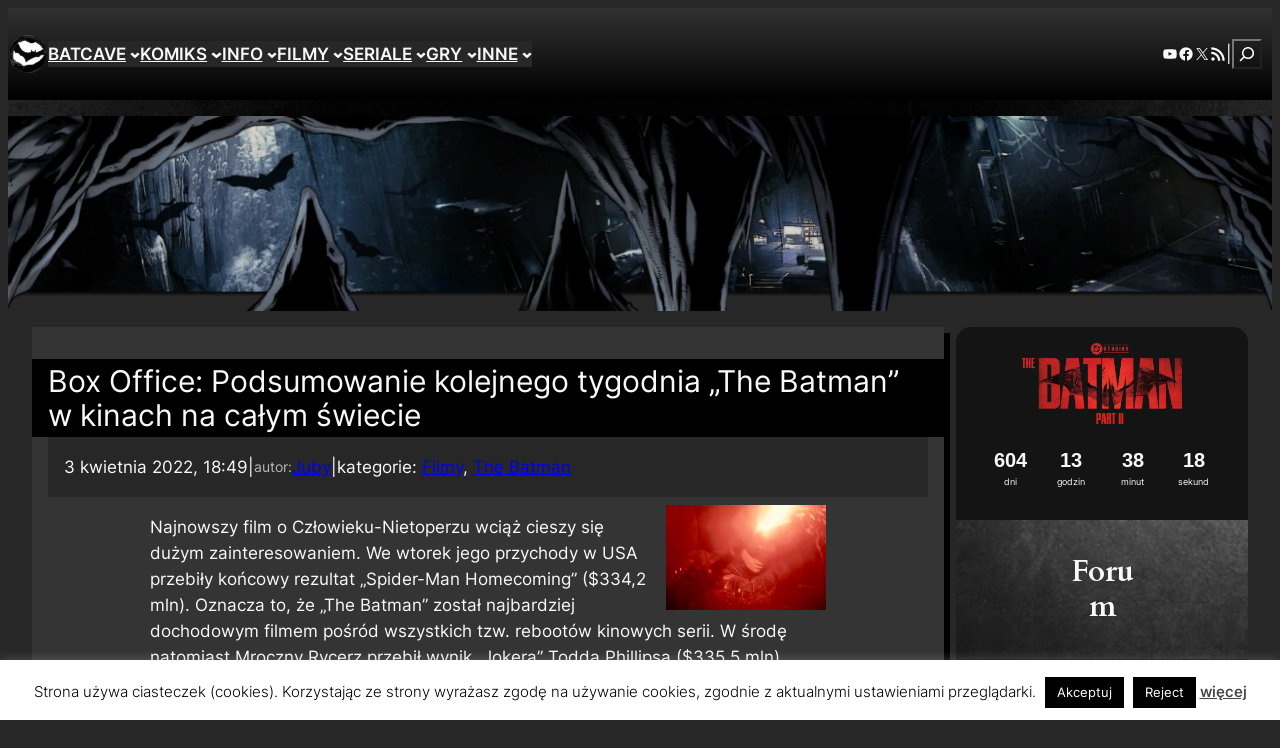

--- FILE ---
content_type: text/html; charset=UTF-8
request_url: https://www.batcave.com.pl/2022/04/box-office-podsumowanie-kolejnego-tygodnia-the-batman-w-kinach-na-calym-swiecie/
body_size: 77366
content:
<!DOCTYPE html>
<html lang="pl-PL">
<head>
	<meta charset="UTF-8" />
	<meta name="viewport" content="width=device-width, initial-scale=1" />
<meta name='robots' content='index, follow, max-image-preview:large, max-snippet:-1, max-video-preview:-1' />

	<!-- This site is optimized with the Yoast SEO plugin v26.8 - https://yoast.com/product/yoast-seo-wordpress/ -->
	<link rel="canonical" href="https://www.batcave.com.pl/2022/04/box-office-podsumowanie-kolejnego-tygodnia-the-batman-w-kinach-na-calym-swiecie/" />
	<meta property="og:locale" content="pl_PL" />
	<meta property="og:type" content="article" />
	<meta property="og:title" content="Box Office: Podsumowanie kolejnego tygodnia &quot;The Batman&quot; w kinach na całym świecie - BatCave" />
	<meta property="og:description" content="Najnowszy film o Człowieku-Nietoperzu wciąż cieszy się dużym zainteresowaniem. We wtorek jego przychody w USA przebiły końcowy rezultat &#8222;Spider-Man Homecoming&#8221; ($334,2 mln). Oznacza to, że &#8222;The Batman&#8221; został najbardziej dochodowym filmem pośród wszystkich tzw. rebootów kinowych serii. W środę natomiast Mroczny Rycerz przebił wynik &#8222;Jokera&#8221; Todda Phillipsa ($335,5 mln) zostając czwartym najbardziej dochodowym filmem na [&hellip;]" />
	<meta property="og:url" content="https://www.batcave.com.pl/2022/04/box-office-podsumowanie-kolejnego-tygodnia-the-batman-w-kinach-na-calym-swiecie/" />
	<meta property="og:site_name" content="BatCave" />
	<meta property="article:publisher" content="https://www.facebook.com/batcavecompl" />
	<meta property="article:published_time" content="2022-04-03T16:49:29+00:00" />
	<meta property="article:modified_time" content="2022-04-03T16:50:59+00:00" />
	<meta property="og:image" content="https://www.batcave.com.pl/wordpress/wp-content/uploads/2022/04/TheBatman.jpg" />
	<meta property="og:image:width" content="460" />
	<meta property="og:image:height" content="300" />
	<meta property="og:image:type" content="image/jpeg" />
	<meta name="author" content="Juby" />
	<meta name="twitter:card" content="summary_large_image" />
	<meta name="twitter:creator" content="@BatCavePL" />
	<meta name="twitter:site" content="@BatCavePL" />
	<meta name="twitter:label1" content="Napisane przez" />
	<meta name="twitter:data1" content="Juby" />
	<meta name="twitter:label2" content="Szacowany czas czytania" />
	<meta name="twitter:data2" content="1 minuta" />
	<script type="application/ld+json" class="yoast-schema-graph">{"@context":"https://schema.org","@graph":[{"@type":"Article","@id":"https://www.batcave.com.pl/2022/04/box-office-podsumowanie-kolejnego-tygodnia-the-batman-w-kinach-na-calym-swiecie/#article","isPartOf":{"@id":"https://www.batcave.com.pl/2022/04/box-office-podsumowanie-kolejnego-tygodnia-the-batman-w-kinach-na-calym-swiecie/"},"author":{"name":"Juby","@id":"https://www.batcave.com.pl/#/schema/person/34b90142e7610a7c1271e0bd183ce75c"},"headline":"Box Office: Podsumowanie kolejnego tygodnia &#8222;The Batman&#8221; w kinach na całym świecie","datePublished":"2022-04-03T16:49:29+00:00","dateModified":"2022-04-03T16:50:59+00:00","mainEntityOfPage":{"@id":"https://www.batcave.com.pl/2022/04/box-office-podsumowanie-kolejnego-tygodnia-the-batman-w-kinach-na-calym-swiecie/"},"wordCount":248,"publisher":{"@id":"https://www.batcave.com.pl/#organization"},"image":{"@id":"https://www.batcave.com.pl/2022/04/box-office-podsumowanie-kolejnego-tygodnia-the-batman-w-kinach-na-calym-swiecie/#primaryimage"},"thumbnailUrl":"https://www.batcave.com.pl/wordpress/wp-content/uploads/2022/04/TheBatman.jpg","articleSection":["Filmy","The Batman"],"inLanguage":"pl-PL"},{"@type":"WebPage","@id":"https://www.batcave.com.pl/2022/04/box-office-podsumowanie-kolejnego-tygodnia-the-batman-w-kinach-na-calym-swiecie/","url":"https://www.batcave.com.pl/2022/04/box-office-podsumowanie-kolejnego-tygodnia-the-batman-w-kinach-na-calym-swiecie/","name":"Box Office: Podsumowanie kolejnego tygodnia \"The Batman\" w kinach na całym świecie - BatCave","isPartOf":{"@id":"https://www.batcave.com.pl/#website"},"primaryImageOfPage":{"@id":"https://www.batcave.com.pl/2022/04/box-office-podsumowanie-kolejnego-tygodnia-the-batman-w-kinach-na-calym-swiecie/#primaryimage"},"image":{"@id":"https://www.batcave.com.pl/2022/04/box-office-podsumowanie-kolejnego-tygodnia-the-batman-w-kinach-na-calym-swiecie/#primaryimage"},"thumbnailUrl":"https://www.batcave.com.pl/wordpress/wp-content/uploads/2022/04/TheBatman.jpg","datePublished":"2022-04-03T16:49:29+00:00","dateModified":"2022-04-03T16:50:59+00:00","breadcrumb":{"@id":"https://www.batcave.com.pl/2022/04/box-office-podsumowanie-kolejnego-tygodnia-the-batman-w-kinach-na-calym-swiecie/#breadcrumb"},"inLanguage":"pl-PL","potentialAction":[{"@type":"ReadAction","target":["https://www.batcave.com.pl/2022/04/box-office-podsumowanie-kolejnego-tygodnia-the-batman-w-kinach-na-calym-swiecie/"]}]},{"@type":"ImageObject","inLanguage":"pl-PL","@id":"https://www.batcave.com.pl/2022/04/box-office-podsumowanie-kolejnego-tygodnia-the-batman-w-kinach-na-calym-swiecie/#primaryimage","url":"https://www.batcave.com.pl/wordpress/wp-content/uploads/2022/04/TheBatman.jpg","contentUrl":"https://www.batcave.com.pl/wordpress/wp-content/uploads/2022/04/TheBatman.jpg","width":460,"height":300},{"@type":"BreadcrumbList","@id":"https://www.batcave.com.pl/2022/04/box-office-podsumowanie-kolejnego-tygodnia-the-batman-w-kinach-na-calym-swiecie/#breadcrumb","itemListElement":[{"@type":"ListItem","position":1,"name":"Strona główna","item":"https://www.batcave.com.pl/"},{"@type":"ListItem","position":2,"name":"Box Office: Podsumowanie kolejnego tygodnia &#8222;The Batman&#8221; w kinach na całym świecie"}]},{"@type":"WebSite","@id":"https://www.batcave.com.pl/#website","url":"https://www.batcave.com.pl/","name":"BatCave","description":"Pierwszy i największy polski serwis o Batmanie","publisher":{"@id":"https://www.batcave.com.pl/#organization"},"potentialAction":[{"@type":"SearchAction","target":{"@type":"EntryPoint","urlTemplate":"https://www.batcave.com.pl/?s={search_term_string}"},"query-input":{"@type":"PropertyValueSpecification","valueRequired":true,"valueName":"search_term_string"}}],"inLanguage":"pl-PL"},{"@type":"Organization","@id":"https://www.batcave.com.pl/#organization","name":"BatCave","url":"https://www.batcave.com.pl/","logo":{"@type":"ImageObject","inLanguage":"pl-PL","@id":"https://www.batcave.com.pl/#/schema/logo/image/","url":"https://www.batcave.com.pl/wordpress/wp-content/uploads/2025/06/theme_symbol5.webp","contentUrl":"https://www.batcave.com.pl/wordpress/wp-content/uploads/2025/06/theme_symbol5.webp","width":720,"height":720,"caption":"BatCave"},"image":{"@id":"https://www.batcave.com.pl/#/schema/logo/image/"},"sameAs":["https://www.facebook.com/batcavecompl","https://x.com/BatCavePL"]},{"@type":"Person","@id":"https://www.batcave.com.pl/#/schema/person/34b90142e7610a7c1271e0bd183ce75c","name":"Juby","url":"https://www.batcave.com.pl/author/juby/"}]}</script>
	<!-- / Yoast SEO plugin. -->


<title>Box Office: Podsumowanie kolejnego tygodnia &quot;The Batman&quot; w kinach na całym świecie - BatCave</title>
<link rel='dns-prefetch' href='//www.google.com' />
<link rel="alternate" type="application/rss+xml" title="BatCave &raquo; Kanał z wpisami" href="https://www.batcave.com.pl/feed/" />
<link rel="alternate" type="application/rss+xml" title="BatCave &raquo; Kanał z komentarzami" href="https://www.batcave.com.pl/comments/feed/" />
<link rel="alternate" type="application/rss+xml" title="BatCave &raquo; Box Office: Podsumowanie kolejnego tygodnia &#8222;The Batman&#8221; w kinach na całym świecie Kanał z komentarzami" href="https://www.batcave.com.pl/2022/04/box-office-podsumowanie-kolejnego-tygodnia-the-batman-w-kinach-na-calym-swiecie/feed/" />
<link rel="alternate" title="oEmbed (JSON)" type="application/json+oembed" href="https://www.batcave.com.pl/wp-json/oembed/1.0/embed?url=https%3A%2F%2Fwww.batcave.com.pl%2F2022%2F04%2Fbox-office-podsumowanie-kolejnego-tygodnia-the-batman-w-kinach-na-calym-swiecie%2F" />
<link rel="alternate" title="oEmbed (XML)" type="text/xml+oembed" href="https://www.batcave.com.pl/wp-json/oembed/1.0/embed?url=https%3A%2F%2Fwww.batcave.com.pl%2F2022%2F04%2Fbox-office-podsumowanie-kolejnego-tygodnia-the-batman-w-kinach-na-calym-swiecie%2F&#038;format=xml" />
<style id='wp-img-auto-sizes-contain-inline-css'>
img:is([sizes=auto i],[sizes^="auto," i]){contain-intrinsic-size:3000px 1500px}
/*# sourceURL=wp-img-auto-sizes-contain-inline-css */
</style>
<style id='wp-block-site-logo-inline-css'>
.wp-block-site-logo{box-sizing:border-box;line-height:0}.wp-block-site-logo a{display:inline-block;line-height:0}.wp-block-site-logo.is-default-size img{height:auto;width:120px}.wp-block-site-logo img{height:auto;max-width:100%}.wp-block-site-logo a,.wp-block-site-logo img{border-radius:inherit}.wp-block-site-logo.aligncenter{margin-left:auto;margin-right:auto;text-align:center}:root :where(.wp-block-site-logo.is-style-rounded){border-radius:9999px}
/*# sourceURL=https://www.batcave.com.pl/wordpress/wp-includes/blocks/site-logo/style.min.css */
</style>
<style id='wp-block-group-inline-css'>
.wp-block-group{box-sizing:border-box}:where(.wp-block-group.wp-block-group-is-layout-constrained){position:relative}
/*# sourceURL=https://www.batcave.com.pl/wordpress/wp-includes/blocks/group/style.min.css */
</style>
<style id='wp-block-navigation-link-inline-css'>
.wp-block-navigation .wp-block-navigation-item__label{overflow-wrap:break-word}.wp-block-navigation .wp-block-navigation-item__description{display:none}.link-ui-tools{outline:1px solid #f0f0f0;padding:8px}.link-ui-block-inserter{padding-top:8px}.link-ui-block-inserter__back{margin-left:8px;text-transform:uppercase}

				.is-style-arrow-link .wp-block-navigation-item__label:after {
					content: "\2197";
					padding-inline-start: 0.25rem;
					vertical-align: middle;
					text-decoration: none;
					display: inline-block;
				}
/*# sourceURL=wp-block-navigation-link-inline-css */
</style>
<link rel='stylesheet' id='wp-block-navigation-css' href='https://www.batcave.com.pl/wordpress/wp-includes/blocks/navigation/style.min.css?ver=6.9' media='all' />
<style id='wp-block-social-links-inline-css'>
.wp-block-social-links{background:none;box-sizing:border-box;margin-left:0;padding-left:0;padding-right:0;text-indent:0}.wp-block-social-links .wp-social-link a,.wp-block-social-links .wp-social-link a:hover{border-bottom:0;box-shadow:none;text-decoration:none}.wp-block-social-links .wp-social-link svg{height:1em;width:1em}.wp-block-social-links .wp-social-link span:not(.screen-reader-text){font-size:.65em;margin-left:.5em;margin-right:.5em}.wp-block-social-links.has-small-icon-size{font-size:16px}.wp-block-social-links,.wp-block-social-links.has-normal-icon-size{font-size:24px}.wp-block-social-links.has-large-icon-size{font-size:36px}.wp-block-social-links.has-huge-icon-size{font-size:48px}.wp-block-social-links.aligncenter{display:flex;justify-content:center}.wp-block-social-links.alignright{justify-content:flex-end}.wp-block-social-link{border-radius:9999px;display:block}@media not (prefers-reduced-motion){.wp-block-social-link{transition:transform .1s ease}}.wp-block-social-link{height:auto}.wp-block-social-link a{align-items:center;display:flex;line-height:0}.wp-block-social-link:hover{transform:scale(1.1)}.wp-block-social-links .wp-block-social-link.wp-social-link{display:inline-block;margin:0;padding:0}.wp-block-social-links .wp-block-social-link.wp-social-link .wp-block-social-link-anchor,.wp-block-social-links .wp-block-social-link.wp-social-link .wp-block-social-link-anchor svg,.wp-block-social-links .wp-block-social-link.wp-social-link .wp-block-social-link-anchor:active,.wp-block-social-links .wp-block-social-link.wp-social-link .wp-block-social-link-anchor:hover,.wp-block-social-links .wp-block-social-link.wp-social-link .wp-block-social-link-anchor:visited{color:currentColor;fill:currentColor}:where(.wp-block-social-links:not(.is-style-logos-only)) .wp-social-link{background-color:#f0f0f0;color:#444}:where(.wp-block-social-links:not(.is-style-logos-only)) .wp-social-link-amazon{background-color:#f90;color:#fff}:where(.wp-block-social-links:not(.is-style-logos-only)) .wp-social-link-bandcamp{background-color:#1ea0c3;color:#fff}:where(.wp-block-social-links:not(.is-style-logos-only)) .wp-social-link-behance{background-color:#0757fe;color:#fff}:where(.wp-block-social-links:not(.is-style-logos-only)) .wp-social-link-bluesky{background-color:#0a7aff;color:#fff}:where(.wp-block-social-links:not(.is-style-logos-only)) .wp-social-link-codepen{background-color:#1e1f26;color:#fff}:where(.wp-block-social-links:not(.is-style-logos-only)) .wp-social-link-deviantart{background-color:#02e49b;color:#fff}:where(.wp-block-social-links:not(.is-style-logos-only)) .wp-social-link-discord{background-color:#5865f2;color:#fff}:where(.wp-block-social-links:not(.is-style-logos-only)) .wp-social-link-dribbble{background-color:#e94c89;color:#fff}:where(.wp-block-social-links:not(.is-style-logos-only)) .wp-social-link-dropbox{background-color:#4280ff;color:#fff}:where(.wp-block-social-links:not(.is-style-logos-only)) .wp-social-link-etsy{background-color:#f45800;color:#fff}:where(.wp-block-social-links:not(.is-style-logos-only)) .wp-social-link-facebook{background-color:#0866ff;color:#fff}:where(.wp-block-social-links:not(.is-style-logos-only)) .wp-social-link-fivehundredpx{background-color:#000;color:#fff}:where(.wp-block-social-links:not(.is-style-logos-only)) .wp-social-link-flickr{background-color:#0461dd;color:#fff}:where(.wp-block-social-links:not(.is-style-logos-only)) .wp-social-link-foursquare{background-color:#e65678;color:#fff}:where(.wp-block-social-links:not(.is-style-logos-only)) .wp-social-link-github{background-color:#24292d;color:#fff}:where(.wp-block-social-links:not(.is-style-logos-only)) .wp-social-link-goodreads{background-color:#eceadd;color:#382110}:where(.wp-block-social-links:not(.is-style-logos-only)) .wp-social-link-google{background-color:#ea4434;color:#fff}:where(.wp-block-social-links:not(.is-style-logos-only)) .wp-social-link-gravatar{background-color:#1d4fc4;color:#fff}:where(.wp-block-social-links:not(.is-style-logos-only)) .wp-social-link-instagram{background-color:#f00075;color:#fff}:where(.wp-block-social-links:not(.is-style-logos-only)) .wp-social-link-lastfm{background-color:#e21b24;color:#fff}:where(.wp-block-social-links:not(.is-style-logos-only)) .wp-social-link-linkedin{background-color:#0d66c2;color:#fff}:where(.wp-block-social-links:not(.is-style-logos-only)) .wp-social-link-mastodon{background-color:#3288d4;color:#fff}:where(.wp-block-social-links:not(.is-style-logos-only)) .wp-social-link-medium{background-color:#000;color:#fff}:where(.wp-block-social-links:not(.is-style-logos-only)) .wp-social-link-meetup{background-color:#f6405f;color:#fff}:where(.wp-block-social-links:not(.is-style-logos-only)) .wp-social-link-patreon{background-color:#000;color:#fff}:where(.wp-block-social-links:not(.is-style-logos-only)) .wp-social-link-pinterest{background-color:#e60122;color:#fff}:where(.wp-block-social-links:not(.is-style-logos-only)) .wp-social-link-pocket{background-color:#ef4155;color:#fff}:where(.wp-block-social-links:not(.is-style-logos-only)) .wp-social-link-reddit{background-color:#ff4500;color:#fff}:where(.wp-block-social-links:not(.is-style-logos-only)) .wp-social-link-skype{background-color:#0478d7;color:#fff}:where(.wp-block-social-links:not(.is-style-logos-only)) .wp-social-link-snapchat{background-color:#fefc00;color:#fff;stroke:#000}:where(.wp-block-social-links:not(.is-style-logos-only)) .wp-social-link-soundcloud{background-color:#ff5600;color:#fff}:where(.wp-block-social-links:not(.is-style-logos-only)) .wp-social-link-spotify{background-color:#1bd760;color:#fff}:where(.wp-block-social-links:not(.is-style-logos-only)) .wp-social-link-telegram{background-color:#2aabee;color:#fff}:where(.wp-block-social-links:not(.is-style-logos-only)) .wp-social-link-threads{background-color:#000;color:#fff}:where(.wp-block-social-links:not(.is-style-logos-only)) .wp-social-link-tiktok{background-color:#000;color:#fff}:where(.wp-block-social-links:not(.is-style-logos-only)) .wp-social-link-tumblr{background-color:#011835;color:#fff}:where(.wp-block-social-links:not(.is-style-logos-only)) .wp-social-link-twitch{background-color:#6440a4;color:#fff}:where(.wp-block-social-links:not(.is-style-logos-only)) .wp-social-link-twitter{background-color:#1da1f2;color:#fff}:where(.wp-block-social-links:not(.is-style-logos-only)) .wp-social-link-vimeo{background-color:#1eb7ea;color:#fff}:where(.wp-block-social-links:not(.is-style-logos-only)) .wp-social-link-vk{background-color:#4680c2;color:#fff}:where(.wp-block-social-links:not(.is-style-logos-only)) .wp-social-link-wordpress{background-color:#3499cd;color:#fff}:where(.wp-block-social-links:not(.is-style-logos-only)) .wp-social-link-whatsapp{background-color:#25d366;color:#fff}:where(.wp-block-social-links:not(.is-style-logos-only)) .wp-social-link-x{background-color:#000;color:#fff}:where(.wp-block-social-links:not(.is-style-logos-only)) .wp-social-link-yelp{background-color:#d32422;color:#fff}:where(.wp-block-social-links:not(.is-style-logos-only)) .wp-social-link-youtube{background-color:red;color:#fff}:where(.wp-block-social-links.is-style-logos-only) .wp-social-link{background:none}:where(.wp-block-social-links.is-style-logos-only) .wp-social-link svg{height:1.25em;width:1.25em}:where(.wp-block-social-links.is-style-logos-only) .wp-social-link-amazon{color:#f90}:where(.wp-block-social-links.is-style-logos-only) .wp-social-link-bandcamp{color:#1ea0c3}:where(.wp-block-social-links.is-style-logos-only) .wp-social-link-behance{color:#0757fe}:where(.wp-block-social-links.is-style-logos-only) .wp-social-link-bluesky{color:#0a7aff}:where(.wp-block-social-links.is-style-logos-only) .wp-social-link-codepen{color:#1e1f26}:where(.wp-block-social-links.is-style-logos-only) .wp-social-link-deviantart{color:#02e49b}:where(.wp-block-social-links.is-style-logos-only) .wp-social-link-discord{color:#5865f2}:where(.wp-block-social-links.is-style-logos-only) .wp-social-link-dribbble{color:#e94c89}:where(.wp-block-social-links.is-style-logos-only) .wp-social-link-dropbox{color:#4280ff}:where(.wp-block-social-links.is-style-logos-only) .wp-social-link-etsy{color:#f45800}:where(.wp-block-social-links.is-style-logos-only) .wp-social-link-facebook{color:#0866ff}:where(.wp-block-social-links.is-style-logos-only) .wp-social-link-fivehundredpx{color:#000}:where(.wp-block-social-links.is-style-logos-only) .wp-social-link-flickr{color:#0461dd}:where(.wp-block-social-links.is-style-logos-only) .wp-social-link-foursquare{color:#e65678}:where(.wp-block-social-links.is-style-logos-only) .wp-social-link-github{color:#24292d}:where(.wp-block-social-links.is-style-logos-only) .wp-social-link-goodreads{color:#382110}:where(.wp-block-social-links.is-style-logos-only) .wp-social-link-google{color:#ea4434}:where(.wp-block-social-links.is-style-logos-only) .wp-social-link-gravatar{color:#1d4fc4}:where(.wp-block-social-links.is-style-logos-only) .wp-social-link-instagram{color:#f00075}:where(.wp-block-social-links.is-style-logos-only) .wp-social-link-lastfm{color:#e21b24}:where(.wp-block-social-links.is-style-logos-only) .wp-social-link-linkedin{color:#0d66c2}:where(.wp-block-social-links.is-style-logos-only) .wp-social-link-mastodon{color:#3288d4}:where(.wp-block-social-links.is-style-logos-only) .wp-social-link-medium{color:#000}:where(.wp-block-social-links.is-style-logos-only) .wp-social-link-meetup{color:#f6405f}:where(.wp-block-social-links.is-style-logos-only) .wp-social-link-patreon{color:#000}:where(.wp-block-social-links.is-style-logos-only) .wp-social-link-pinterest{color:#e60122}:where(.wp-block-social-links.is-style-logos-only) .wp-social-link-pocket{color:#ef4155}:where(.wp-block-social-links.is-style-logos-only) .wp-social-link-reddit{color:#ff4500}:where(.wp-block-social-links.is-style-logos-only) .wp-social-link-skype{color:#0478d7}:where(.wp-block-social-links.is-style-logos-only) .wp-social-link-snapchat{color:#fff;stroke:#000}:where(.wp-block-social-links.is-style-logos-only) .wp-social-link-soundcloud{color:#ff5600}:where(.wp-block-social-links.is-style-logos-only) .wp-social-link-spotify{color:#1bd760}:where(.wp-block-social-links.is-style-logos-only) .wp-social-link-telegram{color:#2aabee}:where(.wp-block-social-links.is-style-logos-only) .wp-social-link-threads{color:#000}:where(.wp-block-social-links.is-style-logos-only) .wp-social-link-tiktok{color:#000}:where(.wp-block-social-links.is-style-logos-only) .wp-social-link-tumblr{color:#011835}:where(.wp-block-social-links.is-style-logos-only) .wp-social-link-twitch{color:#6440a4}:where(.wp-block-social-links.is-style-logos-only) .wp-social-link-twitter{color:#1da1f2}:where(.wp-block-social-links.is-style-logos-only) .wp-social-link-vimeo{color:#1eb7ea}:where(.wp-block-social-links.is-style-logos-only) .wp-social-link-vk{color:#4680c2}:where(.wp-block-social-links.is-style-logos-only) .wp-social-link-whatsapp{color:#25d366}:where(.wp-block-social-links.is-style-logos-only) .wp-social-link-wordpress{color:#3499cd}:where(.wp-block-social-links.is-style-logos-only) .wp-social-link-x{color:#000}:where(.wp-block-social-links.is-style-logos-only) .wp-social-link-yelp{color:#d32422}:where(.wp-block-social-links.is-style-logos-only) .wp-social-link-youtube{color:red}.wp-block-social-links.is-style-pill-shape .wp-social-link{width:auto}:root :where(.wp-block-social-links .wp-social-link a){padding:.25em}:root :where(.wp-block-social-links.is-style-logos-only .wp-social-link a){padding:0}:root :where(.wp-block-social-links.is-style-pill-shape .wp-social-link a){padding-left:.6666666667em;padding-right:.6666666667em}.wp-block-social-links:not(.has-icon-color):not(.has-icon-background-color) .wp-social-link-snapchat .wp-block-social-link-label{color:#000}
/*# sourceURL=https://www.batcave.com.pl/wordpress/wp-includes/blocks/social-links/style.min.css */
</style>
<style id='wp-block-paragraph-inline-css'>
.is-small-text{font-size:.875em}.is-regular-text{font-size:1em}.is-large-text{font-size:2.25em}.is-larger-text{font-size:3em}.has-drop-cap:not(:focus):first-letter{float:left;font-size:8.4em;font-style:normal;font-weight:100;line-height:.68;margin:.05em .1em 0 0;text-transform:uppercase}body.rtl .has-drop-cap:not(:focus):first-letter{float:none;margin-left:.1em}p.has-drop-cap.has-background{overflow:hidden}:root :where(p.has-background){padding:1.25em 2.375em}:where(p.has-text-color:not(.has-link-color)) a{color:inherit}p.has-text-align-left[style*="writing-mode:vertical-lr"],p.has-text-align-right[style*="writing-mode:vertical-rl"]{rotate:180deg}
/*# sourceURL=https://www.batcave.com.pl/wordpress/wp-includes/blocks/paragraph/style.min.css */
</style>
<style id='wp-block-search-inline-css'>
.wp-block-search__button{margin-left:10px;word-break:normal}.wp-block-search__button.has-icon{line-height:0}.wp-block-search__button svg{height:1.25em;min-height:24px;min-width:24px;width:1.25em;fill:currentColor;vertical-align:text-bottom}:where(.wp-block-search__button){border:1px solid #ccc;padding:6px 10px}.wp-block-search__inside-wrapper{display:flex;flex:auto;flex-wrap:nowrap;max-width:100%}.wp-block-search__label{width:100%}.wp-block-search.wp-block-search__button-only .wp-block-search__button{box-sizing:border-box;display:flex;flex-shrink:0;justify-content:center;margin-left:0;max-width:100%}.wp-block-search.wp-block-search__button-only .wp-block-search__inside-wrapper{min-width:0!important;transition-property:width}.wp-block-search.wp-block-search__button-only .wp-block-search__input{flex-basis:100%;transition-duration:.3s}.wp-block-search.wp-block-search__button-only.wp-block-search__searchfield-hidden,.wp-block-search.wp-block-search__button-only.wp-block-search__searchfield-hidden .wp-block-search__inside-wrapper{overflow:hidden}.wp-block-search.wp-block-search__button-only.wp-block-search__searchfield-hidden .wp-block-search__input{border-left-width:0!important;border-right-width:0!important;flex-basis:0;flex-grow:0;margin:0;min-width:0!important;padding-left:0!important;padding-right:0!important;width:0!important}:where(.wp-block-search__input){appearance:none;border:1px solid #949494;flex-grow:1;font-family:inherit;font-size:inherit;font-style:inherit;font-weight:inherit;letter-spacing:inherit;line-height:inherit;margin-left:0;margin-right:0;min-width:3rem;padding:8px;text-decoration:unset!important;text-transform:inherit}:where(.wp-block-search__button-inside .wp-block-search__inside-wrapper){background-color:#fff;border:1px solid #949494;box-sizing:border-box;padding:4px}:where(.wp-block-search__button-inside .wp-block-search__inside-wrapper) .wp-block-search__input{border:none;border-radius:0;padding:0 4px}:where(.wp-block-search__button-inside .wp-block-search__inside-wrapper) .wp-block-search__input:focus{outline:none}:where(.wp-block-search__button-inside .wp-block-search__inside-wrapper) :where(.wp-block-search__button){padding:4px 8px}.wp-block-search.aligncenter .wp-block-search__inside-wrapper{margin:auto}.wp-block[data-align=right] .wp-block-search.wp-block-search__button-only .wp-block-search__inside-wrapper{float:right}
/*# sourceURL=https://www.batcave.com.pl/wordpress/wp-includes/blocks/search/style.min.css */
</style>
<style id='wp-block-image-inline-css'>
.wp-block-image>a,.wp-block-image>figure>a{display:inline-block}.wp-block-image img{box-sizing:border-box;height:auto;max-width:100%;vertical-align:bottom}@media not (prefers-reduced-motion){.wp-block-image img.hide{visibility:hidden}.wp-block-image img.show{animation:show-content-image .4s}}.wp-block-image[style*=border-radius] img,.wp-block-image[style*=border-radius]>a{border-radius:inherit}.wp-block-image.has-custom-border img{box-sizing:border-box}.wp-block-image.aligncenter{text-align:center}.wp-block-image.alignfull>a,.wp-block-image.alignwide>a{width:100%}.wp-block-image.alignfull img,.wp-block-image.alignwide img{height:auto;width:100%}.wp-block-image .aligncenter,.wp-block-image .alignleft,.wp-block-image .alignright,.wp-block-image.aligncenter,.wp-block-image.alignleft,.wp-block-image.alignright{display:table}.wp-block-image .aligncenter>figcaption,.wp-block-image .alignleft>figcaption,.wp-block-image .alignright>figcaption,.wp-block-image.aligncenter>figcaption,.wp-block-image.alignleft>figcaption,.wp-block-image.alignright>figcaption{caption-side:bottom;display:table-caption}.wp-block-image .alignleft{float:left;margin:.5em 1em .5em 0}.wp-block-image .alignright{float:right;margin:.5em 0 .5em 1em}.wp-block-image .aligncenter{margin-left:auto;margin-right:auto}.wp-block-image :where(figcaption){margin-bottom:1em;margin-top:.5em}.wp-block-image.is-style-circle-mask img{border-radius:9999px}@supports ((-webkit-mask-image:none) or (mask-image:none)) or (-webkit-mask-image:none){.wp-block-image.is-style-circle-mask img{border-radius:0;-webkit-mask-image:url('data:image/svg+xml;utf8,<svg viewBox="0 0 100 100" xmlns="http://www.w3.org/2000/svg"><circle cx="50" cy="50" r="50"/></svg>');mask-image:url('data:image/svg+xml;utf8,<svg viewBox="0 0 100 100" xmlns="http://www.w3.org/2000/svg"><circle cx="50" cy="50" r="50"/></svg>');mask-mode:alpha;-webkit-mask-position:center;mask-position:center;-webkit-mask-repeat:no-repeat;mask-repeat:no-repeat;-webkit-mask-size:contain;mask-size:contain}}:root :where(.wp-block-image.is-style-rounded img,.wp-block-image .is-style-rounded img){border-radius:9999px}.wp-block-image figure{margin:0}.wp-lightbox-container{display:flex;flex-direction:column;position:relative}.wp-lightbox-container img{cursor:zoom-in}.wp-lightbox-container img:hover+button{opacity:1}.wp-lightbox-container button{align-items:center;backdrop-filter:blur(16px) saturate(180%);background-color:#5a5a5a40;border:none;border-radius:4px;cursor:zoom-in;display:flex;height:20px;justify-content:center;opacity:0;padding:0;position:absolute;right:16px;text-align:center;top:16px;width:20px;z-index:100}@media not (prefers-reduced-motion){.wp-lightbox-container button{transition:opacity .2s ease}}.wp-lightbox-container button:focus-visible{outline:3px auto #5a5a5a40;outline:3px auto -webkit-focus-ring-color;outline-offset:3px}.wp-lightbox-container button:hover{cursor:pointer;opacity:1}.wp-lightbox-container button:focus{opacity:1}.wp-lightbox-container button:focus,.wp-lightbox-container button:hover,.wp-lightbox-container button:not(:hover):not(:active):not(.has-background){background-color:#5a5a5a40;border:none}.wp-lightbox-overlay{box-sizing:border-box;cursor:zoom-out;height:100vh;left:0;overflow:hidden;position:fixed;top:0;visibility:hidden;width:100%;z-index:100000}.wp-lightbox-overlay .close-button{align-items:center;cursor:pointer;display:flex;justify-content:center;min-height:40px;min-width:40px;padding:0;position:absolute;right:calc(env(safe-area-inset-right) + 16px);top:calc(env(safe-area-inset-top) + 16px);z-index:5000000}.wp-lightbox-overlay .close-button:focus,.wp-lightbox-overlay .close-button:hover,.wp-lightbox-overlay .close-button:not(:hover):not(:active):not(.has-background){background:none;border:none}.wp-lightbox-overlay .lightbox-image-container{height:var(--wp--lightbox-container-height);left:50%;overflow:hidden;position:absolute;top:50%;transform:translate(-50%,-50%);transform-origin:top left;width:var(--wp--lightbox-container-width);z-index:9999999999}.wp-lightbox-overlay .wp-block-image{align-items:center;box-sizing:border-box;display:flex;height:100%;justify-content:center;margin:0;position:relative;transform-origin:0 0;width:100%;z-index:3000000}.wp-lightbox-overlay .wp-block-image img{height:var(--wp--lightbox-image-height);min-height:var(--wp--lightbox-image-height);min-width:var(--wp--lightbox-image-width);width:var(--wp--lightbox-image-width)}.wp-lightbox-overlay .wp-block-image figcaption{display:none}.wp-lightbox-overlay button{background:none;border:none}.wp-lightbox-overlay .scrim{background-color:#fff;height:100%;opacity:.9;position:absolute;width:100%;z-index:2000000}.wp-lightbox-overlay.active{visibility:visible}@media not (prefers-reduced-motion){.wp-lightbox-overlay.active{animation:turn-on-visibility .25s both}.wp-lightbox-overlay.active img{animation:turn-on-visibility .35s both}.wp-lightbox-overlay.show-closing-animation:not(.active){animation:turn-off-visibility .35s both}.wp-lightbox-overlay.show-closing-animation:not(.active) img{animation:turn-off-visibility .25s both}.wp-lightbox-overlay.zoom.active{animation:none;opacity:1;visibility:visible}.wp-lightbox-overlay.zoom.active .lightbox-image-container{animation:lightbox-zoom-in .4s}.wp-lightbox-overlay.zoom.active .lightbox-image-container img{animation:none}.wp-lightbox-overlay.zoom.active .scrim{animation:turn-on-visibility .4s forwards}.wp-lightbox-overlay.zoom.show-closing-animation:not(.active){animation:none}.wp-lightbox-overlay.zoom.show-closing-animation:not(.active) .lightbox-image-container{animation:lightbox-zoom-out .4s}.wp-lightbox-overlay.zoom.show-closing-animation:not(.active) .lightbox-image-container img{animation:none}.wp-lightbox-overlay.zoom.show-closing-animation:not(.active) .scrim{animation:turn-off-visibility .4s forwards}}@keyframes show-content-image{0%{visibility:hidden}99%{visibility:hidden}to{visibility:visible}}@keyframes turn-on-visibility{0%{opacity:0}to{opacity:1}}@keyframes turn-off-visibility{0%{opacity:1;visibility:visible}99%{opacity:0;visibility:visible}to{opacity:0;visibility:hidden}}@keyframes lightbox-zoom-in{0%{transform:translate(calc((-100vw + var(--wp--lightbox-scrollbar-width))/2 + var(--wp--lightbox-initial-left-position)),calc(-50vh + var(--wp--lightbox-initial-top-position))) scale(var(--wp--lightbox-scale))}to{transform:translate(-50%,-50%) scale(1)}}@keyframes lightbox-zoom-out{0%{transform:translate(-50%,-50%) scale(1);visibility:visible}99%{visibility:visible}to{transform:translate(calc((-100vw + var(--wp--lightbox-scrollbar-width))/2 + var(--wp--lightbox-initial-left-position)),calc(-50vh + var(--wp--lightbox-initial-top-position))) scale(var(--wp--lightbox-scale));visibility:hidden}}
/*# sourceURL=https://www.batcave.com.pl/wordpress/wp-includes/blocks/image/style.min.css */
</style>
<style id='wp-block-post-title-inline-css'>
.wp-block-post-title{box-sizing:border-box;word-break:break-word}.wp-block-post-title :where(a){display:inline-block;font-family:inherit;font-size:inherit;font-style:inherit;font-weight:inherit;letter-spacing:inherit;line-height:inherit;text-decoration:inherit}
/*# sourceURL=https://www.batcave.com.pl/wordpress/wp-includes/blocks/post-title/style.min.css */
</style>
<style id='wp-block-post-date-inline-css'>
.wp-block-post-date{box-sizing:border-box}
/*# sourceURL=https://www.batcave.com.pl/wordpress/wp-includes/blocks/post-date/style.min.css */
</style>
<style id='wp-block-post-author-name-inline-css'>
.wp-block-post-author-name{box-sizing:border-box}
/*# sourceURL=https://www.batcave.com.pl/wordpress/wp-includes/blocks/post-author-name/style.min.css */
</style>
<style id='wp-block-post-terms-inline-css'>
.wp-block-post-terms{box-sizing:border-box}.wp-block-post-terms .wp-block-post-terms__separator{white-space:pre-wrap}

				.is-style-pill a,
				.is-style-pill span:not([class], [data-rich-text-placeholder]) {
					display: inline-block;
					background-color: var(--wp--preset--color--base-2);
					padding: 0.375rem 0.875rem;
					border-radius: var(--wp--preset--spacing--20);
				}

				.is-style-pill a:hover {
					background-color: var(--wp--preset--color--contrast-3);
				}
/*# sourceURL=wp-block-post-terms-inline-css */
</style>
<style id='wp-block-columns-inline-css'>
.wp-block-columns{box-sizing:border-box;display:flex;flex-wrap:wrap!important}@media (min-width:782px){.wp-block-columns{flex-wrap:nowrap!important}}.wp-block-columns{align-items:normal!important}.wp-block-columns.are-vertically-aligned-top{align-items:flex-start}.wp-block-columns.are-vertically-aligned-center{align-items:center}.wp-block-columns.are-vertically-aligned-bottom{align-items:flex-end}@media (max-width:781px){.wp-block-columns:not(.is-not-stacked-on-mobile)>.wp-block-column{flex-basis:100%!important}}@media (min-width:782px){.wp-block-columns:not(.is-not-stacked-on-mobile)>.wp-block-column{flex-basis:0;flex-grow:1}.wp-block-columns:not(.is-not-stacked-on-mobile)>.wp-block-column[style*=flex-basis]{flex-grow:0}}.wp-block-columns.is-not-stacked-on-mobile{flex-wrap:nowrap!important}.wp-block-columns.is-not-stacked-on-mobile>.wp-block-column{flex-basis:0;flex-grow:1}.wp-block-columns.is-not-stacked-on-mobile>.wp-block-column[style*=flex-basis]{flex-grow:0}:where(.wp-block-columns){margin-bottom:1.75em}:where(.wp-block-columns.has-background){padding:1.25em 2.375em}.wp-block-column{flex-grow:1;min-width:0;overflow-wrap:break-word;word-break:break-word}.wp-block-column.is-vertically-aligned-top{align-self:flex-start}.wp-block-column.is-vertically-aligned-center{align-self:center}.wp-block-column.is-vertically-aligned-bottom{align-self:flex-end}.wp-block-column.is-vertically-aligned-stretch{align-self:stretch}.wp-block-column.is-vertically-aligned-bottom,.wp-block-column.is-vertically-aligned-center,.wp-block-column.is-vertically-aligned-top{width:100%}
/*# sourceURL=https://www.batcave.com.pl/wordpress/wp-includes/blocks/columns/style.min.css */
</style>
<style id='wp-block-post-content-inline-css'>
.wp-block-post-content{display:flow-root}
/*# sourceURL=https://www.batcave.com.pl/wordpress/wp-includes/blocks/post-content/style.min.css */
</style>
<style id='outermost-social-sharing-style-inline-css'>
.wp-block-outermost-social-sharing{align-items:flex-start;background:none;box-sizing:border-box;margin-left:0;padding-left:0;padding-right:0;text-indent:0}.wp-block-outermost-social-sharing .outermost-social-sharing-link a,.wp-block-outermost-social-sharing .outermost-social-sharing-link a:hover{border-bottom:0;box-shadow:none;text-decoration:none}.wp-block-outermost-social-sharing .outermost-social-sharing-link a{padding:.25em}.wp-block-outermost-social-sharing .outermost-social-sharing-link svg{height:1em;width:1em}.wp-block-outermost-social-sharing .outermost-social-sharing-link span:not(.screen-reader-text){font-size:.65em;margin-left:.5em;margin-right:.5em}.wp-block-outermost-social-sharing.has-small-icon-size{font-size:16px}.wp-block-outermost-social-sharing,.wp-block-outermost-social-sharing.has-normal-icon-size{font-size:24px}.wp-block-outermost-social-sharing.has-large-icon-size{font-size:36px}.wp-block-outermost-social-sharing.has-huge-icon-size{font-size:48px}.wp-block-outermost-social-sharing.aligncenter{display:flex;justify-content:center}.wp-block-outermost-social-sharing.alignright{justify-content:flex-end}.wp-block-outermost-social-sharing-link{border-radius:9999px;display:block;height:auto;transition:transform .1s ease}.wp-block-outermost-social-sharing-link a{align-items:center;display:flex;line-height:0;transition:transform .1s ease}.wp-block-outermost-social-sharing-link:hover{transform:scale(1.1)}.wp-block-outermost-social-sharing .wp-block-outermost-social-sharing-link .wp-block-outermost-social-sharing-link-anchor,.wp-block-outermost-social-sharing .wp-block-outermost-social-sharing-link .wp-block-outermost-social-sharing-link-anchor svg,.wp-block-outermost-social-sharing .wp-block-outermost-social-sharing-link .wp-block-outermost-social-sharing-link-anchor:active,.wp-block-outermost-social-sharing .wp-block-outermost-social-sharing-link .wp-block-outermost-social-sharing-link-anchor:hover,.wp-block-outermost-social-sharing .wp-block-outermost-social-sharing-link .wp-block-outermost-social-sharing-link-anchor:visited{color:currentColor;fill:currentColor}.wp-block-outermost-social-sharing:not(.is-style-logos-only) .outermost-social-sharing-link{background-color:#f0f0f0;color:#444}.wp-block-outermost-social-sharing:not(.is-style-logos-only) .outermost-social-sharing-link-bluesky{background-color:#1083fe;color:#fff}.wp-block-outermost-social-sharing:not(.is-style-logos-only) .outermost-social-sharing-link-facebook{background-color:#1877f2;color:#fff}.wp-block-outermost-social-sharing:not(.is-style-logos-only) .outermost-social-sharing-link-flipboard{background-color:#e12828;color:#fff}.wp-block-outermost-social-sharing:not(.is-style-logos-only) .outermost-social-sharing-link-line{background-color:#06c755;color:#fff}.wp-block-outermost-social-sharing:not(.is-style-logos-only) .outermost-social-sharing-link-linkedin{background-color:#0a66c2;color:#fff}.wp-block-outermost-social-sharing:not(.is-style-logos-only) .outermost-social-sharing-link-pinterest{background-color:#bd081c;color:#fff}.wp-block-outermost-social-sharing:not(.is-style-logos-only) .outermost-social-sharing-link-pocket{background-color:#ef4056;color:#fff}.wp-block-outermost-social-sharing:not(.is-style-logos-only) .outermost-social-sharing-link-reddit{background-color:#ff4500;color:#fff}.wp-block-outermost-social-sharing:not(.is-style-logos-only) .outermost-social-sharing-link-skype{background-color:#0078ca;color:#fff}.wp-block-outermost-social-sharing:not(.is-style-logos-only) .outermost-social-sharing-link-telegram{background-color:#229ed9;color:#fff}.wp-block-outermost-social-sharing:not(.is-style-logos-only) .outermost-social-sharing-link-threads{background-color:#000;color:#fff}.wp-block-outermost-social-sharing:not(.is-style-logos-only) .outermost-social-sharing-link-tumblr{background-color:#011935;color:#fff}.wp-block-outermost-social-sharing:not(.is-style-logos-only) .outermost-social-sharing-link-viber{background-color:#665ca7;color:#fff}.wp-block-outermost-social-sharing:not(.is-style-logos-only) .outermost-social-sharing-link-whatsapp{background-color:#25d366;color:#fff}.wp-block-outermost-social-sharing:not(.is-style-logos-only) .outermost-social-sharing-link-x{background-color:#000;color:#fff}.wp-block-outermost-social-sharing.is-style-logos-only .outermost-social-sharing-link{background:none}.wp-block-outermost-social-sharing.is-style-logos-only .outermost-social-sharing-link a{padding:0}.wp-block-outermost-social-sharing.is-style-logos-only .outermost-social-sharing-link svg{height:1.25em;width:1.25em}.wp-block-outermost-social-sharing.is-style-logos-only .outermost-social-sharing-link{color:#444}.wp-block-outermost-social-sharing.is-style-logos-only .outermost-social-sharing-link-bluesky{color:#1083fe}.wp-block-outermost-social-sharing.is-style-logos-only .outermost-social-sharing-link-facebook{color:#1877f2}.wp-block-outermost-social-sharing.is-style-logos-only .outermost-social-sharing-link-flipboard{color:#e12828}.wp-block-outermost-social-sharing.is-style-logos-only .outermost-social-sharing-link-line{color:#06c755}.wp-block-outermost-social-sharing.is-style-logos-only .outermost-social-sharing-link-linkedin{color:#0a66c2}.wp-block-outermost-social-sharing.is-style-logos-only .outermost-social-sharing-link-pinterest{color:#bd081c}.wp-block-outermost-social-sharing.is-style-logos-only .outermost-social-sharing-link-pocket{color:#ef4056}.wp-block-outermost-social-sharing.is-style-logos-only .outermost-social-sharing-link-reddit{color:#ff4500}.wp-block-outermost-social-sharing.is-style-logos-only .outermost-social-sharing-link-skype{color:#0078ca}.wp-block-outermost-social-sharing.is-style-logos-only .outermost-social-sharing-link-telegram{color:#229ed9}.wp-block-outermost-social-sharing.is-style-logos-only .outermost-social-sharing-link-threads{color:#000}.wp-block-outermost-social-sharing.is-style-logos-only .outermost-social-sharing-link-tumblr{color:#011935}.wp-block-outermost-social-sharing.is-style-logos-only .outermost-social-sharing-link-twitter{color:#1da1f2}.wp-block-outermost-social-sharing.is-style-logos-only .outermost-social-sharing-link-viber{color:#665ca7}.wp-block-outermost-social-sharing.is-style-logos-only .outermost-social-sharing-link-whatsapp{color:#25d366}.wp-block-outermost-social-sharing.is-style-logos-only .outermost-social-sharing-link-x{color:#000}.wp-block-outermost-social-sharing.is-style-pill-shape .outermost-social-sharing-link{width:auto}.wp-block-outermost-social-sharing.is-style-pill-shape .outermost-social-sharing-link a{padding-left:.6666666667em;padding-right:.6666666667em}.wp-block-post-template.is-flex-container .wp-block-outermost-social-sharing li{width:auto}

/*# sourceURL=https://www.batcave.com.pl/wordpress/wp-content/plugins/social-sharing-block/build/social-sharing/style-index.css */
</style>
<style id='wp-block-details-inline-css'>
.wp-block-details{box-sizing:border-box}.wp-block-details summary{cursor:pointer}

				.is-style-arrow-icon-details {
					padding-top: var(--wp--preset--spacing--10);
					padding-bottom: var(--wp--preset--spacing--10);
				}

				.is-style-arrow-icon-details summary {
					list-style-type: "\2193\00a0\00a0\00a0";
				}

				.is-style-arrow-icon-details[open]>summary {
					list-style-type: "\2192\00a0\00a0\00a0";
				}
/*# sourceURL=wp-block-details-inline-css */
</style>
<style id='wp-block-separator-inline-css'>
@charset "UTF-8";.wp-block-separator{border:none;border-top:2px solid}:root :where(.wp-block-separator.is-style-dots){height:auto;line-height:1;text-align:center}:root :where(.wp-block-separator.is-style-dots):before{color:currentColor;content:"···";font-family:serif;font-size:1.5em;letter-spacing:2em;padding-left:2em}.wp-block-separator.is-style-dots{background:none!important;border:none!important}
/*# sourceURL=https://www.batcave.com.pl/wordpress/wp-includes/blocks/separator/style.min.css */
</style>
<style id='wp-block-post-navigation-link-inline-css'>
.wp-block-post-navigation-link .wp-block-post-navigation-link__arrow-previous{display:inline-block;margin-right:1ch}.wp-block-post-navigation-link .wp-block-post-navigation-link__arrow-previous:not(.is-arrow-chevron){transform:scaleX(1)}.wp-block-post-navigation-link .wp-block-post-navigation-link__arrow-next{display:inline-block;margin-left:1ch}.wp-block-post-navigation-link .wp-block-post-navigation-link__arrow-next:not(.is-arrow-chevron){transform:scaleX(1)}.wp-block-post-navigation-link.has-text-align-left[style*="writing-mode: vertical-lr"],.wp-block-post-navigation-link.has-text-align-right[style*="writing-mode: vertical-rl"]{rotate:180deg}
/*# sourceURL=https://www.batcave.com.pl/wordpress/wp-includes/blocks/post-navigation-link/style.min.css */
</style>
<style id='wp-block-comments-inline-css'>
.wp-block-post-comments{box-sizing:border-box}.wp-block-post-comments .alignleft{float:left}.wp-block-post-comments .alignright{float:right}.wp-block-post-comments .navigation:after{clear:both;content:"";display:table}.wp-block-post-comments .commentlist{clear:both;list-style:none;margin:0;padding:0}.wp-block-post-comments .commentlist .comment{min-height:2.25em;padding-left:3.25em}.wp-block-post-comments .commentlist .comment p{font-size:1em;line-height:1.8;margin:1em 0}.wp-block-post-comments .commentlist .children{list-style:none;margin:0;padding:0}.wp-block-post-comments .comment-author{line-height:1.5}.wp-block-post-comments .comment-author .avatar{border-radius:1.5em;display:block;float:left;height:2.5em;margin-right:.75em;margin-top:.5em;width:2.5em}.wp-block-post-comments .comment-author cite{font-style:normal}.wp-block-post-comments .comment-meta{font-size:.875em;line-height:1.5}.wp-block-post-comments .comment-meta b{font-weight:400}.wp-block-post-comments .comment-meta .comment-awaiting-moderation{display:block;margin-bottom:1em;margin-top:1em}.wp-block-post-comments .comment-body .commentmetadata{font-size:.875em}.wp-block-post-comments .comment-form-author label,.wp-block-post-comments .comment-form-comment label,.wp-block-post-comments .comment-form-email label,.wp-block-post-comments .comment-form-url label{display:block;margin-bottom:.25em}.wp-block-post-comments .comment-form input:not([type=submit]):not([type=checkbox]),.wp-block-post-comments .comment-form textarea{box-sizing:border-box;display:block;width:100%}.wp-block-post-comments .comment-form-cookies-consent{display:flex;gap:.25em}.wp-block-post-comments .comment-form-cookies-consent #wp-comment-cookies-consent{margin-top:.35em}.wp-block-post-comments .comment-reply-title{margin-bottom:0}.wp-block-post-comments .comment-reply-title :where(small){font-size:var(--wp--preset--font-size--medium,smaller);margin-left:.5em}.wp-block-post-comments .reply{font-size:.875em;margin-bottom:1.4em}.wp-block-post-comments input:not([type=submit]),.wp-block-post-comments textarea{border:1px solid #949494;font-family:inherit;font-size:1em}.wp-block-post-comments input:not([type=submit]):not([type=checkbox]),.wp-block-post-comments textarea{padding:calc(.667em + 2px)}:where(.wp-block-post-comments input[type=submit]){border:none}.wp-block-comments{box-sizing:border-box}
/*# sourceURL=https://www.batcave.com.pl/wordpress/wp-includes/blocks/comments/style.min.css */
</style>
<style id='wp-block-heading-inline-css'>
h1:where(.wp-block-heading).has-background,h2:where(.wp-block-heading).has-background,h3:where(.wp-block-heading).has-background,h4:where(.wp-block-heading).has-background,h5:where(.wp-block-heading).has-background,h6:where(.wp-block-heading).has-background{padding:1.25em 2.375em}h1.has-text-align-left[style*=writing-mode]:where([style*=vertical-lr]),h1.has-text-align-right[style*=writing-mode]:where([style*=vertical-rl]),h2.has-text-align-left[style*=writing-mode]:where([style*=vertical-lr]),h2.has-text-align-right[style*=writing-mode]:where([style*=vertical-rl]),h3.has-text-align-left[style*=writing-mode]:where([style*=vertical-lr]),h3.has-text-align-right[style*=writing-mode]:where([style*=vertical-rl]),h4.has-text-align-left[style*=writing-mode]:where([style*=vertical-lr]),h4.has-text-align-right[style*=writing-mode]:where([style*=vertical-rl]),h5.has-text-align-left[style*=writing-mode]:where([style*=vertical-lr]),h5.has-text-align-right[style*=writing-mode]:where([style*=vertical-rl]),h6.has-text-align-left[style*=writing-mode]:where([style*=vertical-lr]),h6.has-text-align-right[style*=writing-mode]:where([style*=vertical-rl]){rotate:180deg}

				.is-style-asterisk:before {
					content: '';
					width: 1.5rem;
					height: 3rem;
					background: var(--wp--preset--color--contrast-2, currentColor);
					clip-path: path('M11.93.684v8.039l5.633-5.633 1.216 1.23-5.66 5.66h8.04v1.737H13.2l5.701 5.701-1.23 1.23-5.742-5.742V21h-1.737v-8.094l-5.77 5.77-1.23-1.217 5.743-5.742H.842V9.98h8.162l-5.701-5.7 1.23-1.231 5.66 5.66V.684h1.737Z');
					display: block;
				}

				/* Hide the asterisk if the heading has no content, to avoid using empty headings to display the asterisk only, which is an A11Y issue */
				.is-style-asterisk:empty:before {
					content: none;
				}

				.is-style-asterisk:-moz-only-whitespace:before {
					content: none;
				}

				.is-style-asterisk.has-text-align-center:before {
					margin: 0 auto;
				}

				.is-style-asterisk.has-text-align-right:before {
					margin-left: auto;
				}

				.rtl .is-style-asterisk.has-text-align-left:before {
					margin-right: auto;
				}
/*# sourceURL=wp-block-heading-inline-css */
</style>
<style id='wp-block-list-inline-css'>
ol,ul{box-sizing:border-box}:root :where(.wp-block-list.has-background){padding:1.25em 2.375em}

				ul.is-style-checkmark-list {
					list-style-type: "\00BB";
				}

				ul.is-style-checkmark-list li {
					padding-inline-start: 1ch;
				}
/*# sourceURL=wp-block-list-inline-css */
</style>
<style id='wp-block-spacer-inline-css'>
.wp-block-spacer{clear:both}
/*# sourceURL=https://www.batcave.com.pl/wordpress/wp-includes/blocks/spacer/style.min.css */
</style>
<link rel='stylesheet' id='wp-block-cover-css' href='https://www.batcave.com.pl/wordpress/wp-includes/blocks/cover/style.min.css?ver=6.9' media='all' />
<style id='wp-emoji-styles-inline-css'>

	img.wp-smiley, img.emoji {
		display: inline !important;
		border: none !important;
		box-shadow: none !important;
		height: 1em !important;
		width: 1em !important;
		margin: 0 0.07em !important;
		vertical-align: -0.1em !important;
		background: none !important;
		padding: 0 !important;
	}
/*# sourceURL=wp-emoji-styles-inline-css */
</style>
<style id='wp-block-library-inline-css'>
:root{--wp-block-synced-color:#7a00df;--wp-block-synced-color--rgb:122,0,223;--wp-bound-block-color:var(--wp-block-synced-color);--wp-editor-canvas-background:#ddd;--wp-admin-theme-color:#007cba;--wp-admin-theme-color--rgb:0,124,186;--wp-admin-theme-color-darker-10:#006ba1;--wp-admin-theme-color-darker-10--rgb:0,107,160.5;--wp-admin-theme-color-darker-20:#005a87;--wp-admin-theme-color-darker-20--rgb:0,90,135;--wp-admin-border-width-focus:2px}@media (min-resolution:192dpi){:root{--wp-admin-border-width-focus:1.5px}}.wp-element-button{cursor:pointer}:root .has-very-light-gray-background-color{background-color:#eee}:root .has-very-dark-gray-background-color{background-color:#313131}:root .has-very-light-gray-color{color:#eee}:root .has-very-dark-gray-color{color:#313131}:root .has-vivid-green-cyan-to-vivid-cyan-blue-gradient-background{background:linear-gradient(135deg,#00d084,#0693e3)}:root .has-purple-crush-gradient-background{background:linear-gradient(135deg,#34e2e4,#4721fb 50%,#ab1dfe)}:root .has-hazy-dawn-gradient-background{background:linear-gradient(135deg,#faaca8,#dad0ec)}:root .has-subdued-olive-gradient-background{background:linear-gradient(135deg,#fafae1,#67a671)}:root .has-atomic-cream-gradient-background{background:linear-gradient(135deg,#fdd79a,#004a59)}:root .has-nightshade-gradient-background{background:linear-gradient(135deg,#330968,#31cdcf)}:root .has-midnight-gradient-background{background:linear-gradient(135deg,#020381,#2874fc)}:root{--wp--preset--font-size--normal:16px;--wp--preset--font-size--huge:42px}.has-regular-font-size{font-size:1em}.has-larger-font-size{font-size:2.625em}.has-normal-font-size{font-size:var(--wp--preset--font-size--normal)}.has-huge-font-size{font-size:var(--wp--preset--font-size--huge)}.has-text-align-center{text-align:center}.has-text-align-left{text-align:left}.has-text-align-right{text-align:right}.has-fit-text{white-space:nowrap!important}#end-resizable-editor-section{display:none}.aligncenter{clear:both}.items-justified-left{justify-content:flex-start}.items-justified-center{justify-content:center}.items-justified-right{justify-content:flex-end}.items-justified-space-between{justify-content:space-between}.screen-reader-text{border:0;clip-path:inset(50%);height:1px;margin:-1px;overflow:hidden;padding:0;position:absolute;width:1px;word-wrap:normal!important}.screen-reader-text:focus{background-color:#ddd;clip-path:none;color:#444;display:block;font-size:1em;height:auto;left:5px;line-height:normal;padding:15px 23px 14px;text-decoration:none;top:5px;width:auto;z-index:100000}html :where(.has-border-color){border-style:solid}html :where([style*=border-top-color]){border-top-style:solid}html :where([style*=border-right-color]){border-right-style:solid}html :where([style*=border-bottom-color]){border-bottom-style:solid}html :where([style*=border-left-color]){border-left-style:solid}html :where([style*=border-width]){border-style:solid}html :where([style*=border-top-width]){border-top-style:solid}html :where([style*=border-right-width]){border-right-style:solid}html :where([style*=border-bottom-width]){border-bottom-style:solid}html :where([style*=border-left-width]){border-left-style:solid}html :where(img[class*=wp-image-]){height:auto;max-width:100%}:where(figure){margin:0 0 1em}html :where(.is-position-sticky){--wp-admin--admin-bar--position-offset:var(--wp-admin--admin-bar--height,0px)}@media screen and (max-width:600px){html :where(.is-position-sticky){--wp-admin--admin-bar--position-offset:0px}}
/*# sourceURL=/wp-includes/css/dist/block-library/common.min.css */
</style>
<style id='global-styles-inline-css'>
:root{--wp--preset--aspect-ratio--square: 1;--wp--preset--aspect-ratio--4-3: 4/3;--wp--preset--aspect-ratio--3-4: 3/4;--wp--preset--aspect-ratio--3-2: 3/2;--wp--preset--aspect-ratio--2-3: 2/3;--wp--preset--aspect-ratio--16-9: 16/9;--wp--preset--aspect-ratio--9-16: 9/16;--wp--preset--color--black: #000000;--wp--preset--color--cyan-bluish-gray: #abb8c3;--wp--preset--color--white: #ffffff;--wp--preset--color--pale-pink: #f78da7;--wp--preset--color--vivid-red: #cf2e2e;--wp--preset--color--luminous-vivid-orange: #ff6900;--wp--preset--color--luminous-vivid-amber: #fcb900;--wp--preset--color--light-green-cyan: #7bdcb5;--wp--preset--color--vivid-green-cyan: #00d084;--wp--preset--color--pale-cyan-blue: #8ed1fc;--wp--preset--color--vivid-cyan-blue: #0693e3;--wp--preset--color--vivid-purple: #9b51e0;--wp--preset--color--base: #272727;--wp--preset--color--base-2: #303030;--wp--preset--color--contrast: #f9f9f9;--wp--preset--color--contrast-2: #B7B7B7;--wp--preset--color--contrast-3: #909090;--wp--preset--color--accent: #5F584F;--wp--preset--color--accent-2: #6D533C;--wp--preset--color--accent-3: #973C20;--wp--preset--color--accent-4: #4D5B48;--wp--preset--color--accent-5: #4F5959;--wp--preset--gradient--vivid-cyan-blue-to-vivid-purple: linear-gradient(135deg,rgb(6,147,227) 0%,rgb(155,81,224) 100%);--wp--preset--gradient--light-green-cyan-to-vivid-green-cyan: linear-gradient(135deg,rgb(122,220,180) 0%,rgb(0,208,130) 100%);--wp--preset--gradient--luminous-vivid-amber-to-luminous-vivid-orange: linear-gradient(135deg,rgb(252,185,0) 0%,rgb(255,105,0) 100%);--wp--preset--gradient--luminous-vivid-orange-to-vivid-red: linear-gradient(135deg,rgb(255,105,0) 0%,rgb(207,46,46) 100%);--wp--preset--gradient--very-light-gray-to-cyan-bluish-gray: linear-gradient(135deg,rgb(238,238,238) 0%,rgb(169,184,195) 100%);--wp--preset--gradient--cool-to-warm-spectrum: linear-gradient(135deg,rgb(74,234,220) 0%,rgb(151,120,209) 20%,rgb(207,42,186) 40%,rgb(238,44,130) 60%,rgb(251,105,98) 80%,rgb(254,248,76) 100%);--wp--preset--gradient--blush-light-purple: linear-gradient(135deg,rgb(255,206,236) 0%,rgb(152,150,240) 100%);--wp--preset--gradient--blush-bordeaux: linear-gradient(135deg,rgb(254,205,165) 0%,rgb(254,45,45) 50%,rgb(107,0,62) 100%);--wp--preset--gradient--luminous-dusk: linear-gradient(135deg,rgb(255,203,112) 0%,rgb(199,81,192) 50%,rgb(65,88,208) 100%);--wp--preset--gradient--pale-ocean: linear-gradient(135deg,rgb(255,245,203) 0%,rgb(182,227,212) 50%,rgb(51,167,181) 100%);--wp--preset--gradient--electric-grass: linear-gradient(135deg,rgb(202,248,128) 0%,rgb(113,206,126) 100%);--wp--preset--gradient--midnight: linear-gradient(135deg,rgb(2,3,129) 0%,rgb(40,116,252) 100%);--wp--preset--gradient--gradient-1: linear-gradient(to bottom, #5F584F 0%, #272727 100%);--wp--preset--gradient--gradient-2: linear-gradient(to bottom, #6D533C 0%, #272727 100%);--wp--preset--gradient--gradient-3: linear-gradient(to bottom, #973C20 0%, #272727 100%);--wp--preset--gradient--gradient-4: linear-gradient(to bottom, #4D5B48 0%, #272727 100%);--wp--preset--gradient--gradient-5: linear-gradient(to bottom, #4F5959 0%, #272727 100%);--wp--preset--gradient--gradient-6: linear-gradient(to bottom, #909090 0%, #272727 100%);--wp--preset--gradient--gradient-7: linear-gradient(to bottom, #5F584F 50%, #272727 50%);--wp--preset--gradient--gradient-8: linear-gradient(to bottom, #6D533C 50%, #272727 50%);--wp--preset--gradient--gradient-9: linear-gradient(to bottom, #973C20 50%, #272727 50%);--wp--preset--gradient--gradient-10: linear-gradient(to bottom, #4D5B48 50%, #272727 50%);--wp--preset--gradient--gradient-11: linear-gradient(to bottom, #4F5959 50%, #272727 50%);--wp--preset--gradient--gradient-12: linear-gradient(to bottom, #A4A4A4 50%, #272727 50%);--wp--preset--font-size--small: 0.9rem;--wp--preset--font-size--medium: 1.05rem;--wp--preset--font-size--large: clamp(1.39rem, 1.39rem + ((1vw - 0.2rem) * 0.767), 1.85rem);--wp--preset--font-size--x-large: clamp(1.85rem, 1.85rem + ((1vw - 0.2rem) * 1.083), 2.5rem);--wp--preset--font-size--xx-large: clamp(2.5rem, 2.5rem + ((1vw - 0.2rem) * 1.283), 3.27rem);--wp--preset--font-family--body: "Inter", sans-serif;--wp--preset--font-family--heading: Cardo;--wp--preset--font-family--system-sans-serif: -apple-system, BlinkMacSystemFont, avenir next, avenir, segoe ui, helvetica neue, helvetica, Cantarell, Ubuntu, roboto, noto, arial, sans-serif;--wp--preset--font-family--system-serif: Iowan Old Style, Apple Garamond, Baskerville, Times New Roman, Droid Serif, Times, Source Serif Pro, serif, Apple Color Emoji, Segoe UI Emoji, Segoe UI Symbol;--wp--preset--spacing--20: min(1.5rem, 2vw);--wp--preset--spacing--30: min(2.5rem, 3vw);--wp--preset--spacing--40: min(4rem, 5vw);--wp--preset--spacing--50: min(6.5rem, 8vw);--wp--preset--spacing--60: min(10.5rem, 13vw);--wp--preset--spacing--70: 3.38rem;--wp--preset--spacing--80: 5.06rem;--wp--preset--spacing--10: 1rem;--wp--preset--shadow--natural: 6px 6px 9px rgba(0, 0, 0, 0.2);--wp--preset--shadow--deep: 12px 12px 50px rgba(0, 0, 0, 0.4);--wp--preset--shadow--sharp: 6px 6px 0px rgba(0, 0, 0, 0.2);--wp--preset--shadow--outlined: 6px 6px 0px -3px rgb(255, 255, 255), 6px 6px rgb(0, 0, 0);--wp--preset--shadow--crisp: 6px 6px 0px rgb(0, 0, 0);}:root { --wp--style--global--content-size: 820px;--wp--style--global--wide-size: 1280px; }:where(body) { margin: 0; }.wp-site-blocks { padding-top: var(--wp--style--root--padding-top); padding-bottom: var(--wp--style--root--padding-bottom); }.has-global-padding { padding-right: var(--wp--style--root--padding-right); padding-left: var(--wp--style--root--padding-left); }.has-global-padding > .alignfull { margin-right: calc(var(--wp--style--root--padding-right) * -1); margin-left: calc(var(--wp--style--root--padding-left) * -1); }.has-global-padding :where(:not(.alignfull.is-layout-flow) > .has-global-padding:not(.wp-block-block, .alignfull)) { padding-right: 0; padding-left: 0; }.has-global-padding :where(:not(.alignfull.is-layout-flow) > .has-global-padding:not(.wp-block-block, .alignfull)) > .alignfull { margin-left: 0; margin-right: 0; }.wp-site-blocks > .alignleft { float: left; margin-right: 2em; }.wp-site-blocks > .alignright { float: right; margin-left: 2em; }.wp-site-blocks > .aligncenter { justify-content: center; margin-left: auto; margin-right: auto; }:where(.wp-site-blocks) > * { margin-block-start: 1.2rem; margin-block-end: 0; }:where(.wp-site-blocks) > :first-child { margin-block-start: 0; }:where(.wp-site-blocks) > :last-child { margin-block-end: 0; }:root { --wp--style--block-gap: 1.2rem; }:root :where(.is-layout-flow) > :first-child{margin-block-start: 0;}:root :where(.is-layout-flow) > :last-child{margin-block-end: 0;}:root :where(.is-layout-flow) > *{margin-block-start: 1.2rem;margin-block-end: 0;}:root :where(.is-layout-constrained) > :first-child{margin-block-start: 0;}:root :where(.is-layout-constrained) > :last-child{margin-block-end: 0;}:root :where(.is-layout-constrained) > *{margin-block-start: 1.2rem;margin-block-end: 0;}:root :where(.is-layout-flex){gap: 1.2rem;}:root :where(.is-layout-grid){gap: 1.2rem;}.is-layout-flow > .alignleft{float: left;margin-inline-start: 0;margin-inline-end: 2em;}.is-layout-flow > .alignright{float: right;margin-inline-start: 2em;margin-inline-end: 0;}.is-layout-flow > .aligncenter{margin-left: auto !important;margin-right: auto !important;}.is-layout-constrained > .alignleft{float: left;margin-inline-start: 0;margin-inline-end: 2em;}.is-layout-constrained > .alignright{float: right;margin-inline-start: 2em;margin-inline-end: 0;}.is-layout-constrained > .aligncenter{margin-left: auto !important;margin-right: auto !important;}.is-layout-constrained > :where(:not(.alignleft):not(.alignright):not(.alignfull)){max-width: var(--wp--style--global--content-size);margin-left: auto !important;margin-right: auto !important;}.is-layout-constrained > .alignwide{max-width: var(--wp--style--global--wide-size);}body .is-layout-flex{display: flex;}.is-layout-flex{flex-wrap: wrap;align-items: center;}.is-layout-flex > :is(*, div){margin: 0;}body .is-layout-grid{display: grid;}.is-layout-grid > :is(*, div){margin: 0;}body{background-color: var(--wp--preset--color--base);color: var(--wp--preset--color--contrast);font-family: var(--wp--preset--font-family--body);font-size: var(--wp--preset--font-size--medium);font-style: normal;font-weight: 400;line-height: 1.55;--wp--style--root--padding-top: 0px;--wp--style--root--padding-right: var(--wp--preset--spacing--50);--wp--style--root--padding-bottom: 0px;--wp--style--root--padding-left: var(--wp--preset--spacing--50);}a:where(:not(.wp-element-button)){color: var(--wp--preset--color--contrast);text-decoration: none;}:root :where(a:where(:not(.wp-element-button)):hover){color: var(--wp--preset--color--contrast-2);text-decoration: none;}h1, h2, h3, h4, h5, h6{color: var(--wp--preset--color--contrast);font-family: var(--wp--preset--font-family--body);font-style: normal;font-weight: 400;line-height: 1.2;}h1{font-size: var(--wp--preset--font-size--xx-large);line-height: 1.15;}h2{font-size: var(--wp--preset--font-size--x-large);}h3{font-size: var(--wp--preset--font-size--large);}h4{font-size: clamp(1.1rem, 1.1rem + ((1vw - 0.2rem) * 0.767), 1.5rem);}h5{font-size: var(--wp--preset--font-size--medium);}h6{font-size: var(--wp--preset--font-size--small);}:root :where(.wp-element-button, .wp-block-button__link){background-color: var(--wp--preset--color--contrast);border-radius: .33rem;border-color: var(--wp--preset--color--contrast);border-width: 0;color: var(--wp--preset--color--base);font-family: inherit;font-size: var(--wp--preset--font-size--small);font-style: normal;font-weight: 500;letter-spacing: inherit;line-height: inherit;padding-top: 0.6rem;padding-right: 1rem;padding-bottom: 0.6rem;padding-left: 1rem;text-decoration: none;text-transform: inherit;}:root :where(.wp-element-button:hover, .wp-block-button__link:hover){background-color: var(--wp--preset--color--contrast-2);border-color: var(--wp--preset--color--contrast-2);color: var(--wp--preset--color--base);}:root :where(.wp-element-button:focus, .wp-block-button__link:focus){background-color: var(--wp--preset--color--contrast-2);border-color: var(--wp--preset--color--contrast-2);color: var(--wp--preset--color--base);outline-color: var(--wp--preset--color--contrast);outline-offset: 2px;}:root :where(.wp-element-button:active, .wp-block-button__link:active){background-color: var(--wp--preset--color--contrast);color: var(--wp--preset--color--base);}:root :where(.wp-element-caption, .wp-block-audio figcaption, .wp-block-embed figcaption, .wp-block-gallery figcaption, .wp-block-image figcaption, .wp-block-table figcaption, .wp-block-video figcaption){color: var(--wp--preset--color--contrast-2);font-family: var(--wp--preset--font-family--body);font-size: 0.8rem;}.has-black-color{color: var(--wp--preset--color--black) !important;}.has-cyan-bluish-gray-color{color: var(--wp--preset--color--cyan-bluish-gray) !important;}.has-white-color{color: var(--wp--preset--color--white) !important;}.has-pale-pink-color{color: var(--wp--preset--color--pale-pink) !important;}.has-vivid-red-color{color: var(--wp--preset--color--vivid-red) !important;}.has-luminous-vivid-orange-color{color: var(--wp--preset--color--luminous-vivid-orange) !important;}.has-luminous-vivid-amber-color{color: var(--wp--preset--color--luminous-vivid-amber) !important;}.has-light-green-cyan-color{color: var(--wp--preset--color--light-green-cyan) !important;}.has-vivid-green-cyan-color{color: var(--wp--preset--color--vivid-green-cyan) !important;}.has-pale-cyan-blue-color{color: var(--wp--preset--color--pale-cyan-blue) !important;}.has-vivid-cyan-blue-color{color: var(--wp--preset--color--vivid-cyan-blue) !important;}.has-vivid-purple-color{color: var(--wp--preset--color--vivid-purple) !important;}.has-base-color{color: var(--wp--preset--color--base) !important;}.has-base-2-color{color: var(--wp--preset--color--base-2) !important;}.has-contrast-color{color: var(--wp--preset--color--contrast) !important;}.has-contrast-2-color{color: var(--wp--preset--color--contrast-2) !important;}.has-contrast-3-color{color: var(--wp--preset--color--contrast-3) !important;}.has-accent-color{color: var(--wp--preset--color--accent) !important;}.has-accent-2-color{color: var(--wp--preset--color--accent-2) !important;}.has-accent-3-color{color: var(--wp--preset--color--accent-3) !important;}.has-accent-4-color{color: var(--wp--preset--color--accent-4) !important;}.has-accent-5-color{color: var(--wp--preset--color--accent-5) !important;}.has-black-background-color{background-color: var(--wp--preset--color--black) !important;}.has-cyan-bluish-gray-background-color{background-color: var(--wp--preset--color--cyan-bluish-gray) !important;}.has-white-background-color{background-color: var(--wp--preset--color--white) !important;}.has-pale-pink-background-color{background-color: var(--wp--preset--color--pale-pink) !important;}.has-vivid-red-background-color{background-color: var(--wp--preset--color--vivid-red) !important;}.has-luminous-vivid-orange-background-color{background-color: var(--wp--preset--color--luminous-vivid-orange) !important;}.has-luminous-vivid-amber-background-color{background-color: var(--wp--preset--color--luminous-vivid-amber) !important;}.has-light-green-cyan-background-color{background-color: var(--wp--preset--color--light-green-cyan) !important;}.has-vivid-green-cyan-background-color{background-color: var(--wp--preset--color--vivid-green-cyan) !important;}.has-pale-cyan-blue-background-color{background-color: var(--wp--preset--color--pale-cyan-blue) !important;}.has-vivid-cyan-blue-background-color{background-color: var(--wp--preset--color--vivid-cyan-blue) !important;}.has-vivid-purple-background-color{background-color: var(--wp--preset--color--vivid-purple) !important;}.has-base-background-color{background-color: var(--wp--preset--color--base) !important;}.has-base-2-background-color{background-color: var(--wp--preset--color--base-2) !important;}.has-contrast-background-color{background-color: var(--wp--preset--color--contrast) !important;}.has-contrast-2-background-color{background-color: var(--wp--preset--color--contrast-2) !important;}.has-contrast-3-background-color{background-color: var(--wp--preset--color--contrast-3) !important;}.has-accent-background-color{background-color: var(--wp--preset--color--accent) !important;}.has-accent-2-background-color{background-color: var(--wp--preset--color--accent-2) !important;}.has-accent-3-background-color{background-color: var(--wp--preset--color--accent-3) !important;}.has-accent-4-background-color{background-color: var(--wp--preset--color--accent-4) !important;}.has-accent-5-background-color{background-color: var(--wp--preset--color--accent-5) !important;}.has-black-border-color{border-color: var(--wp--preset--color--black) !important;}.has-cyan-bluish-gray-border-color{border-color: var(--wp--preset--color--cyan-bluish-gray) !important;}.has-white-border-color{border-color: var(--wp--preset--color--white) !important;}.has-pale-pink-border-color{border-color: var(--wp--preset--color--pale-pink) !important;}.has-vivid-red-border-color{border-color: var(--wp--preset--color--vivid-red) !important;}.has-luminous-vivid-orange-border-color{border-color: var(--wp--preset--color--luminous-vivid-orange) !important;}.has-luminous-vivid-amber-border-color{border-color: var(--wp--preset--color--luminous-vivid-amber) !important;}.has-light-green-cyan-border-color{border-color: var(--wp--preset--color--light-green-cyan) !important;}.has-vivid-green-cyan-border-color{border-color: var(--wp--preset--color--vivid-green-cyan) !important;}.has-pale-cyan-blue-border-color{border-color: var(--wp--preset--color--pale-cyan-blue) !important;}.has-vivid-cyan-blue-border-color{border-color: var(--wp--preset--color--vivid-cyan-blue) !important;}.has-vivid-purple-border-color{border-color: var(--wp--preset--color--vivid-purple) !important;}.has-base-border-color{border-color: var(--wp--preset--color--base) !important;}.has-base-2-border-color{border-color: var(--wp--preset--color--base-2) !important;}.has-contrast-border-color{border-color: var(--wp--preset--color--contrast) !important;}.has-contrast-2-border-color{border-color: var(--wp--preset--color--contrast-2) !important;}.has-contrast-3-border-color{border-color: var(--wp--preset--color--contrast-3) !important;}.has-accent-border-color{border-color: var(--wp--preset--color--accent) !important;}.has-accent-2-border-color{border-color: var(--wp--preset--color--accent-2) !important;}.has-accent-3-border-color{border-color: var(--wp--preset--color--accent-3) !important;}.has-accent-4-border-color{border-color: var(--wp--preset--color--accent-4) !important;}.has-accent-5-border-color{border-color: var(--wp--preset--color--accent-5) !important;}.has-vivid-cyan-blue-to-vivid-purple-gradient-background{background: var(--wp--preset--gradient--vivid-cyan-blue-to-vivid-purple) !important;}.has-light-green-cyan-to-vivid-green-cyan-gradient-background{background: var(--wp--preset--gradient--light-green-cyan-to-vivid-green-cyan) !important;}.has-luminous-vivid-amber-to-luminous-vivid-orange-gradient-background{background: var(--wp--preset--gradient--luminous-vivid-amber-to-luminous-vivid-orange) !important;}.has-luminous-vivid-orange-to-vivid-red-gradient-background{background: var(--wp--preset--gradient--luminous-vivid-orange-to-vivid-red) !important;}.has-very-light-gray-to-cyan-bluish-gray-gradient-background{background: var(--wp--preset--gradient--very-light-gray-to-cyan-bluish-gray) !important;}.has-cool-to-warm-spectrum-gradient-background{background: var(--wp--preset--gradient--cool-to-warm-spectrum) !important;}.has-blush-light-purple-gradient-background{background: var(--wp--preset--gradient--blush-light-purple) !important;}.has-blush-bordeaux-gradient-background{background: var(--wp--preset--gradient--blush-bordeaux) !important;}.has-luminous-dusk-gradient-background{background: var(--wp--preset--gradient--luminous-dusk) !important;}.has-pale-ocean-gradient-background{background: var(--wp--preset--gradient--pale-ocean) !important;}.has-electric-grass-gradient-background{background: var(--wp--preset--gradient--electric-grass) !important;}.has-midnight-gradient-background{background: var(--wp--preset--gradient--midnight) !important;}.has-gradient-1-gradient-background{background: var(--wp--preset--gradient--gradient-1) !important;}.has-gradient-2-gradient-background{background: var(--wp--preset--gradient--gradient-2) !important;}.has-gradient-3-gradient-background{background: var(--wp--preset--gradient--gradient-3) !important;}.has-gradient-4-gradient-background{background: var(--wp--preset--gradient--gradient-4) !important;}.has-gradient-5-gradient-background{background: var(--wp--preset--gradient--gradient-5) !important;}.has-gradient-6-gradient-background{background: var(--wp--preset--gradient--gradient-6) !important;}.has-gradient-7-gradient-background{background: var(--wp--preset--gradient--gradient-7) !important;}.has-gradient-8-gradient-background{background: var(--wp--preset--gradient--gradient-8) !important;}.has-gradient-9-gradient-background{background: var(--wp--preset--gradient--gradient-9) !important;}.has-gradient-10-gradient-background{background: var(--wp--preset--gradient--gradient-10) !important;}.has-gradient-11-gradient-background{background: var(--wp--preset--gradient--gradient-11) !important;}.has-gradient-12-gradient-background{background: var(--wp--preset--gradient--gradient-12) !important;}.has-small-font-size{font-size: var(--wp--preset--font-size--small) !important;}.has-medium-font-size{font-size: var(--wp--preset--font-size--medium) !important;}.has-large-font-size{font-size: var(--wp--preset--font-size--large) !important;}.has-x-large-font-size{font-size: var(--wp--preset--font-size--x-large) !important;}.has-xx-large-font-size{font-size: var(--wp--preset--font-size--xx-large) !important;}.has-body-font-family{font-family: var(--wp--preset--font-family--body) !important;}.has-heading-font-family{font-family: var(--wp--preset--font-family--heading) !important;}.has-system-sans-serif-font-family{font-family: var(--wp--preset--font-family--system-sans-serif) !important;}.has-system-serif-font-family{font-family: var(--wp--preset--font-family--system-serif) !important;}
/* copy of wp default css to a 800px media query */
@media (min-width: 800px) {
    .wp-block-navigation__responsive-container-open:not(.always-shown) {
        display: none !important;
    }

    .wp-block-navigation__responsive-container:not(.hidden-by-default):not(.is-menu-open) {
        display: block !important;
        width: 100%;
        position: relative;
        z-index: auto;
        background-color: inherit;
    }
}

/* neutralize the wp default for 600px */
@media (min-width: 600px) {
    .wp-block-navigation__responsive-container-open:not(.always-shown) {
        display: flex;
    }
    .wp-block-navigation__responsive-container:not(.hidden-by-default):not(.is-menu-open) {
        display: none;
    }
}

.wp-block-navigation a:where(:not(.wp-element-button)):hover{text-decoration: none;}













ul.is-style-default11 {
					list-style-type: "\00BB"; }

	ul.is-style-default11 li {
					padding-inline-start: 1ch;
				}


ul.is-style-default1 {
					list-style-type: "\00BB"; }

	ul.is-style-default1 li {
					padding-inline-start: 1ch;
				}

.wp-block-search {
    position: relative;
    display: inline-block;
 
}

.wp-block-search__button {
    position: relative;
    z-index: 10;
 
}

.wp-block-search__input {
    width: 0;
    height: 40px;
    transition: width 0.3s ease-in-out, opacity 0.3s ease-in-out;
    position: absolute;
    top: 100%;
    right: 5px; /* Wyrównanie do prawego boku */
    transform: translateX(0); /* Usunięcie przesunięcia */
    opacity: 0;
    z-index: 9;

   

 
}

.wp-block-search:hover .wp-block-search__input {
    width: 200px;
    opacity: 1;
  
}


.wp-block-navigation__submenu-icon path {
 
    stroke-width: 3px ; /* Zwiększenie grubości */
;
}


/* Efekt podkreślenia na hover */
.wp-block-navigation .wp-block-navigation-item__content:hover {
    text-decoration: underline solid #306eb1;
    text-decoration-thickness: 4px;
  
    transition: text-decoration-thickness 0.2s ease-in-out, text-underline-offset 0.2s ease-in-out;
 cursor: pointer;
}
/* Dodatkowe efekty dla submenu */
.wp-block-navigation__submenu-container .wp-block-navigation-item__content:hover {
    text-decoration: none;
    background: #306eb1;
    color: white; /* Zmiana koloru tekstu dla lepszej czytelności */
    transition: background-color 0.3s ease-in-out, color 0.3s ease-in-out;
}

.youtube-wrapper, .youtube-wrapper2 {
    display: inline-block;
    position: relative;
    width: 100%;
    max-width: 100%;
    height: auto;
    overflow: hidden;
}

.youtube-wrapper {
    border-radius: 20px; /* Zaokrąglone rogi */
 box-shadow: var(--wp--preset--shadow--deep); /* Głębokie cienie */
}

.youtube-wrapper2 {
    border-radius: 20px; /* Brak zaokrągleń */
 box-shadow: var(--wp--preset--shadow--deep); /* Głębokie cienie */
}

.youtube-wrapper img, .youtube-wrapper2 img {
    display: block;
    width: 100%;
    max-width: 100%;
    height: auto;
    aspect-ratio: 16/9; /* Zachowanie proporcji */
    object-fit: cover; /* Lepsze dopasowanie obrazów */
}

.play-icon {
    position: absolute;
    inset: 0;
    margin: auto;
    width: 60px;
    height: 60px;
    opacity: 0.8;
    z-index: 999;
    pointer-events: none;
}

.imgp img {
    filter: brightness(0.5);
    transition: filter 0.3s ease-out;

}

.imgp:hover img {
    filter: brightness(1);
}



.wp-block-latest-posts__post-title {
    display: none !important;
}

.wp-block-post-featured-image img {
    border-radius: 20px; /* Dostosuj wartość według potrzeb */
}

.wppsac-post-slider {
 background-color: #141414;
padding: 10px;
     border: 1px solid #000000; /* Dostosuj grubość i kolor */
  box-shadow: 10px 10px 20px rgba(0, 0, 0, 0.5), 
                -10px -10px 15px rgba(0, 0, 0, 0.3);
border-bottom-left-radius: 20px;
    border-bottom-right-radius: 20px;
}

.wp-block-latest-posts__featured-image img {
    border: 1px solid #000000;
border-radius: 20px;
}

@media (max-width: 800px) { 
    .wp-block-navigation__submenu-icon {
        display: inline-block; /* Upewnij się, że element nie jest inline */
        transform: translateX(10px); /* Przesuwa ikonę w prawo */
    }
}

@media (max-width: 800px) { 
.wp-block-navigation .wp-block-navigation-item__content:hover,
.wp-block-navigation__submenu-container .wp-block-navigation-item__content:hover {
    text-decoration: underline solid #306eb1;
    text-decoration-thickness: 4px;
    text-underline-offset: 5px; /* Zwiększenie odstępu dla lepszej widoczności pod literami */
}
.wp-block-navigation__submenu-container .wp-block-navigation-item {
    border-bottom: 2px solid black; /* Zmiana na ciągłą czarną linię */
    padding-bottom: 5px; /* Dodatkowy odstęp od linii */
}

/* Opcjonalnie: Usunięcie linii dla ostatniego elementu */
.wp-block-navigation__submenu-container .wp-block-navigation-item:last-child {
    border-bottom: none;
}



    .wp-block-navigation__submenu-container .wp-block-navigation-item__content:hover {
        background: none;
        color: inherit; /* Przywraca domyślny kolor tekstu */
        transition: none; /* Wyłącza efekt przejścia */
    }
}

.wp-block-navigation-item:has(.current-menu-item)  {
 color: #B7B7B7;
    
}

.wp-block-navigation-item:hover {
 color: #B7B7B7;

}

ul.poll_img {
  display: flex;
  flex-direction: column;
  align-items: center; 
  margin: 0;
  padding: 0;
  list-style-position: inside;

  box-sizing: border-box;      /* uwzględnia padding w szerokości */
}


.poll_img li {
  width: 90%;

  text-align: left;
}

.poll_img li img {
  display: block;
  margin: 10px auto 0 auto; /* wyśrodkowanie obrazka */
  border: 1px solid black;
  max-width: 100%;
  height: auto;
}


ul.poll_img hr {
  width: 50%;                     /* szerokość linii */
  border: none;                   /* usuwa domyślną ramkę */
  border-top: 1px solid;  /* zwykła, pełna linia */
  margin: 12px auto;              /* odstępy i centrowanie */
}


details.share summary {
    display: flex;
    align-items: center;
    cursor: pointer;
}

details.share summary::before {
    content: "";
    display: inline-block;
    width: 24px;
    height: 24px;
    background-image: url("https://www.batcave.com.pl/wordpress/wp-content/uploads/2025/05/share_icon.png");
    background-size: contain;
    margin-right: 10px;
}
.author2 {text-align:right; margin-right:12px}

div.center2 {width:34%; float:left; text-align:center}
div.left2 {float:left; width:33%; text-align:left}
div.right2 {float:right; width:33%; text-align:right}

#kol {
    margin-top: 10px;
}

#kol1, #kol2, #kol1a, #kol2a {
    float: none; /* Usunięcie float dla lepszego układu na mobile */
    width: 100%; /* Pełna szerokość na małych ekranach */
    text-align: left;
}

.clear {
    clear: both;
    line-height: 0px;
}

/* Dostosowanie dla większych ekranów */
@media (min-width: 768px) {
   #kol1 {
    float: left;
    width: 25%; /* Około 145px w stosunku do typowej szerokości kontenera */
}

#kol2 {
    float: right;
    width: 70%; /* Około 424px */
}

#kol1a {
    float: left;
    width: 35%; /* Około 203px */
}

#kol2a {
    float: right;
    width: 60%; /* Około 363px */
}
}

div.stresz {background-image:url(https://www.batcave.com.pl/old/anim/opisrec_line_rec2.gif);
background-position:left center; width:131px; height:55px; }
div.rec {background-image:url(https://www.batcave.com.pl/old/anim/opisrec_line_rec3.gif);
background-position:left center; width:131px; height:55px; }

div.wkkdcm {
padding: 5px 10px;
margin:0 auto;
font-size:12px;
border-radius: 10px 10px 10px 10px;
-moz-border-radius: 10px 10px 10px 10px;
-webkit-border-radius: 10px 10px 10px 10px;
border: 0px solid #000000;
background-color:#4f4e4e;
text-align:left;
}

div.wkkdcm2 > div {
padding:5px 2px;
float:left;
}

.wkkdcm3 {

}

div.wkkdcm3 > div {
padding:5px 2px;
float:left;
text-decoration: underline;
font-size:10px;
}

.wkkdc1 {
width:3%;
}

.wkkdc2 {
width:28%;
}

.wkkdc3 {
width:24%
}

.wkkdc4 {
width:22%;
}

.wkkdc5 {
width:20%;

}


.dclear {
clear:both;
margin:0;
padding:0;
}
img {
    max-width: 100%; /* Obrazek nie będzie większy niż szerokość ekranu */
    height: auto; /* Zachowanie proporcji */
}

/* Opcja dla większych ekranów */
@media (min-width: 768px) {
    img {
        max-width: none; /* Przywrócenie oryginalnej szerokości na desktopie */
    }

}

@media (max-width: 767px) {
    .wp-block-embed__wrapper {
        position: relative;
        width: 100% !important;
        padding-bottom: 56.25%; /* Proporcja 16:9 */
        height: 0;
        overflow: hidden;
        margin: 0 auto;
        display: block !important;
    }

    .wp-block-embed__wrapper iframe {
        position: absolute;
        top: 0;
        left: 0;
        width: 100%;
        height: 100%;
        border: none;
        aspect-ratio: 16 / 9; /* Wymuszenie proporcji */
    }
}
.gap0 {
  
  
    margin: 0 !important;
}

.wppsac-post-slider.design-1 .wppsac-post-image-bg img {
  width: 100%;
  height: 100%;
  object-fit: cover;
  object-position: center center;
  display: block;
}

/* Styl kontenera wyszukiwania */
.wp-block-search.search2 {
  display: flex;
  flex-wrap: wrap;
  align-items: center;
  gap: 0.5em;
}

/* Pole input — widoczne od razu */
.wp-block-search.search2 .wp-block-search__input {
  flex: 1 1 auto;
  padding: 0.5em;
  border: 1px solid #ccc;
  border-radius: 4px;
  font-size: 1rem;
  width: 100%;         /* pełna szerokość */
  opacity: 1;          /* pełna widoczność */
  position: static;    /* brak absolutnego pozycjonowania */
  transition: none;    /* brak animacji */
}

/* Przycisk bez tła, z czarną ikoną/tekstem */
.wp-block-search.search2 .wp-block-search__button {
  padding: 0.5em 1em;

  color: #000;                   /* czarny kolor tekstu/ikony */
  border: none;
  border-radius: 4px;
  cursor: pointer;
}


:root :where(.wp-block-list){padding-left: var(--wp--preset--spacing--10);}
:root :where(.wp-block-navigation){font-weight: 500;}
:root :where(.wp-block-navigation a:where(:not(.wp-element-button))){text-decoration: none;}
:root :where(.wp-block-navigation a:where(:not(.wp-element-button)):hover){text-decoration: underline;}
:root :where(.wp-block-post-author-name){font-size: var(--wp--preset--font-size--small);}
:root :where(.wp-block-post-author-name a:where(:not(.wp-element-button))){text-decoration: none;}
:root :where(.wp-block-post-author-name a:where(:not(.wp-element-button)):hover){text-decoration: underline;}
:root :where(.wp-block-post-date){color: var(--wp--preset--color--contrast-2);font-size: var(--wp--preset--font-size--small);}
:root :where(.wp-block-post-date a:where(:not(.wp-element-button))){color: var(--wp--preset--color--contrast-2);text-decoration: none;}
:root :where(.wp-block-post-date a:where(:not(.wp-element-button)):hover){text-decoration: underline;}
:root :where(.wp-block-post-terms){font-size: var(--wp--preset--font-size--small);}:root :where(.wp-block-post-terms .wp-block-post-terms__prefix){color: var(--wp--preset--color--contrast);}
:root :where(.wp-block-post-terms a:where(:not(.wp-element-button))){text-decoration: none;}
:root :where(.wp-block-post-terms a:where(:not(.wp-element-button)):hover){text-decoration: underline;}
:root :where(.wp-block-post-title a:where(:not(.wp-element-button))){text-decoration: none;}
:root :where(.wp-block-post-title a:where(:not(.wp-element-button)):hover){text-decoration: underline;}
:root :where(.wp-block-search .wp-block-search__label, .wp-block-search .wp-block-search__input, .wp-block-search .wp-block-search__button){font-size: var(--wp--preset--font-size--small);}:root :where(.wp-block-search .wp-block-search__input){border-radius:.33rem}
:root :where(.wp-block-search .wp-element-button,.wp-block-search  .wp-block-button__link){border-radius: .33rem;}
:root :where(.wp-block-separator){border-color: currentColor;border-width: 0 0 1px 0;border-style: solid;color: var(--wp--preset--color--contrast);}:root :where(.wp-block-separator){}:root :where(.wp-block-separator:not(.is-style-wide):not(.is-style-dots):not(.alignwide):not(.alignfull)){width: var(--wp--preset--spacing--60)}
/*# sourceURL=global-styles-inline-css */
</style>
<style id='core-block-supports-inline-css'>
.wp-container-core-group-is-layout-fc4fd283{justify-content:flex-start;}.wp-container-core-navigation-is-layout-809d1d12{gap:var(--wp--preset--spacing--10);justify-content:flex-start;}.wp-container-content-9cfa9a5a{flex-grow:1;}.wp-container-core-social-links-is-layout-dbc83aa3{gap:0 var(--wp--preset--spacing--10);justify-content:flex-end;}.wp-container-core-group-is-layout-7c091441{justify-content:flex-start;}.wp-container-core-group-is-layout-7db9d80f > .alignfull{margin-right:calc(0px * -1);margin-left:calc(0px * -1);}.wp-container-core-group-is-layout-dfe8e91f{gap:0.3em;justify-content:flex-start;}.wp-container-core-group-is-layout-b13d32f8 > .alignfull{margin-right:calc(var(--wp--preset--spacing--10) * -1);margin-left:calc(var(--wp--preset--spacing--10) * -1);}.wp-container-core-columns-is-layout-28f84493{flex-wrap:nowrap;}.wp-container-outermost-social-sharing-is-layout-fc4fd283{justify-content:flex-start;}.wp-container-core-group-is-layout-86dba5ee > .alignfull{margin-right:calc(var(--wp--preset--spacing--10) * -1);margin-left:calc(var(--wp--preset--spacing--10) * -1);}.wp-container-core-columns-is-layout-07b7b7eb{flex-wrap:nowrap;}.wp-container-core-group-is-layout-9e1ced74 > .alignfull{margin-right:calc(0px * -1);margin-left:calc(0px * -1);}.wp-container-core-group-is-layout-9e1ced74 > *{margin-block-start:0;margin-block-end:0;}.wp-container-core-group-is-layout-9e1ced74 > * + *{margin-block-start:0;margin-block-end:0;}.wp-container-core-group-is-layout-891b4b33 > *{margin-block-start:0;margin-block-end:0;}.wp-container-core-group-is-layout-891b4b33 > * + *{margin-block-start:24px;margin-block-end:0;}.wp-container-core-columns-is-layout-57329c48{flex-wrap:nowrap;gap:1rem 1rem;}.wp-container-core-group-is-layout-f46a2bfb > .alignfull{margin-right:calc(0px * -1);margin-left:calc(0px * -1);}.wp-container-core-group-is-layout-f46a2bfb > *{margin-block-start:0;margin-block-end:0;}.wp-container-core-group-is-layout-f46a2bfb > * + *{margin-block-start:0;margin-block-end:0;}.wp-container-core-group-is-layout-bafd6511 > :where(:not(.alignleft):not(.alignright):not(.alignfull)){max-width:1280px;margin-left:auto !important;margin-right:auto !important;}.wp-container-core-group-is-layout-bafd6511 > .alignwide{max-width:1280px;}.wp-container-core-group-is-layout-bafd6511 .alignfull{max-width:none;}.wp-container-core-group-is-layout-bafd6511 > .alignfull{margin-right:calc(0px * -1);margin-left:calc(0px * -1);}.wp-duotone-unset-3.wp-block-post-featured-image img, .wp-duotone-unset-3.wp-block-post-featured-image .wp-block-post-featured-image__placeholder, .wp-duotone-unset-3.wp-block-post-featured-image .components-placeholder__illustration, .wp-duotone-unset-3.wp-block-post-featured-image .components-placeholder::before{filter:unset;}
/*# sourceURL=core-block-supports-inline-css */
</style>
<style id='wp-block-template-skip-link-inline-css'>

		.skip-link.screen-reader-text {
			border: 0;
			clip-path: inset(50%);
			height: 1px;
			margin: -1px;
			overflow: hidden;
			padding: 0;
			position: absolute !important;
			width: 1px;
			word-wrap: normal !important;
		}

		.skip-link.screen-reader-text:focus {
			background-color: #eee;
			clip-path: none;
			color: #444;
			display: block;
			font-size: 1em;
			height: auto;
			left: 5px;
			line-height: normal;
			padding: 15px 23px 14px;
			text-decoration: none;
			top: 5px;
			width: auto;
			z-index: 100000;
		}
/*# sourceURL=wp-block-template-skip-link-inline-css */
</style>
<link rel='stylesheet' id='pb-accordion-blocks-style-css' href='https://www.batcave.com.pl/wordpress/wp-content/plugins/accordion-blocks/build/index.css?ver=1.5.0' media='all' />
<link rel='stylesheet' id='contact-form-7-css' href='https://www.batcave.com.pl/wordpress/wp-content/plugins/contact-form-7/includes/css/styles.css?ver=6.1.4' media='all' />
<link rel='stylesheet' id='cookie-law-info-css' href='https://www.batcave.com.pl/wordpress/wp-content/plugins/cookie-law-info/legacy/public/css/cookie-law-info-public.css?ver=3.4.0' media='all' />
<link rel='stylesheet' id='cookie-law-info-gdpr-css' href='https://www.batcave.com.pl/wordpress/wp-content/plugins/cookie-law-info/legacy/public/css/cookie-law-info-gdpr.css?ver=3.4.0' media='all' />
<link rel='stylesheet' id='fancybox-for-wp-css' href='https://www.batcave.com.pl/wordpress/wp-content/plugins/fancybox-for-wordpress/assets/css/fancybox.css?ver=1.3.4' media='all' />
<link rel='stylesheet' id='wp-polls-css' href='https://www.batcave.com.pl/wordpress/wp-content/plugins/wp-polls/polls-css.css?ver=2.77.3' media='all' />
<style id='wp-polls-inline-css'>
.wp-polls .pollbar {
	margin: 1px;
	font-size: 6px;
	line-height: 8px;
	height: 8px;
	background-image: url('https://www.batcave.com.pl/wordpress/wp-content/plugins/wp-polls/images/default/pollbg.gif');
	border: 1px solid #c8c8c8;
}

/*# sourceURL=wp-polls-inline-css */
</style>
<link rel='stylesheet' id='wpos-slick-style-css' href='https://www.batcave.com.pl/wordpress/wp-content/plugins/wp-responsive-recent-post-slider/assets/css/slick.css?ver=3.7.1' media='all' />
<link rel='stylesheet' id='wppsac-public-style-css' href='https://www.batcave.com.pl/wordpress/wp-content/plugins/wp-responsive-recent-post-slider/assets/css/recent-post-style.css?ver=3.7.1' media='all' />
<link rel='stylesheet' id='wpdiscuz-frontend-css-css' href='https://www.batcave.com.pl/wordpress/wp-content/plugins/wpdiscuz/themes/default/style.css?ver=7.6.30' media='all' />
<style id='wpdiscuz-frontend-css-inline-css'>
 #wpdcom .wpd-blog-administrator .wpd-comment-label{color:#ffffff;background-color:#ff451f;border:none}#wpdcom .wpd-blog-administrator .wpd-comment-author, #wpdcom .wpd-blog-administrator .wpd-comment-author a{color:#ff451f}#wpdcom.wpd-layout-1 .wpd-comment .wpd-blog-administrator .wpd-avatar img{border-color:#ff451f}#wpdcom.wpd-layout-2 .wpd-comment.wpd-reply .wpd-comment-wrap.wpd-blog-administrator{border-left:3px solid #ff451f}#wpdcom.wpd-layout-2 .wpd-comment .wpd-blog-administrator .wpd-avatar img{border-bottom-color:#ff451f}#wpdcom.wpd-layout-3 .wpd-blog-administrator .wpd-comment-subheader{border-top:1px dashed #ff451f}#wpdcom.wpd-layout-3 .wpd-reply .wpd-blog-administrator .wpd-comment-right{border-left:1px solid #ff451f}#wpdcom .wpd-blog-editor .wpd-comment-label{color:#ffffff;background-color:#d36000;border:none}#wpdcom .wpd-blog-editor .wpd-comment-author, #wpdcom .wpd-blog-editor .wpd-comment-author a{color:#d36000}#wpdcom.wpd-layout-1 .wpd-comment .wpd-blog-editor .wpd-avatar img{border-color:#d36000}#wpdcom.wpd-layout-2 .wpd-comment.wpd-reply .wpd-comment-wrap.wpd-blog-editor{border-left:3px solid #d36000}#wpdcom.wpd-layout-2 .wpd-comment .wpd-blog-editor .wpd-avatar img{border-bottom-color:#d36000}#wpdcom.wpd-layout-3 .wpd-blog-editor .wpd-comment-subheader{border-top:1px dashed #d36000}#wpdcom.wpd-layout-3 .wpd-reply .wpd-blog-editor .wpd-comment-right{border-left:1px solid #d36000}#wpdcom .wpd-blog-author .wpd-comment-label{color:#ffffff;background-color:#327324;border:none}#wpdcom .wpd-blog-author .wpd-comment-author, #wpdcom .wpd-blog-author .wpd-comment-author a{color:#327324}#wpdcom.wpd-layout-1 .wpd-comment .wpd-blog-author .wpd-avatar img{border-color:#327324}#wpdcom.wpd-layout-2 .wpd-comment .wpd-blog-author .wpd-avatar img{border-bottom-color:#327324}#wpdcom.wpd-layout-3 .wpd-blog-author .wpd-comment-subheader{border-top:1px dashed #327324}#wpdcom.wpd-layout-3 .wpd-reply .wpd-blog-author .wpd-comment-right{border-left:1px solid #327324}#wpdcom .wpd-blog-contributor .wpd-comment-label{color:#ffffff;background-color:#a240cd;border:none}#wpdcom .wpd-blog-contributor .wpd-comment-author, #wpdcom .wpd-blog-contributor .wpd-comment-author a{color:#a240cd}#wpdcom.wpd-layout-1 .wpd-comment .wpd-blog-contributor .wpd-avatar img{border-color:#a240cd}#wpdcom.wpd-layout-2 .wpd-comment .wpd-blog-contributor .wpd-avatar img{border-bottom-color:#a240cd}#wpdcom.wpd-layout-3 .wpd-blog-contributor .wpd-comment-subheader{border-top:1px dashed #a240cd}#wpdcom.wpd-layout-3 .wpd-reply .wpd-blog-contributor .wpd-comment-right{border-left:1px solid #a240cd}#wpdcom .wpd-blog-subscriber .wpd-comment-label{color:#ffffff;background-color:#31839e;border:none}#wpdcom .wpd-blog-subscriber .wpd-comment-author, #wpdcom .wpd-blog-subscriber .wpd-comment-author a{color:#31839e}#wpdcom.wpd-layout-2 .wpd-comment .wpd-blog-subscriber .wpd-avatar img{border-bottom-color:#31839e}#wpdcom.wpd-layout-3 .wpd-blog-subscriber .wpd-comment-subheader{border-top:1px dashed #31839e}#wpdcom .wpd-blog-wpseo_manager .wpd-comment-label{color:#ffffff;background-color:#00B38F;border:none}#wpdcom .wpd-blog-wpseo_manager .wpd-comment-author, #wpdcom .wpd-blog-wpseo_manager .wpd-comment-author a{color:#00B38F}#wpdcom.wpd-layout-1 .wpd-comment .wpd-blog-wpseo_manager .wpd-avatar img{border-color:#00B38F}#wpdcom.wpd-layout-2 .wpd-comment .wpd-blog-wpseo_manager .wpd-avatar img{border-bottom-color:#00B38F}#wpdcom.wpd-layout-3 .wpd-blog-wpseo_manager .wpd-comment-subheader{border-top:1px dashed #00B38F}#wpdcom.wpd-layout-3 .wpd-reply .wpd-blog-wpseo_manager .wpd-comment-right{border-left:1px solid #00B38F}#wpdcom .wpd-blog-wpseo_editor .wpd-comment-label{color:#ffffff;background-color:#00B38F;border:none}#wpdcom .wpd-blog-wpseo_editor .wpd-comment-author, #wpdcom .wpd-blog-wpseo_editor .wpd-comment-author a{color:#00B38F}#wpdcom.wpd-layout-1 .wpd-comment .wpd-blog-wpseo_editor .wpd-avatar img{border-color:#00B38F}#wpdcom.wpd-layout-2 .wpd-comment .wpd-blog-wpseo_editor .wpd-avatar img{border-bottom-color:#00B38F}#wpdcom.wpd-layout-3 .wpd-blog-wpseo_editor .wpd-comment-subheader{border-top:1px dashed #00B38F}#wpdcom.wpd-layout-3 .wpd-reply .wpd-blog-wpseo_editor .wpd-comment-right{border-left:1px solid #00B38F}#wpdcom .wpd-blog-post_author .wpd-comment-label{color:#ffffff;background-color:#07B290;border:none}#wpdcom .wpd-blog-post_author .wpd-comment-author, #wpdcom .wpd-blog-post_author .wpd-comment-author a{color:#07B290}#wpdcom .wpd-blog-post_author .wpd-avatar img{border-color:#07B290}#wpdcom.wpd-layout-1 .wpd-comment .wpd-blog-post_author .wpd-avatar img{border-color:#07B290}#wpdcom.wpd-layout-2 .wpd-comment.wpd-reply .wpd-comment-wrap.wpd-blog-post_author{border-left:3px solid #07B290}#wpdcom.wpd-layout-2 .wpd-comment .wpd-blog-post_author .wpd-avatar img{border-bottom-color:#07B290}#wpdcom.wpd-layout-3 .wpd-blog-post_author .wpd-comment-subheader{border-top:1px dashed #07B290}#wpdcom.wpd-layout-3 .wpd-reply .wpd-blog-post_author .wpd-comment-right{border-left:1px solid #07B290}#wpdcom .wpd-blog-guest .wpd-comment-label{color:#ffffff;background-color:#898989;border:none}#wpdcom .wpd-blog-guest .wpd-comment-author, #wpdcom .wpd-blog-guest .wpd-comment-author a{color:#898989}#wpdcom.wpd-layout-3 .wpd-blog-guest .wpd-comment-subheader{border-top:1px dashed #898989}#comments, #respond, .comments-area, #wpdcom.wpd-dark{color:#CCCCCC}#wpdcom .ql-editor > *{color:#777777}#wpdcom .ql-editor::before{opacity:1;color:#DDDDDD}#wpdcom .ql-toolbar{border:1px solid #D1D1D1;border-top:none}#wpdcom .ql-container{background:#999999;border:1px solid #D1D1D1;border-bottom:none}#wpdcom .wpd-form-row .wpdiscuz-item input[type="text"], #wpdcom .wpd-form-row .wpdiscuz-item input[type="email"], #wpdcom .wpd-form-row .wpdiscuz-item input[type="url"], #wpdcom .wpd-form-row .wpdiscuz-item input[type="color"], #wpdcom .wpd-form-row .wpdiscuz-item input[type="date"], #wpdcom .wpd-form-row .wpdiscuz-item input[type="datetime"], #wpdcom .wpd-form-row .wpdiscuz-item input[type="datetime-local"], #wpdcom .wpd-form-row .wpdiscuz-item input[type="month"], #wpdcom .wpd-form-row .wpdiscuz-item input[type="number"], #wpdcom .wpd-form-row .wpdiscuz-item input[type="time"], #wpdcom textarea, #wpdcom select{background:#999999;border:1px solid #D1D1D1;color:#777777}#wpdcom.wpd-dark .wpdiscuz-item.wpd-field-select select.wpdiscuz_select, #wpdcom.wpd-dark select{background:#999999!important;border:1px solid #D1D1D1!important;color:#777777!important}#wpdcom .wpd-form-row .wpdiscuz-item textarea{border:1px solid #D1D1D1}#wpdcom input::placeholder, #wpdcom textarea::placeholder, #wpdcom input::-moz-placeholder, #wpdcom textarea::-webkit-input-placeholder{opacity:1;color:#DDDDDD}#wpdcom .wpd-comment-text{color:#CCCCCC}.lity-wrap .wpd-item a{color:#666}.lity-wrap .wpd-item a:hover{color:#222}.wpd-inline-shortcode.wpd-active{background-color:#666}#wpdcom .wpd-thread-head .wpd-thread-info{border-bottom:2px solid #00B38F}#wpdcom .wpd-thread-head .wpd-thread-info.wpd-reviews-tab svg{fill:#00B38F}#wpdcom .wpd-thread-head .wpdiscuz-user-settings{border-bottom:2px solid #00B38F}#wpdcom .wpd-thread-head .wpdiscuz-user-settings:hover{color:#00B38F}#wpdcom .wpd-comment .wpd-follow-link:hover{color:#00B38F}#wpdcom .wpd-comment-status .wpd-sticky{color:#00B38F}#wpdcom .wpd-thread-filter .wpdf-active{color:#00B38F;border-bottom-color:#00B38F}#wpdcom .wpd-comment-info-bar{border:1px dashed #33c3a6;background:#e6f8f4}#wpdcom .wpd-comment-info-bar .wpd-current-view i{color:#00B38F}#wpdcom .wpd-filter-view-all:hover{background:#00B38F}#wpdcom .wpdiscuz-item .wpdiscuz-rating > label{color:#DDDDDD}#wpdcom .wpdiscuz-item .wpdiscuz-rating:not(:checked) > label:hover, .wpdiscuz-rating:not(:checked) > label:hover ~ label{}#wpdcom .wpdiscuz-item .wpdiscuz-rating > input ~ label:hover, #wpdcom .wpdiscuz-item .wpdiscuz-rating > input:not(:checked) ~ label:hover ~ label, #wpdcom .wpdiscuz-item .wpdiscuz-rating > input:not(:checked) ~ label:hover ~ label{color:#FFED85}#wpdcom .wpdiscuz-item .wpdiscuz-rating > input:checked ~ label:hover, #wpdcom .wpdiscuz-item .wpdiscuz-rating > input:checked ~ label:hover, #wpdcom .wpdiscuz-item .wpdiscuz-rating > label:hover ~ input:checked ~ label, #wpdcom .wpdiscuz-item .wpdiscuz-rating > input:checked + label:hover ~ label, #wpdcom .wpdiscuz-item .wpdiscuz-rating > input:checked ~ label:hover ~ label, .wpd-custom-field .wcf-active-star, #wpdcom .wpdiscuz-item .wpdiscuz-rating > input:checked ~ label{color:#FFD700}#wpd-post-rating .wpd-rating-wrap .wpd-rating-stars svg .wpd-star{fill:#DDDDDD}#wpd-post-rating .wpd-rating-wrap .wpd-rating-stars svg .wpd-active{fill:#FFD700}#wpd-post-rating .wpd-rating-wrap .wpd-rate-starts svg .wpd-star{fill:#DDDDDD}#wpd-post-rating .wpd-rating-wrap .wpd-rate-starts:hover svg .wpd-star{fill:#FFED85}#wpd-post-rating.wpd-not-rated .wpd-rating-wrap .wpd-rate-starts svg:hover ~ svg .wpd-star{fill:#DDDDDD}.wpdiscuz-post-rating-wrap .wpd-rating .wpd-rating-wrap .wpd-rating-stars svg .wpd-star{fill:#DDDDDD}.wpdiscuz-post-rating-wrap .wpd-rating .wpd-rating-wrap .wpd-rating-stars svg .wpd-active{fill:#FFD700}#wpdcom .wpd-comment .wpd-follow-active{color:#ff7a00}#wpdcom .page-numbers{color:#555;border:#555 1px solid}#wpdcom span.current{background:#555}#wpdcom.wpd-layout-1 .wpd-new-loaded-comment > .wpd-comment-wrap > .wpd-comment-right{background:#FFFAD6}#wpdcom.wpd-layout-2 .wpd-new-loaded-comment.wpd-comment > .wpd-comment-wrap > .wpd-comment-right{background:#FFFAD6}#wpdcom.wpd-layout-2 .wpd-new-loaded-comment.wpd-comment.wpd-reply > .wpd-comment-wrap > .wpd-comment-right{background:transparent}#wpdcom.wpd-layout-2 .wpd-new-loaded-comment.wpd-comment.wpd-reply > .wpd-comment-wrap{background:#FFFAD6}#wpdcom.wpd-layout-3 .wpd-new-loaded-comment.wpd-comment > .wpd-comment-wrap > .wpd-comment-right{background:#FFFAD6}#wpdcom .wpd-follow:hover i, #wpdcom .wpd-unfollow:hover i, #wpdcom .wpd-comment .wpd-follow-active:hover i{color:#00B38F}#wpdcom .wpdiscuz-readmore{cursor:pointer;color:#00B38F}.wpd-custom-field .wcf-pasiv-star, #wpcomm .wpdiscuz-item .wpdiscuz-rating > label{color:#DDDDDD}.wpd-wrapper .wpd-list-item.wpd-active{border-top:3px solid #00B38F}#wpdcom.wpd-layout-2 .wpd-comment.wpd-reply.wpd-unapproved-comment .wpd-comment-wrap{border-left:3px solid #FFFAD6}#wpdcom.wpd-layout-3 .wpd-comment.wpd-reply.wpd-unapproved-comment .wpd-comment-right{border-left:1px solid #FFFAD6}#wpdcom .wpd-prim-button{background-color:#07B290;color:#FFFFFF}#wpdcom .wpd_label__check i.wpdicon-on{color:#07B290;border:1px solid #83d9c8}#wpd-bubble-wrapper #wpd-bubble-all-comments-count{color:#1DB99A}#wpd-bubble-wrapper > div{background-color:#1DB99A}#wpd-bubble-wrapper > #wpd-bubble #wpd-bubble-add-message{background-color:#1DB99A}#wpd-bubble-wrapper > #wpd-bubble #wpd-bubble-add-message::before{border-left-color:#1DB99A;border-right-color:#1DB99A}#wpd-bubble-wrapper.wpd-right-corner > #wpd-bubble #wpd-bubble-add-message::before{border-left-color:#1DB99A;border-right-color:#1DB99A}.wpd-inline-icon-wrapper path.wpd-inline-icon-first{fill:#1DB99A}.wpd-inline-icon-count{background-color:#1DB99A}.wpd-inline-icon-count::before{border-right-color:#1DB99A}.wpd-inline-form-wrapper::before{border-bottom-color:#1DB99A}.wpd-inline-form-question{background-color:#1DB99A}.wpd-inline-form{background-color:#1DB99A}.wpd-last-inline-comments-wrapper{border-color:#1DB99A}.wpd-last-inline-comments-wrapper::before{border-bottom-color:#1DB99A}.wpd-last-inline-comments-wrapper .wpd-view-all-inline-comments{background:#1DB99A}.wpd-last-inline-comments-wrapper .wpd-view-all-inline-comments:hover,.wpd-last-inline-comments-wrapper .wpd-view-all-inline-comments:active,.wpd-last-inline-comments-wrapper .wpd-view-all-inline-comments:focus{background-color:#1DB99A}#wpdcom .ql-snow .ql-tooltip[data-mode="link"]::before{content:"Wpisz odnośnik:"}#wpdcom .ql-snow .ql-tooltip.ql-editing a.ql-action::after{content:"Zapisz"}@media screen and (max-width:600px){.wpd-comment{margin-left:10px !important}}
/*# sourceURL=wpdiscuz-frontend-css-inline-css */
</style>
<link rel='stylesheet' id='wpdiscuz-fa-css' href='https://www.batcave.com.pl/wordpress/wp-content/plugins/wpdiscuz/assets/third-party/font-awesome-5.13.0/css/fa.min.css?ver=7.6.30' media='all' />
<link rel='stylesheet' id='wpdiscuz-combo-css-css' href='https://www.batcave.com.pl/wordpress/wp-content/plugins/wpdiscuz/assets/css/wpdiscuz-combo.min.css?ver=6.9' media='all' />
<link rel='stylesheet' id='wp-pagenavi-css' href='https://www.batcave.com.pl/wordpress/wp-content/plugins/wp-pagenavi/pagenavi-css.css?ver=2.70' media='all' />
<link rel='stylesheet' id='ofbt-has-expandable-modal-submenus-css' href='https://www.batcave.com.pl/wordpress/wp-content/plugins/template-editor/css/has-expandable-modal-submenus.css?ver=1.4.4' media='all' />
<script src="https://www.batcave.com.pl/wordpress/wp-includes/js/jquery/jquery.min.js?ver=3.7.1" id="jquery-core-js"></script>
<script src="https://www.batcave.com.pl/wordpress/wp-includes/js/jquery/jquery-migrate.min.js?ver=3.4.1" id="jquery-migrate-js"></script>
<script id="cookie-law-info-js-extra">
var Cli_Data = {"nn_cookie_ids":[],"cookielist":[],"non_necessary_cookies":[],"ccpaEnabled":"","ccpaRegionBased":"","ccpaBarEnabled":"","strictlyEnabled":["necessary","obligatoire"],"ccpaType":"gdpr","js_blocking":"","custom_integration":"","triggerDomRefresh":"","secure_cookies":""};
var cli_cookiebar_settings = {"animate_speed_hide":"500","animate_speed_show":"500","background":"#fff","border":"#444","border_on":"","button_1_button_colour":"#000","button_1_button_hover":"#000000","button_1_link_colour":"#fff","button_1_as_button":"1","button_1_new_win":"","button_2_button_colour":"#333","button_2_button_hover":"#292929","button_2_link_colour":"#444","button_2_as_button":"","button_2_hidebar":"1","button_3_button_colour":"#000","button_3_button_hover":"#000000","button_3_link_colour":"#fff","button_3_as_button":"1","button_3_new_win":"","button_4_button_colour":"#000","button_4_button_hover":"#000000","button_4_link_colour":"#fff","button_4_as_button":"1","button_7_button_colour":"#61a229","button_7_button_hover":"#4e8221","button_7_link_colour":"#fff","button_7_as_button":"1","button_7_new_win":"","font_family":"inherit","header_fix":"","notify_animate_hide":"1","notify_animate_show":"","notify_div_id":"#cookie-law-info-bar","notify_position_horizontal":"right","notify_position_vertical":"bottom","scroll_close":"","scroll_close_reload":"","accept_close_reload":"","reject_close_reload":"","showagain_tab":"","showagain_background":"#fff","showagain_border":"#000","showagain_div_id":"#cookie-law-info-again","showagain_x_position":"100px","text":"#000","show_once_yn":"","show_once":"10000","logging_on":"","as_popup":"","popup_overlay":"1","bar_heading_text":"","cookie_bar_as":"banner","popup_showagain_position":"bottom-right","widget_position":"left"};
var log_object = {"ajax_url":"https://www.batcave.com.pl/wordpress/wp-admin/admin-ajax.php"};
//# sourceURL=cookie-law-info-js-extra
</script>
<script src="https://www.batcave.com.pl/wordpress/wp-content/plugins/cookie-law-info/legacy/public/js/cookie-law-info-public.js?ver=3.4.0" id="cookie-law-info-js"></script>
<script src="https://www.batcave.com.pl/wordpress/wp-content/plugins/fancybox-for-wordpress/assets/js/purify.min.js?ver=1.3.4" id="purify-js"></script>
<script src="https://www.batcave.com.pl/wordpress/wp-content/plugins/fancybox-for-wordpress/assets/js/jquery.fancybox.js?ver=1.3.4" id="fancybox-for-wp-js"></script>
<script id="responsive-block-control-js-extra">
var responsiveBlockControlOptions = {"breakPoints":{"base":0,"mobile":320,"tablet":740,"desktop":980,"wide":1480},"addCssToHead":"1","customCss":"@media (min-width: 320px) and (max-width: 739px) {\n\t\t\t\t  .rbc-is-hidden-on-mobile {\n\t\t\t\t\tclip: rect(1px, 1px, 1px, 1px) !important; clip-path: inset(50%) !important; height: 1px !important; width: 1px !important; margin: -1px !important; overflow: hidden !important; padding: 0 !important; position: absolute !important;\n\t\t\t\t  }\n\t\t\t\t}@media (min-width: 740px) and (max-width: 979px) {\n\t\t\t\t  .rbc-is-hidden-on-tablet {\n\t\t\t\t\tclip: rect(1px, 1px, 1px, 1px) !important; clip-path: inset(50%) !important; height: 1px !important; width: 1px !important; margin: -1px !important; overflow: hidden !important; padding: 0 !important; position: absolute !important;\n\t\t\t\t  }\n\t\t\t\t}@media (min-width: 980px) and (max-width: 1479px) {\n\t\t\t\t  .rbc-is-hidden-on-desktop {\n\t\t\t\t\tclip: rect(1px, 1px, 1px, 1px) !important; clip-path: inset(50%) !important; height: 1px !important; width: 1px !important; margin: -1px !important; overflow: hidden !important; padding: 0 !important; position: absolute !important;\n\t\t\t\t  }\n\t\t\t\t}@media (min-width: 1480px) {\n\t\t\t\t  .rbc-is-hidden-on-wide {\n\t\t\t\t\tclip: rect(1px, 1px, 1px, 1px) !important; clip-path: inset(50%) !important; height: 1px !important; width: 1px !important; margin: -1px !important; overflow: hidden !important; padding: 0 !important; position: absolute !important;\n\t\t\t\t  }\n\t\t\t\t}"};
//# sourceURL=responsive-block-control-js-extra
</script>
<script src="https://www.batcave.com.pl/wordpress/wp-content/plugins/responsive-block-control/build/js/responsive-block-control-public.js?ver=1.3.1" id="responsive-block-control-js"></script>
<link rel="https://api.w.org/" href="https://www.batcave.com.pl/wp-json/" /><link rel="alternate" title="JSON" type="application/json" href="https://www.batcave.com.pl/wp-json/wp/v2/posts/35182" /><link rel="EditURI" type="application/rsd+xml" title="RSD" href="https://www.batcave.com.pl/wordpress/xmlrpc.php?rsd" />
<meta name="generator" content="WordPress 6.9" />
<link rel='shortlink' href='https://www.batcave.com.pl/?p=35182' />

<!-- Fancybox for WordPress v3.3.7 -->
<style type="text/css">
	.fancybox-slide--image .fancybox-content{background-color: #FFFFFF}div.fancybox-caption{display:none !important;}
	
	img.fancybox-image{border-width:10px;border-color:#FFFFFF;border-style:solid;}
	div.fancybox-bg{background-color:rgba(102,102,102,0.1);opacity:1 !important;}div.fancybox-content{border-color:#FFFFFF}
	div#fancybox-title{background-color:#FFFFFF}
	div.fancybox-content{background-color:#FFFFFF}
	div#fancybox-title-inside{color:#333333}
	
	
	
	div.fancybox-caption p.caption-title{display:inline-block}
	div.fancybox-caption p.caption-title{font-size:14px}
	div.fancybox-caption p.caption-title{color:#333333}
	div.fancybox-caption {color:#333333}div.fancybox-caption p.caption-title {background:#fff; width:auto;padding:10px 30px;}div.fancybox-content p.caption-title{color:#333333;margin: 0;padding: 5px 0;}body.fancybox-active .fancybox-container .fancybox-stage .fancybox-content .fancybox-close-small{display:block;}
</style><script type="text/javascript">
	jQuery(function () {

		var mobileOnly = false;
		
		if (mobileOnly) {
			return;
		}

		jQuery.fn.getTitle = function () { // Copy the title of every IMG tag and add it to its parent A so that fancybox can show titles
			var arr = jQuery("a[data-fancybox]");jQuery.each(arr, function() {var title = jQuery(this).children("img").attr("title") || '';var figCaptionHtml = jQuery(this).next("figcaption").html() || '';var processedCaption = figCaptionHtml;if (figCaptionHtml.length && typeof DOMPurify === 'function') {processedCaption = DOMPurify.sanitize(figCaptionHtml, {USE_PROFILES: {html: true}});} else if (figCaptionHtml.length) {processedCaption = jQuery("<div>").text(figCaptionHtml).html();}var newTitle = title;if (processedCaption.length) {newTitle = title.length ? title + " " + processedCaption : processedCaption;}if (newTitle.length) {jQuery(this).attr("title", newTitle);}});		}

		// Supported file extensions

				var thumbnails = jQuery("a:has(img)").not(".nolightbox").not('.envira-gallery-link').not('.ngg-simplelightbox').filter(function () {
			return /\.(jpe?g|png|gif|mp4|webp|bmp|pdf)(\?[^/]*)*$/i.test(jQuery(this).attr('href'))
		});
		

		// Add data-type iframe for links that are not images or videos.
		var iframeLinks = jQuery('.fancyboxforwp').filter(function () {
			return !/\.(jpe?g|png|gif|mp4|webp|bmp|pdf)(\?[^/]*)*$/i.test(jQuery(this).attr('href'))
		}).filter(function () {
			return !/vimeo|youtube/i.test(jQuery(this).attr('href'))
		});
		iframeLinks.attr({"data-type": "iframe"}).getTitle();

				// Gallery All
		thumbnails.addClass("fancyboxforwp").attr("data-fancybox", "gallery").getTitle();
		iframeLinks.attr({"data-fancybox": "gallery"}).getTitle();

		// Gallery type NONE
		
		// Call fancybox and apply it on any link with a rel atribute that starts with "fancybox", with the options set on the admin panel
		jQuery("a.fancyboxforwp").fancyboxforwp({
			loop: false,
			smallBtn: true,
			zoomOpacity: "auto",
			animationEffect: "fade",
			animationDuration: 500,
			transitionEffect: "fade",
			transitionDuration: "300",
			overlayShow: true,
			overlayOpacity: "0.1",
			titleShow: true,
			titlePosition: "inside",
			keyboard: true,
			showCloseButton: true,
			arrows: true,
			clickContent:false,
			clickSlide: "close",
			mobile: {
				clickContent: function (current, event) {
					return current.type === "image" ? "toggleControls" : false;
				},
				clickSlide: function (current, event) {
					return current.type === "image" ? "close" : "close";
				},
			},
			wheel: false,
			toolbar: true,
			preventCaptionOverlap: true,
			onInit: function() { },			onDeactivate
	: function() { },		beforeClose: function() { },			afterShow: function(instance) { jQuery( ".fancybox-image" ).on("click", function( ){ ( instance.isScaledDown() ) ? instance.scaleToActual() : instance.scaleToFit() }) },				afterClose: function() { },					caption : function( instance, item ) {var title = "";if("undefined" != typeof jQuery(this).context ){var title = jQuery(this).context.title;} else { var title = ("undefined" != typeof jQuery(this).attr("title")) ? jQuery(this).attr("title") : false;}var caption = jQuery(this).data('caption') || '';if ( item.type === 'image' && title.length ) {caption = (caption.length ? caption + '<br />' : '') + '<p class="caption-title">'+jQuery("<div>").text(title).html()+'</p>' ;}if (typeof DOMPurify === "function" && caption.length) { return DOMPurify.sanitize(caption, {USE_PROFILES: {html: true}}); } else { return jQuery("<div>").text(caption).html(); }},
		afterLoad : function( instance, current ) {var captionContent = current.opts.caption || '';var sanitizedCaptionString = '';if (typeof DOMPurify === 'function' && captionContent.length) {sanitizedCaptionString = DOMPurify.sanitize(captionContent, {USE_PROFILES: {html: true}});} else if (captionContent.length) { sanitizedCaptionString = jQuery("<div>").text(captionContent).html();}if (sanitizedCaptionString.length) { current.$content.append(jQuery('<div class=\"fancybox-custom-caption inside-caption\" style=\" position: absolute;left:0;right:0;color:#000;margin:0 auto;bottom:0;text-align:center;background-color:#FFFFFF \"></div>').html(sanitizedCaptionString)); }},
			})
		;

			})
</script>
<!-- END Fancybox for WordPress -->
<script type='text/javascript'>
var tminusnow = '{"now":"2\/3\/2026 10:21:40"}';
</script><style>
/* above the dashboard */
.lego-tophtml, .lego-bothtml {
    margin: 0;
    padding: 0;
    text-align: center;
    font-size: 8px;
    clear: both;
}

.lego-dashboard {
    height: 48px;
   
    margin: 0;
    padding: 10;
    text-align: center;
}

.lego-dash, .lego-tripdash {
    width: 21%;
    min-width: 32px;
    max-width: 80px;
    height: 48px;
    display: inline-block;
    vertical-align: top;
    margin: 0;
    position: relative;
    background: transparent;
    text-align: center;
}

.lego-digit {
    font-family: Arial, Helvetica, sans-serif;
    font-size: 1.2em;
    font-weight: 600;
    line-height: 1.2em;
    display: inline-block;
    vertical-align: top;
    width: auto;
    height: .8em;
    position: relative;
    margin: 0;
    padding: 0;
}

.lego-dash_title {
    display: block;
    position: absolute;
    width: 100%;
    text-align: center;
    font-size: 9px;
    margin: 0;
    padding: 0;
    top: 27px;
    white-space: nowrap;
    overflow: hidden;
}
</style>
<!-- wpSpoiler Code -->
        <script type="text/javascript">
            function wpSpoilerToggle(spoiler, link, showtext, hidetext) {
                if (spoiler.style.display != 'none') {
                    spoiler.style.display = 'none';
                    link.innerHTML = showtext;
                    link.className = 'spoiler_link_show';
                } else {
                    spoiler.style.display = 'block';
                    link.innerHTML = hidetext;
                    link.className = 'spoiler_link_hide';
                }
            }
          </script>
<!-- Analytics by WP Statistics - https://wp-statistics.com -->
<script type="importmap" id="wp-importmap">
{"imports":{"@wordpress/interactivity":"https://www.batcave.com.pl/wordpress/wp-includes/js/dist/script-modules/interactivity/index.min.js?ver=8964710565a1d258501f"}}
</script>
<link rel="modulepreload" href="https://www.batcave.com.pl/wordpress/wp-includes/js/dist/script-modules/interactivity/index.min.js?ver=8964710565a1d258501f" id="@wordpress/interactivity-js-modulepreload" fetchpriority="low">
<style class='wp-fonts-local'>
@font-face{font-family:Inter;font-style:normal;font-weight:300 900;font-display:fallback;src:url('https://www.batcave.com.pl/wordpress/wp-content/themes/twentytwentyfour/assets/fonts/inter/Inter-VariableFont_slnt,wght.woff2') format('woff2');font-stretch:normal;}
@font-face{font-family:Cardo;font-style:normal;font-weight:400;font-display:fallback;src:url('https://www.batcave.com.pl/wordpress/wp-content/themes/twentytwentyfour/assets/fonts/cardo/cardo_normal_400.woff2') format('woff2');}
@font-face{font-family:Cardo;font-style:italic;font-weight:400;font-display:fallback;src:url('https://www.batcave.com.pl/wordpress/wp-content/themes/twentytwentyfour/assets/fonts/cardo/cardo_italic_400.woff2') format('woff2');}
@font-face{font-family:Cardo;font-style:normal;font-weight:700;font-display:fallback;src:url('https://www.batcave.com.pl/wordpress/wp-content/themes/twentytwentyfour/assets/fonts/cardo/cardo_normal_700.woff2') format('woff2');}
</style>
<link rel="icon" href="https://www.batcave.com.pl/wordpress/wp-content/uploads/2024/03/cropped-favicon-32x32.png" sizes="32x32" />
<link rel="icon" href="https://www.batcave.com.pl/wordpress/wp-content/uploads/2024/03/cropped-favicon-192x192.png" sizes="192x192" />
<link rel="apple-touch-icon" href="https://www.batcave.com.pl/wordpress/wp-content/uploads/2024/03/cropped-favicon-180x180.png" />
<meta name="msapplication-TileImage" content="https://www.batcave.com.pl/wordpress/wp-content/uploads/2024/03/cropped-favicon-270x270.png" />
</head>

<body class="wp-singular post-template-default single single-post postid-35182 single-format-standard wp-custom-logo wp-embed-responsive wp-theme-twentytwentyfour">

<div class="wp-site-blocks"><header class="wp-block-template-part"><div class="wp-block-group alignfull has-background has-global-padding is-layout-constrained wp-container-core-group-is-layout-7db9d80f wp-block-group-is-layout-constrained" style="background:linear-gradient(180deg,rgb(50,50,50) 0%,rgb(0,0,0) 100%);padding-right:0;padding-left:0"><div class="wp-block-group alignwide is-content-justification-left is-layout-flex wp-container-core-group-is-layout-7c091441 wp-block-group-is-layout-flex" style="padding-top:var(--wp--preset--spacing--10);padding-right:0;padding-bottom:var(--wp--preset--spacing--10);padding-left:0"><div class="wp-block-group is-content-justification-left is-layout-flex wp-container-core-group-is-layout-fc4fd283 wp-block-group-is-layout-flex"><div class="is-style-default wp-block-site-logo"><a href="https://www.batcave.com.pl/" class="custom-logo-link" rel="home"><img width="40" height="40" src="https://www.batcave.com.pl/wordpress/wp-content/uploads/2025/06/theme_symbol5.webp" class="custom-logo" alt="BatCave" decoding="async" srcset="https://www.batcave.com.pl/wordpress/wp-content/uploads/2025/06/theme_symbol5.webp 720w, https://www.batcave.com.pl/wordpress/wp-content/uploads/2025/06/theme_symbol5-300x300.webp 300w, https://www.batcave.com.pl/wordpress/wp-content/uploads/2025/06/theme_symbol5-160x160.webp 160w, https://www.batcave.com.pl/wordpress/wp-content/uploads/2025/06/theme_symbol5-144x144.webp 144w" sizes="(max-width: 40px) 100vw, 40px" /></a></div></div>

<nav style="font-style:normal;font-weight:600;" class="has-expandable-modal-submenus has-medium-font-size is-responsive items-justified-left wp-block-navigation is-horizontal is-content-justification-left is-layout-flex wp-container-core-navigation-is-layout-809d1d12 wp-block-navigation-is-layout-flex" aria-label="2" 
		 data-wp-interactive="core/navigation" data-wp-context='{"overlayOpenedBy":{"click":false,"hover":false,"focus":false},"type":"overlay","roleAttribute":"","ariaLabel":"Menu"}'><button aria-haspopup="dialog" aria-label="Rozwiń menu" class="wp-block-navigation__responsive-container-open" 
				data-wp-on--click="actions.openMenuOnClick"
				data-wp-on--keydown="actions.handleMenuKeydown"
			><svg width="24" height="24" xmlns="http://www.w3.org/2000/svg" viewBox="0 0 24 24"><path d="M5 5v1.5h14V5H5z"></path><path d="M5 12.8h14v-1.5H5v1.5z"></path><path d="M5 19h14v-1.5H5V19z"></path></svg></button>
				<div class="wp-block-navigation__responsive-container  has-text-color has-contrast-color has-background has-base-background-color"  id="modal-1" 
				data-wp-class--has-modal-open="state.isMenuOpen"
				data-wp-class--is-menu-open="state.isMenuOpen"
				data-wp-watch="callbacks.initMenu"
				data-wp-on--keydown="actions.handleMenuKeydown"
				data-wp-on--focusout="actions.handleMenuFocusout"
				tabindex="-1"
			>
					<div class="wp-block-navigation__responsive-close" tabindex="-1">
						<div class="wp-block-navigation__responsive-dialog" 
				data-wp-bind--aria-modal="state.ariaModal"
				data-wp-bind--aria-label="state.ariaLabel"
				data-wp-bind--role="state.roleAttribute"
			>
							<button aria-label="Zamknij menu" class="wp-block-navigation__responsive-container-close" 
				data-wp-on--click="actions.closeMenuOnClick"
			><svg xmlns="http://www.w3.org/2000/svg" viewBox="0 0 24 24" width="24" height="24" aria-hidden="true" focusable="false"><path d="m13.06 12 6.47-6.47-1.06-1.06L12 10.94 5.53 4.47 4.47 5.53 10.94 12l-6.47 6.47 1.06 1.06L12 13.06l6.47 6.47 1.06-1.06L13.06 12Z"></path></svg></button>
							<div class="wp-block-navigation__responsive-container-content" 
				data-wp-watch="callbacks.focusFirstElement"
			 id="modal-1-content">
								<ul style="font-style:normal;font-weight:600;" class="wp-block-navigation__container has-medium-font-size is-responsive items-justified-left wp-block-navigation has-medium-font-size"><li data-wp-context="{ &quot;submenuOpenedBy&quot;: { &quot;click&quot;: false, &quot;hover&quot;: false, &quot;focus&quot;: false }, &quot;type&quot;: &quot;submenu&quot;, &quot;modal&quot;: null, &quot;previousFocus&quot;: null }" data-wp-interactive="core/navigation" data-wp-on--focusout="actions.handleMenuFocusout" data-wp-on--keydown="actions.handleMenuKeydown" data-wp-on--mouseenter="actions.openMenuOnHover" data-wp-on--mouseleave="actions.closeMenuOnHover" data-wp-watch="callbacks.initMenu" tabindex="-1" class="wp-block-navigation-item has-medium-font-size has-child open-on-hover-click wp-block-navigation-submenu"><a class="wp-block-navigation-item__content" href="https://www.batcave.com.pl"><span class="wp-block-navigation-item__label">BATCAVE</span></a><button data-wp-bind--aria-expanded="state.isMenuOpen" data-wp-on--click="actions.toggleMenuOnClick" aria-label="BATCAVE podmenu" class="wp-block-navigation__submenu-icon wp-block-navigation-submenu__toggle" ><svg xmlns="http://www.w3.org/2000/svg" width="12" height="12" viewBox="0 0 12 12" fill="none" aria-hidden="true" focusable="false"><path d="M1.50002 4L6.00002 8L10.5 4" stroke-width="1.5"></path></svg></button><ul data-wp-on--focus="actions.openMenuOnFocus" class="wp-block-navigation__submenu-container has-text-color has-contrast-color has-background has-base-background-color wp-block-navigation-submenu"><li class="has-medium-font-size wp-block-navigation-item wp-block-navigation-link"><a class="wp-block-navigation-item__content"  href="https://www.batcave.com.pl/archiwum-newsow/"><span class="wp-block-navigation-item__label">Archiwum newsów</span></a></li><li class="has-medium-font-size wp-block-navigation-item wp-block-navigation-link"><a class="wp-block-navigation-item__content"  href="https://www.forum.batcave.com.pl/"><span class="wp-block-navigation-item__label">Forum</span></a></li><li class="has-medium-font-size wp-block-navigation-item wp-block-navigation-link"><a class="wp-block-navigation-item__content"  href="https://www.batcave.com.pl/podcast-z-groty-nietoperza/"><span class="wp-block-navigation-item__label">Podcast Z Groty Nietoperza</span></a></li><li class="has-medium-font-size wp-block-navigation-item wp-block-navigation-link"><a class="wp-block-navigation-item__content"  href="https://www.batcave.com.pl/sondy/"><span class="wp-block-navigation-item__label">Sondy</span></a></li><li class="has-medium-font-size wp-block-navigation-item wp-block-navigation-link"><a class="wp-block-navigation-item__content"  href="https://www.batcave.com.pl/juz-wkrotce/"><span class="wp-block-navigation-item__label">Już wkrótce</span></a></li><li class="has-medium-font-size wp-block-navigation-item wp-block-navigation-link"><a class="wp-block-navigation-item__content"  href="https://www.batcave.com.pl/old/index2.php?id=bcclassic"><span class="wp-block-navigation-item__label">BatCave Classic</span></a></li></ul></li><li data-wp-context="{ &quot;submenuOpenedBy&quot;: { &quot;click&quot;: false, &quot;hover&quot;: false, &quot;focus&quot;: false }, &quot;type&quot;: &quot;submenu&quot;, &quot;modal&quot;: null, &quot;previousFocus&quot;: null }" data-wp-interactive="core/navigation" data-wp-on--focusout="actions.handleMenuFocusout" data-wp-on--keydown="actions.handleMenuKeydown" data-wp-on--mouseenter="actions.openMenuOnHover" data-wp-on--mouseleave="actions.closeMenuOnHover" data-wp-watch="callbacks.initMenu" tabindex="-1" class="wp-block-navigation-item has-medium-font-size has-child open-on-hover-click wp-block-navigation-submenu"><a class="wp-block-navigation-item__content" href="#"><span class="wp-block-navigation-item__label">KOMIKS</span></a><button data-wp-bind--aria-expanded="state.isMenuOpen" data-wp-on--click="actions.toggleMenuOnClick" aria-label="KOMIKS podmenu" class="wp-block-navigation__submenu-icon wp-block-navigation-submenu__toggle" ><svg xmlns="http://www.w3.org/2000/svg" width="12" height="12" viewBox="0 0 12 12" fill="none" aria-hidden="true" focusable="false"><path d="M1.50002 4L6.00002 8L10.5 4" stroke-width="1.5"></path></svg></button><ul data-wp-on--focus="actions.openMenuOnFocus" class="wp-block-navigation__submenu-container has-text-color has-contrast-color has-background has-base-background-color wp-block-navigation-submenu"><li class="has-medium-font-size wp-block-navigation-item wp-block-navigation-link"><a class="wp-block-navigation-item__content"  href="https://www.batcave.com.pl/komiks/"><span class="wp-block-navigation-item__label">USA</span></a></li><li class="has-medium-font-size wp-block-navigation-item wp-block-navigation-link"><a class="wp-block-navigation-item__content"  href="https://www.batcave.com.pl/komiksy-polska-2026/"><span class="wp-block-navigation-item__label">Polska</span></a></li><li class="has-medium-font-size wp-block-navigation-item wp-block-navigation-link"><a class="wp-block-navigation-item__content"  href="https://www.batcave.com.pl/wielka-kolekcja-komiksow-dc-comics/"><span class="wp-block-navigation-item__label">Wielka Kolekcja Komiksów DC Comics</span></a></li><li class="has-medium-font-size wp-block-navigation-item wp-block-navigation-link"><a class="wp-block-navigation-item__content"  href="https://www.batcave.com.pl/wielka-kolekcja-komiksow-dc-bohaterowie-i-zloczyncy/"><span class="wp-block-navigation-item__label">Wielka Kolekcja Komiksów DC: Bohaterowie i Złoczyńcy</span></a></li><li class="has-medium-font-size wp-block-navigation-item wp-block-navigation-link"><a class="wp-block-navigation-item__content"  href="https://www.batcave.com.pl/wywiady/"><span class="wp-block-navigation-item__label">Wywiady</span></a></li><li class="has-medium-font-size wp-block-navigation-item wp-block-navigation-link"><a class="wp-block-navigation-item__content"  href="https://www.batcave.com.pl/komiks/tworcy/"><span class="wp-block-navigation-item__label">Twórcy</span></a></li><li class="has-medium-font-size wp-block-navigation-item wp-block-navigation-link"><a class="wp-block-navigation-item__content"  href="https://www.batcave.com.pl/komiks/bibliografia/"><span class="wp-block-navigation-item__label">Bibliografia</span></a></li><li class="has-medium-font-size wp-block-navigation-item wp-block-navigation-link"><a class="wp-block-navigation-item__content"  href="https://www.batcave.com.pl/katalog-komiksow/"><span class="wp-block-navigation-item__label">Katalog Bat-komiksów</span></a></li><li class="has-medium-font-size wp-block-navigation-item wp-block-navigation-link"><a class="wp-block-navigation-item__content"  href="https://www.batcave.com.pl/komiks/komiksowe-wydarzenia/"><span class="wp-block-navigation-item__label">Wydarzenia</span></a></li><li class="has-medium-font-size wp-block-navigation-item wp-block-navigation-link"><a class="wp-block-navigation-item__content"  href="https://www.batcave.com.pl/publicystyka/zabojcze-zarty/"><span class="wp-block-navigation-item__label">Zabójcze żarty</span></a></li><li class="has-medium-font-size wp-block-navigation-item wp-block-navigation-link"><a class="wp-block-navigation-item__content"  href="https://www.batcave.com.pl/publicystyka/najlepsze-komiksy-norma-breyfoglea/"><span class="wp-block-navigation-item__label">Najlepsze komiksy Norma Breyfogle&#8217;a</span></a></li><li class="has-medium-font-size wp-block-navigation-item wp-block-navigation-link"><a class="wp-block-navigation-item__content"  href="https://www.batcave.com.pl/komiks/magazyn-poswiecony-mrocznemu-rycerzowi/"><span class="wp-block-navigation-item__label">MPMR</span></a></li></ul></li><li data-wp-context="{ &quot;submenuOpenedBy&quot;: { &quot;click&quot;: false, &quot;hover&quot;: false, &quot;focus&quot;: false }, &quot;type&quot;: &quot;submenu&quot;, &quot;modal&quot;: null, &quot;previousFocus&quot;: null }" data-wp-interactive="core/navigation" data-wp-on--focusout="actions.handleMenuFocusout" data-wp-on--keydown="actions.handleMenuKeydown" data-wp-on--mouseenter="actions.openMenuOnHover" data-wp-on--mouseleave="actions.closeMenuOnHover" data-wp-watch="callbacks.initMenu" tabindex="-1" class="wp-block-navigation-item has-medium-font-size has-child open-on-hover-click wp-block-navigation-submenu"><a class="wp-block-navigation-item__content" href="#"><span class="wp-block-navigation-item__label">INFO</span></a><button data-wp-bind--aria-expanded="state.isMenuOpen" data-wp-on--click="actions.toggleMenuOnClick" aria-label="INFO podmenu" class="wp-block-navigation__submenu-icon wp-block-navigation-submenu__toggle" ><svg xmlns="http://www.w3.org/2000/svg" width="12" height="12" viewBox="0 0 12 12" fill="none" aria-hidden="true" focusable="false"><path d="M1.50002 4L6.00002 8L10.5 4" stroke-width="1.5"></path></svg></button><ul data-wp-on--focus="actions.openMenuOnFocus" class="wp-block-navigation__submenu-container has-text-color has-contrast-color has-background has-base-background-color wp-block-navigation-submenu"><li class="has-medium-font-size wp-block-navigation-item wp-block-navigation-link"><a class="wp-block-navigation-item__content"  href="https://www.batcave.com.pl/info/faq/"><span class="wp-block-navigation-item__label">F.A.Q.</span></a></li><li class="has-medium-font-size wp-block-navigation-item wp-block-navigation-link"><a class="wp-block-navigation-item__content"  href="https://www.batcave.com.pl/postacie/"><span class="wp-block-navigation-item__label">Postacie</span></a></li><li class="has-medium-font-size wp-block-navigation-item wp-block-navigation-link"><a class="wp-block-navigation-item__content"  href="https://www.batcave.com.pl/info/who-is-who/"><span class="wp-block-navigation-item__label">Who is Who</span></a></li><li class="has-medium-font-size wp-block-navigation-item wp-block-navigation-link"><a class="wp-block-navigation-item__content"  href="https://www.batcave.com.pl/villains-corner/bane/"><span class="wp-block-navigation-item__label">Villains Corner</span></a></li><li class="has-medium-font-size wp-block-navigation-item wp-block-navigation-link"><a class="wp-block-navigation-item__content"  href="https://www.batcave.com.pl/info/jaskinia-nietoperza/"><span class="wp-block-navigation-item__label">Jaskinia Nietoperza</span></a></li><li class="has-medium-font-size wp-block-navigation-item wp-block-navigation-link"><a class="wp-block-navigation-item__content"  href="https://www.batcave.com.pl/info/kalendarium/"><span class="wp-block-navigation-item__label">Kalendarium</span></a></li><li class="has-medium-font-size wp-block-navigation-item wp-block-navigation-link"><a class="wp-block-navigation-item__content"  href="https://www.batcave.com.pl/info/timeline/"><span class="wp-block-navigation-item__label">Timeline</span></a></li><li class="has-medium-font-size wp-block-navigation-item wp-block-navigation-link"><a class="wp-block-navigation-item__content"  href="https://www.batcave.com.pl/info/kroniki-bat-uniwersum/"><span class="wp-block-navigation-item__label">Kroniki Bat-Uniwersum</span></a></li><li class="has-medium-font-size wp-block-navigation-item wp-block-navigation-link"><a class="wp-block-navigation-item__content"  href="https://www.batcave.com.pl/old/index2.php?id=ul"><span class="wp-block-navigation-item__label">Komiksowe Miejskie Legendy</span></a></li><li data-wp-context="{ &quot;submenuOpenedBy&quot;: { &quot;click&quot;: false, &quot;hover&quot;: false, &quot;focus&quot;: false }, &quot;type&quot;: &quot;submenu&quot;, &quot;modal&quot;: null, &quot;previousFocus&quot;: null }" data-wp-interactive="core/navigation" data-wp-on--focusout="actions.handleMenuFocusout" data-wp-on--keydown="actions.handleMenuKeydown" data-wp-on--mouseenter="actions.openMenuOnHover" data-wp-on--mouseleave="actions.closeMenuOnHover" data-wp-watch="callbacks.initMenu" tabindex="-1" class="wp-block-navigation-item has-medium-font-size has-child open-on-hover-click wp-block-navigation-submenu"><a class="wp-block-navigation-item__content" href="#"><span class="wp-block-navigation-item__label">Otoczenie Batmana</span></a><button data-wp-bind--aria-expanded="state.isMenuOpen" data-wp-on--click="actions.toggleMenuOnClick" aria-label="Otoczenie Batmana podmenu" class="wp-block-navigation__submenu-icon wp-block-navigation-submenu__toggle" ><svg xmlns="http://www.w3.org/2000/svg" width="12" height="12" viewBox="0 0 12 12" fill="none" aria-hidden="true" focusable="false"><path d="M1.50002 4L6.00002 8L10.5 4" stroke-width="1.5"></path></svg></button><ul data-wp-on--focus="actions.openMenuOnFocus" class="wp-block-navigation__submenu-container has-text-color has-contrast-color has-background has-base-background-color wp-block-navigation-submenu"><li class="has-medium-font-size wp-block-navigation-item wp-block-navigation-link"><a class="wp-block-navigation-item__content"  href="https://www.batcave.com.pl/old/index2.php?id=kostium2"><span class="wp-block-navigation-item__label">Kostium</span></a></li><li class="has-medium-font-size wp-block-navigation-item wp-block-navigation-link"><a class="wp-block-navigation-item__content"  href="http://www.batcave.com.pl/old/index2.php?id=wyposazenie"><span class="wp-block-navigation-item__label">Wyposażenie</span></a></li><li class="has-medium-font-size wp-block-navigation-item wp-block-navigation-link"><a class="wp-block-navigation-item__content"  href="https://www.batcave.com.pl/info/rezydencja-wayneow/"><span class="wp-block-navigation-item__label">Rezydencja</span></a></li><li class="has-medium-font-size wp-block-navigation-item wp-block-navigation-link"><a class="wp-block-navigation-item__content"  href="https://www.batcave.com.pl/info/jaskinia/"><span class="wp-block-navigation-item__label">Jaskinia</span></a></li><li class="has-medium-font-size wp-block-navigation-item wp-block-navigation-link"><a class="wp-block-navigation-item__content"  href="https://www.batcave.com.pl/info/gotham-city/"><span class="wp-block-navigation-item__label">Gotham City</span></a></li><li class="has-medium-font-size wp-block-navigation-item wp-block-navigation-link"><a class="wp-block-navigation-item__content"  href="https://www.batcave.com.pl/info/byc-batmanem/"><span class="wp-block-navigation-item__label">Być Batmanem</span></a></li><li class="has-medium-font-size wp-block-navigation-item wp-block-navigation-link"><a class="wp-block-navigation-item__content"  href="https://www.batcave.com.pl/info/byc-jak-bruce-wayne/"><span class="wp-block-navigation-item__label">Być jak Bruce Wayne</span></a></li></ul></li><li class="has-medium-font-size wp-block-navigation-item wp-block-navigation-link"><a class="wp-block-navigation-item__content"  href="https://www.batcave.com.pl/info/batman-the-musical/"><span class="wp-block-navigation-item__label">Batman: The Musical</span></a></li><li class="has-medium-font-size wp-block-navigation-item wp-block-navigation-link"><a class="wp-block-navigation-item__content"  href="https://www.batcave.com.pl/info/batman-live/"><span class="wp-block-navigation-item__label">Batman Live</span></a></li><li class="has-medium-font-size wp-block-navigation-item wp-block-navigation-link"><a class="wp-block-navigation-item__content"  href="https://www.batcave.com.pl/dvd/"><span class="wp-block-navigation-item__label">DVD i Blu-ray</span></a></li><li class="has-medium-font-size wp-block-navigation-item wp-block-navigation-link"><a class="wp-block-navigation-item__content"  href="https://www.batcave.com.pl/nawiazania-do-batmana/"><span class="wp-block-navigation-item__label">Nawiązania do Batmana</span></a></li><li class="has-medium-font-size wp-block-navigation-item wp-block-navigation-link"><a class="wp-block-navigation-item__content"  href="https://www.batcave.com.pl/ksiazki/"><span class="wp-block-navigation-item__label">Książki</span></a></li><li class="has-medium-font-size wp-block-navigation-item wp-block-navigation-link"><a class="wp-block-navigation-item__content"  href="https://www.batcave.com.pl/figurki/"><span class="wp-block-navigation-item__label">Figurki</span></a></li></ul></li><li data-wp-context="{ &quot;submenuOpenedBy&quot;: { &quot;click&quot;: false, &quot;hover&quot;: false, &quot;focus&quot;: false }, &quot;type&quot;: &quot;submenu&quot;, &quot;modal&quot;: null, &quot;previousFocus&quot;: null }" data-wp-interactive="core/navigation" data-wp-on--focusout="actions.handleMenuFocusout" data-wp-on--keydown="actions.handleMenuKeydown" data-wp-on--mouseenter="actions.openMenuOnHover" data-wp-on--mouseleave="actions.closeMenuOnHover" data-wp-watch="callbacks.initMenu" tabindex="-1" class="wp-block-navigation-item has-medium-font-size has-child open-on-hover-click wp-block-navigation-submenu"><a class="wp-block-navigation-item__content" href="#"><span class="wp-block-navigation-item__label">FILMY</span></a><button data-wp-bind--aria-expanded="state.isMenuOpen" data-wp-on--click="actions.toggleMenuOnClick" aria-label="FILMY podmenu" class="wp-block-navigation__submenu-icon wp-block-navigation-submenu__toggle" ><svg xmlns="http://www.w3.org/2000/svg" width="12" height="12" viewBox="0 0 12 12" fill="none" aria-hidden="true" focusable="false"><path d="M1.50002 4L6.00002 8L10.5 4" stroke-width="1.5"></path></svg></button><ul data-wp-on--focus="actions.openMenuOnFocus" class="wp-block-navigation__submenu-container has-text-color has-contrast-color has-background has-base-background-color wp-block-navigation-submenu"><li class="has-medium-font-size wp-block-navigation-item wp-block-navigation-link"><a class="wp-block-navigation-item__content"  href="https://www.batcave.com.pl/filmy-aktorskie/"><span class="wp-block-navigation-item__label">Filmy aktorskie</span></a></li><li class="has-medium-font-size wp-block-navigation-item wp-block-navigation-link"><a class="wp-block-navigation-item__content"  href="https://www.batcave.com.pl/filmy-animowane/"><span class="wp-block-navigation-item__label">Animowane</span></a></li><li class="has-medium-font-size wp-block-navigation-item wp-block-navigation-link"><a class="wp-block-navigation-item__content"  href="https://www.batcave.com.pl/fanfilms/"><span class="wp-block-navigation-item__label">Fanfilms</span></a></li><li class="has-medium-font-size wp-block-navigation-item wp-block-navigation-link"><a class="wp-block-navigation-item__content"  href="https://www.batcave.com.pl/filmy/zawieszone/"><span class="wp-block-navigation-item__label">Zawieszone</span></a></li><li class="has-medium-font-size wp-block-navigation-item wp-block-navigation-link"><a class="wp-block-navigation-item__content"  href="https://www.batcave.com.pl/krotkometrazowki/"><span class="wp-block-navigation-item__label">Krótkometrażowe</span></a></li></ul></li><li data-wp-context="{ &quot;submenuOpenedBy&quot;: { &quot;click&quot;: false, &quot;hover&quot;: false, &quot;focus&quot;: false }, &quot;type&quot;: &quot;submenu&quot;, &quot;modal&quot;: null, &quot;previousFocus&quot;: null }" data-wp-interactive="core/navigation" data-wp-on--focusout="actions.handleMenuFocusout" data-wp-on--keydown="actions.handleMenuKeydown" data-wp-on--mouseenter="actions.openMenuOnHover" data-wp-on--mouseleave="actions.closeMenuOnHover" data-wp-watch="callbacks.initMenu" tabindex="-1" class="wp-block-navigation-item has-medium-font-size has-child open-on-hover-click wp-block-navigation-submenu"><a class="wp-block-navigation-item__content" href="#"><span class="wp-block-navigation-item__label">SERIALE</span></a><button data-wp-bind--aria-expanded="state.isMenuOpen" data-wp-on--click="actions.toggleMenuOnClick" aria-label="SERIALE podmenu" class="wp-block-navigation__submenu-icon wp-block-navigation-submenu__toggle" ><svg xmlns="http://www.w3.org/2000/svg" width="12" height="12" viewBox="0 0 12 12" fill="none" aria-hidden="true" focusable="false"><path d="M1.50002 4L6.00002 8L10.5 4" stroke-width="1.5"></path></svg></button><ul data-wp-on--focus="actions.openMenuOnFocus" class="wp-block-navigation__submenu-container has-text-color has-contrast-color has-background has-base-background-color wp-block-navigation-submenu"><li class="has-medium-font-size wp-block-navigation-item wp-block-navigation-link"><a class="wp-block-navigation-item__content"  href="https://www.batcave.com.pl/the-penguin/"><span class="wp-block-navigation-item__label">The Penguin</span></a></li><li class="has-medium-font-size wp-block-navigation-item wp-block-navigation-link"><a class="wp-block-navigation-item__content"  href="https://www.batcave.com.pl/seriale-animowane/batman-caped-crusader/"><span class="wp-block-navigation-item__label">Batman: Caped Crusader</span></a></li><li class="has-medium-font-size wp-block-navigation-item wp-block-navigation-link"><a class="wp-block-navigation-item__content"  href="https://www.batcave.com.pl/seriale-animowane/suicide-squad-isekai/"><span class="wp-block-navigation-item__label">Suicide Squad Isekai</span></a></li><li class="has-medium-font-size wp-block-navigation-item wp-block-navigation-link"><a class="wp-block-navigation-item__content"  href="https://www.batcave.com.pl/seriale-animowane/harley-quinn/"><span class="wp-block-navigation-item__label">Harley Quinn</span></a></li><li class="has-medium-font-size wp-block-navigation-item wp-block-navigation-link"><a class="wp-block-navigation-item__content"  href="https://www.batcave.com.pl/seriale-animowane/"><span class="wp-block-navigation-item__label">Seriale animowane</span></a></li><li class="has-medium-font-size wp-block-navigation-item wp-block-navigation-link"><a class="wp-block-navigation-item__content"  href="https://www.batcave.com.pl/seriale-filmowe-i-tv/"><span class="wp-block-navigation-item__label">Seriale</span></a></li></ul></li><li data-wp-context="{ &quot;submenuOpenedBy&quot;: { &quot;click&quot;: false, &quot;hover&quot;: false, &quot;focus&quot;: false }, &quot;type&quot;: &quot;submenu&quot;, &quot;modal&quot;: null, &quot;previousFocus&quot;: null }" data-wp-interactive="core/navigation" data-wp-on--focusout="actions.handleMenuFocusout" data-wp-on--keydown="actions.handleMenuKeydown" data-wp-on--mouseenter="actions.openMenuOnHover" data-wp-on--mouseleave="actions.closeMenuOnHover" data-wp-watch="callbacks.initMenu" tabindex="-1" class="wp-block-navigation-item has-medium-font-size has-child open-on-hover-click wp-block-navigation-submenu"><a class="wp-block-navigation-item__content" href="#"><span class="wp-block-navigation-item__label">GRY</span></a><button data-wp-bind--aria-expanded="state.isMenuOpen" data-wp-on--click="actions.toggleMenuOnClick" aria-label="GRY podmenu" class="wp-block-navigation__submenu-icon wp-block-navigation-submenu__toggle" ><svg xmlns="http://www.w3.org/2000/svg" width="12" height="12" viewBox="0 0 12 12" fill="none" aria-hidden="true" focusable="false"><path d="M1.50002 4L6.00002 8L10.5 4" stroke-width="1.5"></path></svg></button><ul data-wp-on--focus="actions.openMenuOnFocus" class="wp-block-navigation__submenu-container has-text-color has-contrast-color has-background has-base-background-color wp-block-navigation-submenu"><li class="has-medium-font-size wp-block-navigation-item wp-block-navigation-link"><a class="wp-block-navigation-item__content"  href="https://www.batcave.com.pl/gry/suicide-squad-kill-the-justice-league/"><span class="wp-block-navigation-item__label">Suicide Squad: Kill the Justice League</span></a></li><li class="has-medium-font-size wp-block-navigation-item wp-block-navigation-link"><a class="wp-block-navigation-item__content"  href="https://www.batcave.com.pl/gry/gotham-knights/"><span class="wp-block-navigation-item__label">Gotham Knights</span></a></li><li class="has-medium-font-size wp-block-navigation-item wp-block-navigation-link"><a class="wp-block-navigation-item__content"  href="https://www.batcave.com.pl/gry/batman-arkham-knight/"><span class="wp-block-navigation-item__label">Batman: Arkham Knight</span></a></li><li class="has-medium-font-size wp-block-navigation-item wp-block-navigation-link"><a class="wp-block-navigation-item__content"  href="https://www.batcave.com.pl/gry/lego-batman-3/"><span class="wp-block-navigation-item__label">LEGO Batman 3: Beyond Gotham</span></a></li><li class="has-medium-font-size wp-block-navigation-item wp-block-navigation-link"><a class="wp-block-navigation-item__content"  href="https://www.batcave.com.pl/gry/batman-arkham-origins/"><span class="wp-block-navigation-item__label">Batman: Arkham Origins</span></a></li><li class="has-medium-font-size wp-block-navigation-item wp-block-navigation-link"><a class="wp-block-navigation-item__content"  href="https://www.batcave.com.pl/gry/batman-arkham-origins-blackgate-deluxe-edition/"><span class="wp-block-navigation-item__label">Batman: Arkham Origins Blackgate &#8211; Deluxe Edition</span></a></li><li class="has-medium-font-size wp-block-navigation-item wp-block-navigation-link"><a class="wp-block-navigation-item__content"  href="https://www.batcave.com.pl/gry/batman-arkham-origins-blackgate-ps-vita/"><span class="wp-block-navigation-item__label">Batman: Arkham Origins Blackgate</span></a></li><li class="has-medium-font-size wp-block-navigation-item wp-block-navigation-link"><a class="wp-block-navigation-item__content"  href="http://www.batcave.com.pl/old/index2.php?id=gry"><span class="wp-block-navigation-item__label">Inne gry</span></a></li></ul></li><li data-wp-context="{ &quot;submenuOpenedBy&quot;: { &quot;click&quot;: false, &quot;hover&quot;: false, &quot;focus&quot;: false }, &quot;type&quot;: &quot;submenu&quot;, &quot;modal&quot;: null, &quot;previousFocus&quot;: null }" data-wp-interactive="core/navigation" data-wp-on--focusout="actions.handleMenuFocusout" data-wp-on--keydown="actions.handleMenuKeydown" data-wp-on--mouseenter="actions.openMenuOnHover" data-wp-on--mouseleave="actions.closeMenuOnHover" data-wp-watch="callbacks.initMenu" tabindex="-1" class="wp-block-navigation-item has-medium-font-size has-child open-on-hover-click wp-block-navigation-submenu"><a class="wp-block-navigation-item__content" href="#"><span class="wp-block-navigation-item__label">INNE</span></a><button data-wp-bind--aria-expanded="state.isMenuOpen" data-wp-on--click="actions.toggleMenuOnClick" aria-label="INNE podmenu" class="wp-block-navigation__submenu-icon wp-block-navigation-submenu__toggle" ><svg xmlns="http://www.w3.org/2000/svg" width="12" height="12" viewBox="0 0 12 12" fill="none" aria-hidden="true" focusable="false"><path d="M1.50002 4L6.00002 8L10.5 4" stroke-width="1.5"></path></svg></button><ul data-wp-on--focus="actions.openMenuOnFocus" class="wp-block-navigation__submenu-container has-text-color has-contrast-color has-background has-base-background-color wp-block-navigation-submenu"><li class="has-medium-font-size wp-block-navigation-item wp-block-navigation-link"><a class="wp-block-navigation-item__content"  href="https://www.batcave.com.pl/inne/fanfiction/"><span class="wp-block-navigation-item__label">Fanfiction</span></a></li><li class="has-medium-font-size wp-block-navigation-item wp-block-navigation-link"><a class="wp-block-navigation-item__content"  href="https://www.batcave.com.pl/publicystyka/"><span class="wp-block-navigation-item__label">Komiksowy Zaułek</span></a></li><li class="has-medium-font-size wp-block-navigation-item wp-block-navigation-link"><a class="wp-block-navigation-item__content"  href="https://www.batcave.com.pl/galerie/"><span class="wp-block-navigation-item__label">Galerie</span></a></li><li class="has-medium-font-size wp-block-navigation-item wp-block-navigation-link"><a class="wp-block-navigation-item__content"  href="https://www.batcave.com.pl/media/tapety/"><span class="wp-block-navigation-item__label">Tapety</span></a></li><li class="has-medium-font-size wp-block-navigation-item wp-block-navigation-link"><a class="wp-block-navigation-item__content"  href="https://www.batcave.com.pl/old/index2.php?id=avatary"><span class="wp-block-navigation-item__label">Avatary</span></a></li></ul></li></ul>
							</div>
						</div>
					</div>
				</div></nav>

<ul class="wp-block-social-links has-small-icon-size has-icon-color is-style-logos-only wp-container-content-9cfa9a5a is-content-justification-right is-layout-flex wp-container-core-social-links-is-layout-dbc83aa3 wp-block-social-links-is-layout-flex" style="margin-right:0;margin-left:0"><li style="color:#f9f9f9;" class="wp-social-link wp-social-link-youtube has-contrast-color wp-block-social-link"><a href="https://www.youtube.com/user/BatCaveTube" class="wp-block-social-link-anchor"><svg width="24" height="24" viewBox="0 0 24 24" version="1.1" xmlns="http://www.w3.org/2000/svg" aria-hidden="true" focusable="false"><path d="M21.8,8.001c0,0-0.195-1.378-0.795-1.985c-0.76-0.797-1.613-0.801-2.004-0.847c-2.799-0.202-6.997-0.202-6.997-0.202 h-0.009c0,0-4.198,0-6.997,0.202C4.608,5.216,3.756,5.22,2.995,6.016C2.395,6.623,2.2,8.001,2.2,8.001S2,9.62,2,11.238v1.517 c0,1.618,0.2,3.237,0.2,3.237s0.195,1.378,0.795,1.985c0.761,0.797,1.76,0.771,2.205,0.855c1.6,0.153,6.8,0.201,6.8,0.201 s4.203-0.006,7.001-0.209c0.391-0.047,1.243-0.051,2.004-0.847c0.6-0.607,0.795-1.985,0.795-1.985s0.2-1.618,0.2-3.237v-1.517 C22,9.62,21.8,8.001,21.8,8.001z M9.935,14.594l-0.001-5.62l5.404,2.82L9.935,14.594z"></path></svg><span class="wp-block-social-link-label screen-reader-text">YouTube</span></a></li>

<li style="color:#f9f9f9;" class="wp-social-link wp-social-link-facebook has-contrast-color wp-block-social-link"><a href="https://pl-pl.facebook.com/batcavecompl" class="wp-block-social-link-anchor"><svg width="24" height="24" viewBox="0 0 24 24" version="1.1" xmlns="http://www.w3.org/2000/svg" aria-hidden="true" focusable="false"><path d="M12 2C6.5 2 2 6.5 2 12c0 5 3.7 9.1 8.4 9.9v-7H7.9V12h2.5V9.8c0-2.5 1.5-3.9 3.8-3.9 1.1 0 2.2.2 2.2.2v2.5h-1.3c-1.2 0-1.6.8-1.6 1.6V12h2.8l-.4 2.9h-2.3v7C18.3 21.1 22 17 22 12c0-5.5-4.5-10-10-10z"></path></svg><span class="wp-block-social-link-label screen-reader-text">Facebook</span></a></li>

<li style="color:#f9f9f9;" class="wp-social-link wp-social-link-x has-contrast-color wp-block-social-link"><a href="https://twitter.com/BatCavePL" class="wp-block-social-link-anchor"><svg width="24" height="24" viewBox="0 0 24 24" version="1.1" xmlns="http://www.w3.org/2000/svg" aria-hidden="true" focusable="false"><path d="M13.982 10.622 20.54 3h-1.554l-5.693 6.618L8.745 3H3.5l6.876 10.007L3.5 21h1.554l6.012-6.989L15.868 21h5.245l-7.131-10.378Zm-2.128 2.474-.697-.997-5.543-7.93H8l4.474 6.4.697.996 5.815 8.318h-2.387l-4.745-6.787Z" /></svg><span class="wp-block-social-link-label screen-reader-text">X</span></a></li>

<li style="color:#f9f9f9;" class="wp-social-link wp-social-link-feed has-contrast-color wp-block-social-link"><a href="https://www.batcave.com.pl/feed/" class="wp-block-social-link-anchor"><svg width="24" height="24" viewBox="0 0 24 24" version="1.1" xmlns="http://www.w3.org/2000/svg" aria-hidden="true" focusable="false"><path d="M2,8.667V12c5.515,0,10,4.485,10,10h3.333C15.333,14.637,9.363,8.667,2,8.667z M2,2v3.333 c9.19,0,16.667,7.477,16.667,16.667H22C22,10.955,13.045,2,2,2z M4.5,17C3.118,17,2,18.12,2,19.5S3.118,22,4.5,22S7,20.88,7,19.5 S5.882,17,4.5,17z"></path></svg><span class="wp-block-social-link-label screen-reader-text">RSS Feed</span></a></li></ul>

<p style="margin-right:0;margin-left:0;padding-right:0;padding-left:0">|</p>

<form role="search" method="get" action="https://www.batcave.com.pl/" style="margin-top:0;margin-bottom:0;margin-left:0;margin-right:0;" class="wp-block-search__button-only wp-block-search__searchfield-hidden wp-block-search__icon-button wp-block-search" 
		 data-wp-interactive="core/search"
		 data-wp-context='{"isSearchInputVisible":false,"inputId":"wp-block-search__input-2","ariaLabelExpanded":"Wyszukaj","ariaLabelCollapsed":"Rozwi\u0144 pole wyszukiwania"}'
		 data-wp-class--wp-block-search__searchfield-hidden="!context.isSearchInputVisible"
		 data-wp-on--keydown="actions.handleSearchKeydown"
		 data-wp-on--focusout="actions.handleSearchFocusout"
		><label class="wp-block-search__label screen-reader-text" for="wp-block-search__input-2" >Szukaj</label><div class="wp-block-search__inside-wrapper"  style="width: 75%"><input aria-hidden="true" class="wp-block-search__input has-small-font-size" data-wp-bind--aria-hidden="!context.isSearchInputVisible" data-wp-bind--tabindex="state.tabindex" id="wp-block-search__input-2" placeholder="szukaj..."  value="" type="search" name="s" required /><button  aria-expanded="false"  class="wp-block-search__button has-text-color has-contrast-color has-background has-small-font-size has-icon wp-element-button" data-wp-bind--aria-controls="state.ariaControls" data-wp-bind--aria-expanded="context.isSearchInputVisible" data-wp-bind--aria-label="state.ariaLabel" data-wp-bind--type="state.type" data-wp-on--click="actions.openSearchInput"   style="background-color: #ffffff00"><svg class="search-icon" viewBox="0 0 24 24" width="24" height="24">
					<path d="M13 5c-3.3 0-6 2.7-6 6 0 1.4.5 2.7 1.3 3.7l-3.8 3.8 1.1 1.1 3.8-3.8c1 .8 2.3 1.3 3.7 1.3 3.3 0 6-2.7 6-6S16.3 5 13 5zm0 10.5c-2.5 0-4.5-2-4.5-4.5s2-4.5 4.5-4.5 4.5 2 4.5 4.5-2 4.5-4.5 4.5z"></path>
				</svg></button></div></form></div></div></header><div class="wp-block-cover aligncenter has-parallax" style="margin-top:0;margin-bottom:0;padding-top:0;padding-right:0;padding-bottom:0;padding-left:0"><div class="wp-block-cover__image-background wp-image-41859 size-full has-parallax" style="background-position:50% 50%;background-image:url(https://www.batcave.com.pl/wordpress/wp-content/uploads/2025/06/tlo_glowne.webp)"></div><span aria-hidden="true" class="wp-block-cover__background has-background-dim-0 has-background-dim"></span><div class="wp-block-cover__inner-container is-layout-flow wp-block-cover-is-layout-flow"><div class="wp-block-group alignfull has-global-padding is-content-justification-center is-layout-constrained wp-container-core-group-is-layout-bafd6511 wp-block-group-is-layout-constrained" style="padding-right:0;padding-left:0"><div class="wp-block-group alignwide has-base-background-color has-background is-layout-flow wp-block-group-is-layout-flow" style="border-right-color:#000000;border-right-width:1px;border-left-color:#000000;border-left-width:1px;box-shadow:none"><figure class="wp-block-image aligncenter size-full has-custom-border"><img width="1300" height="200" src="https://www.batcave.com.pl/wordpress/wp-content/uploads/2025/05/bc_header.webp" alt="" class="wp-image-41857" style="border-style:none;border-width:0px" srcset="https://www.batcave.com.pl/wordpress/wp-content/uploads/2025/05/bc_header.webp 1300w, https://www.batcave.com.pl/wordpress/wp-content/uploads/2025/05/bc_header-300x46.webp 300w, https://www.batcave.com.pl/wordpress/wp-content/uploads/2025/05/bc_header-1024x158.webp 1024w, https://www.batcave.com.pl/wordpress/wp-content/uploads/2025/05/bc_header-160x25.webp 160w" sizes="(max-width: 1300px) 100vw, 1300px" /></figure>

<div class="wp-block-group has-global-padding is-layout-constrained wp-container-core-group-is-layout-f46a2bfb wp-block-group-is-layout-constrained" style="margin-top:0;margin-bottom:0;padding-top:0px;padding-right:0;padding-bottom:0px;padding-left:0"><div class="wp-block-columns alignwide is-layout-flex wp-container-core-columns-is-layout-57329c48 wp-block-columns-is-layout-flex" style="margin-bottom:var(--wp--preset--spacing--20);padding-top:0;padding-right:var(--wp--preset--spacing--20);padding-left:var(--wp--preset--spacing--20)"><div class="wp-block-column is-layout-flow wp-block-column-is-layout-flow" style="border-style:none;border-width:0px;flex-basis:75%"><div class="wp-block-group has-border-color has-background is-layout-flow wp-block-group-is-layout-flow" style="border-color:#000000;border-width:1px;border-bottom-left-radius:0px;background-color:#343434;padding-top:var(--wp--preset--spacing--10);padding-right:0;padding-bottom:var(--wp--preset--spacing--10);padding-left:0;box-shadow:var(--wp--preset--shadow--crisp)"><h1 style="background-color:#000000; padding-left:var(--wp--preset--spacing--10);padding-right:var(--wp--preset--spacing--10);padding-top:5px;padding-bottom:5px;margin-top:var(--wp--preset--spacing--10);margin-bottom:0;" class="wp-block-post-title has-background has-large-font-size has-body-font-family">Box Office: Podsumowanie kolejnego tygodnia &#8222;The Batman&#8221; w kinach na całym świecie</h1>

<div class="wp-block-group has-global-padding is-layout-constrained wp-container-core-group-is-layout-b13d32f8 wp-block-group-is-layout-constrained" style="padding-right:var(--wp--preset--spacing--10);padding-left:var(--wp--preset--spacing--10)"><div class="wp-block-group has-border-color has-base-background-color has-background has-global-padding is-layout-constrained wp-container-core-group-is-layout-b13d32f8 wp-block-group-is-layout-constrained" style="border-color:#000000;border-width:1px;padding-right:var(--wp--preset--spacing--10);padding-left:var(--wp--preset--spacing--10)"><div class="wp-block-group is-content-justification-left is-layout-flex wp-container-core-group-is-layout-dfe8e91f wp-block-group-is-layout-flex"><div class="wp-block-post-date"><time datetime="2022-04-03T18:49:29+02:00">3 kwietnia 2022, 18:49</time></div>

<p>|</p>

<p class="has-contrast-2-color has-text-color has-small-font-size">autor:</p>

<div class="wp-block-post-author-name"><a href="https://www.batcave.com.pl/author/juby/" target="_self" class="wp-block-post-author-name__link">Juby</a></div>

<p>|</p>

<div class="taxonomy-category wp-block-post-terms"><span class="wp-block-post-terms__prefix">kategorie: </span><a href="https://www.batcave.com.pl/category/filmy/" rel="tag">Filmy</a><span class="wp-block-post-terms__separator">, </span><a href="https://www.batcave.com.pl/category/the-batman/" rel="tag">The Batman</a></div></div></div>

<div class="wp-block-columns is-layout-flex wp-container-core-columns-is-layout-28f84493 wp-block-columns-is-layout-flex" style="box-shadow:none"><div class="wp-block-column is-layout-flow wp-block-column-is-layout-flow" style="flex-basis:100%"></div></div>

<div class="entry-content wp-block-post-content has-global-padding is-layout-constrained wp-block-post-content-is-layout-constrained"><div class="wp-block-image"><figure class="alignright size-full is-resized"><img decoding="async" src="https://www.batcave.com.pl/wordpress/wp-content/uploads/2022/04/TheBatman.jpg" alt="" class="wp-image-35183" width="160" srcset="https://www.batcave.com.pl/wordpress/wp-content/uploads/2022/04/TheBatman.jpg 460w, https://www.batcave.com.pl/wordpress/wp-content/uploads/2022/04/TheBatman-300x196.jpg 300w, https://www.batcave.com.pl/wordpress/wp-content/uploads/2022/04/TheBatman-160x104.jpg 160w" sizes="(max-width: 460px) 100vw, 460px" /></figure></div><p>Najnowszy film o Człowieku-Nietoperzu wciąż cieszy się dużym zainteresowaniem. We wtorek jego przychody w USA przebiły końcowy rezultat &#8222;Spider-Man Homecoming&#8221; ($334,2 mln). Oznacza to, że &#8222;The Batman&#8221; został najbardziej dochodowym filmem pośród wszystkich tzw. <em>rebootów</em> kinowych serii. W środę natomiast Mroczny Rycerz przebił wynik &#8222;Jokera&#8221; Todda Phillipsa ($335,5 mln) zostając czwartym najbardziej dochodowym filmem na podstawie komiksów DC.</p><span id="more-35182"></span><p>Podczas piątego weekendu wyświetlania, &#8222;The Batman&#8221; zanotował 47,2% spadek popularności względem poprzedniego tygodnia i zasilił swoje krajowe konto o kolejne <strong>10,8 miliona dolarów</strong>, co dało mu trzecie miejsce w najświeższym zestawieniu. Całkowite przychody filmu w USA po 31 dniach od premiery wynoszą <strong>349 milionów dolarów</strong>, co jest szóstym najlepszym wynikiem dla produkcji Warner Bros. (bez uwzględniania inflacji) i osiemnastym dla filmu superhero o komiksowym rodowodzie. W obu przypadkach hit Matta Reevesa na pewno jeszcze poprawi swoją pozycję.</p><p>Poza Stanami Zjednoczonymi &#8222;The Batman&#8221; zdołał zarobić w ten weekend $13,4 miliona (-46,4% w porównaniu z poprzednim tygodniem). Łączne przychody filmu z rynków międzynarodowych sięgnęły poziomu <strong>$361,5 mln</strong>, z czego najwięcej pochodzi z Wielkiej Brytanii ($50,2 mln), Meksyku ($29,5 mln), Australii ($25,6 mln), Francji ($23,6 mln), Brazylii ($21,6 mln), Chin ($20,1 mln), Niemiec ($17,1 mln), Hiszpanii ($11,1 mln), Włoch ($10,9 mln), Arabii Saudyjskiej ($9,6 mln) i Japonii ($9,4 mln).</p><p>Sprzedaż biletów na film na całym świecie przekroczyła dziś <strong>710,5 miliona dolarów</strong>.</p><p><strong>Źródła:</strong> <a href="https://deadline.com/2022/04/morbius-box-office-1234992429/" target="_blank" rel="noreferrer noopener">Deadline</a>, <a href="https://twitter.com/BORReport/status/1510645688735973379?cxt=HHwWhoCqqYGQ8vYpAAAA" target="_blank" rel="noreferrer noopener">BoxOfficeReport 1</a>, <a href="https://twitter.com/BORReport/status/1510647447604719618?cxt=HHwWhMCj9bH28vYpAAAA" target="_blank" rel="noreferrer noopener">2</a></p></div>



<details class="wp-block-details share is-layout-flow wp-block-details-is-layout-flow" style="padding-right:0;padding-left:0"><summary>Podziel się</summary><ul class="wp-block-outermost-social-sharing has-small-icon-size is-style-pill-shape is-content-justification-left is-layout-flex wp-container-outermost-social-sharing-is-layout-fc4fd283 wp-block-outermost-social-sharing-is-layout-flex"><li class="outermost-social-sharing-link outermost-social-sharing-link-facebook  wp-block-outermost-social-sharing-link">
	<a href="https://www.facebook.com/sharer/sharer.php?u=https%3A%2F%2Fwww.batcave.com.pl%2F2022%2F04%2Fbox-office-podsumowanie-kolejnego-tygodnia-the-batman-w-kinach-na-calym-swiecie%2F&#038;title=Box%20Office%3A%20Podsumowanie%20kolejnego%20tygodnia%20%26%238222%3BThe%20Batman%26%238221%3B%20w%20kinach%20na%20ca%C5%82ym%20%C5%9Bwiecie" aria-label="Share on Facebook" rel="noopener nofollow" target="_blank" class="wp-block-outermost-social-sharing-link-anchor">
		<svg width="24" height="24" viewBox="0 0 24 24" version="1.1" xmlns="http://www.w3.org/2000/svg" aria-hidden="true" focusable="false"><path d="M12 2C6.5 2 2 6.5 2 12c0 5 3.7 9.1 8.4 9.9v-7H7.9V12h2.5V9.8c0-2.5 1.5-3.9 3.8-3.9 1.1 0 2.2.2 2.2.2v2.5h-1.3c-1.2 0-1.6.8-1.6 1.6V12h2.8l-.4 2.9h-2.3v7C18.3 21.1 22 17 22 12c0-5.5-4.5-10-10-10z"></path></svg>		<span class="wp-block-outermost-social-sharing-link-label screen-reader-text">
			Share on Facebook		</span>
	</a>
</li>

<li class="outermost-social-sharing-link outermost-social-sharing-link-bluesky  wp-block-outermost-social-sharing-link">
	<a href="https://bsky.app/intent/compose?text=Box%20Office%3A%20Podsumowanie%20kolejnego%20tygodnia%20%26%238222%3BThe%20Batman%26%238221%3B%20w%20kinach%20na%20ca%C5%82ym%20%C5%9Bwiecie%20&mdash;%20https%3A%2F%2Fwww.batcave.com.pl%2F2022%2F04%2Fbox-office-podsumowanie-kolejnego-tygodnia-the-batman-w-kinach-na-calym-swiecie%2F" aria-label="Share on Bluesky" rel="noopener nofollow" target="_blank" class="wp-block-outermost-social-sharing-link-anchor">
		<svg width="24" height="24" viewBox="0 0 24 24" version="1.1" xmlns="http://www.w3.org/2000/svg" aria-hidden="true" focusable="false"><path d="M6.3,4.2c2.3,1.7,4.8,5.3,5.7,7.2.9-1.9,3.4-5.4,5.7-7.2,1.7-1.3,4.3-2.2,4.3.9s-.4,5.2-.6,5.9c-.7,2.6-3.3,3.2-5.6,2.8,4,.7,5.1,3,2.9,5.3-5,5.2-6.7-2.8-6.7-2.8,0,0-1.7,8-6.7,2.8-2.2-2.3-1.2-4.6,2.9-5.3-2.3.4-4.9-.3-5.6-2.8-.2-.7-.6-5.3-.6-5.9,0-3.1,2.7-2.1,4.3-.9h0Z" fill-rule="evenodd"/></svg>		<span class="wp-block-outermost-social-sharing-link-label screen-reader-text">
			Share on Bluesky		</span>
	</a>
</li>

<li class="outermost-social-sharing-link outermost-social-sharing-link-x  wp-block-outermost-social-sharing-link">
	<a href="https://x.com/share?url=https%3A%2F%2Fwww.batcave.com.pl%2F2022%2F04%2Fbox-office-podsumowanie-kolejnego-tygodnia-the-batman-w-kinach-na-calym-swiecie%2F&#038;text=Box%20Office%3A%20Podsumowanie%20kolejnego%20tygodnia%20%26%238222%3BThe%20Batman%26%238221%3B%20w%20kinach%20na%20ca%C5%82ym%20%C5%9Bwiecie" aria-label="Share on X" rel="noopener nofollow" target="_blank" class="wp-block-outermost-social-sharing-link-anchor">
		<svg width="24" height="24" viewBox="0 0 24 24" version="1.1" xmlns="http://www.w3.org/2000/svg" aria-hidden="true" focusable="false"><path d="M13.982 10.622 20.54 3h-1.554l-5.693 6.618L8.745 3H3.5l6.876 10.007L3.5 21h1.554l6.012-6.989L15.868 21h5.245l-7.131-10.378Zm-2.128 2.474-.697-.997-5.543-7.93H8l4.474 6.4.697.996 5.815 8.318h-2.387l-4.745-6.787Z"></path></svg>		<span class="wp-block-outermost-social-sharing-link-label screen-reader-text">
			Share on X		</span>
	</a>
</li>

<li class="outermost-social-sharing-link outermost-social-sharing-link-threads  wp-block-outermost-social-sharing-link">
	<a href="https://www.threads.net/intent/post?text=https%3A%2F%2Fwww.batcave.com.pl%2F2022%2F04%2Fbox-office-podsumowanie-kolejnego-tygodnia-the-batman-w-kinach-na-calym-swiecie%2F" aria-label="Share on Threads" rel="noopener nofollow" target="_blank" class="wp-block-outermost-social-sharing-link-anchor">
		<svg width="24" height="24" viewBox="0 0 24 24" version="1.1" xmlns="http://www.w3.org/2000/svg" aria-hidden="true" focusable="false"><path d="M16.3 11.3c-.1 0-.2-.1-.2-.1-.1-2.6-1.5-4-3.9-4-1.4 0-2.6.6-3.3 1.7l1.3.9c.5-.8 1.4-1 2-1 .8 0 1.4.2 1.7.7.3.3.5.8.5 1.3-.7-.1-1.4-.2-2.2-.1-2.2.1-3.7 1.4-3.6 3.2 0 .9.5 1.7 1.3 2.2.7.4 1.5.6 2.4.6 1.2-.1 2.1-.5 2.7-1.3.5-.6.8-1.4.9-2.4.6.3 1 .8 1.2 1.3.4.9.4 2.4-.8 3.6-1.1 1.1-2.3 1.5-4.3 1.5-2.1 0-3.8-.7-4.8-2S5.7 14.3 5.7 12c0-2.3.5-4.1 1.5-5.4 1.1-1.3 2.7-2 4.8-2 2.2 0 3.8.7 4.9 2 .5.7.9 1.5 1.2 2.5l1.5-.4c-.3-1.2-.8-2.2-1.5-3.1-1.3-1.7-3.3-2.6-6-2.6-2.6 0-4.7.9-6 2.6C4.9 7.2 4.3 9.3 4.3 12s.6 4.8 1.9 6.4c1.4 1.7 3.4 2.6 6 2.6 2.3 0 4-.6 5.3-2 1.8-1.8 1.7-4 1.1-5.4-.4-.9-1.2-1.7-2.3-2.3zm-4 3.8c-1 .1-2-.4-2-1.3 0-.7.5-1.5 2.1-1.6h.5c.6 0 1.1.1 1.6.2-.2 2.3-1.3 2.7-2.2 2.7z"/></svg>		<span class="wp-block-outermost-social-sharing-link-label screen-reader-text">
			Share on Threads		</span>
	</a>
</li>

<li class="outermost-social-sharing-link outermost-social-sharing-link-tumblr  wp-block-outermost-social-sharing-link">
	<a href="http://tumblr.com/widgets/share/tool?canonicalUrl=https%3A%2F%2Fwww.batcave.com.pl%2F2022%2F04%2Fbox-office-podsumowanie-kolejnego-tygodnia-the-batman-w-kinach-na-calym-swiecie%2F&#038;title=Box%20Office%3A%20Podsumowanie%20kolejnego%20tygodnia%20%26%238222%3BThe%20Batman%26%238221%3B%20w%20kinach%20na%20ca%C5%82ym%20%C5%9Bwiecie" aria-label="Share on Tumblr" rel="noopener nofollow" target="_blank" class="wp-block-outermost-social-sharing-link-anchor">
		<svg width="24" height="24" viewBox="0 0 24 24" version="1.1" xmlns="http://www.w3.org/2000/svg" aria-hidden="true" focusable="false"><path d="M17.04 21.28h-3.28c-2.84 0-4.94-1.37-4.94-5.02v-5.67H6.08V7.5c2.93-.73 4.11-3.3 4.3-5.48h3.01v4.93h3.47v3.65H13.4v4.93c0 1.47.73 2.01 1.92 2.01h1.73v3.75z"></path></svg>		<span class="wp-block-outermost-social-sharing-link-label screen-reader-text">
			Share on Tumblr		</span>
	</a>
</li>

<li class="outermost-social-sharing-link outermost-social-sharing-link-mail  wp-block-outermost-social-sharing-link">
	<a href="mailto:?subject=Box%20Office%3A%20Podsumowanie%20kolejnego%20tygodnia%20%26%238222%3BThe%20Batman%26%238221%3B%20w%20kinach%20na%20ca%C5%82ym%20%C5%9Bwiecie&#038;body=Box%20Office%3A%20Podsumowanie%20kolejnego%20tygodnia%20%26%238222%3BThe%20Batman%26%238221%3B%20w%20kinach%20na%20ca%C5%82ym%20%C5%9Bwiecie%20&mdash;%20https%3A%2F%2Fwww.batcave.com.pl%2F2022%2F04%2Fbox-office-podsumowanie-kolejnego-tygodnia-the-batman-w-kinach-na-calym-swiecie%2F" aria-label="Email this Page"  class="wp-block-outermost-social-sharing-link-anchor">
		<svg width="24" height="24" viewBox="0 0 24 24" version="1.1" xmlns="http://www.w3.org/2000/svg" aria-hidden="true" focusable="false"><path d="M20,4H4C2.895,4,2,4.895,2,6v12c0,1.105,0.895,2,2,2h16c1.105,0,2-0.895,2-2V6C22,4.895,21.105,4,20,4z M20,8.236l-8,4.882 L4,8.236V6h16V8.236z"></path></svg>		<span class="wp-block-outermost-social-sharing-link-label screen-reader-text">
			Email this Page		</span>
	</a>
</li>

<li class="outermost-social-sharing-link outermost-social-sharing-link-sms  wp-block-outermost-social-sharing-link">
	<a href="sms:?&#038;body=Box%20Office%3A%20Podsumowanie%20kolejnego%20tygodnia%20%26%238222%3BThe%20Batman%26%238221%3B%20w%20kinach%20na%20ca%C5%82ym%20%C5%9Bwiecie%20&mdash;%20https%3A%2F%2Fwww.batcave.com.pl%2F2022%2F04%2Fbox-office-podsumowanie-kolejnego-tygodnia-the-batman-w-kinach-na-calym-swiecie%2F" aria-label="Share on SMS" rel="noopener nofollow" target="_blank" class="wp-block-outermost-social-sharing-link-anchor">
		<svg width="24" height="24" viewBox="0 0 24 24" version="1.1" xmlns="http://www.w3.org/2000/svg" aria-hidden="true" focusable="false"><path d="M17.696 4C20.069 4 22 5.973 22 8.398v4.357c0 2.04-1.368 3.783-3.261 4.266v4.427l-5.234-4.295h-7.2C3.93 17.153 2 15.18 2 12.755V8.398C2 5.973 3.931 4 6.304 4h11.392ZM7.028 8.515c-.98 0-1.66.562-1.66 1.349-.009.497.322.91.985 1.178l.39.142c.242.097.305.171.305.297 0 .162-.131.251-.442.251s-.76-.135-1.004-.284l-.112.046-.215.868c.359.258.832.364 1.33.364 1.104 0 1.764-.523 1.764-1.333-.008-.574-.305-.956-.954-1.216l-.393-.146c-.266-.108-.341-.181-.341-.287 0-.152.131-.243.387-.243.274 0 .587.093.808.214l.109-.047.214-.837c-.315-.224-.741-.316-1.171-.316Zm10.302 0c-.98 0-1.66.562-1.66 1.349-.008.497.322.91.985 1.178l.39.142c.243.097.305.171.305.297 0 .162-.13.251-.442.251-.311 0-.76-.135-1.004-.284l-.112.046-.215.868c.359.258.832.364 1.33.364 1.104 0 1.764-.523 1.764-1.333-.008-.574-.305-.956-.954-1.216l-.393-.146c-.266-.108-.341-.181-.341-.287 0-.152.131-.243.387-.243.274 0 .587.093.808.214l.109-.047.214-.837c-.316-.224-.741-.316-1.171-.316Zm-3.733 0c-.297 0-.55.066-.78.202l-.144.098a1.823 1.823 0 0 0-.264.247l-.078.095-.027-.077c-.15-.34-.55-.565-1.033-.565l-.169.007a1.363 1.363 0 0 0-.896.42l-.08.09-.038-.363-.075-.067H8.994l-.075.079.024.634c.005.2.008.397.008.604v2.652l.075.075h1.178l.075-.075v-2.269c0-.113.012-.202.042-.274.083-.23.262-.392.496-.392.314 0 .483.267.483.753v2.182l.075.075h1.179l.075-.075v-2.277c0-.097.016-.213.043-.285.077-.224.26-.373.486-.373.33 0 .5.272.5.817v2.118l.074.075h1.179l.075-.075v-2.293c0-1.131-.537-1.763-1.39-1.763Z"/></svg>		<span class="wp-block-outermost-social-sharing-link-label screen-reader-text">
			Share on SMS		</span>
	</a>
</li></ul></details>

<hr class="wp-block-separator has-alpha-channel-opacity is-style-wide"/>

<div class="wp-block-columns is-not-stacked-on-mobile has-base-2-background-color has-background is-layout-flex wp-container-core-columns-is-layout-07b7b7eb wp-block-columns-is-layout-flex" style="padding-top:0;padding-right:0;padding-bottom:0;padding-left:0;box-shadow:var(--wp--preset--shadow--natural)"><div class="wp-block-column is-layout-flow wp-block-column-is-layout-flow" style="flex-basis:50%"><div class="wp-block-group has-global-padding is-layout-constrained wp-container-core-group-is-layout-86dba5ee wp-block-group-is-layout-constrained" style="border-radius:0px;padding-top:var(--wp--preset--spacing--10);padding-right:var(--wp--preset--spacing--10);padding-bottom:var(--wp--preset--spacing--10);padding-left:var(--wp--preset--spacing--10)"><div class="post-navigation-link-previous wp-block-post-navigation-link has-small-font-size"><span class="wp-block-post-navigation-link__arrow-previous is-arrow-arrow" aria-hidden="true">←</span><a href="https://www.batcave.com.pl/2022/04/legion-samobojcow-the-suicide-squad-jutro-w-hbo/" rel="prev">“Legion Samobójców: The Suicide Squad” jutro w HBO</a></div></div></div>

<div class="wp-block-column is-layout-flow wp-block-column-is-layout-flow" style="flex-basis:50%"><div class="wp-block-group has-global-padding is-layout-constrained wp-container-core-group-is-layout-86dba5ee wp-block-group-is-layout-constrained" style="border-radius:10px;padding-top:var(--wp--preset--spacing--10);padding-right:var(--wp--preset--spacing--10);padding-bottom:var(--wp--preset--spacing--10);padding-left:var(--wp--preset--spacing--10)"><div class="post-navigation-link-next has-text-align-right wp-block-post-navigation-link has-small-font-size"><a href="https://www.batcave.com.pl/2022/04/komiksy-w-usa-5-kwietnia-2022/" rel="next">Komiksy w USA 5 kwietnia 2022</a><span class="wp-block-post-navigation-link__arrow-next is-arrow-arrow" aria-hidden="true">→</span></div></div></div></div>

<hr class="wp-block-separator has-alpha-channel-opacity is-style-wide"/>

<div class="wp-block-comments-query-loop wp-block-comments"><div>    <div class="wpdiscuz_top_clearing"></div>
    <div id='comments' class='comments-area'><div id='respond' style='width: 0;height: 0;clear: both;margin: 0;padding: 0;'></div>    <div id="wpdcom" class="wpdiscuz_unauth wpd-dark wpdiscuz_no_avatar wpd-layout-1 wpd-comments-closed">
                    <div id="wpd-threads" class="wpd-thread-wrapper">
                <div class="wpd-thread-head">
                    <div class="wpd-thread-info "
                         data-comments-count="2">
                        <span class='wpdtc' title='2'>2</span> komentarzy                    </div>
                                        <div class="wpd-space"></div>
                    <div class="wpd-thread-filter">
                                                    <div class="wpd-filter wpdf-sorting ">
                                                                        <span class="wpdiscuz-sort-button wpdiscuz-date-sort-asc wpdiscuz-sort-button-active"
                                              data-sorting="oldest">Najstarsze</span>
                                                                        <i class="fas fa-sort-down"></i>
                                <div class="wpdiscuz-sort-buttons">
                                                                            <span class="wpdiscuz-sort-button wpdiscuz-date-sort-desc"
                                              data-sorting="newest">Najnowsze</span>
                                                                        </div>
                            </div>
                                                </div>
                </div>
                <div class="wpd-comment-info-bar">
                    <div class="wpd-current-view"><i
                                class="fas fa-quote-left"></i> Inline Feedbacks                    </div>
                    <div class="wpd-filter-view-all">View all comments</div>
                </div>
                                <div class="wpd-thread-list">
                    <div id='wpd-comm-13572_0' class='comment even thread-even depth-1 wpd-comment wpd_comment_level-1'><div class="wpd-comment-wrap wpd-blog-guest">
    
    <div id="comment-13572" class="wpd-comment-right">
    <div class="wpd-comment-header">
    <div class="wpd-comment-author ">
    Mr. ??
</div>
    <div class="wpd-comment-date" title="4 kwietnia 2022 00:08">
    <i class='far fa-clock' aria-hidden='true'></i>
    3 lat temu
</div>
    
    
    <div class="wpd-space"></div>
    
</div>
    
    <div class="wpd-comment-text">
    <p>Nie ma to jak nowy batman do tego w filmie Joker też jest Bruce<br />
Za to w ogóle nie rozumiem fenomenu Disney Spider-Man który jest jeszcze bardziej rozlazły nieudolny niż ten z ASM 1, 2  czy Ed Brock z PG-13 Venom 1, 2<br />
czy Morbius który jako kaleka po wyleczeniu się za to z głodem, zwierzęcą bat połową radzi sobie najlepiej w Sony Marvel multi universe</p>

</div>
    <div class="wpd-comment-footer">
    
    
    <div class="wpd-space"></div>
    
    <div class="wpd-toggle wpd-hidden wpd_not_clicked" wpd-tooltip="Ukryj odpowiedzi" wpd-tooltip-position='left'>
    <i class='fas fa-chevron-up'></i>
</div>
</div>
</div>
</div><div id='wpdiscuz_form_anchor-13572_0'></div><div id='wpd-comm-13573_13572' class='comment odd alt depth-2 wpd-comment wpd-reply wpd_comment_level-2'><div class="wpd-comment-wrap wpd-blog-guest">
    
    <div id="comment-13573" class="wpd-comment-right">
    <div class="wpd-comment-header">
    <div class="wpd-comment-author ">
    Daro
</div>
    <div class="wpd-comment-date" title="4 kwietnia 2022 08:59">
    <i class='far fa-clock' aria-hidden='true'></i>
    3 lat temu
</div>
    
    
    <div class="wpd-space"></div>
    
</div>
    <div class="wpd-reply-to">
    <i class='far fa-comments'></i>
    W odpowiedzi do&nbsp;
    <a href="#comment-13572">
        Mr. ??
    </a>
</div>
    <div class="wpd-comment-text">
    <p>Ja za to totalnie nie rozumiem komentarza powyzej. Używaj znakow interpunkcyjnych bo tego czytać sie nie da. Co do tematu &#8211; slabo, dobrze by bylo gdyby banka pekla</p>

</div>
    
</div>
</div><div id='wpdiscuz_form_anchor-13573_13572'></div></div></div>                    <div class="wpdiscuz-comment-pagination">
                                            </div>
                </div>
            </div>
                            <div class="by-wpdiscuz">
                    <span id="awpdiscuz"
                          onclick='document.getElementById("bywpdiscuz").style.display = "inline"; document.getElementById("awpdiscuz").style.display = "none";'>
                        <img alt="wpdiscuz"
                             src="https://www.batcave.com.pl/wordpress/wp-content/plugins/wpdiscuz/assets/img/plugin-icon/icon_info.png"
                             align="absmiddle" class="wpdimg"/>
                    </span>&nbsp;
                    <a href="https://wpdiscuz.com/" target="_blank" rel='noreferrer' id="bywpdiscuz"
                       title="wpDiscuz v7.6.30 - Supercharged native comments">wpDiscuz</a>
                </div>
                    </div>
        </div>
    <div id="wpdiscuz-loading-bar"
         class="wpdiscuz-loading-bar-unauth"></div>
    <div id="wpdiscuz-comment-message"
         class="wpdiscuz-comment-message-unauth"></div>
    </div></div></div></div></div>

<div class="wp-block-column is-layout-flow wp-block-column-is-layout-flow" style="flex-basis:1%"></div>

<div class="wp-block-column is-layout-flow wp-block-column-is-layout-flow" style="flex-basis:24%"><div class="wp-block-template-part"><div class="wp-block-column is-layout-flow wp-block-column-is-layout-flow" style="flex-basis:24%"><div class="wp-block-group has-border-color has-background is-layout-flow wp-container-core-group-is-layout-891b4b33 wp-block-group-is-layout-flow" style="border-color:#3e3e3e;border-width:2px;border-top-left-radius:15px;border-top-right-radius:15px;border-bottom-left-radius:15px;border-bottom-right-radius:15px;background-color:#141414;margin-top:0;margin-bottom:0;padding-top:var(--wp--preset--spacing--10);padding-right:0;padding-bottom:var(--wp--preset--spacing--10);padding-left:0"><figure class="wp-block-image aligncenter size-full is-resized"><img fetchpriority="high" decoding="async" width="600" height="304" src="https://www.batcave.com.pl/wordpress/wp-content/uploads/2025/05/the_batman_ii.png" alt="" class="wp-image-41627" style="width:160px" srcset="https://www.batcave.com.pl/wordpress/wp-content/uploads/2025/05/the_batman_ii.png 600w, https://www.batcave.com.pl/wordpress/wp-content/uploads/2025/05/the_batman_ii-300x152.png 300w, https://www.batcave.com.pl/wordpress/wp-content/uploads/2025/05/the_batman_ii-160x81.png 160w" sizes="(max-width: 600px) 100vw, 600px" /></figure>

<div id="6981be2472f5c-countdown" class="tminus_countdown" style="width:auto; height:auto;"><div class="lego-countdown omitweeks"><div id="6981be2472f5c-tophtml" class="lego-tophtml"></div><div id="6981be2472f5c-dashboard" class="lego-dashboard"><div class="lego-tripdash lego-days_trip_dash"><div class="lego-dash_title">dni</div><div class="lego-digit">6</div><div class="lego-digit">0</div><div class="lego-digit">4</div></div><div class="lego-dash lego-hours_dash"><div class="lego-dash_title">godzin</div><div class="lego-digit">1</div><div class="lego-digit">3</div></div><div class="lego-dash lego-minutes_dash"><div class="lego-dash_title">minut</div><div class="lego-digit">3</div><div class="lego-digit">8</div></div><div class="lego-dash lego-seconds_dash"><div class="lego-dash_title">sekund</div><div class="lego-digit">2</div><div class="lego-digit">0</div></div></div><div id="6981be2472f5c-bothtml" class="lego-bothtml"></div></div></div>

<div class="wp-block-group has-global-padding is-layout-constrained wp-block-group-is-layout-constrained has-background" style="border-top-color:#3e3e3e;border-top-width:2px;border-bottom-color:#3e3e3e;border-bottom-width:2px;padding-top:5px;padding-bottom:5px;background-image:url(&apos;https://www.batcave.com.pl/wordpress/wp-content/uploads/2025/05/head-right-menu.webp&apos;);background-size:cover;"><h3 class="wp-block-heading has-text-align-center has-contrast-color has-text-color has-heading-font-family" style="padding-top:0;padding-right:0;padding-bottom:0;padding-left:0;font-style:normal;font-weight:700">Forum</h3></div>

<div class="wp-block-group has-global-padding is-layout-constrained wp-container-core-group-is-layout-9e1ced74 wp-block-group-is-layout-constrained" style="margin-top:var(--wp--preset--spacing--10);margin-bottom:var(--wp--preset--spacing--10);padding-top:0;padding-right:0;padding-bottom:0;padding-left:0"><script>
  window.addEventListener("message", function(event) {
    const iframe = document.getElementById("targetIframe"); // Pobierz tylko ten iframe
    if (event.data && typeof event.data === "number" && iframe) {
      iframe.style.height = event.data + "px";
    }
  }, false);
</script>

<style>
  .iframe-container {
    width: 100%;
    display: flex;
    justify-content: center;
  }

  .iframe-container iframe {
    width: 100%;
    border: none;
    display: block;
    overflow: hidden;
  }
</style>

<div class="iframe-container">
  <iframe id="targetIframe" scrolling="no" onload="resizeIframe(this)" frameborder="0" src="https://www.batcave.com.pl/forum/3forum.php" marginwidth="0" allowtransparency="true"></iframe>
</div></div>

<div class="wp-block-group has-global-padding is-layout-constrained wp-block-group-is-layout-constrained has-background" style="border-top-color:#3e3e3e;border-top-width:2px;border-bottom-color:#3e3e3e;border-bottom-width:2px;padding-top:5px;padding-bottom:5px;background-image:url(&apos;https://www.batcave.com.pl/wordpress/wp-content/uploads/2025/05/head-right-menu.webp&apos;);background-size:cover;"><h3 class="wp-block-heading has-text-align-center has-contrast-color has-text-color has-heading-font-family" style="padding-top:0;padding-right:0;padding-bottom:0;padding-left:0;font-style:normal;font-weight:700">Update</h3></div>

<figure class="wp-block-image alignright size-full is-resized" style="margin-right:var(--wp--preset--spacing--10);margin-left:var(--wp--preset--spacing--10)"><img decoding="async" width="145" height="50" src="https://www.batcave.com.pl/wordpress/wp-content/uploads/2025/05/napis_rec.png" alt="" class="wp-image-41632" style="width:auto;height:20px" /></figure>

<ul style="padding-right:var(--wp--preset--spacing--10);padding-left:var(--wp--preset--spacing--10)" class="wp-block-list is-style-default1 has-small-font-size"><li><a href="https://www.batcave.com.pl/wielka-kolekcja-komiksow-dc-bohaterowie-i-zloczyncy/batman-smierc-w-rodzinie/#1">Batman: Śmierć w rodzinie</a></li>

<li><a href="https://www.batcave.com.pl/wielka-kolekcja-komiksow-dc-bohaterowie-i-zloczyncy/batman-i-joker-zabojczy-duet/#1">Batman i Joker: Zabójczy duet</a></li>

<li><a href="https://www.batcave.com.pl/komiksy-polska-2024/gotham-rok-pierwszy/#1">Gotham: Rok pierwszy</a></li>

<li><a href="https://www.batcave.com.pl/wielka-kolekcja-komiksow-dc-bohaterowie-i-zloczyncy/batman-usmiechniete-ryby-i-inne-opowiesci/">Batman: Uśmiechnięte ryby i inne opowieści</a></li>

<li><a href="https://www.batcave.com.pl/komiksy-polska-2025/batman-ziemia-niczyja-tom-7-ostatnia-gra/">Batman: Ziemia niczyja, Tom 7: Ostatnia Gra</a></li>

<li><a href="https://www.batcave.com.pl/komiks/dc-finest-batman-red-skies/">DC Finest: Batman: Red Skies</a></li>

<li><a href="https://www.batcave.com.pl/komiksy-polska-2025/batman-trybunal-sow/#1">Batman: Trybunał Sów (DC Compact)</a></li>

<li><a href="https://www.batcave.com.pl/filmy/the-flash/recenzja/">The Flash</a></li>

<li><a href="https://www.batcave.com.pl/komiksy-polska-2025/all-star-batman-i-robin-cudowny-chlopiec/#1">All Star Batman i Robin, Cudowny Chłopiec</a></li></ul>

<hr class="wp-block-separator has-alpha-channel-opacity" />

<figure class="wp-block-image alignright size-full is-resized" style="margin-right:var(--wp--preset--spacing--10);margin-left:var(--wp--preset--spacing--10)"><img decoding="async" width="145" height="50" src="https://www.batcave.com.pl/wordpress/wp-content/uploads/2025/05/napis_video.png" alt="" class="wp-image-41631" style="width:auto;height:20px" /></figure>

<ul style="padding-right:var(--wp--preset--spacing--10);padding-left:var(--wp--preset--spacing--10)" class="wp-block-list is-style-checkmark-list has-small-font-size"><li><a href="https://www.youtube.com/watch?v=_Faag4zt6r0">Batman: Full Moon (Pełnia) &#8211; recenzja</a></li>

<li><a href="https://www.youtube.com/watch?v=iGPrzKTCOLA">Batman and Robin: Memento &#8211; recenzja</a></li>

<li><a href="https://youtu.be/8BD607FKT7U?si=IdHE5YYrfTo4boEb" target="_blank" rel="noreferrer noopener">30 lat od polskiej premiery &#8222;Batman Forever&#8221;</a></li>

<li><a href="https://www.youtube.com/watch?v=G7SCVW9CJJc">Pierwsze spotkania Batmana i Supermana</a></li></ul>

<hr class="wp-block-separator has-alpha-channel-opacity" />

<ul style="padding-right:var(--wp--preset--spacing--10);padding-left:var(--wp--preset--spacing--10)" class="wp-block-list is-style-checkmark-list has-small-font-size"><li><a href="https://www.batcave.com.pl/nawiazania-do-batmana/">Nawiązania do Batmana</a></li>

<li><a href="https://www.batcave.com.pl/katalog-komiksow/">Katalog Bat-komiksów</a></li></ul>

<p></p>

<div class="wp-block-group has-global-padding is-layout-constrained wp-block-group-is-layout-constrained has-background" style="border-top-color:#3e3e3e;border-top-width:2px;border-bottom-color:#3e3e3e;border-bottom-width:2px;padding-top:5px;padding-bottom:5px;background-image:url(&apos;https://www.batcave.com.pl/wordpress/wp-content/uploads/2025/05/head-right-menu.webp&apos;);background-size:cover;"><h3 class="wp-block-heading has-text-align-center has-contrast-color has-text-color has-heading-font-family" style="padding-top:0;padding-right:0;padding-bottom:0;padding-left:0;font-style:normal;font-weight:700">Już wkrótce</h3></div>

<div class="wp-block-group has-small-font-size has-global-padding is-layout-constrained wp-block-group-is-layout-constrained"><ul class="is-style-default1" style="margin-right:0;margin-left:0;padding-right:var(--wp--preset--spacing--10);padding-left:var(--wp--preset--spacing--10);"><li>&quot;Mroczni Rycerze ze Stali: Wszechzima&quot; &#8211; 11 lutego 2026</li><li>&quot;Batman: Detective Comics, Tom 5: Gothamski nokturn: Akt III&quot; &#8211; 25 lutego 2026</li><li>&quot;Batman/Superman: World&#039;s Finest, Tom 4: Powrót do świata Kingdom Come&quot; &#8211; 25 lutego 2026</li><li>&quot;Batman: Hush&quot; &#8211; 11 marca 2026</li><li>&quot;Red Hood: Outlaws, Tom 4&quot; &#8211; 11 marca 2026</li></ul></div>

<div class="wp-block-group has-global-padding is-layout-constrained wp-block-group-is-layout-constrained has-background" style="border-top-color:#3e3e3e;border-top-width:2px;border-bottom-color:#3e3e3e;border-bottom-width:2px;padding-top:5px;padding-bottom:5px;background-image:url(&apos;https://www.batcave.com.pl/wordpress/wp-content/uploads/2025/05/head-right-menu.webp&apos;);background-size:cover;"><h3 class="wp-block-heading has-text-align-center has-contrast-color has-text-color has-heading-font-family" style="padding-top:0;padding-right:0;padding-bottom:0;padding-left:0;font-style:normal;font-weight:700">Kalendarium</h3></div>

<div class="wp-block-group has-small-font-size has-global-padding is-layout-constrained wp-container-core-group-is-layout-9e1ced74 wp-block-group-is-layout-constrained" style="margin-top:var(--wp--preset--spacing--10);margin-bottom:var(--wp--preset--spacing--10);padding-top:0;padding-right:0;padding-bottom:0;padding-left:0"><p style="margin-right:0; margin-left:0; padding-right:var(--wp--preset--spacing--10); padding-left:var(--wp--preset--spacing--10);">Ups, chyba jakiś klown wyrwał dzisiejszą kartkę z naszego kalendarza. Po więcej informacji odnośnie innych dat odsyłamy do działu <a href="kalendarium/">kalendarium >>></a></p></div>

<div class="wp-block-group has-global-padding is-layout-constrained wp-block-group-is-layout-constrained has-background" style="border-top-color:#3e3e3e;border-top-width:2px;border-bottom-color:#3e3e3e;border-bottom-width:2px;padding-top:5px;padding-bottom:5px;background-image:url(&apos;https://www.batcave.com.pl/wordpress/wp-content/uploads/2025/05/head-right-menu.webp&apos;);background-size:cover;"><h3 class="wp-block-heading has-text-align-center has-contrast-color has-text-color has-heading-font-family" style="padding-top:0;padding-right:0;padding-bottom:0;padding-left:0;font-style:normal;font-weight:700">Sonda</h3></div>

<div class="wp-block-group has-small-font-size has-global-padding is-layout-constrained wp-container-core-group-is-layout-9e1ced74 wp-block-group-is-layout-constrained" style="margin-top:var(--wp--preset--spacing--10);margin-bottom:var(--wp--preset--spacing--10);padding-top:0;padding-right:0;padding-bottom:0;padding-left:0"><div id="polls-157" class="wp-polls">
	<form id="polls_form_157" class="wp-polls-form" action="/index.php" method="post">
		<p style="display: none;"><input type="hidden" id="poll_157_nonce" name="wp-polls-nonce" value="17a034424c" /></p>
		<p style="display: none;"><input type="hidden" name="poll_id" value="157" /></p>
		<p style="text-align: center"><strong>Którą figurkę chciałbyś mieć?</strong></p><div id="polls-157-ans" class="wp-polls-ans"><p style="text-align: center"><ul class="poll_img">
		<li><input type="radio" id="poll-answer-959" name="poll_157" value="959" /> <label for="poll-answer-959">Absolute Batman <a href="https://www.batcave.com.pl/grafa/sondy/figurka02.jpg"><img decoding="async" src="https://www.batcave.com.pl/grafa/sondy/figurka02m.jpg"></a></label></li><hr>
		<li><input type="radio" id="poll-answer-960" name="poll_157" value="960" /> <label for="poll-answer-960">Armored Batman (Batman v Superman) <a href="https://www.batcave.com.pl/grafa/sondy/figurka05.jpg"><img decoding="async" src="https://www.batcave.com.pl/grafa/sondy/figurka05m.jpg"></a></label></li><hr>
		<li><input type="radio" id="poll-answer-961" name="poll_157" value="961" /> <label for="poll-answer-961">Batman (Batman: Arkham Origins) <a href="https://www.batcave.com.pl/grafa/sondy/figurka03.jpg"><img decoding="async" src="https://www.batcave.com.pl/grafa/sondy/figurka03m.jpg"></a></label></li><hr>
		<li><input type="radio" id="poll-answer-962" name="poll_157" value="962" /> <label for="poll-answer-962">Batman (Batman Returns) <a href="https://www.batcave.com.pl/grafa/sondy/figurka04.jpg"><img decoding="async" src="https://www.batcave.com.pl/grafa/sondy/figurka04m.jpg"></a></label></li><hr>
		<li><input type="radio" id="poll-answer-963" name="poll_157" value="963" /> <label for="poll-answer-963">Batman (The Batman) <a href="https://www.batcave.com.pl/grafa/sondy/figurka06.jpg"><img decoding="async" src="https://www.batcave.com.pl/grafa/sondy/figurka06m.jpg"></a></label></li><hr>
		<li><input type="radio" id="poll-answer-964" name="poll_157" value="964" /> <label for="poll-answer-964">Knightfall Batman (Batman: Arkham Origins) <a href="https://www.batcave.com.pl/grafa/sondy/figurka01.webp"><img decoding="async" src="https://www.batcave.com.pl/grafa/sondy/figurka01m.webp"></a></label></li><hr>
		</ul></p><p style="text-align: center"><input type="button" name="vote" value="   Głosuj   " class="Buttons" onclick="poll_vote(157);" /></p><p style="text-align: center"><a href="#ViewPollResults" onclick="poll_result(157); return false;" title="Zobacz wyniki dla tej ankiety">Zobacz wyniki</a></p></div>
	</form>
</div></div></div></div></div></div></div>

<div style="height:25px" aria-hidden="true" class="wp-block-spacer"></div></div></div></div></div></div><footer class="gap0 wp-block-template-part"><div class="wp-block-group alignfull has-background-color has-background is-layout-flow wp-block-group-is-layout-flow" style="background-color:#000000;margin-top:0px;margin-bottom:0;padding-top:var(--wp--preset--spacing--10);padding-right:var(--wp--preset--spacing--10);padding-bottom:var(--wp--preset--spacing--10);padding-left:var(--wp--preset--spacing--10);background-image:url(&apos;https://www.batcave.com.pl/wordpress/wp-content/uploads/2025/06/spod.webp&apos;);background-size:cover;"><p class="has-text-align-center has-small-font-size">Copyright © 2003-2026 BatCave. All Rights Reserved. <br>Batman and all related characters and elements are the trademarks of © DC Comics and Warner Bros. Entertainment Inc.</p></div></footer></div>
<script type="speculationrules">
{"prefetch":[{"source":"document","where":{"and":[{"href_matches":"/*"},{"not":{"href_matches":["/wordpress/wp-*.php","/wordpress/wp-admin/*","/wordpress/wp-content/uploads/*","/wordpress/wp-content/*","/wordpress/wp-content/plugins/*","/wordpress/wp-content/themes/twentytwentyfour/*","/*\\?(.+)"]}},{"not":{"selector_matches":"a[rel~=\"nofollow\"]"}},{"not":{"selector_matches":".no-prefetch, .no-prefetch a"}}]},"eagerness":"conservative"}]}
</script>
<!--googleoff: all--><div id="cookie-law-info-bar" data-nosnippet="true"><span>Strona używa ciasteczek (cookies). Korzystając ze strony wyrażasz zgodę na używanie cookies, zgodnie z aktualnymi ustawieniami przeglądarki. <a role='button' data-cli_action="accept" id="cookie_action_close_header" class="medium cli-plugin-button cli-plugin-main-button cookie_action_close_header cli_action_button wt-cli-accept-btn">Akceptuj</a> <a role='button' id="cookie_action_close_header_reject" class="medium cli-plugin-button cli-plugin-main-button cookie_action_close_header_reject cli_action_button wt-cli-reject-btn" data-cli_action="reject">Reject</a> <a href="http://www.batcave.com.pl/cookies/" id="CONSTANT_OPEN_URL" target="_blank" class="cli-plugin-main-link">więcej</a></span></div><div id="cookie-law-info-again" data-nosnippet="true"><span id="cookie_hdr_showagain">Privacy &amp; Cookies Policy</span></div><div class="cli-modal" data-nosnippet="true" id="cliSettingsPopup" tabindex="-1" role="dialog" aria-labelledby="cliSettingsPopup" aria-hidden="true">
  <div class="cli-modal-dialog" role="document">
	<div class="cli-modal-content cli-bar-popup">
		  <button type="button" class="cli-modal-close" id="cliModalClose">
			<svg class="" viewBox="0 0 24 24"><path d="M19 6.41l-1.41-1.41-5.59 5.59-5.59-5.59-1.41 1.41 5.59 5.59-5.59 5.59 1.41 1.41 5.59-5.59 5.59 5.59 1.41-1.41-5.59-5.59z"></path><path d="M0 0h24v24h-24z" fill="none"></path></svg>
			<span class="wt-cli-sr-only">Close</span>
		  </button>
		  <div class="cli-modal-body">
			<div class="cli-container-fluid cli-tab-container">
	<div class="cli-row">
		<div class="cli-col-12 cli-align-items-stretch cli-px-0">
			<div class="cli-privacy-overview">
				<h4>Privacy Overview</h4>				<div class="cli-privacy-content">
					<div class="cli-privacy-content-text">This website uses cookies to improve your experience while you navigate through the website. Out of these, the cookies that are categorized as necessary are stored on your browser as they are essential for the working of basic functionalities of the website. We also use third-party cookies that help us analyze and understand how you use this website. These cookies will be stored in your browser only with your consent. You also have the option to opt-out of these cookies. But opting out of some of these cookies may affect your browsing experience.</div>
				</div>
				<a class="cli-privacy-readmore" aria-label="Show more" role="button" data-readmore-text="Show more" data-readless-text="Show less"></a>			</div>
		</div>
		<div class="cli-col-12 cli-align-items-stretch cli-px-0 cli-tab-section-container">
												<div class="cli-tab-section">
						<div class="cli-tab-header">
							<a role="button" tabindex="0" class="cli-nav-link cli-settings-mobile" data-target="necessary" data-toggle="cli-toggle-tab">
								Necessary							</a>
															<div class="wt-cli-necessary-checkbox">
									<input type="checkbox" class="cli-user-preference-checkbox"  id="wt-cli-checkbox-necessary" data-id="checkbox-necessary" checked="checked"  />
									<label class="form-check-label" for="wt-cli-checkbox-necessary">Necessary</label>
								</div>
								<span class="cli-necessary-caption">Always Enabled</span>
													</div>
						<div class="cli-tab-content">
							<div class="cli-tab-pane cli-fade" data-id="necessary">
								<div class="wt-cli-cookie-description">
									Necessary cookies are absolutely essential for the website to function properly. This category only includes cookies that ensures basic functionalities and security features of the website. These cookies do not store any personal information.								</div>
							</div>
						</div>
					</div>
																	<div class="cli-tab-section">
						<div class="cli-tab-header">
							<a role="button" tabindex="0" class="cli-nav-link cli-settings-mobile" data-target="non-necessary" data-toggle="cli-toggle-tab">
								Non-necessary							</a>
															<div class="cli-switch">
									<input type="checkbox" id="wt-cli-checkbox-non-necessary" class="cli-user-preference-checkbox"  data-id="checkbox-non-necessary" checked='checked' />
									<label for="wt-cli-checkbox-non-necessary" class="cli-slider" data-cli-enable="Enabled" data-cli-disable="Disabled"><span class="wt-cli-sr-only">Non-necessary</span></label>
								</div>
													</div>
						<div class="cli-tab-content">
							<div class="cli-tab-pane cli-fade" data-id="non-necessary">
								<div class="wt-cli-cookie-description">
									Any cookies that may not be particularly necessary for the website to function and is used specifically to collect user personal data via analytics, ads, other embedded contents are termed as non-necessary cookies. It is mandatory to procure user consent prior to running these cookies on your website.								</div>
							</div>
						</div>
					</div>
										</div>
	</div>
</div>
		  </div>
		  <div class="cli-modal-footer">
			<div class="wt-cli-element cli-container-fluid cli-tab-container">
				<div class="cli-row">
					<div class="cli-col-12 cli-align-items-stretch cli-px-0">
						<div class="cli-tab-footer wt-cli-privacy-overview-actions">
						
															<a id="wt-cli-privacy-save-btn" role="button" tabindex="0" data-cli-action="accept" class="wt-cli-privacy-btn cli_setting_save_button wt-cli-privacy-accept-btn cli-btn">SAVE &amp; ACCEPT</a>
													</div>
						
					</div>
				</div>
			</div>
		</div>
	</div>
  </div>
</div>
<div class="cli-modal-backdrop cli-fade cli-settings-overlay"></div>
<div class="cli-modal-backdrop cli-fade cli-popupbar-overlay"></div>
<!--googleon: all--><div id='wpd-editor-source-code-wrapper-bg'></div><div id='wpd-editor-source-code-wrapper'><textarea id='wpd-editor-source-code'></textarea><button id='wpd-insert-source-code'>Insert</button><input type='hidden' id='wpd-editor-uid' /></div><script type="module" src="https://www.batcave.com.pl/wordpress/wp-includes/js/dist/script-modules/block-library/navigation/view.min.js?ver=b0f909c3ec791c383210" id="@wordpress/block-library/navigation/view-js-module" fetchpriority="low" data-wp-router-options="{&quot;loadOnClientNavigation&quot;:true}"></script>
<script type="module" src="https://www.batcave.com.pl/wordpress/wp-includes/js/dist/script-modules/block-library/search/view.min.js?ver=94fc611a7464b5de290a" id="@wordpress/block-library/search/view-js-module" fetchpriority="low" data-wp-router-options="{&quot;loadOnClientNavigation&quot;:true}"></script>
<script id="wp-block-template-skip-link-js-after">
	( function() {
		var skipLinkTarget = document.querySelector( 'main' ),
			sibling,
			skipLinkTargetID,
			skipLink;

		// Early exit if a skip-link target can't be located.
		if ( ! skipLinkTarget ) {
			return;
		}

		/*
		 * Get the site wrapper.
		 * The skip-link will be injected in the beginning of it.
		 */
		sibling = document.querySelector( '.wp-site-blocks' );

		// Early exit if the root element was not found.
		if ( ! sibling ) {
			return;
		}

		// Get the skip-link target's ID, and generate one if it doesn't exist.
		skipLinkTargetID = skipLinkTarget.id;
		if ( ! skipLinkTargetID ) {
			skipLinkTargetID = 'wp--skip-link--target';
			skipLinkTarget.id = skipLinkTargetID;
		}

		// Create the skip link.
		skipLink = document.createElement( 'a' );
		skipLink.classList.add( 'skip-link', 'screen-reader-text' );
		skipLink.id = 'wp-skip-link';
		skipLink.href = '#' + skipLinkTargetID;
		skipLink.innerText = 'Przejdź do treści';

		// Inject the skip link.
		sibling.parentElement.insertBefore( skipLink, sibling );
	}() );
	
//# sourceURL=wp-block-template-skip-link-js-after
</script>
<script src="https://www.batcave.com.pl/wordpress/wp-content/plugins/accordion-blocks/js/accordion-blocks.min.js?ver=1.5.0" id="pb-accordion-blocks-frontend-script-js"></script>
<script id="batman-comics-script-js-extra">
var bccData = {"comics":"[\r\n    {\r\n        \"title\": \"Powr\u00f3t Mrocznego Rycerza (2002)\",\r\n        \"contents\": [\r\n            \"Batman: The Dark Knight Returns #1\",\r\n            \"Batman: The Dark Knight Returns #2\",\r\n            \"Batman: The Dark Knight Returns #3\",\r\n            \"Batman: The Dark Knight Returns #4\"\r\n        ]\r\n    },\r\n    {\r\n        \"title\": \"Superman: Czerwony syn (DC Deluxe)\",\r\n        \"contents\": [\r\n            \"Superman: Red Son #1\",\r\n            \"Superman: Red Son #2\",\r\n            \"Superman: Red Son #3\"\r\n        ]\r\n    },\r\n    {\r\n        \"title\": \"Dziedzictwo Green Lanterna: Testament i ostatnia wola Hala Jordana\",\r\n        \"contents\": [\r\n            \"Green Lantern Legacy: The Last Will and Testament of Hal Jordan\"\r\n        ]\r\n    },\r\n    {\r\n        \"title\": \"Green Arrow: Ko\u0142czan, cz. 1\",\r\n        \"contents\": [\r\n            \"Green Arrow (vol. 3) #1\",\r\n            \"Green Arrow (vol. 3) #2\",\r\n            \"Green Arrow (vol. 3) #3\",\r\n            \"Green Arrow (vol. 3) #4\",\r\n            \"Green Arrow (vol. 3) #5\"\r\n        ]\r\n    },\r\n    {\r\n        \"title\": \"Green Arrow: Ko\u0142czan, cz. 2\",\r\n        \"contents\": [\r\n            \"Green Arrow (vol. 3) #6\",\r\n            \"Green Arrow (vol. 3) #7\",\r\n            \"Green Arrow (vol. 3) #8\",\r\n            \"Green Arrow (vol. 3) #9\",\r\n            \"Green Arrow (vol. 3) #10\"\r\n        ]\r\n    },\r\n    {\r\n        \"title\": \"Superman #02 (1/1991)\",\r\n        \"contents\": [\r\n            \"The Man of Steel #2\",\r\n            \"The Man of Steel #3\"\r\n        ]\r\n    },\r\n    {\r\n        \"title\": \"Superman #19 (6/1992)\",\r\n        \"contents\": [\r\n            \"Action Comics #653\",\r\n            \"Superman (vol. 2) #44\"\r\n        ]\r\n    },\r\n    {\r\n        \"title\": \"Superman #20 (7/1992)\",\r\n        \"contents\": [\r\n            \"Action Comics #654\",\r\n            \"The Adventures of Superman #467\"\r\n        ]\r\n    },\r\n    {\r\n        \"title\": \"Hitman #1\",\r\n        \"contents\": [\r\n            \"Demon Annual #2\",\r\n            \"The Batman Chronicles #4\",\r\n            \"Hitman #1\",\r\n            \"Hitman #2\",\r\n            \"Hitman #3\"\r\n        ]\r\n    },\r\n    {\r\n        \"title\": \"Mroczny Rycerz Kontratakuje cz. 1\",\r\n        \"contents\": [\r\n            \"The Dark Knight Strikes Again #1\"\r\n        ]\r\n    },\r\n    {\r\n        \"title\": \"Mroczny Rycerz Kontratakuje cz. 2\",\r\n        \"contents\": [\r\n            \"The Dark Knight Strikes Again #2\"\r\n        ]\r\n    },\r\n    {\r\n        \"title\": \"Mroczny Rycerz Kontratakuje cz. 3\",\r\n        \"contents\": [\r\n            \"The Dark Knight Strikes Again #3\"\r\n        ]\r\n    },\r\n    {\r\n        \"title\": \"JLA: Ziemia 2\",\r\n        \"contents\": [\r\n            \"JLA: Earth 2\"\r\n        ]\r\n    },\r\n    {\r\n        \"title\": \"Batman: Black & White II \u2013 cz. 1\",\r\n        \"contents\": [\r\n            \"Batman: Black & White Vol. 2\",\r\n  \"Batman: Gotham Knights #1*\",\r\n  \"Batman: Gotham Knights #2*\",\r\n  \"Batman: Gotham Knights #3*\",\r\n  \"Batman: Gotham Knights #4*\",\r\n  \"Batman: Gotham Knights #5*\"\r\n        ],\r\n        \"uwaga\": [\r\n            \"* zawiera wszystkie 5 premierowych historii z Batman: Black & White Vol. 2 oraz dodatkowe czarno-bia\u0142e historie z Batman: Gotham Knights #1-5\"\r\n        ]\r\n    },\r\n    {\r\n        \"title\": \"Batman: Ego\",\r\n        \"contents\": [\r\n            \"Batman: Ego\"\r\n        ]\r\n    },\r\n    {\r\n        \"title\": \"Batman: Black & White II \u2013 cz. 2\",\r\n        \"contents\": [\r\n         \r\n \"Batman: Gotham Knights #6*\",\r\n  \"Batman: Gotham Knights #7*\",\r\n  \"Batman: Gotham Knights #8*\",\r\n  \"Batman: Gotham Knights #9*\",\r\n  \"Batman: Gotham Knights #10*\",\r\n  \"Batman: Gotham Knights #11*\",\r\n  \"Batman: Gotham Knights #12*\",\r\n  \"Batman: Gotham Knights #13*\",\r\n  \"Batman: Gotham Knights #14*\",\r\n  \"Batman: Gotham Knights #15*\",\r\n  \"Batman: Gotham Knights #16*\"\r\n        ],\r\n        \"uwaga\": [\r\n            \"* tylko dodatkowe czarno-bia\u0142e historie z Batman: Gotham Knights #6-16\"\r\n        ]\r\n    },\r\n    {\r\n        \"title\": \"Batman: Rok Pierwszy\",\r\n        \"contents\": [\r\n            \"Batman #404\",\r\n            \"Batman #405\",\r\n            \"Batman #406\",\r\n            \"Batman #407\"\r\n        ]\r\n    },\r\n    {\r\n        \"title\": \"Batman versus Predator III: Wi\u0119zy krwi\",\r\n        \"contents\": [\r\n            \"Batman vs. Predator III #1\",\r\n            \"Batman vs. Predator III #2\",\r\n            \"Batman vs. Predator III #3\",\r\n            \"Batman vs. Predator III #4\"\r\n        ]\r\n    },\r\n    {\r\n        \"title\": \"Batman: Halloween\",\r\n        \"contents\": [\r\n            \"Legends of the Dark Knight Halloween Special #2\",\r\n            \"Legends of the Dark Knight Halloween Special #3\"\r\n        ]\r\n    },\r\n    {\r\n        \"title\": \"Batman/S\u0119dzia Dredd: U\u015bmiech \u015bmierci cz. 1\",\r\n        \"contents\": [\r\n            \"Batman/Judge Dredd: Die Laughing #1\"\r\n        ]\r\n    },\r\n    {\r\n        \"title\": \"Batman/S\u0119dzia Dredd: U\u015bmiech \u015bmierci cz. 2\",\r\n        \"contents\": [\r\n            \"Batman/Judge Dredd: Die Laughing #2\"\r\n        ]\r\n    },\r\n    {\r\n        \"title\": \"Batman/Lobo\",\r\n        \"contents\": [\r\n            \"Batman/Lobo\"\r\n        ]\r\n    },\r\n    {\r\n        \"title\": \"Batman: Oficjalna komiksowa adaptacja filmu\",\r\n        \"contents\": [\r\n            \"Batman: The Official Comic Adaptation\"\r\n        ]\r\n    },\r\n    {\r\n        \"title\": \"Batman #01 (1/1990)\",\r\n        \"contents\": [\r\n            \"Batman: The Official Comic Adaptation\"\r\n        ]\r\n    },\r\n    {\r\n        \"title\": \"Batman #02 (1/1991)\",\r\n        \"contents\": [\r\n            \"Batman: The Killing Joke\"\r\n        ],\r\n        \"uwaga\": [\r\n            \"oryginalna wersja kolorystyczna autorstwa Johna Higginsa\"\r\n        ]\r\n    },\r\n    {\r\n        \"title\": \"Batman #03 (2/1991)\",\r\n        \"contents\": [\r\n            \"Detective Comics #610\",\r\n            \"Detective Comics #611\"\r\n        ]\r\n    },\r\n    {\r\n        \"title\": \"Batman #04 (3/1991)\",\r\n        \"contents\": [\r\n            \"Detective Comics #596\",\r\n            \"Detective Comics #597\"\r\n        ]\r\n    },\r\n    {\r\n        \"title\": \"Batman #05 (4/1991)\",\r\n        \"contents\": [\r\n            \"Detective Comics #608\",\r\n            \"Detective Comics #609\"\r\n        ]\r\n    },\r\n    {\r\n        \"title\": \"Batman #06 (5/1991)\",\r\n        \"contents\": [\r\n            \"Detective Comics #613\",\r\n            \"Detective Comics #614\"\r\n        ]\r\n    },\r\n    {\r\n        \"title\": \"Batman #07 (6/1991)\",\r\n        \"contents\": [\r\n            \"Detective Comics #617\",\r\n            \"Detective Comics #612\"\r\n        ]\r\n    },\r\n    {\r\n        \"title\": \"Batman #08 (7/1991)\",\r\n        \"contents\": [\r\n            \"Detective Comics #591\",\r\n            \"Detective Comics #594\"\r\n        ]\r\n    },\r\n    {\r\n        \"title\": \"Batman #09 (8/1991)\",\r\n        \"contents\": [\r\n            \"Batman #452\",\r\n            \"Batman #453\",\r\n            \"Batman #454\"\r\n        ]\r\n    },\r\n    {\r\n        \"title\": \"Batman #10 (9/1991)\",\r\n        \"contents\": [\r\n            \"Batman #442\",\r\n            \"Detective Comics #616\"\r\n        ]\r\n    },\r\n    {\r\n        \"title\": \"Batman #11 (10/1991)\",\r\n        \"contents\": [\r\n            \"Detective Comics #585\",\r\n            \"Detective Comics #586\"\r\n        ]\r\n    },\r\n    {\r\n        \"title\": \"Batman #12 (11/1991)\",\r\n        \"contents\": [\r\n            \"Detective Comics #618\",\r\n            \"Detective Comics #619\"\r\n        ]\r\n    },\r\n    {\r\n        \"title\": \"Batman #13 (12/1991)\",\r\n        \"contents\": [\r\n            \"Detective Comics #620\",\r\n            \"Detective Comics #621\"\r\n        ]\r\n    },\r\n    {\r\n        \"title\": \"Batman: Przysi\u0119ga zza grobu\",\r\n        \"contents\": [\r\n            \"Detective Comics #404\",\r\n            \"Detective Comics #408\",\r\n            \"Detective Comics #410\",\r\n            \"Detective Comics #439\",\r\n            \"Batman #237\"\r\n        ],\r\n        \"uwaga\": [\r\n            \"wydanie czarno-bia\u0142e\"\r\n        ]\r\n    },\r\n    {\r\n        \"title\": \"Batman #14 (1/1992)\",\r\n        \"contents\": [\r\n            \"Detective Comics #627*\",\r\n            \"Batman #455\"\r\n        ],\r\n        \"uwaga\": [\r\n            \"* tylko historia The Case of the Chemical Syndicate (Grant i Breyfogle)\"\r\n        ]\r\n    },\r\n    {\r\n        \"title\": \"Batman #15 (2/1992)\",\r\n        \"contents\": [\r\n            \"Batman #456\",\r\n            \"Batman #457\"\r\n        ]\r\n    },\r\n    {\r\n        \"title\": \"Batman #16 (3/1992)\",\r\n        \"contents\": [\r\n            \"Robin #1\",\r\n            \"Robin #2\"\r\n        ]\r\n    },\r\n    {\r\n        \"title\": \"Batman #17 (4/1992)\",\r\n        \"contents\": [\r\n            \"Robin #3\",\r\n            \"Robin #4\"\r\n        ]\r\n    },\r\n    {\r\n        \"title\": \"Batman #18 (5/1992)\",\r\n        \"contents\": [\r\n            \"Robin #5\",\r\n            \"Detective Comics #625\"\r\n        ]\r\n    },\r\n    {\r\n        \"title\": \"Batman #19 (6/1992)\",\r\n        \"contents\": [\r\n            \"Detective Comics #583\",\r\n            \"Detective Comics #584\"\r\n        ]\r\n    },\r\n    {\r\n        \"title\": \"Batman #20 (7/1992)\",\r\n        \"contents\": [\r\n            \"Batman #458\",\r\n            \"Batman #459\"\r\n        ]\r\n    },\r\n    {\r\n        \"title\": \"Batman #21 (8/1992)\",\r\n        \"contents\": [\r\n            \"Detective Comics #626\",\r\n            \"Detective Comics #628\"\r\n        ]\r\n    },\r\n    {\r\n        \"title\": \"Batman #22 (9/1992)\",\r\n        \"contents\": [\r\n            \"Batman #460\",\r\n            \"Batman #461\"\r\n        ]\r\n    },\r\n    {\r\n        \"title\": \"Batman #23 (10/1992)\",\r\n        \"contents\": [\r\n            \"Detective Comics #629\",\r\n            \"Detective Comics #630\"\r\n        ]\r\n    },\r\n    {\r\n        \"title\": \"Batman #24 (11/1992)\",\r\n        \"contents\": [\r\n            \"Batman #462\",\r\n            \"Batman #463\"\r\n        ]\r\n    },\r\n    {\r\n        \"title\": \"Batman #25 (12/1992)\",\r\n        \"contents\": [\r\n            \"Batman #464\",\r\n            \"Detective Comics #627**\"\r\n        ],\r\n        \"uwaga\": [\r\n            \"** tylko historia The Case of the Chemical Syndicate (Wolfman i Aparo)\"\r\n        ]\r\n    },\r\n    {\r\n        \"title\": \"Batman powraca\",\r\n        \"contents\": [\r\n            \"Batman Returns: The Official Comic Adaptation\"\r\n        ]\r\n    },\r\n    {\r\n        \"title\": \"Batman #26 (1/1993)\",\r\n        \"contents\": [\r\n            \"Detective Comics #631\",\r\n            \"Detective Comics #632\"\r\n        ]\r\n    },\r\n    {\r\n        \"title\": \"Batman #27 (2/1993)\",\r\n        \"contents\": [\r\n            \"Batman #465\",\r\n            \"Detective Comics #633\"\r\n        ]\r\n    },\r\n    {\r\n        \"title\": \"Batman #28 (3/1993)\",\r\n        \"contents\": [\r\n            \"Batman #466\",\r\n            \"Detective Comics #634\"\r\n        ]\r\n    },\r\n    {\r\n        \"title\": \"Batman #29 (4/1993)\",\r\n        \"contents\": [\r\n            \"Batman #467\",\r\n            \"Batman #468\"\r\n        ]\r\n    },\r\n    {\r\n        \"title\": \"Batman #30 (5/1993)\",\r\n        \"contents\": [\r\n            \"Batman #469\",\r\n            \"Detective Comics #635\"\r\n        ]\r\n    },\r\n    {\r\n        \"title\": \"Batman #31 (6/1993)\",\r\n        \"contents\": [\r\n            \"Batman #470\",\r\n            \"Batman #471\"\r\n        ]\r\n    },\r\n    {\r\n        \"title\": \"Batman #32 (7/1993)\",\r\n        \"contents\": [\r\n            \"Batman #472\",\r\n            \"Detective Comics #639\"\r\n        ]\r\n    },\r\n    {\r\n        \"title\": \"Batman #33 (8/1993)\",\r\n        \"contents\": [\r\n            \"Batman #473\",\r\n            \"Detective Comics #640\"\r\n        ]\r\n    },\r\n    {\r\n        \"title\": \"Batman #34 (9/1993)\",\r\n        \"contents\": [\r\n            \"Batman #474\",\r\n            \"Legends of the Dark Knight #27\"\r\n        ]\r\n    },\r\n    {\r\n        \"title\": \"Batman #35 (10/1993)\",\r\n        \"contents\": [\r\n            \"Detective Comics #641\",\r\n            \"Legends of the Dark Knight #38\"\r\n        ]\r\n    },\r\n    {\r\n        \"title\": \"Batman #36 (11/1993)\",\r\n        \"contents\": [\r\n            \"Batman #475\",\r\n            \"Detective Comics #623\"\r\n        ]\r\n    },\r\n    {\r\n        \"title\": \"Batman #37 (12/1993)\",\r\n        \"contents\": [\r\n            \"Batman #476\",\r\n            \"Detective Comics #643\"\r\n        ]\r\n    },\r\n    {\r\n        \"title\": \"Batman versus Predator\",\r\n        \"contents\": [\r\n            \"Batman vs Predator #1\",\r\n            \"Batman vs Predator #2\",\r\n            \"Batman vs Predator #3\"\r\n        ]\r\n    },\r\n    {\r\n        \"title\": \"Batman/Judge Dredd: S\u0105d Nad Gotham\",\r\n        \"contents\": [\r\n            \"Batman/Judge Dredd: Judgment on Gotham\"\r\n        ]\r\n    },\r\n    {\r\n        \"title\": \"Batman #38 (1/1994)\",\r\n        \"contents\": [\r\n            \"Shadow of the Bat #1\",\r\n            \"Shadow of the Bat #2\"\r\n        ]\r\n    },\r\n    {\r\n        \"title\": \"Batman #39 (2/1994)\",\r\n        \"contents\": [\r\n            \"Shadow of the Bat #3\",\r\n            \"Shadow of the Bat #4\"\r\n        ]\r\n    },\r\n    {\r\n        \"title\": \"Batman #40 (3/1994)\",\r\n        \"contents\": [\r\n            \"Batman #477\",\r\n            \"Batman #478\"\r\n        ]\r\n    },\r\n    {\r\n        \"title\": \"Batman #41 (4/1994)\",\r\n        \"contents\": [\r\n            \"Detective Comics #644\",\r\n            \"Detective Comics #645\"\r\n        ]\r\n    },\r\n    {\r\n        \"title\": \"Batman #42 (5/1994)\",\r\n        \"contents\": [\r\n            \"Detective Comics #646\",\r\n            \"Batman #479\"\r\n        ]\r\n    },\r\n    {\r\n        \"title\": \"Batman #43 (6/1994)\",\r\n        \"contents\": [\r\n            \"Shadow of the Bat #5\",\r\n            \"Batman #484\"\r\n        ]\r\n    },\r\n    {\r\n        \"title\": \"Batman #44 (7/1994)\",\r\n        \"contents\": [\r\n            \"Batman #485\",\r\n            \"Detective Comics #647\"\r\n        ]\r\n    },\r\n    {\r\n        \"title\": \"Batman #45 (8/1994)\",\r\n        \"contents\": [\r\n            \"Detective Comics #648\",\r\n            \"Detective Comics #649\"\r\n        ]\r\n    },\r\n    {\r\n        \"title\": \"Batman #46 (9/1994)\",\r\n        \"contents\": [\r\n            \"Legends of the Dark Knight #44\",\r\n            \"Legends of the Dark Knight #45\"\r\n        ]\r\n    },\r\n    {\r\n        \"title\": \"Batman #47 (10/1994)\",\r\n        \"contents\": [\r\n            \"Detective Comics #650\",\r\n            \"Detective Comics #651\"\r\n        ]\r\n    },\r\n    {\r\n        \"title\": \"Batman #48 (11/1994)\",\r\n        \"contents\": [\r\n            \"Detective Comics #653\",\r\n            \"Detective Comics #653\"\r\n        ]\r\n    },\r\n    {\r\n        \"title\": \"Batman #49 (12/1994)\",\r\n        \"contents\": [\r\n            \"Legends of the Dark Knight #54\",\r\n            \"Shadow of the Bat #6\"\r\n        ]\r\n    },\r\n    {\r\n        \"title\": \"Batman: Miecz Azraela\",\r\n        \"contents\": [\r\n            \"Batman: Sword of Azrael #1\",\r\n            \"Batman: Sword of Azrael #2\",\r\n            \"Batman: Sword of Azrael #3\",\r\n            \"Batman: Sword of Azrael #4\"\r\n        ]\r\n    },\r\n    {\r\n        \"title\": \"Batman: Venom\",\r\n        \"contents\": [\r\n            \"Legends of the Dark Knight #16\",\r\n            \"Legends of the Dark Knight #17\",\r\n            \"Legends of the Dark Knight #18\",\r\n            \"Legends of the Dark Knight #19\",\r\n            \"Legends of the Dark Knight #20\"\r\n        ]\r\n    },\r\n    {\r\n        \"title\": \"Batman #50 (1/1995)\",\r\n        \"contents\": [\r\n            \"Legends of the Dark Knight #50\"\r\n        ]\r\n    },\r\n    {\r\n        \"title\": \"Batman #51 (2/1995)\",\r\n        \"contents\": [\r\n            \"Batman: Vengeance of Bane #1\"\r\n        ],\r\n        \"uwaga\": [\r\n            \"wersja okrojona\"\r\n        ]\r\n    },\r\n    {\r\n        \"title\": \"Batman #52 (3/1995)\",\r\n        \"contents\": [\r\n            \"Shadow of the Bat #11\",\r\n            \"Shadow of the Bat #12\"\r\n        ]\r\n    },\r\n    {\r\n        \"title\": \"Batman #53 (4/1995)\",\r\n        \"contents\": [\r\n            \"Shadow of the Bat #13\",\r\n            \"Detective Comics #654\"\r\n        ]\r\n    },\r\n    {\r\n        \"title\": \"Batman #54 (5/1995)\",\r\n        \"contents\": [\r\n            \"Detective Comics #655\",\r\n            \"Detective Comics #656\"\r\n        ]\r\n    },\r\n    {\r\n        \"title\": \"Batman #55 (6/1995)\",\r\n        \"contents\": [\r\n            \"Batman #488\",\r\n            \"Batman #489\"\r\n        ]\r\n    },\r\n    {\r\n        \"title\": \"Batman #56 (7/1995)\",\r\n        \"contents\": [\r\n            \"Batman #490\",\r\n            \"Batman #491\"\r\n        ]\r\n    },\r\n    {\r\n        \"title\": \"Batman #57 (8/1995)\",\r\n        \"contents\": [\r\n            \"Batman #492\",\r\n            \"Detective Comics #659\"\r\n        ]\r\n    },\r\n    {\r\n        \"title\": \"Batman #58 (9/1995)\",\r\n        \"contents\": [\r\n            \"Batman #493\",\r\n            \"Detective Comics #660\"\r\n        ]\r\n    },\r\n    {\r\n        \"title\": \"Batman #59 (10/1995)\",\r\n        \"contents\": [\r\n            \"Batman #494\",\r\n            \"Detective Comics #661\"\r\n        ]\r\n    },\r\n    {\r\n        \"title\": \"Batman #60 (11/1995)\",\r\n        \"contents\": [\r\n            \"Batman #495\",\r\n            \"Detective Comics #662\"\r\n        ]\r\n    },\r\n    {\r\n        \"title\": \"Batman #61 (12/1995)\",\r\n        \"contents\": [\r\n            \"Batman #496\",\r\n            \"Detective Comics #663\"\r\n        ]\r\n    },\r\n    {\r\n        \"title\": \"Batman Forever (Wydanie Specjalne 3/1995)\",\r\n        \"contents\": [\r\n            \"Batman Forever: The Official Comic Adaptation\"\r\n        ]\r\n    },\r\n    {\r\n        \"title\": \"Batman #62 (1/1996)\",\r\n        \"contents\": [\r\n            \"Batman #497\",\r\n            \"Detective Comics #664\"\r\n        ]\r\n    },\r\n    {\r\n        \"title\": \"Batman #63 (2/1996)\",\r\n        \"contents\": [\r\n            \"Batman #498\",\r\n            \"Shadow of the Bat #16\"\r\n        ]\r\n    },\r\n    {\r\n        \"title\": \"Batman #64 (3/1996)\",\r\n        \"contents\": [\r\n            \"Shadow of the Bat #17\",\r\n            \"Shadow of the Bat #18\"\r\n        ]\r\n    },\r\n    {\r\n        \"title\": \"Batman #65 (4/1996)\",\r\n        \"contents\": [\r\n            \"Detective Comics #665\",\r\n            \"Batman #499\"\r\n        ]\r\n    },\r\n    {\r\n        \"title\": \"Batman #66 (5/1996)\",\r\n        \"contents\": [\r\n            \"Detective Comics #666\",\r\n            \"Batman #500\"\r\n        ],\r\n        \"uwaga\": [\r\n            \"tylko historia Dark Angel I: The Fall z Batman #500\"\r\n        ]\r\n    },\r\n    {\r\n        \"title\": \"Batman #67 (6/1996)\",\r\n        \"contents\": [\r\n            \"Batman #500\"\r\n        ],\r\n        \"uwaga\": [\r\n            \"tylko historia Dark Angel II: The Fall z Batman #500\"\r\n        ]\r\n    },\r\n    {\r\n        \"title\": \"Batman #68 (7/1996)\",\r\n        \"contents\": [\r\n            \"Shadow of the Bat #19\",\r\n            \"Justice League Task Force #5\"\r\n        ]\r\n    },\r\n    {\r\n        \"title\": \"Batman #69 (8/1996)\",\r\n        \"contents\": [\r\n            \"Shadow of the Bat #20\",\r\n            \"Justice League Task Force #6\"\r\n        ]\r\n    },\r\n    {\r\n        \"title\": \"Batman #70 (9/1996)\",\r\n        \"contents\": [\r\n            \"Batman #503\",\r\n            \"Shadow of the Bat #21\"\r\n        ]\r\n    },\r\n    {\r\n        \"title\": \"Batman #71 (10/1996)\",\r\n        \"contents\": [\r\n            \"Batman #504\",\r\n            \"Shadow of the Bat #22\"\r\n        ]\r\n    },\r\n    {\r\n        \"title\": \"Batman #72 (11/1996)\",\r\n        \"contents\": [\r\n            \"Catwoman (vol. 2) #7\",\r\n            \"Shadow of the Bat #23\"\r\n        ]\r\n    },\r\n    {\r\n        \"title\": \"Batman #73 (12/1996)\",\r\n        \"contents\": [\r\n            \"Shadow of the Bat #24\",\r\n            \"Legends of the Dark Knight #59\"\r\n        ]\r\n    },\r\n    {\r\n        \"title\": \"Batman versus Predator II: Bloodmatch\",\r\n        \"contents\": [\r\n            \"Batman versus Predator II: Bloodmatch #1\",\r\n            \"Batman versus Predator II: Bloodmatch #2\",\r\n            \"Batman versus Predator II: Bloodmatch #3\",\r\n            \"Batman versus Predator II: Bloodmatch #4\"\r\n        ]\r\n    },\r\n    {\r\n        \"title\": \"Batman #74 (1/1997)\",\r\n        \"contents\": [\r\n            \"Shadow of the Bat #25\",\r\n            \"Legends of the Dark Knight #60\"\r\n        ]\r\n    },\r\n    {\r\n        \"title\": \"Batman #75 (2/1997)\",\r\n        \"contents\": [\r\n            \"Legends of the Dark Knight #74\",\r\n            \"Legends of the Dark Knight #75\"\r\n        ]\r\n    },\r\n    {\r\n        \"title\": \"Batman #76 (3/1997)\",\r\n        \"contents\": [\r\n            \"Batman #508\",\r\n            \"Legends of the Dark Knight #61\"\r\n        ]\r\n    },\r\n    {\r\n        \"title\": \"Batman #77 (4/1997)\",\r\n        \"contents\": [\r\n            \"Shadow of the Bat #28\",\r\n            \"Robin (vol. 2) #7\"\r\n        ]\r\n    },\r\n    {\r\n        \"title\": \"Batman #78 (5/1997)\",\r\n        \"contents\": [\r\n            \"Legends of the Dark Knight #39\",\r\n            \"Legends of the Dark Knight #40\"\r\n        ]\r\n    },\r\n    {\r\n        \"title\": \"Batman #79 (6/1997)\",\r\n        \"contents\": [\r\n            \"Batman #509\"\r\n        ]\r\n    },\r\n    {\r\n        \"title\": \"Batman #80 (7/1997)\",\r\n        \"contents\": [\r\n            \"Shadow of the Bat #29\"\r\n        ]\r\n    },\r\n    {\r\n        \"title\": \"Batman #81 (8/1997)\",\r\n        \"contents\": [\r\n            \"Detective Comics #676\"\r\n        ]\r\n    },\r\n    {\r\n        \"title\": \"Batman #82 (9/1997)\",\r\n        \"contents\": [\r\n            \"Legends of the Dark Knight #62\",\r\n            \"Robin (vol. 2) #8\"\r\n        ]\r\n    },\r\n    {\r\n        \"title\": \"Batman #83 (Batman & Superman 10/1997)\",\r\n        \"contents\": [\r\n            \"Catwoman (vol. 2) #12\",\r\n            \"Batman #510\",\r\n            \"Action Comics #700*\"\r\n        ],\r\n        \"uwaga\": [\r\n            \"* cz\u0119\u015b\u0107 historii Swan Song\"\r\n        ]\r\n    },\r\n    {\r\n        \"title\": \"Batman #84 (Batman & Superman 11/1997)\",\r\n        \"contents\": [\r\n            \"Shadow of the Bat #30\",\r\n            \"Detective Comics #677\",\r\n            \"Action Comics #700**\"\r\n        ],\r\n        \"uwaga\": [\r\n            \"** druga cz\u0119\u015b\u0107 historii Swan Song\"\r\n        ]\r\n    },\r\n    {\r\n        \"title\": \"Batman #85 (Batman & Superman 12/1997)\",\r\n        \"contents\": [\r\n            \"Legends of the Dark Knight #63\",\r\n            \"Robin #9\",\r\n            \"The Adventures of Superman #514\"\r\n        ]\r\n    },\r\n    {\r\n        \"title\": \"Batman: Black and White cz. 1\",\r\n        \"contents\": [\r\n            \"Batman: Black and White (vol. 1) #1\",\r\n            \"Batman: Black and White (vol. 1) #2\"\r\n        ]\r\n    },\r\n    {\r\n        \"title\": \"Batman: Black and White cz. 2\",\r\n        \"contents\": [\r\n            \"Batman: Black and White (vol. 1) #3\",\r\n            \"Batman: Black and White (vol. 1) #4\"\r\n        ]\r\n    },\r\n    {\r\n        \"title\": \"Batman & Robin\",\r\n        \"contents\": [\r\n            \"Batman & Robin: The Official Comic Adaptation\"\r\n        ]\r\n    },\r\n    {\r\n        \"title\": \"Batman #86 (Batman & Superman 1/1998)\",\r\n        \"contents\": [\r\n            \"Batman #516\",\r\n            \"Batman #517\",\r\n            \"Action Comics #701\"\r\n        ]\r\n    },\r\n    {\r\n        \"title\": \"Batman #87 (Batman & Superman 2/1998)\",\r\n        \"contents\": [\r\n            \"Batman #518\",\r\n            \"Batman #519\",\r\n            \"Superman #92\"\r\n        ]\r\n    },\r\n    {\r\n        \"title\": \"Batman #88 (Batman & Superman 3/1998)\",\r\n        \"contents\": [\r\n            \"Batman #521\",\r\n            \"Batman #522\",\r\n            \"The Adventures of Superman #515\"\r\n        ]\r\n    },\r\n    {\r\n        \"title\": \"Batman #89 (Batman & Superman 4/1998)\",\r\n        \"contents\": [\r\n            \"Legends of the Dark Knight #28\",\r\n            \"Legends of the Dark Knight #29\",\r\n            \"Superman #122\"\r\n        ]\r\n    },\r\n    {\r\n        \"title\": \"Batman #90 (Batman & Superman 5/1998)\",\r\n        \"contents\": [\r\n            \"Legends of the Dark Knight #30\",\r\n            \"Legends of the Dark Knight #32\",\r\n            \"The Adventures of Superman #545\"\r\n        ]\r\n    },\r\n    {\r\n        \"title\": \"Batman #91 (Batman & Superman 6/1998)\",\r\n        \"contents\": [\r\n            \"Legends of the Dark Knight #33\",\r\n            \"Legends of the Dark Knight #34\",\r\n            \"Action Comics #732\"\r\n        ]\r\n    },\r\n    {\r\n        \"title\": \"Batman #92 (Batman & Superman 7/1998)\",\r\n        \"contents\": [\r\n            \"Batman #523\",\r\n            \"Batman #524\",\r\n            \"Superman: The Man of Steel #67\"\r\n        ]\r\n    },\r\n    {\r\n        \"title\": \"Batman #93 (Batman & Superman 8/1998)\",\r\n        \"contents\": [\r\n            \"Batman #525\",\r\n            \"Batman #526\",\r\n            \"Superman #123\"\r\n        ]\r\n    },\r\n    {\r\n        \"title\": \"Batman #94 (Batman & Superman 9/1998)\",\r\n        \"contents\": [\r\n            \"Batman #527\",\r\n            \"Batman #528\",\r\n            \"The Adventures of Superman #546\"\r\n        ]\r\n    },\r\n    {\r\n        \"title\": \"Batman #95 (Batman & Superman 10/1998)\",\r\n        \"contents\": [\r\n            \"Legends of the Dark Knight #42\",\r\n            \"Legends of the Dark Knight #43\",\r\n            \"Action Comics #733\"\r\n        ]\r\n    },\r\n    {\r\n        \"title\": \"Batman #96 (Batman & Superman 11/1998)\",\r\n        \"contents\": [\r\n            \"Legends of the Dark Knight #0\",\r\n            \"Legends of the Dark Knight #64\",\r\n            \"Superman: The Man of Steel #68\"\r\n        ]\r\n    },\r\n    {\r\n        \"title\": \"Batman #97 (Batman & Superman 12/1998)\",\r\n        \"contents\": [\r\n            \"Legends of the Dark Knight #69\",\r\n            \"Legends of the Dark Knight #70\",\r\n            \"Superman #124\"\r\n        ]\r\n    },\r\n    {\r\n        \"title\": \"Batman: Zag\u0142ada Gotham (2004)\",\r\n        \"contents\": [\r\n            \"Batman: The Doom That Came to Gotham #1\",\r\n            \"Batman: The Doom That Came to Gotham #2\",\r\n            \"Batman: The Doom That Came to Gotham #3\"\r\n        ]\r\n    },\r\n    {\r\n        \"title\": \"Batman: Gotham w \u015bwietle lamp gazowych\",\r\n        \"contents\": [\r\n            \"Batman: Gotham by Gaslight\"\r\n        ]\r\n    },\r\n    {\r\n        \"title\": \"Superman/Batman #01 (DK 03/2005)\",\r\n        \"contents\": [\r\n            \"Superman/Batman #1\",\r\n            \"Superman/Batman #2\"\r\n        ]\r\n    },\r\n    {\r\n        \"title\": \"Superman/Batman #02 (DK 06/2005)\",\r\n        \"contents\": [\r\n            \"Superman/Batman #3\",\r\n            \"Superman/Batman #4\"\r\n        ]\r\n    },\r\n    {\r\n        \"title\": \"Superman/Batman #03 (DK 08/2005)\",\r\n        \"contents\": [\r\n            \"Superman/Batman #5\",\r\n            \"Superman/Batman #6\"\r\n        ]\r\n    },\r\n    {\r\n        \"title\": \"Batman: Azyl Arkham \u2013 Powa\u017cny dom na powa\u017cnej ziemi (2005)\",\r\n        \"contents\": [\r\n            \"Arkham Asylum: A Serious House on Serious Earth\"\r\n        ]\r\n    },\r\n    {\r\n        \"title\": \"Przyjd\u017a Kr\u00f3lestwo \u2013 Kingdom Come (2005)\",\r\n        \"contents\": [\r\n            \"Kingdom Come #1\",\r\n            \"Kingdom Come #2\",\r\n            \"Kingdom Come #3\",\r\n            \"Kingdom Come #4\"\r\n        ]\r\n    },\r\n    {\r\n        \"title\": \"Batman: Hush cz. 1\",\r\n        \"contents\": [\r\n            \"Batman #608\",\r\n            \"Batman #609\",\r\n            \"Batman #610\",\r\n            \"Batman #611\",\r\n            \"Batman #612\"\r\n        ]\r\n    },\r\n    {\r\n        \"title\": \"Hitman: Wydanie Kolekcjonerskie\",\r\n        \"contents\": [\r\n            \"Demon Annual #2\",\r\n            \"The Batman Chronicles #4\",\r\n            \"Hitman #1\",\r\n            \"Hitman #2\",\r\n            \"Hitman #3\",\r\n            \"Hitman #4\",\r\n            \"Hitman #5\",\r\n            \"Hitman #6\",\r\n            \"Hitman #7\",\r\n            \"Hitman #8\",\r\n            \"Hitman Annual #1\"\r\n        ]\r\n    },\r\n    {\r\n        \"title\": \"Hitman, Tom 1 (DC Black Label - 2020)\",\r\n        \"contents\": [\r\n            \"Demon Annual #2\",\r\n            \"The Batman Chronicles #4\",\r\n            \"Hitman #1\",\r\n            \"Hitman #2\",\r\n            \"Hitman #3\",\r\n            \"Hitman #4\",\r\n            \"Hitman #5\",\r\n            \"Hitman #6\",\r\n            \"Hitman #7\",\r\n            \"Hitman #8\",\r\n            \"Hitman Annual #1\"\r\n        ]\r\n    },\r\n    {\r\n        \"title\": \"Spawn/Batman\",\r\n        \"contents\": [\r\n            \"Spawn/Batman\"\r\n        ]\r\n    },\r\n    {\r\n        \"title\": \"Batman: Hush cz. 2\",\r\n        \"contents\": [\r\n            \"Batman #613\",\r\n            \"Batman #614\",\r\n            \"Batman #615\",\r\n            \"Batman #616\",\r\n            \"Batman #617\",\r\n            \"Batman #618\",\r\n            \"Batman #619\"\r\n        ]\r\n    },\r\n    {\r\n        \"title\": \"Batman: Rozbite Miasto\",\r\n        \"contents\": [\r\n            \"Batman #620\",\r\n            \"Batman #621\",\r\n            \"Batman #622\",\r\n            \"Batman #623\",\r\n            \"Batman #624\",\r\n            \"Batman #625\"\r\n        ]\r\n    },\r\n    {\r\n        \"title\": \"Batman i Syn\",\r\n        \"contents\": [\r\n            \"Batman #655\",\r\n            \"Batman #656\",\r\n            \"Batman #657\",\r\n            \"Batman #658\"\r\n        ]\r\n    },\r\n    {\r\n        \"title\": \"Batman i Robin: Cudowny Ch\u0142opiec\",\r\n        \"contents\": [\r\n            \"All-Star Batman & Robin, the Boy Wonder #1\",\r\n            \"All-Star Batman & Robin, the Boy Wonder #2\",\r\n            \"All-Star Batman & Robin, the Boy Wonder #3\",\r\n            \"All-Star Batman & Robin, the Boy Wonder #4\",\r\n            \"All-Star Batman & Robin, the Boy Wonder #5\",\r\n            \"All-Star Batman & Robin, the Boy Wonder #6\",\r\n            \"All-Star Batman & Robin, the Boy Wonder #7\",\r\n            \"All-Star Batman & Robin, the Boy Wonder #8\",\r\n            \"All-Star Batman & Robin, the Boy Wonder #9\"\r\n        ]\r\n    },\r\n    {\r\n        \"title\": \"Batman: Co si\u0119 sta\u0142o z Zamaskowanym Krzy\u017cowcem?\",\r\n        \"contents\": [\r\n            \"Batman #686\",\r\n            \"Detective Comics #853\",\r\n            \"Secret Origins (vol. 2) #36*\",\r\n            \"Secret Origins Special (vol. 2) #1\",\r\n            \"Batman: Black and White (vol. 1) #2*\"\r\n        ],\r\n        \"uwaga\": [\r\n            \"* tylko historia Pavane z Secret Origins (vol. 3) #36; tylko historie Original Sins, When Is A Door Secret z Origins Special (vol. 2) #1; historia A Black and White World z Batman: Black and White (vol. 1) #2\"\r\n        ]\r\n    },\r\n    {\r\n        \"title\": \"Joker\",\r\n        \"contents\": [\r\n            \"Joker\"\r\n        ]\r\n    },\r\n    {\r\n        \"title\": \"Batman: Zab\u00f3jczy \u017bart (2012)\",\r\n        \"contents\": [\r\n            \"Batman: The Killing Joke\",\r\n      \"Batman: Black and White (vol. 1) #4*\"\r\n        ],\r\n        \"uwaga\": [\r\n            \"nowa wersja kolorystyczna autorstwa Briana Bollanda; * tylko historia An Innocent Guy w wersji kolorowej\"\r\n        ]\r\n    },\r\n       \r\n  \r\n    {\r\n        \"title\": \"Batman: Powr\u00f3t Mrocznego Rycerza (2012)\",\r\n        \"contents\": [\r\n            \"Batman: The Dark Knight Returns #1\",\r\n            \"Batman: The Dark Knight Returns #2\",\r\n            \"Batman: The Dark Knight Returns #3\",\r\n            \"Batman: The Dark Knight Returns #4\"\r\n        ]\r\n    },\r\n    {\r\n        \"title\": \"Batman: Najlepsze Opowie\u015bci\",\r\n        \"contents\": [\r\n            \"Detective Comics #33\",\r\n            \"Batman #5\",\r\n            \"Batman #62\",\r\n            \"Batman #156\",\r\n            \"Batman #250\",\r\n            \"Batman #251\",\r\n            \"Detective Comics #439\",\r\n            \"DC Special Series #15 \u2013 Batman Spectacular*\",\r\n            \"DC Special Series #21\",\r\n            \"Detective Comics #574\",\r\n            \"Legends of the Dark Knight #79\",\r\n            \"Batman: Gotham Knights #32\"\r\n  ],\r\n \"uwaga\": [\r\n            \"* tylko historie Death Strikes at Midnight and Three\"\r\n        ]\r\n    },\r\n    {\r\n        \"title\": \"Batman: Nawiedzony Rycerz\",\r\n        \"contents\": [\r\n            \"Legends of the Dark Knight Halloween Special #1\",\r\n            \"Legends of the Dark Knight Halloween Special #2\",\r\n            \"Legends of the Dark Knight Halloween Special #3\"\r\n        ]\r\n    },\r\n    {\r\n        \"title\": \"Batman, Tom 1: Trybuna\u0142 S\u00f3w\",\r\n        \"contents\": [\r\n            \"Batman (vol. 2) #1\",\r\n            \"Batman (vol. 2) #2\",\r\n            \"Batman (vol. 2) #3\",\r\n            \"Batman (vol. 2) #4\",\r\n            \"Batman (vol. 2) #5\",\r\n            \"Batman (vol. 2) #6\",\r\n            \"Batman (vol. 2) #7\"\r\n        ]\r\n    },\r\n    {\r\n        \"title\": \"Batman: Detective Comics, Tom 1: Oblicza \u015amierci\",\r\n        \"contents\": [\r\n            \"Detective Comics (vol. 2) #1\",\r\n            \"Detective Comics (vol. 2) #2\",\r\n            \"Detective Comics (vol. 2) #3\",\r\n            \"Detective Comics (vol. 2) #4\",\r\n            \"Detective Comics (vol. 2) #5\",\r\n            \"Detective Comics (vol. 2) #6\",\r\n            \"Detective Comics (vol. 2) #7\"\r\n        ]\r\n    },\r\n    {\r\n        \"title\": \"Liga Sprawiedliwo\u015bci, Tom 1: Pocz\u0105tek\",\r\n        \"contents\": [\r\n            \"Justice League (vol. 2) #1\",\r\n            \"Justice League (vol. 2) #2\",\r\n            \"Justice League (vol. 2) #3\",\r\n            \"Justice League (vol. 2) #4\",\r\n            \"Justice League (vol. 2) #5\",\r\n            \"Justice League (vol. 2) #6\"\r\n        ]\r\n    },\r\n    {\r\n        \"title\": \"Batman: D\u0142ugie Halloween (2013, wyd: Mucha Comics)\",\r\n        \"contents\": [\r\n            \"Batman: The Long Halloween #1\",\r\n            \"Batman: The Long Halloween #2\",\r\n            \"Batman: The Long Halloween #3\",\r\n            \"Batman: The Long Halloween #4\",\r\n            \"Batman: The Long Halloween #5\",\r\n            \"Batman: The Long Halloween #6\",\r\n            \"Batman: The Long Halloween #7\",\r\n            \"Batman: The Long Halloween #8\",\r\n            \"Batman: The Long Halloween #9\",\r\n            \"Batman: The Long Halloween #10\",\r\n            \"Batman: The Long Halloween #11\",\r\n            \"Batman: The Long Halloween #12\",\r\n            \"Batman: The Long Halloween #13\"\r\n        ]\r\n    },\r\n    {\r\n        \"title\": \"Batman, Tom 2: Miasto S\u00f3w\",\r\n        \"contents\": [\r\n            \"Batman (vol. 2) #8\",\r\n            \"Batman (vol. 2) #9\",\r\n            \"Batman (vol. 2) #10\",\r\n            \"Batman (vol. 2) #11\",\r\n            \"Batman (vol. 2) #12\",\r\n            \"Batman Annual (vol. 2) #1\"\r\n        ]\r\n    },\r\n    {\r\n        \"title\": \"Batman: Detective Comics, Tom 2: Techniki Zastraszania\",\r\n        \"contents\": [\r\n            \"Detective Comics (vol. 2) #8\",\r\n            \"Detective Comics (vol. 2) #9\",\r\n            \"Detective Comics (vol. 2) #10\",\r\n            \"Detective Comics (vol. 2) #11\",\r\n            \"Detective Comics (vol. 2) #12\",\r\n            \"Detective Comics Annual (vol. 2) #1\"\r\n        ]\r\n    },\r\n    {\r\n        \"title\": \"Liga Sprawiedliwo\u015bci, Tom 2: Podr\u00f3\u017c Z\u0142oczy\u0144cy\",\r\n        \"contents\": [\r\n            \"Justice League (vol. 2) #0\",\r\n            \"Justice League (vol. 2) #7\",\r\n            \"Justice League (vol. 2) #8\",\r\n            \"Justice League (vol. 2) #9\",\r\n            \"Justice League (vol. 2) #10\",\r\n            \"Justice League (vol. 2) #11\",\r\n            \"Justice League (vol. 2) #12\"\r\n        ]\r\n    },\r\n    {\r\n        \"title\": \"Batman: Tom 3: \u015amier\u0107 Rodziny\",\r\n        \"contents\": [\r\n            \"Batman (vol. 2) #13\",\r\n            \"Batman (vol. 2) #14\",\r\n            \"Batman (vol. 2) #15\",\r\n            \"Batman (vol. 2) #16\",\r\n            \"Batman (vol. 2) #17\"\r\n        ]\r\n    },\r\n    {\r\n        \"title\": \"Catwoman: Rzymskie Wakacje (2014, wyd: Mucha Comics)\",\r\n        \"contents\": [\r\n            \"Catwoman: When in Rome #1\",\r\n            \"Catwoman: When in Rome #2\",\r\n            \"Catwoman: When in Rome #3\",\r\n            \"Catwoman: When in Rome #4\",\r\n            \"Catwoman: When in Rome #5\",\r\n            \"Catwoman: When in Rome #6\"\r\n        ]\r\n    },\r\n    {\r\n        \"title\": \"Batman: Detective Comics, Tom 3: Imperium Pingwina\",\r\n        \"contents\": [\r\n            \"Detective Comics (vol. 2) #13\",\r\n            \"Detective Comics (vol. 2) #14\",\r\n            \"Detective Comics (vol. 2) #15\",\r\n            \"Detective Comics (vol. 2) #16\",\r\n            \"Detective Comics (vol. 2) #17\",\r\n            \"Detective Comics (vol. 2) #18\"\r\n        ]\r\n    },\r\n    {\r\n        \"title\": \"Liga Sprawiedliwo\u015bci, Tom 3: Tron Atlantydy\",\r\n        \"contents\": [\r\n            \"Justice League (vol. 2) #13\",\r\n            \"Justice League (vol. 2) #14\",\r\n            \"Justice League (vol. 2) #15\",\r\n            \"Justice League (vol. 2) #16\",\r\n            \"Justice League (vol. 2) #17\",\r\n            \"Aquaman (vol. 5) #14\",\r\n            \"Aquaman (vol. 5) #15\",\r\n            \"Aquaman (vol. 5) #16\"\r\n        ]\r\n    },\r\n    {\r\n        \"title\": \"Batman: Cz\u0142owiek, kt\u00f3ry si\u0119 \u015bmieje\",\r\n        \"contents\": [\r\n            \"Batman: The Man Who Laughs\"\r\n        ]\r\n    },\r\n    {\r\n        \"title\": \"Batman, Tom 4: Rok Zerowy \u2013 Tajemnicze Miasto\",\r\n        \"contents\": [\r\n            \"Batman (vol. 2) #21\",\r\n            \"Batman (vol. 2) #22\",\r\n            \"Batman (vol. 2) #23\",\r\n            \"Batman (vol. 2) #24\"\r\n        ]\r\n    },\r\n    {\r\n        \"title\": \"All Star Western, Tom 1: Spluwy w Gotham\",\r\n        \"contents\": [\r\n            \"All-Star Western (vol. 3) #1\",\r\n            \"All-Star Western (vol. 3) #2\",\r\n            \"All-Star Western (vol. 3) #3\",\r\n            \"All-Star Western (vol. 3) #4\",\r\n            \"All-Star Western (vol. 3) #5\",\r\n            \"All-Star Western (vol. 3) #6\"\r\n        ]\r\n    },\r\n    {\r\n        \"title\": \"Batman: Mroczne Zwyci\u0119stwo (2014, wyd: Mucha Comics)\",\r\n        \"contents\": [\r\n            \"Batman: Dark Victory #0\",\r\n            \"Batman: Dark Victory #1\",\r\n            \"Batman: Dark Victory #2\",\r\n            \"Batman: Dark Victory #3\",\r\n            \"Batman: Dark Victory #4\",\r\n            \"Batman: Dark Victory #5\",\r\n            \"Batman: Dark Victory #6\",\r\n            \"Batman: Dark Victory #7\",\r\n            \"Batman: Dark Victory #8\",\r\n            \"Batman: Dark Victory #9\",\r\n            \"Batman: Dark Victory #10\",\r\n            \"Batman: Dark Victory #11\",\r\n            \"Batman: Dark Victory #12\",\r\n            \"Batman: Dark Victory #13\"\r\n        ]\r\n    },\r\n    {\r\n        \"title\": \"Szpon, Tom 1: Utrapienie S\u00f3w\",\r\n        \"contents\": [\r\n            \"Talon #0\",\r\n            \"Talon #1\",\r\n            \"Talon #2\",\r\n            \"Talon #3\",\r\n            \"Talon #4\",\r\n            \"Talon #5\",\r\n            \"Talon #6\",\r\n            \"Talon #7\"\r\n        ]\r\n    },\r\n    {\r\n        \"title\": \"Batman: Mroczny Rycerz, Tom 1: Nocna Trwoga\",\r\n        \"contents\": [\r\n            \"Batman: The Dark Knight (vol. 2) #1\",\r\n            \"Batman: The Dark Knight (vol. 2) #2\",\r\n            \"Batman: The Dark Knight (vol. 2) #3\",\r\n            \"Batman: The Dark Knight (vol. 2) #4\",\r\n            \"Batman: The Dark Knight (vol. 2) #5\",\r\n            \"Batman: The Dark Knight (vol. 2) #6\",\r\n            \"Batman: The Dark Knight (vol. 2) #7\",\r\n            \"Batman: The Dark Knight (vol. 2) #8\",\r\n            \"Batman: The Dark Knight (vol. 2) #9\"\r\n        ]\r\n    },\r\n    {\r\n        \"title\": \"All Star Western, Tom 2: Wojna Lord\u00f3w i S\u00f3w\",\r\n        \"contents\": [\r\n            \"All-Star Western (vol. 3) #7\",\r\n            \"All-Star Western (vol. 3) #8\",\r\n            \"All-Star Western (vol. 3) #9\",\r\n            \"All-Star Western (vol. 3) #10\",\r\n            \"All-Star Western (vol. 3) #11\",\r\n            \"All-Star Western (vol. 3) #12\"\r\n        ]\r\n    },\r\n    {\r\n        \"title\": \"Szpon, Tom 2: Upadek S\u00f3w\",\r\n        \"contents\": [\r\n            \"Talon #8\",\r\n            \"Talon #9\",\r\n            \"Talon #10\",\r\n            \"Talon #11\",\r\n            \"Talon #12\",\r\n            \"Talon #13\",\r\n            \"Talon #14\"\r\n        ]\r\n    },\r\n    {\r\n        \"title\": \"Batman, Tom 5: Rok Zerowy \u2013 Mroczne Miasto\",\r\n        \"contents\": [\r\n            \"Batman (vol. 2) #25\",\r\n            \"Batman (vol. 2) #26\",\r\n            \"Batman (vol. 2) #27\",\r\n            \"Batman (vol. 2) #29\",\r\n            \"Batman (vol. 2) #30\",\r\n            \"Batman (vol. 2) #31\",\r\n            \"Batman (vol. 2) #32\",\r\n            \"Batman (vol. 2) #33\"\r\n        ]\r\n    },\r\n    {\r\n        \"title\": \"Batman: Ziemia Jeden, Tom 1 (DC Deluxe)\",\r\n        \"contents\": [\r\n            \"Batman: Earth One Vol. 1\"\r\n        ]\r\n    },\r\n    {\r\n        \"title\": \"Kryzys To\u017csamo\u015bci (DC Deluxe)\",\r\n        \"contents\": [\r\n            \"Identity Crisis #1\",\r\n            \"Identity Crisis #2\",\r\n            \"Identity Crisis #3\",\r\n            \"Identity Crisis #4\",\r\n            \"Identity Crisis #5\",\r\n            \"Identity Crisis #6\",\r\n            \"Identity Crisis #7\"\r\n        ]\r\n    },\r\n    {\r\n        \"title\": \"Batman: Detective Comics, Tom 4: Gniew\",\r\n        \"contents\": [\r\n            \"Detective Comics (vol. 2) #19\",\r\n            \"Detective Comics (vol. 2) #20\",\r\n            \"Detective Comics (vol. 2) #21\",\r\n            \"Detective Comics (vol. 2) #22\",\r\n            \"Detective Comics (vol. 2) #23\",\r\n            \"Detective Comics (vol. 2) #24\",\r\n            \"Detective Comics Annual (vol. 2) #2\"\r\n        ]\r\n    },\r\n    {\r\n        \"title\": \"Sprawiedliwo\u015b\u0107 (2015, wyd: Mucha Comics)\",\r\n        \"contents\": [\r\n            \"Justice #1\",\r\n            \"Justice #2\",\r\n            \"Justice #3\",\r\n            \"Justice #4\",\r\n            \"Justice #5\",\r\n            \"Justice #6\",\r\n            \"Justice #7\",\r\n            \"Justice #8\",\r\n            \"Justice #9\",\r\n            \"Justice #10\",\r\n            \"Justice #11\",\r\n            \"Justice #12\"\r\n        ]\r\n    },\r\n    {\r\n        \"title\": \"Batman: Mroczne Odbicie (DC Deluxe)\",\r\n        \"contents\": [\r\n            \"Detective Comics #871\",\r\n            \"Detective Comics #872\",\r\n            \"Detective Comics #873\",\r\n            \"Detective Comics #874\",\r\n            \"Detective Comics #875\",\r\n            \"Detective Comics #876\",\r\n            \"Detective Comics #877\",\r\n            \"Detective Comics #878\",\r\n            \"Detective Comics #879\",\r\n            \"Detective Comics #880\",\r\n            \"Detective Comics #881\"\r\n        ]\r\n    },\r\n    {\r\n        \"title\": \"Batman: Mroczny Rycerz, Tom 2: Spirala Przemocy\",\r\n        \"contents\": [\r\n            \"Batman: The Dark Knight (vol. 2) #10\",\r\n            \"Batman: The Dark Knight (vol. 2) #11\",\r\n            \"Batman: The Dark Knight (vol. 2) #12\",\r\n            \"Batman: The Dark Knight (vol. 2) #13\",\r\n            \"Batman: The Dark Knight (vol. 2) #14\",\r\n            \"Batman: The Dark Knight (vol. 2) #15\",\r\n            \"Batman: The Dark Knight (vol. 2) #0\"\r\n        ]\r\n    },\r\n    {\r\n        \"title\": \"Legendy Mrocznego Rycerza \u2013 Tim Sale (2015, wyd: Mucha Comics)\",\r\n        \"contents\": [\r\n            \"Showcase '94 #3\",\r\n            \"Showcase '94 #4\",\r\n            \"Legends of the Dark Knight #32\",\r\n            \"Legends of the Dark Knight #33\",\r\n            \"Legends of the Dark Knight #34\",\r\n            \"Shadow of the Bat #7\",\r\n            \"Shadow of the Bat #8\",\r\n            \"Shadow of the Bat #9\",\r\n            \"Solo #1*\",\r\n            \"Batman: Black and White vol 2.\"\r\n        ],\r\n        \"uwaga\": [\r\n            \"* tylko historia Date Knight z Solo #1; tylko historia Night After Night z Batman: Black and White vol 2.\"\r\n        ]\r\n    },\r\n    {\r\n        \"title\": \"Batman: Azyl Arkham (2015) (DC Deluxe)\",\r\n        \"contents\": [\r\n            \"Arkham Asylum: A Serious House on Serious Earth\"\r\n        ],\r\n        \"uwaga\": [\r\n            \"zawiera dodatkowe materia\u0142y jak: wst\u0119p, szkice, komentarze\"\r\n        ]\r\n    },\r\n    {\r\n        \"title\": \"All Star Western, Tom 3: Czarny Diament\",\r\n        \"contents\": [\r\n            \"All-Star Western (vol. 3) #13\",\r\n            \"All-Star Western (vol. 3) #14\",\r\n            \"All-Star Western (vol. 3) #15\",\r\n            \"All-Star Western (vol. 3) #16\",\r\n            \"All-Star Western (vol. 3) #17\",\r\n            \"All-Star Western (vol. 3) #18\"\r\n        ]\r\n    },\r\n    {\r\n        \"title\": \"Ameryka\u0144ska Liga Sprawiedliwo\u015bci, Tom 1: Najbardziej Niebezpieczni\",\r\n        \"contents\": [\r\n            \"Justice League of America (vol. 3) #1\",\r\n            \"Justice League of America (vol. 3) #2\",\r\n            \"Justice League of America (vol. 3) #3\",\r\n            \"Justice League of America (vol. 3) #4\",\r\n            \"Justice League of America (vol. 3) #5\",\r\n            \"Justice League (vol. 2) #18\",\r\n            \"Justice League (vol. 2) #19\",\r\n            \"Justice League (vol. 2) #20\"\r\n        ]\r\n    },\r\n    {\r\n        \"title\": \"Batman: Narodziny Demona (DC Deluxe)\",\r\n        \"contents\": [\r\n            \"Batman: Son of the Demon\",\r\n            \"Batman: Bride of the Demon\",\r\n            \"Batman: Birth of the Demon\"\r\n        ]\r\n    },\r\n    {\r\n        \"title\": \"Batman, Tom 6: Cmentarna Szychta\",\r\n        \"contents\": [\r\n            \"Batman (vol. 2) #0\",\r\n            \"Batman (vol. 2) #18\",\r\n            \"Batman (vol. 2) #19\",\r\n            \"Batman (vol. 2) #20\",\r\n            \"Batman (vol. 2) #28\",\r\n            \"Batman Annual (vol. 2) #2\",\r\n            \"Batman (vol. 2) #34\"\r\n        ]\r\n    },\r\n    {\r\n        \"title\": \"Liga Sprawiedliwo\u015bci, Tom 4: Tr\u00f3jka\",\r\n        \"contents\": [\r\n            \"Justice League (vol. 2) #22\",\r\n            \"Justice League (vol. 2) #23\",\r\n            \"Justice League of America (vol. 3) #6\",\r\n            \"Justice League of America (vol. 3) #7\",\r\n            \"Justice League Dark #22\",\r\n            \"Justice League Dark #23\",\r\n            \"The New 52: FCBD Special Edition 2012\"\r\n        ]\r\n    },\r\n    {\r\n        \"title\": \"Batman: Mroczny Rycerz, Tom 3: Szalony\",\r\n        \"contents\": [\r\n            \"Batman: The Dark Knight (vol. 2) #16\",\r\n            \"Batman: The Dark Knight (vol. 2) #17\",\r\n            \"Batman: The Dark Knight (vol. 2) #18\",\r\n            \"Batman: The Dark Knight (vol. 2) #19\",\r\n            \"Batman: The Dark Knight (vol. 2) #20\",\r\n            \"Batman: The Dark Knight (vol. 2) #21\",\r\n            \"Batman: The Dark Knight Annual #1\"\r\n        ]\r\n    },\r\n    {\r\n        \"title\": \"Tr\u00f3jca: Superman, Batman, Wonder Woman (DC Deluxe)\",\r\n        \"contents\": [\r\n            \"Batman/Superman/Wonder Woman: Trinity #1\",\r\n            \"Batman/Superman/Wonder Woman: Trinity #2\",\r\n            \"Batman/Superman/Wonder Woman: Trinity #3\"\r\n        ]\r\n    },\r\n    {\r\n        \"title\": \"Wieczne Z\u0142o\",\r\n        \"contents\": [\r\n            \"Forever Evil #1\",\r\n            \"Forever Evil #2\",\r\n            \"Forever Evil #3\",\r\n            \"Forever Evil #4\",\r\n            \"Forever Evil #5\",\r\n            \"Forever Evil #6\",\r\n            \"Forever Evil #7\"\r\n        ]\r\n    },\r\n    {\r\n        \"title\": \"Batman: Rok Pierwszy (2015)\",\r\n        \"contents\": [\r\n            \"Batman #404\",\r\n            \"Batman #405\",\r\n            \"Batman #406\",\r\n            \"Batman #407\"\r\n        ]\r\n    },\r\n    {\r\n        \"title\": \"Nowa Granica (DC Deluxe)\",\r\n        \"contents\": [\r\n            \"DC: The New Frontier #1\",\r\n            \"DC: The New Frontier #2\",\r\n            \"DC: The New Frontier #3\",\r\n            \"DC: The New Frontier #4\",\r\n            \"DC: The New Frontier #5\",\r\n            \"DC: The New Frontier #6\"\r\n        ]\r\n    },\r\n    {\r\n        \"title\": \"Superman/Batman,  Tom 1: Wrogowie publiczni\",\r\n        \"contents\": [\r\n            \"Superman/Batman #1\",\r\n            \"Superman/Batman #2\",\r\n            \"Superman/Batman #3\",\r\n            \"Superman/Batman #4\",\r\n            \"Superman/Batman #5\",\r\n            \"Superman/Batman #6\"\r\n        ]\r\n    },\r\n    {\r\n        \"title\": \"Batman: Detective Comics, Tom 5: Gothtopia\",\r\n        \"contents\": [\r\n            \"Detective Comics (vol. 2) #25\",\r\n            \"Detective Comics (vol. 2) #26\",\r\n            \"Detective Comics (vol. 2) #27\",\r\n            \"Detective Comics (vol. 2) #28\",\r\n            \"Detective Comics (vol. 2) #29\"\r\n        ]\r\n    },\r\n    {\r\n        \"title\": \"JLA \u2013 Ameryka\u0144ska Liga Sprawiedliwo\u015bci, Tom 1\",\r\n        \"contents\": [\r\n            \"JLA #1\",\r\n            \"JLA #2\",\r\n            \"JLA #3\",\r\n            \"JLA #4\",\r\n            \"JLA #5\",\r\n            \"JLA #6\",\r\n            \"JLA #7\",\r\n            \"JLA #8\",\r\n            \"JLA #9\",\r\n            \"JLA: Secret Files and Origins #1\"\r\n        ]\r\n    },\r\n    {\r\n        \"title\": \"Wieczne z\u0142o: Wojna w Arkham\",\r\n        \"contents\": [\r\n            \"Forever Evil: Arkham War #1\",\r\n            \"Forever Evil: Arkham War #2\",\r\n            \"Forever Evil: Arkham War #3\",\r\n            \"Forever Evil: Arkham War #4\",\r\n            \"Forever Evil: Arkham War #5\",\r\n            \"Forever Evil: Arkham War #6\",\r\n            \"Batman (vol. 2) #23.4: Bane\",\r\n            \"Forever Evil Aftermath: Batman Vs. Bane #1\"\r\n        ]\r\n    },\r\n    {\r\n        \"title\": \"Catwoman, Tom 1: Na tropie Catwoman (DC Deluxe)\",\r\n        \"contents\": [\r\n            \"Catwoman: Selina's Big Score\",\r\n            \"Detective Comics #759\",\r\n            \"Detective Comics #760\",\r\n            \"Detective Comics #761\",\r\n            \"Detective Comics #762\",\r\n            \"Catwoman (vol. 3) #1\",\r\n            \"Catwoman (vol. 3) #2\",\r\n            \"Catwoman (vol. 3) #3\",\r\n            \"Catwoman (vol. 3) #4\",\r\n            \"Catwoman (vol. 3) #5\",\r\n            \"Catwoman (vol. 3) #6\",\r\n            \"Catwoman (vol. 3) #7\",\r\n            \"Catwoman (vol. 3) #8\",\r\n            \"Catwoman (vol. 3) #9\"\r\n        ]\r\n    },\r\n    {\r\n        \"title\": \"Liga Sprawiedliwo\u015bci, Tom 5: Wieczni bohaterowie\",\r\n        \"contents\": [\r\n            \"Justice League (vol. 2) #24\",\r\n            \"Justice League (vol. 2) #25\",\r\n            \"Justice League (vol. 2) #26\",\r\n            \"Justice League (vol. 2) #27\",\r\n            \"Justice League (vol. 2) #28\",\r\n            \"Justice League (vol. 2) #29\",\r\n            \"Justice League of America (vol. 3) 7.4\"\r\n        ]\r\n    },\r\n    {\r\n        \"title\": \"Superman/Batman, Tom 2: Supergirl\",\r\n        \"contents\": [\r\n            \"Superman/Batman #8\",\r\n            \"Superman/Batman #9\",\r\n            \"Superman/Batman #10\",\r\n            \"Superman/Batman #11\",\r\n            \"Superman/Batman #12\",\r\n            \"Superman/Batman #13\"\r\n        ]\r\n    },\r\n    {\r\n        \"title\": \"Wieczny Batman, Tom 1\",\r\n        \"contents\": [\r\n            \"Batman Eternal #1\",\r\n            \"Batman Eternal #2\",\r\n            \"Batman Eternal #3\",\r\n            \"Batman Eternal #4\",\r\n            \"Batman Eternal #5\",\r\n            \"Batman Eternal #6\",\r\n            \"Batman Eternal #7\",\r\n            \"Batman Eternal #8\",\r\n            \"Batman Eternal #9\",\r\n            \"Batman Eternal #10\",\r\n            \"Batman Eternal #11\",\r\n            \"Batman Eternal #12\",\r\n            \"Batman Eternal #13\",\r\n            \"Batman Eternal #14\",\r\n            \"Batman Eternal #15\",\r\n            \"Batman Eternal #16\",\r\n            \"Batman Eternal #17\",\r\n            \"Batman Eternal #18\",\r\n            \"Batman Eternal #19\",\r\n            \"Batman Eternal #20\",\r\n            \"Batman Eternal #21\"\r\n        ]\r\n    },\r\n    {\r\n        \"title\": \"Kryzys na Niesko\u0144czonych Ziemiach (DC Deluxe)\",\r\n        \"contents\": [\r\n            \"Crisis on Infinite Earths #1\",\r\n            \"Crisis on Infinite Earths #2\",\r\n            \"Crisis on Infinite Earths #3\",\r\n            \"Crisis on Infinite Earths #4\",\r\n            \"Crisis on Infinite Earths #5\",\r\n            \"Crisis on Infinite Earths #6\",\r\n            \"Crisis on Infinite Earths #7\",\r\n            \"Crisis on Infinite Earths #8\",\r\n            \"Crisis on Infinite Earths #9\",\r\n            \"Crisis on Infinite Earths #10\",\r\n            \"Crisis on Infinite Earths #11\",\r\n            \"Crisis on Infinite Earths #12\"\r\n        ]\r\n    },\r\n    {\r\n        \"title\": \"Gotham Central, Tom 1: Na s\u0142u\u017cbie\",\r\n        \"contents\": [\r\n            \"Gotham Central #1\",\r\n            \"Gotham Central #2\",\r\n            \"Gotham Central #3\",\r\n            \"Gotham Central #4\",\r\n            \"Gotham Central #5\",\r\n            \"Gotham Central #6\",\r\n            \"Gotham Central #7\",\r\n            \"Gotham Central #8\",\r\n            \"Gotham Central #9\",\r\n            \"Gotham Central #10\"\r\n        ]\r\n    },\r\n    {\r\n        \"title\": \"Harley Quinn, Tom 1: Miejska gor\u0105czka\",\r\n        \"contents\": [\r\n            \"Harley Quinn (vol. 2) #0\",\r\n            \"Harley Quinn (vol. 2) #1\",\r\n            \"Harley Quinn (vol. 2) #2\",\r\n            \"Harley Quinn (vol. 2) #3\",\r\n            \"Harley Quinn (vol. 2) #4\",\r\n            \"Harley Quinn (vol. 2) #5\",\r\n            \"Harley Quinn (vol. 2) #6\",\r\n            \"Harley Quinn (vol. 2) #7\",\r\n            \"Harley Quinn (vol. 2) #8\"\r\n        ]\r\n    },\r\n    {\r\n        \"title\": \"JLA \u2013 Ameryka\u0144ska Liga Sprawiedliwo\u015bci, Tom 2\",\r\n        \"contents\": [\r\n            \"JLA #10\",\r\n            \"JLA #11\",\r\n            \"JLA #12\",\r\n            \"JLA #13\",\r\n            \"JLA #14\",\r\n            \"JLA #15\",\r\n            \"JLA #16\",\r\n            \"JLA #17\",\r\n            \"New Year's Evil: Prometheus #1\",\r\n            \"JLA/WildC.A.T.S.\"\r\n        ]\r\n    },\r\n    {\r\n        \"title\": \"Flashpoint \u2013 punkt krytyczny\",\r\n        \"contents\": [\r\n            \"Flashpoint #1\",\r\n            \"Flashpoint #2\",\r\n            \"Flashpoint #3\",\r\n            \"Flashpoint #4\",\r\n            \"Flashpoint #5\"\r\n        ]\r\n    },\r\n    {\r\n        \"title\": \"Wieczny Batman, Tom 2\",\r\n        \"contents\": [\r\n            \"Batman Eternal #22\",\r\n            \"Batman Eternal #23\",\r\n            \"Batman Eternal #24\",\r\n            \"Batman Eternal #25\",\r\n            \"Batman Eternal #26\",\r\n            \"Batman Eternal #27\",\r\n            \"Batman Eternal #28\",\r\n            \"Batman Eternal #29\",\r\n            \"Batman Eternal #30\",\r\n            \"Batman Eternal #31\",\r\n            \"Batman Eternal #32\",\r\n            \"Batman Eternal #33\",\r\n            \"Batman Eternal #34\"\r\n        ]\r\n    },\r\n    {\r\n        \"title\": \"Suicide Squad \u2013 Oddzia\u0142 Samob\u00f3jc\u00f3w, Tom 1: Nadzorowa\u0107 i kara\u0107\",\r\n        \"contents\": [\r\n            \"Suicide Squad (vol. 4) #20\",\r\n            \"Suicide Squad (vol. 4) #21\",\r\n            \"Suicide Squad (vol. 4) #22\",\r\n            \"Suicide Squad (vol. 4) #23\",\r\n            \"Justice League of America (vol. 3) #7.1: Deadshot\",\r\n            \"Detective Comics (vol. 2) #23.2: Harley Quinn\"\r\n        ]\r\n    },\r\n    {\r\n        \"title\": \"Liga Sprawiedliwo\u015bci, Tom 6: Liga Niesprawiedliwo\u015bci\",\r\n        \"contents\": [\r\n            \"Justice League (vol. 2) #30\",\r\n            \"Justice League (vol. 2) #31\",\r\n            \"Justice League (vol. 2) #32\",\r\n            \"Justice League (vol. 2) #33\",\r\n            \"Justice League (vol. 2) #34\",\r\n            \"Justice League (vol. 2) #35\",\r\n            \"Justice League (vol. 2) #36\",\r\n            \"Justice League (vol. 2) #37\",\r\n            \"Justice League (vol. 2) #38\",\r\n            \"Justice League (vol. 2) #39\"\r\n        ]\r\n    },\r\n    {\r\n        \"title\": \"Superman/Batman, Tom 3: W\u0142adza absolutna\",\r\n        \"contents\": [\r\n            \"Superman/Batman #14\",\r\n            \"Superman/Batman #15\",\r\n            \"Superman/Batman #16\",\r\n            \"Superman/Batman #17\",\r\n            \"Superman/Batman #18\"\r\n        ]\r\n    },\r\n    {\r\n        \"title\": \"Batman: Mroczny Rycerz kontratakuje (2016)\",\r\n        \"contents\": [\r\n            \"The Dark Knight Strikes Again #1\",\r\n            \"The Dark Knight Strikes Again #2\",\r\n            \"The Dark Knight Strikes Again #3\"\r\n        ]\r\n    },\r\n    {\r\n        \"title\": \"Batman: Ziemia Jeden, Tom 2 (DC Deluxe)\",\r\n        \"contents\": [\r\n            \"Batman: Earth One Vol. 2\"\r\n        ]\r\n    },\r\n    {\r\n        \"title\": \"JLA \u2013 Ameryka\u0144ska Liga Sprawiedliwo\u015bci, Tom 3\",\r\n        \"contents\": [\r\n            \"JLA #22\",\r\n            \"JLA #23\",\r\n            \"JLA #24\",\r\n            \"JLA #25\",\r\n            \"JLA #26\",\r\n            \"JLA #28\",\r\n            \"JLA #29\",\r\n            \"JLA #30\",\r\n            \"JLA #31\",\r\n            \"JLA #1000000\"\r\n        ]\r\n    },\r\n    {\r\n        \"title\": \"Gotham Central, Tom 2: Klauni i szale\u0144cy\",\r\n        \"contents\": [\r\n            \"Gotham Central #11\",\r\n            \"Gotham Central #12\",\r\n            \"Gotham Central #13\",\r\n            \"Gotham Central #14\",\r\n            \"Gotham Central #15\",\r\n            \"Gotham Central #16\",\r\n            \"Gotham Central #17\",\r\n            \"Gotham Central #18\",\r\n            \"Gotham Central #19\",\r\n            \"Gotham Central #20\",\r\n            \"Gotham Central #21\",\r\n            \"Gotham Central #22\"\r\n        ]\r\n    },\r\n    {\r\n        \"title\": \"Batman: Mroczny Rycerz, Tom 4: Glina\",\r\n        \"contents\": [\r\n            \"Batman: The Dark Knight (vol. 2) #22\",\r\n            \"Batman: The Dark Knight (vol. 2) #23\",\r\n            \"Batman: The Dark Knight (vol. 2) #24\",\r\n            \"Batman: The Dark Knight (vol. 2) #25\",\r\n            \"Batman: The Dark Knight (vol. 2) #26\",\r\n            \"Batman: The Dark Knight (vol. 2) #27\",\r\n            \"Batman: The Dark Knight (vol. 2) #28\",\r\n            \"Batman: The Dark Knight (vol. 2) #29\"\r\n        ]\r\n    },\r\n    {\r\n        \"title\": \"Wieczny Batman, Tom 3\",\r\n        \"contents\": [\r\n            \"Batman Eternal #35\",\r\n            \"Batman Eternal #36\",\r\n            \"Batman Eternal #37\",\r\n            \"Batman Eternal #38\",\r\n            \"Batman Eternal #39\",\r\n            \"Batman Eternal #40\",\r\n            \"Batman Eternal #41\",\r\n            \"Batman Eternal #42\",\r\n            \"Batman Eternal #43\",\r\n            \"Batman Eternal #44\",\r\n            \"Batman Eternal #45\",\r\n            \"Batman Eternal #46\",\r\n            \"Batman Eternal #47\",\r\n            \"Batman Eternal #48\",\r\n            \"Batman Eternal #49\",\r\n            \"Batman Eternal #50\",\r\n            \"Batman Eternal #51\",\r\n            \"Batman Eternal #52\"\r\n        ]\r\n    },\r\n    {\r\n        \"title\": \"Harley Quinn, Tom 2: Zamotana\",\r\n        \"contents\": [\r\n            \"Harley Quinn #9\",\r\n            \"Harley Quinn #10\",\r\n            \"Harley Quinn #11\",\r\n            \"Harley Quinn #12\",\r\n            \"Harley Quinn #13\",\r\n            \"Harley Quinn: Futures End #1\",\r\n            \"Harley Quinn Invades Comic-Con International: San Diego #1\",\r\n            \"Secret Origins (vol. 3) #4\"\r\n        ]\r\n    },\r\n    {\r\n        \"title\": \"Batman: Rok setny (DC Deluxe)\",\r\n        \"contents\": [\r\n            \"Batman: Year 100 #1\",\r\n            \"Batman: Year 100 #2\",\r\n            \"Batman: Year 100 #3\",\r\n            \"Batman: Year 100 #4\"\r\n        ]\r\n    },\r\n    {\r\n        \"title\": \"Superman/Batman, Tom 4: Zemsta\",\r\n        \"contents\": [\r\n            \"Superman/Batman #20\",\r\n            \"Superman/Batman #21\",\r\n            \"Superman/Batman #22\",\r\n            \"Superman/Batman #23\",\r\n            \"Superman/Batman #24\",\r\n            \"Superman/Batman #25\"\r\n        ]\r\n    },\r\n    {\r\n        \"title\": \"Batman, Tom 7: Ostateczna rozgrywka\",\r\n        \"contents\": [\r\n            \"Batman (vol. 2) #35\",\r\n            \"Batman (vol. 2) #36\",\r\n            \"Batman (vol. 2) #37\",\r\n            \"Batman (vol. 2) #38\",\r\n            \"Batman (vol. 2) #39\",\r\n            \"Batman (vol. 2) #40\"\r\n        ]\r\n    },\r\n    {\r\n        \"title\": \"Batman: Gotyk (DC Deluxe)\",\r\n        \"contents\": [\r\n            \"Legends of the Dark Knight #6\",\r\n            \"Legends of the Dark Knight #7\",\r\n            \"Legends of the Dark Knight #8\",\r\n            \"Legends of the Dark Knight #9\",\r\n            \"Legends of the Dark Knight #10\"\r\n        ]\r\n    },\r\n    {\r\n        \"title\": \"Batman: Detective Comics, Tom 6: Ikar\",\r\n        \"contents\": [\r\n            \"Detective Comics (vol. 2) #30\",\r\n            \"Detective Comics (vol. 2) #31\",\r\n            \"Detective Comics (vol. 2) #32\",\r\n            \"Detective Comics (vol. 2) #33\",\r\n            \"Detective Comics (vol. 2) #34\",\r\n            \"Detective Comics Annual (vol. 2) #3\"\r\n        ]\r\n    },\r\n    {\r\n        \"title\": \"JLA \u2013 Ameryka\u0144ska Liga Sprawiedliwo\u015bci, Tom 4\",\r\n        \"contents\": [\r\n            \"JLA #34\",\r\n            \"JLA #36\",\r\n            \"JLA #37\",\r\n            \"JLA #38\",\r\n            \"JLA #39\",\r\n            \"JLA #40\",\r\n            \"JLA #41\",\r\n            \"JLA Classified #1\",\r\n            \"JLA Classified #2\",\r\n            \"JLA Classified #3\",\r\n            \"JLA: Earth II\"\r\n        ]\r\n    },\r\n    {\r\n        \"title\": \"Suicide Squad \u2013 Oddzia\u0142 Samob\u00f3jc\u00f3w, Tom 2: Zderzenie ze \u015bcian\u0105\",\r\n        \"contents\": [\r\n            \"Suicide Squad (vol. 4) #24\",\r\n            \"Suicide Squad (vol. 4) #25\",\r\n            \"Suicide Squad (vol. 4) #26\",\r\n            \"Suicide Squad (vol. 4) #27\",\r\n            \"Suicide Squad (vol. 4) #28\",\r\n            \"Suicide Squad (vol. 4) #29\",\r\n            \"Suicide Squad (vol. 4) #30\",\r\n            \"Suicide Squad: Amanda Waller #1\"\r\n        ]\r\n    },\r\n    {\r\n        \"title\": \"Liga Sprawiedliwo\u015bci, Tom 7: Wojna Darkseida, cz\u0119\u015b\u0107 1\",\r\n        \"contents\": [\r\n            \"Justice League (vol. 2) #40\",\r\n            \"Justice League (vol. 2) #41\",\r\n            \"Justice League (vol. 2) #42\",\r\n            \"Justice League (vol. 2) #43\",\r\n            \"Justice League (vol. 2) #44\",\r\n            \"Divergence #1*\"\r\n        ],\r\n        \"uwaga\": [\r\n            \"* tylko historia Justice League: Darkseid War, Prologue Two: The Other Amazon\"\r\n        ]\r\n    },\r\n    {\r\n        \"title\": \"Catwoman, Tom 2: Nie ma lekko (DC Deluxe)\",\r\n        \"contents\": [\r\n            \"Catwoman (vol. 3) #10\",\r\n            \"Catwoman (vol. 3) #11\",\r\n            \"Catwoman (vol. 3) #12\",\r\n            \"Catwoman (vol. 3) #13\",\r\n            \"Catwoman (vol. 3) #14\",\r\n            \"Catwoman (vol. 3) #15\",\r\n            \"Catwoman (vol. 3) #16\",\r\n            \"Catwoman (vol. 3) #17\",\r\n            \"Catwoman (vol. 3) #18\",\r\n            \"Catwoman (vol. 3) #19\",\r\n            \"Catwoman (vol. 3) #20\",\r\n            \"Catwoman (vol. 3) #21\",\r\n            \"Catwoman (vol. 3) #22\",\r\n            \"Catwoman (vol. 3) #23\",\r\n            \"Catwoman (vol. 3) #24\",\r\n            \"Catwoman Secret Files and Origins #1\"\r\n        ]\r\n    },\r\n    {\r\n        \"title\": \"Gotham Central, Tom 3: W ob\u0142\u0105kanym rytmie\",\r\n        \"contents\": [\r\n            \"Gotham Central #23\",\r\n            \"Gotham Central #24\",\r\n            \"Gotham Central #25\",\r\n            \"Gotham Central #26\",\r\n            \"Gotham Central #27\",\r\n            \"Gotham Central #28\",\r\n            \"Gotham Central #29\",\r\n            \"Gotham Central #30\",\r\n            \"Gotham Central #31\"\r\n        ]\r\n    },\r\n    {\r\n        \"title\": \"Batman, Tom 8: Waga superci\u0119\u017cka\",\r\n        \"contents\": [\r\n            \"Batman (vol. 2) #41\",\r\n            \"Batman (vol. 2) #42\",\r\n            \"Batman (vol. 2) #43\",\r\n            \"Batman (vol. 2) #44\",\r\n            \"Batman (vol. 2) #45\",\r\n            \"Divergence #1**\"\r\n        ],\r\n        \"uwaga\": [\r\n            \"** tylko historia The Rookie\"\r\n        ]\r\n    },\r\n    {\r\n        \"title\": \"Harley Quinn, Tom 3: Cmok, cmok, bang, dziab! \",\r\n        \"contents\": [\r\n            \"Harley Quinn #14\",\r\n            \"Harley Quinn #15\",\r\n            \"Harley Quinn #16\",\r\n            \"Harley Quinn Holiday Special\",\r\n            \"Harley Quinn Valentine's Day Special #1\",\r\n            \"Harley Quinn Annual (vol. 2) #1\"\r\n        ]\r\n    },\r\n    {\r\n        \"title\": \"Wieczni Batman i Robin, Tom 1\",\r\n        \"contents\": [\r\n            \"Batman and Robin Eternal #1\",\r\n            \"Batman and Robin Eternal #2\",\r\n            \"Batman and Robin Eternal #3\",\r\n            \"Batman and Robin Eternal #4\",\r\n            \"Batman and Robin Eternal #5\",\r\n            \"Batman and Robin Eternal #6\",\r\n            \"Batman and Robin Eternal #7\",\r\n            \"Batman and Robin Eternal #8\",\r\n            \"Batman and Robin Eternal #9\",\r\n            \"Batman and Robin Eternal #10\",\r\n            \"Batman and Robin Eternal #11\",\r\n            \"Batman and Robin Eternal #12\"\r\n        ]\r\n    },\r\n    {\r\n        \"title\": \"Superman/Batman, Tom 5: Wrogowie po\u015br\u00f3d nas\",\r\n        \"contents\": [\r\n            \"Superman/Batman #28\",\r\n            \"Superman/Batman #29\",\r\n            \"Superman/Batman #30\",\r\n            \"Superman/Batman #31\",\r\n            \"Superman/Batman #32\",\r\n            \"Superman/Batman #33\"\r\n        ]\r\n    },\r\n    {\r\n        \"title\": \"Harley Quinn, Tom 4: Do broni\",\r\n        \"contents\": [\r\n            \"Harley Quinn #17\",\r\n            \"Harley Quinn #18\",\r\n            \"Harley Quinn #19\",\r\n            \"Harley Quinn #20\",\r\n            \"Harley Quinn #21\",\r\n            \"Harley Quinn Road Trip Special #1\"\r\n        ]\r\n    },\r\n    {\r\n        \"title\": \"Batman: Detective Comics, Tom 7: Anarky\",\r\n        \"contents\": [\r\n            \"Detective Comics (vol. 2) #35\",\r\n            \"Detective Comics (vol. 2) #36\",\r\n            \"Detective Comics (vol. 2) #37\",\r\n            \"Detective Comics (vol. 2) #38\",\r\n            \"Detective Comics (vol. 2) #39\",\r\n            \"Detective Comics (vol. 2) #40\",\r\n            \"Detective Comics: Futures End #1\",\r\n            \"Detective Comics: Endgame #1\"\r\n        ]\r\n    },\r\n    {\r\n        \"title\": \"Wojna Robin\u00f3w\",\r\n        \"contents\": [\r\n            \"Robin War #1\",\r\n            \"Robin War #2\",\r\n            \"Grayson #15\",\r\n            \"Detective Comics (vol. 2) #47\",\r\n            \"We Are Robin #7\",\r\n            \"Robin: Son of Batman #7\",\r\n            \"Gotham Academy #13\",\r\n            \"Red Hood/Arsenal #7\",\r\n            \"Teen Titans (vol. 5) #15\"\r\n        ]\r\n    },\r\n    {\r\n        \"title\": \"Batman, Tom 9: Bloom\",\r\n        \"contents\": [\r\n            \"Batman (vol. 2) #46\",\r\n            \"Batman (vol. 2) #47\",\r\n            \"Batman (vol. 2) #48\",\r\n            \"Batman (vol. 2) #49\",\r\n            \"Batman (vol. 2) #50\",\r\n            \"Detective Comics (vol. 2) #27**\"\r\n        ],\r\n        \"uwaga\": [\r\n            \"** tylko historia Twenty-Seven\"\r\n        ]\r\n    },\r\n    {\r\n        \"title\": \"Liga Sprawiedliwo\u015bci, Tom 8: Wojna Darkseida, cz\u0119\u015b\u0107 2\",\r\n        \"contents\": [\r\n            \"Justice League (vol. 2) #45\",\r\n            \"Justice League (vol. 2) #46\",\r\n            \"Justice League (vol. 2) #47\",\r\n            \"Justice League (vol. 2) #48\",\r\n            \"Justice League (vol. 2) #49\",\r\n            \"Justice League (vol. 2) #50\",\r\n            \"Justice League: Darkseid War Special #1\"\r\n        ]\r\n    },\r\n    {\r\n        \"title\": \"Harley Quinn, Tom 5: Joker nie \u015bmieje si\u0119 ostatni\",\r\n        \"contents\": [\r\n            \"Harley Quinn #22\",\r\n            \"Harley Quinn #23\",\r\n            \"Harley Quinn #24\",\r\n            \"Harley Quinn #25\",\r\n            \"Harley Quinn: Be Careful What You Wish For #1\"\r\n        ]\r\n    },\r\n    {\r\n        \"title\": \"Wieczni Batman i Robin, Tom 2\",\r\n        \"contents\": [\r\n            \"Batman and Robin Eternal #13\",\r\n            \"Batman and Robin Eternal #14\",\r\n            \"Batman and Robin Eternal #15\",\r\n            \"Batman and Robin Eternal #16\",\r\n            \"Batman and Robin Eternal #17\",\r\n            \"Batman and Robin Eternal #18\",\r\n            \"Batman and Robin Eternal #19\",\r\n            \"Batman and Robin Eternal #20\",\r\n            \"Batman and Robin Eternal #21\",\r\n            \"Batman and Robin Eternal #22\",\r\n            \"Batman and Robin Eternal #23\",\r\n            \"Batman and Robin Eternal #24\",\r\n            \"Batman and Robin Eternal #25\",\r\n            \"Batman and Robin Eternal #26\"\r\n        ]\r\n    },\r\n    {\r\n        \"title\": \"Batman, Tom 10: Epilog\",\r\n        \"contents\": [\r\n            \"Batman (vol. 2) #51\",\r\n            \"Batman (vol. 2) #52\",\r\n            \"Batman Annual (vol. 2) #4\",\r\n            \"Batman: Futures End #1\"\r\n        ]\r\n    },\r\n    {\r\n        \"title\": \"Uniwersum DC: Odrodzenie (DC Deluxe)\",\r\n        \"contents\": [\r\n            \"DC Universe: Rebirth #1\"\r\n        ]\r\n    },\r\n    {\r\n        \"title\": \"Batman, Tom 1: Jestem Gotham\",\r\n        \"contents\": [\r\n            \"Batman (vol. 3) #1\",\r\n            \"Batman (vol. 3) #2\",\r\n            \"Batman (vol. 3) #3\",\r\n            \"Batman (vol. 3) #4\",\r\n            \"Batman (vol. 3) #5\",\r\n            \"Batman (vol. 3) #6\",\r\n            \"Batman: Rebirth #1\"\r\n        ]\r\n    },\r\n    {\r\n        \"title\": \"Suicide Squad \u2013 Oddzia\u0142 Samob\u00f3jc\u00f3w, Tom 1: Czarne wi\u0119zienie\",\r\n        \"contents\": [\r\n            \"Suicide Squad: Rebirth #1\",\r\n            \"Suicide Squad (vol. 5) #1\",\r\n            \"Suicide Squad (vol. 5) #2\",\r\n            \"Suicide Squad (vol. 5) #3\",\r\n            \"Suicide Squad (vol. 5) #4\"\r\n        ]\r\n    },\r\n    {\r\n        \"title\": \"Batman: Detective Comics, Tom 1: Powstanie Batman\u00f3w\",\r\n        \"contents\": [\r\n            \"Detective Comics #934\",\r\n            \"Detective Comics #935\",\r\n            \"Detective Comics #936\",\r\n            \"Detective Comics #937\",\r\n            \"Detective Comics #938\",\r\n            \"Detective Comics #939\",\r\n            \"Detective Comics #940\"\r\n        ]\r\n    },\r\n    {\r\n        \"title\": \"Liga Sprawiedliwo\u015bci, Tom 1: Maszyny zag\u0142ady\",\r\n        \"contents\": [\r\n            \"Justice League: Rebirth #1\",\r\n            \"Justice League (vol. 3) #1\",\r\n            \"Justice League (vol. 3) #2\",\r\n            \"Justice League (vol. 3) #3\",\r\n            \"Justice League (vol. 3) #4\",\r\n            \"Justice League (vol. 3) #5\"\r\n        ]\r\n    },\r\n    {\r\n        \"title\": \"Gotham Central, Tom 4: Corrigan\",\r\n        \"contents\": [\r\n            \"Gotham Central #32\",\r\n            \"Gotham Central #33\",\r\n            \"Gotham Central #34\",\r\n            \"Gotham Central #35\",\r\n            \"Gotham Central #36\",\r\n            \"Gotham Central #37\",\r\n            \"Gotham Central #38\",\r\n            \"Gotham Central #39\",\r\n            \"Gotham Central #40\"\r\n        ]\r\n    },\r\n    {\r\n        \"title\": \"Nastoletni Tytani, Tom 1: Damian wie lepiej\",\r\n        \"contents\": [\r\n            \"Teen Titans: Rebirth #1\",\r\n            \"Teen Titans (vol. 6) #1\",\r\n            \"Teen Titans (vol. 6) #2\",\r\n            \"Teen Titans (vol. 6) #3\",\r\n            \"Teen Titans (vol. 6) #4\",\r\n            \"Teen Titans (vol. 6) #5\"\r\n        ]\r\n    },\r\n    {\r\n        \"title\": \"All-Star Batman, Tom 1: M\u00f3j najwi\u0119kszy wr\u00f3g\",\r\n        \"contents\": [\r\n            \"All-Star Batman #1\",\r\n            \"All-Star Batman #2\",\r\n            \"All-Star Batman #3\",\r\n            \"All-Star Batman #4\",\r\n            \"All-Star Batman #5\"\r\n        ]\r\n    },\r\n    {\r\n        \"title\": \"Harley Quinn, Tom 6: Ca\u0142a w czerni, bieli i czerwieni\",\r\n        \"contents\": [\r\n            \"Harley Quinn (vol. 2) #26\",\r\n            \"Harley Quinn (vol. 2) #27\",\r\n            \"Harley Quinn (vol. 2) #28\",\r\n            \"Harley Quinn (vol. 2) #29\",\r\n            \"Harley Quinn (vol. 2) #30\"\r\n        ]\r\n    },\r\n    {\r\n        \"title\": \"Batman: Noc Ludzi Potwor\u00f3w\",\r\n        \"contents\": [\r\n            \"Batman (vol. 3) #7\",\r\n            \"Batman (vol. 3) #8\",\r\n            \"Nightwing (vol. 4) #5\",\r\n            \"Nightwing (vol. 4) #6\",\r\n            \"Detective Comics #941\",\r\n            \"Detective Comics #942\"\r\n        ]\r\n    },\r\n    {\r\n        \"title\": \"Batman/S\u0119dzia Dredd: Wszystkie spotkania\",\r\n        \"contents\": [\r\n            \"Batman/Judge Dredd: Judgment on Gotham\",\r\n            \"Batman/Judge Dredd: Vendetta in Gotham\",\r\n            \"Batman/Judge Dredd: The Ultimate Riddle\",\r\n            \"Batman/Judge Dredd: Die Laughing #1\",\r\n            \"Batman/Judge Dredd: Die Laughing #2\"\r\n        ]\r\n    },\r\n    {\r\n        \"title\": \"Nightwing, Tom 1: Lepszy ni\u017c Batman\",\r\n        \"contents\": [\r\n            \"Nightwing: Rebirth #1\",\r\n            \"Nightwing (vol. 4) #1\",\r\n            \"Nightwing (vol. 4) #2\",\r\n            \"Nightwing (vol. 4) #3\",\r\n            \"Nightwing (vol. 4) #4\",\r\n            \"Nightwing (vol. 4) #7\",\r\n            \"Nightwing (vol. 4) #8\"\r\n        ]\r\n    },\r\n    {\r\n        \"title\": \"Harley Quinn, Tom 1: Umrze\u0107 ze \u015bmiechem\",\r\n        \"contents\": [\r\n            \"Harley Quinn (vol.3) #1\",\r\n            \"Harley Quinn (vol.3) #2\",\r\n            \"Harley Quinn (vol.3) #3\",\r\n            \"Harley Quinn (vol.3) #4\",\r\n            \"Harley Quinn (vol.3) #5\",\r\n            \"Harley Quinn (vol.3) #6\",\r\n            \"Harley Quinn (vol.3) #7\"\r\n        ]\r\n    },\r\n    {\r\n        \"title\": \"Batman, Tom 2: Jestem samob\u00f3jc\u0105\",\r\n        \"contents\": [\r\n            \"Batman (vol. 3) #9\",\r\n            \"Batman (vol. 3) #10\",\r\n            \"Batman (vol. 3) #11\",\r\n            \"Batman (vol. 3) #12\",\r\n            \"Batman (vol. 3) #13\",\r\n            \"Batman (vol. 3) #14\",\r\n            \"Batman (vol. 3) #15\"\r\n        ]\r\n    },\r\n    {\r\n        \"title\": \"Superman, Tom 2: Pierwsze pr\u00f3by Superboya\",\r\n        \"contents\": [\r\n            \"Superman (vol. 4) #7\",\r\n            \"Superman (vol. 4) #8\",\r\n            \"Superman (vol. 4) #9\",\r\n            \"Superman (vol. 4) #10\",\r\n            \"Superman (vol. 4) #11\",\r\n            \"Superman (vol. 4) #12\",\r\n            \"Superman (vol. 4) #13\"\r\n        ]\r\n    },\r\n    {\r\n        \"title\": \"Liga Sprawiedliwo\u015bci, Tom 2: Epidemia\",\r\n        \"contents\": [\r\n            \"Justice League (vol. 3) #6\",\r\n            \"Justice League (vol. 3) #7\",\r\n            \"Justice League (vol. 3) #8\",\r\n            \"Justice League (vol. 3) #9\",\r\n            \"Justice League (vol. 3) #10\",\r\n            \"Justice League (vol. 3) #11\"\r\n        ]\r\n    },\r\n    {\r\n        \"title\": \"Batman: \u015awit Mrocznego Ksi\u0119\u017cyca (DC Deluxe)\",\r\n        \"contents\": [\r\n            \"Batman and the Monster Men #1\",\r\n            \"Batman and the Monster Men #2\",\r\n            \"Batman and the Monster Men #3\",\r\n            \"Batman and the Monster Men #4\",\r\n            \"Batman and the Monster Men #5\",\r\n            \"Batman and the Monster Men #6\",\r\n            \"Batman and the Mad Monk #1\",\r\n            \"Batman and the Mad Monk #2\",\r\n            \"Batman and the Mad Monk #3\",\r\n            \"Batman and the Mad Monk #4\",\r\n            \"Batman and the Mad Monk #5\",\r\n            \"Batman and the Mad Monk #6\"\r\n        ]\r\n    },\r\n    {\r\n        \"title\": \"Batman: Detective Comics, Tom 2: Syndykat ofiar\",\r\n        \"contents\": [\r\n            \"Detective Comics #943\",\r\n            \"Detective Comics #944\",\r\n            \"Detective Comics #945\",\r\n            \"Detective Comics #946\",\r\n            \"Detective Comics #947\",\r\n            \"Detective Comics #948\",\r\n            \"Detective Comics #949\"\r\n        ]\r\n    },\r\n    {\r\n        \"title\": \"Nightwing, Tom 2: Bl\u00fcdhaven\",\r\n        \"contents\": [\r\n            \"Nightwing (vol. 4) #9\",\r\n            \"Nightwing (vol. 4) #10\",\r\n            \"Nightwing (vol. 4) #11\",\r\n            \"Nightwing (vol. 4) #12\",\r\n            \"Nightwing (vol. 4) #13\",\r\n            \"Nightwing (vol. 4) #14\",\r\n            \"Nightwing (vol. 4) #15\"\r\n        ]\r\n    },\r\n    {\r\n        \"title\": \"Suicide Squad \u2013 Oddzia\u0142 Samob\u00f3jc\u00f3w, Tom 2: Przy zdrowych zmys\u0142ach\",\r\n        \"contents\": [\r\n            \"Suicide Squad (vol. 5) #5\",\r\n            \"Suicide Squad (vol. 5) #6\",\r\n            \"Suicide Squad (vol. 5) #7\",\r\n            \"Suicide Squad (vol. 5) #8\",\r\n            \"Suicide Squad (vol. 5) #9\",\r\n            \"Harley Quinn & the Suicide Squad April Fools' Special #1\"\r\n        ]\r\n    },\r\n    {\r\n        \"title\": \"Catwoman, Tom 3: Pod presj\u0105 (DC Deluxe)\",\r\n        \"contents\": [\r\n            \"Catwoman (vol. 3) #25\",\r\n            \"Catwoman (vol. 3) #26\",\r\n            \"Catwoman (vol. 3) #27\",\r\n            \"Catwoman (vol. 3) #28\",\r\n            \"Catwoman (vol. 3) #29\",\r\n            \"Catwoman (vol. 3) #30\",\r\n            \"Catwoman (vol. 3) #31\",\r\n            \"Catwoman (vol. 3) #32\",\r\n            \"Catwoman (vol. 3) #33\",\r\n            \"Catwoman (vol. 3) #34\",\r\n            \"Catwoman (vol. 3) #35\",\r\n            \"Catwoman (vol. 3) #36\",\r\n            \"Catwoman (vol. 3) #37\"\r\n        ]\r\n    },\r\n    {\r\n        \"title\": \"Liga Sprawiedliwo\u015bci, Tom 3: Ponadczasowi\",\r\n        \"contents\": [\r\n            \"Justice League (vol. 3) #14\",\r\n            \"Justice League (vol. 3) #15\",\r\n            \"Justice League (vol. 3) #16\",\r\n            \"Justice League (vol. 3) #17\",\r\n            \"Justice League (vol. 3) #18\",\r\n            \"Justice League (vol. 3) #19\"\r\n        ]\r\n    },\r\n    {\r\n        \"title\": \"Liga Sprawiedliwo\u015bci kontra Suicide Squad\",\r\n        \"contents\": [\r\n            \"Justice League vs. Suicide Squad #1\",\r\n            \"Justice League vs. Suicide Squad #2\",\r\n            \"Justice League vs. Suicide Squad #3\",\r\n            \"Justice League vs. Suicide Squad #4\",\r\n            \"Justice League vs. Suicide Squad #5\",\r\n            \"Justice League vs. Suicide Squad #6\",\r\n            \"Suicide Squad (vol. 5) #8\",\r\n            \"Suicide Squad (vol. 5) #9\",\r\n            \"Suicide Squad (vol. 5) #10\",\r\n            \"Justice League (vol. 3) #12\",\r\n            \"Justice League (vol. 3) #13\"\r\n        ]\r\n    },\r\n    {\r\n        \"title\": \"Harley Quinn, Tom 2: Joker kocha Harley\",\r\n        \"contents\": [\r\n            \"Harley Quinn (vol. 3) #8\",\r\n            \"Harley Quinn (vol. 3) #9\",\r\n            \"Harley Quinn (vol. 3) #10\",\r\n            \"Harley Quinn (vol. 3) #11\",\r\n            \"Harley Quinn (vol. 3) #12\",\r\n            \"Harley Quinn (vol. 3) #13\"\r\n        ]\r\n    },\r\n    {\r\n        \"title\": \"Batman, Tom 3: Jestem Bane\",\r\n        \"contents\": [\r\n            \"Batman (vol. 3) #16\",\r\n            \"Batman (vol. 3) #17\",\r\n            \"Batman (vol. 3) #18\",\r\n            \"Batman (vol. 3) #19\",\r\n            \"Batman (vol. 3) #20\",\r\n            \"Batman (vol. 3) #23\",\r\n            \"Batman (vol. 3) #24\",\r\n            \"Batman Annual (vol. 3) #1\"\r\n        ]\r\n    },\r\n    {\r\n        \"title\": \"All-Star Batman, Tom 2: Ko\u0144ce \u015bwiata\",\r\n        \"contents\": [\r\n            \"All-Star Batman #6\",\r\n            \"All-Star Batman #7\",\r\n            \"All-Star Batman #8\",\r\n            \"All-Star Batman #9\"\r\n        ]\r\n    },\r\n    {\r\n        \"title\": \"Powr\u00f3t Mrocznego Rycerza: Ostatnia krucjata\",\r\n        \"contents\": [\r\n            \"The Dark Knight Returns: The Last Crusade\"\r\n        ]\r\n    },\r\n    {\r\n        \"title\": \"Batman: Detective Comics, Tom 3: Liga Cieni\",\r\n        \"contents\": [\r\n            \"Detective Comics #950\",\r\n            \"Detective Comics #951\",\r\n            \"Detective Comics #952\",\r\n            \"Detective Comics #953\",\r\n            \"Detective Comics #954\",\r\n            \"Detective Comics #955\",\r\n            \"Detective Comics #956\"\r\n        ]\r\n    },\r\n    {\r\n        \"title\": \"Niesko\u0144czony Kryzys (DC Deluxe)\",\r\n        \"contents\": [\r\n            \"Infinite Crisis #1\",\r\n            \"Infinite Crisis #2\",\r\n            \"Infinite Crisis #3\",\r\n            \"Infinite Crisis #4\",\r\n            \"Infinite Crisis #5\",\r\n            \"Infinite Crisis #6\",\r\n            \"Infinite Crisis #7\"\r\n        ]\r\n    },\r\n    {\r\n        \"title\": \"Batman/Flash \u2013 Przypinka\",\r\n        \"contents\": [\r\n            \"Batman (vol. 3) #21\",\r\n            \"Batman (vol. 3) #22\",\r\n            \"The Flash (vol. 5) #21\",\r\n            \"The Flash (vol. 5) #22\"\r\n        ]\r\n    },\r\n    {\r\n        \"title\": \"Harley Quinn, Tom 3: Krwiste mi\u0119so\",\r\n        \"contents\": [\r\n            \"Harley Quinn (vol. 3) #14\",\r\n            \"Harley Quinn (vol. 3) #15\",\r\n            \"Harley Quinn (vol. 3) #16\",\r\n            \"Harley Quinn (vol. 3) #17\",\r\n            \"Harley Quinn (vol. 3) #18\",\r\n            \"Harley Quinn (vol. 3) #19\",\r\n            \"Harley Quinn (vol. 3) #20\",\r\n            \"Harley Quinn (vol. 3) #21\"\r\n        ]\r\n    },\r\n    {\r\n        \"title\": \"Liga Sprawiedliwo\u015bci, Tom 4: Nieko\u0144cz\u0105ca si\u0119 walka\",\r\n        \"contents\": [\r\n            \"Justice League (vol. 3) #20\",\r\n            \"Justice League (vol. 3) #21\",\r\n            \"Justice League (vol. 3) #22\",\r\n            \"Justice League (vol. 3) #23\",\r\n            \"Justice League (vol. 3) #24\",\r\n            \"Justice League (vol. 3) #25\"\r\n        ]\r\n    },\r\n    {\r\n        \"title\": \"Batman: Mroczny Rycerz \u2013 Rasa Pan\u00f3w\",\r\n        \"contents\": [\r\n            \"Dark Knight III: The Master Race #1\",\r\n            \"Dark Knight III: The Master Race #2\",\r\n            \"Dark Knight III: The Master Race #3\",\r\n            \"Dark Knight III: The Master Race #4\",\r\n            \"Dark Knight III: The Master Race #5\",\r\n            \"Dark Knight III: The Master Race #6\",\r\n            \"Dark Knight III: The Master Race #7\",\r\n            \"Dark Knight III: The Master Race #8\",\r\n            \"Dark Knight III: The Master Race #9\"\r\n        ]\r\n    },\r\n    {\r\n        \"title\": \"Nightwing, Tom 3: Nightwing musi umrze\u0107\",\r\n        \"contents\": [\r\n            \"Nightwing (vol. 4) #16\",\r\n            \"Nightwing (vol. 4) #17\",\r\n            \"Nightwing (vol. 4) #18\",\r\n            \"Nightwing (vol. 4) #19\",\r\n            \"Nightwing (vol. 4) #20\",\r\n            \"Nightwing (vol. 4) #21\"\r\n        ]\r\n    },\r\n    {\r\n        \"title\": \"Batman: Rozbite Miasto i inne opowie\u015bci (DC Deluxe)\",\r\n        \"contents\": [\r\n            \"Batman #620\",\r\n            \"Batman #621\",\r\n            \"Batman #622\",\r\n            \"Batman #623\",\r\n            \"Batman #624\",\r\n            \"Batman #625\",\r\n            \"Batman: Gotham Knights #8\",\r\n            \"Flashpoint: Batman - Knight of Vengeance #1\",\r\n            \"Flashpoint: Batman - Knight of Vengeance #2\",\r\n            \"Flashpoint: Batman - Knight of Vengeance #3\",\r\n            \"Wednesday Comics #1-12*\"\r\n        ],\r\n        \"uwaga\": [\r\n            \"* tylko historie z Batmanem; czarno-bia\u0142e wydanie\"\r\n        ]\r\n    },\r\n    {\r\n        \"title\": \"Batman, Tom 4: Wojna \u017bart\u00f3w z Zagadkami\",\r\n        \"contents\": [\r\n            \"Batman (vol. 3) #25\",\r\n            \"Batman (vol. 3) #26\",\r\n            \"Batman (vol. 3) #27\",\r\n            \"Batman (vol. 3) #28\",\r\n            \"Batman (vol. 3) #29\",\r\n            \"Batman (vol. 3) #30\",\r\n            \"Batman (vol. 3) #31\",\r\n            \"Batman (vol. 3) #32\"\r\n        ]\r\n    },\r\n    {\r\n        \"title\": \"Suicide Squad \u2013 Oddzia\u0142 Samob\u00f3jc\u00f3w, Tom 3: P\u0142on\u0105ca baza\",\r\n        \"contents\": [\r\n            \"Suicide Squad (vol. 5) #11\",\r\n            \"Suicide Squad (vol. 5) #12\",\r\n            \"Suicide Squad (vol. 5) #13\",\r\n            \"Suicide Squad (vol. 5) #14\",\r\n            \"Suicide Squad (vol. 5) #15\",\r\n            \"Suicide Squad Special: War Crimes #1\"\r\n        ]\r\n    },\r\n    {\r\n        \"title\": \"Nastoletni Tytani, Tom 2: Wej\u015bcie Aqualada\",\r\n        \"contents\": [\r\n            \"Teen Titans (vol. 6) #6\",\r\n            \"Teen Titans (vol. 6) #7\",\r\n            \"Teen Titans (vol. 6) #9\",\r\n            \"Teen Titans (vol. 6) #10\",\r\n            \"Teen Titans (vol. 6) #11\"\r\n        ]\r\n    },\r\n    {\r\n        \"title\": \"Suicide Squad \u2013 Oddzia\u0142 Samob\u00f3jc\u00f3w, Tom 4: Ziemianie w ogniu\",\r\n        \"contents\": [\r\n            \"Suicide Squad (vol. 5) #16\",\r\n            \"Suicide Squad (vol. 5) #17\",\r\n            \"Suicide Squad (vol. 5) #18\",\r\n            \"Suicide Squad (vol. 5) #19\",\r\n            \"Suicide Squad (vol. 5) #20\"\r\n        ]\r\n    },\r\n    {\r\n        \"title\": \"Ostatni Kryzys (DC Deluxe)\",\r\n        \"contents\": [\r\n            \"Final Crisis #1\",\r\n            \"Final Crisis #2\",\r\n            \"Final Crisis #3\",\r\n            \"Final Crisis #4\",\r\n            \"Final Crisis #5\",\r\n            \"Final Crisis #6\",\r\n            \"Final Crisis #7\",\r\n            \"Final Crisis: Superman Beyond #1\",\r\n            \"Final Crisis: Superman Beyond #2\",\r\n            \"Final Crisis: Submit #1\"\r\n        ]\r\n    },\r\n    {\r\n        \"title\": \"Batman: Detective Comics, Tom 4: Deus ex machina\",\r\n        \"contents\": [\r\n            \"Detective Comics #957\",\r\n            \"Detective Comics #958\",\r\n            \"Detective Comics #959\",\r\n            \"Detective Comics #960\",\r\n            \"Detective Comics #961\",\r\n            \"Detective Comics #962\"\r\n        ]\r\n    },\r\n    {\r\n        \"title\": \"Liga Sprawiedliwo\u015bci, Tom 5: Dziedzictwo\",\r\n        \"contents\": [\r\n            \"Justice League (vol. 3) #26\",\r\n            \"Justice League (vol. 3) #27\",\r\n            \"Justice League (vol. 3) #28\",\r\n            \"Justice League (vol. 3) #29\",\r\n            \"Justice League (vol. 3) #30\",\r\n            \"Justice League (vol. 3) #31\"\r\n        ]\r\n    },\r\n    {\r\n        \"title\": \"Suicide Squad \u2013 Oddzia\u0142 Samob\u00f3jc\u00f3w, Tom 5: Zabij swoich bliskich\",\r\n        \"contents\": [\r\n            \"Suicide Squad (vol. 5) #21\",\r\n            \"Suicide Squad (vol. 5) #22\",\r\n            \"Suicide Squad (vol. 5) #23\",\r\n            \"Suicide Squad (vol. 5) #24\",\r\n            \"Suicide Squad (vol. 5) #25\"\r\n        ]\r\n    },\r\n    {\r\n        \"title\": \"All-Star Batman, Tom 3: Pierwszy sojusznik\",\r\n        \"contents\": [\r\n            \"All-Star Batman #10\",\r\n            \"All-Star Batman #11\",\r\n            \"All-Star Batman #12\",\r\n            \"All-Star Batman #13\",\r\n            \"All-Star Batman #14\"\r\n        ]\r\n    },\r\n    {\r\n        \"title\": \"Nightwing, Tom 4: Starzy i nowi wrogowie\",\r\n        \"contents\": [\r\n            \"Nightwing (vol. 4) #22\",\r\n            \"Nightwing (vol. 4) #23\",\r\n            \"Nightwing (vol. 4) #24\",\r\n            \"Nightwing (vol. 4) #25\",\r\n            \"Nightwing (vol. 4) #26\",\r\n            \"Nightwing (vol. 4) #27\",\r\n            \"Nightwing (vol. 4) #28\",\r\n            \"Nightwing (vol. 4) #30\",\r\n            \"Nightwing (vol. 4) #31\",\r\n            \"Nightwing (vol. 4) #32\",\r\n            \"Nightwing (vol. 4) #33\",\r\n            \"Nightwing (vol. 4) #34\"\r\n        ]\r\n    },\r\n    {\r\n        \"title\": \"Batman Metal, Tom 1: Mroczne dni\",\r\n        \"contents\": [\r\n            \"Dark Days: The Forge #1\",\r\n            \"Dark Days: The Casting #1\",\r\n            \"Dark Nights: Metal #1\",\r\n            \"Dark Nights: Metal #2\",\r\n            \"Teen Titans (vol. 6) #12\",\r\n            \"Nightwing (vol. 4) #29\",\r\n            \"Suicide Squad (vol. 5) #26\",\r\n            \"Green Arrow (vol. 6) #32\"\r\n        ]\r\n    },\r\n    {\r\n        \"title\": \"Batman, Tom 5: Zar\u0119czeni\",\r\n        \"contents\": [\r\n            \"Batman (vol. 3) #33\",\r\n            \"Batman (vol. 3) #34\",\r\n            \"Batman (vol. 3) #35\",\r\n            \"Batman (vol. 3) #36\",\r\n            \"Batman (vol. 3) #37\",\r\n            \"Batman Annual (vol. 3) #2\"\r\n        ]\r\n    },\r\n    {\r\n        \"title\": \"Nastoletni Tytani, Tom 3: Powr\u00f3t Kid Flasha\",\r\n        \"contents\": [\r\n            \"Teen Titans (vol. 6) #13\",\r\n            \"Teen Titans (vol. 6) #14\",\r\n            \"Teen Titans (vol. 6) #16\",\r\n            \"Teen Titans (vol. 6) #17\",\r\n            \"Teen Titans (vol. 6) #18\",\r\n            \"Teen Titans (vol. 6) #19\",\r\n            \"DC Holiday Special 2017 #1\"\r\n        ]\r\n    },\r\n    {\r\n        \"title\": \"Batman Metal, Tom 2: Mroczni Rycerze\",\r\n        \"contents\": [\r\n            \"Batman: The Red Death #1\",\r\n            \"Batman: The Murder Machine #1\",\r\n            \"Batman: The Dawnbreaker #1\",\r\n            \"Batman: The Drowned #1\",\r\n            \"Dark Nights: Metal #3\",\r\n            \"Batman: The Merciless #1\",\r\n            \"Batman: The Devastator #1\",\r\n            \"Dark Nights: The Batman Who Laughs #1\",\r\n            \"Batman: Lost #1\"\r\n        ]\r\n    },\r\n    {\r\n        \"title\": \"Batman: Mroczny ksi\u0105\u017c\u0119 z bajki (DC Deluxe)\",\r\n        \"contents\": [\r\n            \"Batman: The Dark Prince Charming #1\",\r\n            \"Batman: The Dark Prince Charming #1\"\r\n        ]\r\n    },\r\n    {\r\n        \"title\": \"Batman: Detective Comics, Tom 5: \u017bycie w samotno\u015bci\",\r\n        \"contents\": [\r\n            \"Detective Comics #963\",\r\n            \"Detective Comics #964\",\r\n            \"Detective Comics #965\",\r\n            \"Detective Comics #966\",\r\n            \"Detective Comics #967\",\r\n            \"Detective Comics #968\"\r\n        ]\r\n    },\r\n    {\r\n        \"title\": \"Liga Sprawiedliwo\u015bci, Tom 6: Piach w trybach\",\r\n        \"contents\": [\r\n            \"Justice League (vol. 3) #34\",\r\n            \"Justice League (vol. 3) #35\",\r\n            \"Justice League (vol. 3) #36\",\r\n            \"Justice League (vol. 3) #37\",\r\n            \"Justice League (vol. 3) #38\",\r\n            \"Justice League (vol. 3) #39\",\r\n            \"Justice League (vol. 3) #40\",\r\n            \"Justice League (vol. 3) #41\",\r\n            \"Justice League (vol. 3) #42\",\r\n            \"Justice League (vol. 3) #43\"\r\n        ]\r\n    },\r\n    {\r\n        \"title\": \"Batman, Tom 6: Narzeczona czy w\u0142amywaczka\",\r\n        \"contents\": [\r\n            \"Batman (vol. 3) #38\",\r\n            \"Batman (vol. 3) #39\",\r\n            \"Batman (vol. 3) #40\",\r\n            \"Batman (vol. 3) #41\",\r\n            \"Batman (vol. 3) #42\",\r\n            \"Batman (vol. 3) #43\",\r\n            \"Batman (vol. 3) #44\"\r\n        ]\r\n    },\r\n    {\r\n        \"title\": \"Batman Metal, Tom 3: Mroczny wszech\u015bwiat\",\r\n        \"contents\": [\r\n            \"Dark Nights: Metal #4\",\r\n            \"Dark Nights: Metal #5\",\r\n            \"Dark Nights: Metal #6\",\r\n            \"The Flash (vol. 5) #33\",\r\n            \"Justice League (vol. 3) #32\",\r\n            \"Justice League (vol. 3) #33\",\r\n            \"Hal Jordan And The Green Lantern Corps #32\",\r\n            \"Hawkman: Found #1\",\r\n            \"Dark Knights Rising: The Wild Hunt #1\"\r\n        ]\r\n    },\r\n    {\r\n        \"title\": \"Batman Noir: Zab\u00f3jczy \u017cart\",\r\n        \"contents\": [\r\n            \"Batman: The Killing Joke\",\r\n            \"Batman: Black and White (vol. 1) #4*\"\r\n        ],\r\n        \"uwaga\": [\r\n            \"* tylko historia An Innocent Guy; czarno-bia\u0142e wydanie\"\r\n        ]\r\n    },\r\n    {\r\n        \"title\": \"Batman Noir: Powr\u00f3t Mrocznego Rycerza\",\r\n        \"contents\": [\r\n            \"Batman: The Dark Knight Returns #1\",\r\n            \"Batman: The Dark Knight Returns #2\",\r\n            \"Batman: The Dark Knight Returns #3\",\r\n            \"Batman: The Dark Knight Returns #4\"\r\n        ],\r\n        \"uwaga\": [\r\n            \"czarno-bia\u0142e wydanie\"\r\n        ]\r\n    },\r\n    {\r\n        \"title\": \"Batman Noir: Hush\",\r\n        \"contents\": [\r\n            \"Batman #608\",\r\n            \"Batman #609\",\r\n            \"Batman #610\",\r\n            \"Batman #611\",\r\n            \"Batman #612\",\r\n            \"Batman #613\",\r\n            \"Batman #614\",\r\n            \"Batman #615\",\r\n            \"Batman #616\",\r\n            \"Batman #617\",\r\n            \"Batman #618\",\r\n            \"Batman #619\",\r\n            \"Wizard #0\"\r\n        ],\r\n        \"uwaga\": [\r\n            \"czarno-bia\u0142e wydanie\"\r\n        ]\r\n    },\r\n    {\r\n        \"title\": \"Batman Noir: D\u0142ugie Halloween\",\r\n        \"contents\": [\r\n            \"Batman: The Long Halloween #1\",\r\n            \"Batman: The Long Halloween #2\",\r\n            \"Batman: The Long Halloween #3\",\r\n            \"Batman: The Long Halloween #4\",\r\n            \"Batman: The Long Halloween #5\",\r\n            \"Batman: The Long Halloween #6\",\r\n            \"Batman: The Long Halloween #7\",\r\n            \"Batman: The Long Halloween #8\",\r\n            \"Batman: The Long Halloween #9 \",\r\n            \"Batman: The Long Halloween #10\",\r\n            \"Batman: The Long Halloween #11\",\r\n            \"Batman: The Long Halloween #12\",\r\n            \"Batman: The Long Halloween #13\"\r\n        ],\r\n        \"uwaga\": [\r\n            \"czarno-bia\u0142e wydanie\"\r\n        ]\r\n    },\r\n    {\r\n        \"title\": \"Batman: Detective Comics, Tom 6: Upadek Batman\u00f3w\",\r\n        \"contents\": [\r\n            \"Detective Comics #969\",\r\n            \"Detective Comics #970\",\r\n            \"Detective Comics #971\",\r\n            \"Detective Comics #972\",\r\n            \"Detective Comics #973\",\r\n            \"Detective Comics #974\"\r\n        ]\r\n    },\r\n    {\r\n        \"title\": \"Suicide Squad \u2013 Oddzia\u0142 Samob\u00f3jc\u00f3w, Tom 6: Tajna historia oddzia\u0142u specjalnego X\",\r\n        \"contents\": [\r\n            \"Suicide Squad (vol. 5) #27\",\r\n            \"Suicide Squad (vol. 5) #28\",\r\n            \"Suicide Squad (vol. 5) #29\",\r\n            \"Suicide Squad (vol. 5) #30\",\r\n            \"Suicide Squad (vol. 5) #31\",\r\n            \"Suicide Squad (vol. 5) #32\"\r\n        ]\r\n    },\r\n    {\r\n        \"title\": \"Batman, Tom 7: \u015alub\",\r\n        \"contents\": [\r\n            \"Batman (vol. 3) #45\",\r\n            \"Batman (vol. 3) #46\",\r\n            \"Batman (vol. 3) #47\",\r\n            \"Batman (vol. 3) #48\",\r\n            \"Batman (vol. 3) #49\",\r\n            \"Batman (vol. 3) #50\",\r\n            \"DC Nation (vol. 2) #0*\",\r\n            \"Batman: Prelude to the Wedding: Robin vs. Ra's Al Ghul #1\",\r\n            \"Batman: Prelude to the Wedding: Nightwing vs. Hush #1\",\r\n            \"Batman: Prelude to the Wedding: Batgirl vs. The Riddler #1\",\r\n            \"Batman: Prelude to the Wedding: Red Hood vs. Anarky #1\",\r\n            \"Batman: Prelude to the Wedding: Harley Quinn vs. The Joker #1\"\r\n        ],\r\n        \"uwaga\": [\r\n            \"* tylko historia The Joker: Your Big Day\"\r\n        ]\r\n    },\r\n    {\r\n        \"title\": \"Batman: Bia\u0142y Rycerz (DC Black Label)\",\r\n        \"contents\": [\r\n            \"Batman: White Knight #1\",\r\n            \"Batman: White Knight #2\",\r\n            \"Batman: White Knight #3\",\r\n            \"Batman: White Knight #4\",\r\n            \"Batman: White Knight #5\",\r\n            \"Batman: White Knight #6\",\r\n            \"Batman: White Knight #7\",\r\n            \"Batman: White Knight #8\"\r\n        ]\r\n    },\r\n    {\r\n        \"title\": \"Liga Sprawiedliwo\u015bci: Bez sprawiedliwo\u015bci\",\r\n        \"contents\": [\r\n            \"Justice League: No Justice #1\",\r\n            \"Justice League: No Justice #2\",\r\n            \"Justice League: No Justice #3\",\r\n            \"Justice League: No Justice #4\",\r\n            \"DC Nation (vol. 2) #0**\"\r\n        ],\r\n        \"uwaga\": [\r\n            \"** tylko historia No Justice: Prelude\"\r\n        ]\r\n    },\r\n    {\r\n        \"title\": \"Batman: Detective Comics, Tom 7: Wieczni Batmani\",\r\n        \"contents\": [\r\n            \"Detective Comics #975\",\r\n            \"Detective Comics #976\",\r\n            \"Detective Comics #977\",\r\n            \"Detective Comics #978\",\r\n            \"Detective Comics #979\",\r\n            \"Detective Comics #980\",\r\n            \"Detective Comics #981\"\r\n        ]\r\n    },\r\n    {\r\n        \"title\": \"Liga Sprawiedliwo\u015bci, Tom 1: Totalno\u015b\u0107\",\r\n        \"contents\": [\r\n            \"Justice League (vol. 4) #1\",\r\n            \"Justice League (vol. 4) #2\",\r\n            \"Justice League (vol. 4) #3\",\r\n            \"Justice League (vol. 4) #4\",\r\n            \"Justice League (vol. 4) #5\",\r\n            \"Justice League (vol. 4) #6\",\r\n            \"Justice League (vol. 4) #7\"\r\n        ]\r\n    },\r\n    {\r\n        \"title\": \"Batman, Tom 8: Zimne dni\",\r\n        \"contents\": [\r\n            \"Batman (vol. 3) #51\",\r\n            \"Batman (vol. 3) #52\",\r\n            \"Batman (vol. 3) #53\",\r\n            \"Batman (vol. 3) #54\",\r\n            \"Batman (vol. 3) #55\",\r\n            \"Batman (vol. 3) #56\",\r\n            \"Batman (vol. 3) #57\"\r\n        ]\r\n    },\r\n    {\r\n        \"title\": \"Batman: Przekl\u0119ty (DC Black Label)\",\r\n        \"contents\": [\r\n            \"Batman: Damned #1\",\r\n            \"Batman: Damned #2\",\r\n            \"Batman: Damned #3\"\r\n        ]\r\n    },\r\n    {\r\n        \"title\": \"Harley Quinn, Tom 4: Niespodzianka\",\r\n        \"contents\": [\r\n            \"Harley Quinn (vol. 3) #22\",\r\n            \"Harley Quinn (vol. 3) #23\",\r\n            \"Harley Quinn (vol. 3) #24\",\r\n            \"Harley Quinn (vol. 3) #25\",\r\n            \"Harley Quinn (vol. 3) #26\",\r\n            \"Harley Quinn (vol. 3) #27\"\r\n        ]\r\n    },\r\n    {\r\n        \"title\": \"Batman: Szalona Mi\u0142o\u015b\u0107 i inne opowie\u015bci (DC Deluxe)\",\r\n        \"contents\": [\r\n            \"The Batman Adventures: Mad Love\",\r\n            \"Batman Adventures Annual #1\",\r\n            \"Adventures in the DC Universe #3\",\r\n            \"Batman Adventures Holiday Special #1\",\r\n            \"Batman Adventures Annual #2\",\r\n            \"Batman: Black and White (vol. 1) #1**\"\r\n        ],\r\n        \"uwaga\": [\r\n            \"** tylko historia Two of a Kind w wersji kolorowej\"\r\n        ]\r\n    },\r\n    {\r\n        \"title\": \"Batman: Detective Comics, Tom 8: Na zewn\u0105trz\",\r\n        \"contents\": [\r\n            \"Detective Comics #982\",\r\n            \"Detective Comics #983\",\r\n            \"Detective Comics #984\",\r\n            \"Detective Comics #985\",\r\n            \"Detective Comics #986\",\r\n            \"Detective Comics #987\"\r\n        ]\r\n    },\r\n    {\r\n        \"title\": \"Batman, Tom 9: Drapie\u017cne ptaki\",\r\n        \"contents\": [\r\n            \"Batman (vol. 3) #58\",\r\n            \"Batman (vol. 3) #59\",\r\n            \"Batman (vol. 3) #60\",\r\n            \"Batman Annual (vol. 3) #3\",\r\n            \"Batman Secret Files #1\"\r\n        ]\r\n    },\r\n    {\r\n        \"title\": \"Liga Sprawiedliwo\u015bci, Tom 2: Cmentarzysko bog\u00f3w\",\r\n        \"contents\": [\r\n            \"Justice League (vol. 4) #8\",\r\n            \"Justice League (vol. 4) #9\",\r\n            \"Justice League (vol. 4) #10\",\r\n            \"Justice League (vol. 4) #11\",\r\n            \"Justice League (vol. 4) #12\",\r\n            \"Justice League/Aquaman: Drowned Earth Special #1\",\r\n            \"Aquaman/Justice League: Drowned Earth #1\"\r\n        ]\r\n    },\r\n    {\r\n        \"title\": \"Batman: Detective Comics, Tom 9: Dwa oblicza Two-Face'a\",\r\n        \"contents\": [\r\n            \"Detective Comics #988\",\r\n            \"Detective Comics #989\",\r\n            \"Detective Comics #990\",\r\n            \"Detective Comics #991\",\r\n            \"Detective Comics #992\",\r\n            \"Detective Comics #993\"\r\n        ]\r\n    },\r\n    {\r\n        \"title\": \"Ptaki Nocy: Tajemnice i morderstwa\",\r\n        \"contents\": [\r\n            \"Birds of Prey #56\",\r\n            \"Birds of Prey #57\",\r\n            \"Birds of Prey #58\",\r\n            \"Birds of Prey #59\",\r\n            \"Birds of Prey #60\",\r\n            \"Birds of Prey #61\",\r\n            \"Birds of Prey #62\",\r\n            \"Birds of Prey #63\",\r\n            \"Birds of Prey #64\",\r\n            \"Birds of Prey #65\",\r\n            \"Birds of Prey #66\",\r\n            \"Birds of Prey #67\"\r\n        ]\r\n    },\r\n    {\r\n        \"title\": \"Batman kontra Deathstroke\",\r\n        \"contents\": [\r\n            \"Deathstroke (vol. 4) #30\",\r\n            \"Deathstroke (vol. 4) #31\",\r\n            \"Deathstroke (vol. 4) #32\",\r\n            \"Deathstroke (vol. 4) #33\",\r\n            \"Deathstroke (vol. 4)  #34\",\r\n            \"Deathstroke (vol. 4) #35\"\r\n        ]\r\n    },\r\n    {\r\n        \"title\": \"Liga Sprawiedliwo\u015bci, Tom 3: Planeta Jastrz\u0119bi\",\r\n        \"contents\": [\r\n            \"Justice League (vol. 4) #13\",\r\n            \"Justice League (vol. 4) #14\",\r\n            \"Justice League (vol. 4) #15\",\r\n            \"Justice League (vol. 4) #16\",\r\n            \"Justice League (vol. 4) #17\",\r\n            \"Justice League (vol. 4) #18\",\r\n            \"Justice League Annual (vol. 4) #1\"\r\n        ]\r\n    },\r\n    {\r\n        \"title\": \"Batman, Tom 10: Koszmary\",\r\n        \"contents\": [\r\n            \"Batman (vol. 3) #61\",\r\n            \"Batman (vol. 3) #62\",\r\n            \"Batman (vol. 3) #63\",\r\n            \"Batman (vol. 3) #66\",\r\n            \"Batman (vol. 3) #67\",\r\n            \"Batman (vol. 3) #68\",\r\n            \"Batman (vol. 3) #69\"\r\n        ]\r\n    },\r\n    {\r\n        \"title\": \"Multiwersum (DC Deluxe)\",\r\n        \"contents\": [\r\n            \"The Multiversity #1\",\r\n            \"The Multiversity #2\",\r\n            \"The Multiversity: The Society of Super-Heroes: Conquerors of the Counter-World #1\",\r\n            \"The Multiversity: The Just #1\",\r\n            \"The Multiversity: Pax Americana #1\",\r\n            \"The Multiversity: Thunderworld Adventures #1\",\r\n            \"The Multiversity Guidebook #1\",\r\n            \"The Multiversity: Mastermen #1\",\r\n            \"The Multiversity: Ultra Comics #1\"\r\n        ]\r\n    },\r\n    {\r\n        \"title\": \"Harleen (DC Black Label)\",\r\n        \"contents\": [\r\n            \"Harleen #1\",\r\n            \"Harleen #2\",\r\n            \"Harleen #3\"\r\n        ]\r\n    },\r\n    {\r\n        \"title\": \"Batman, Kt\u00f3ry si\u0119 \u015bmieje, Tom 1\",\r\n        \"contents\": [\r\n            \"The Batman Who Laughs #1\",\r\n            \"The Batman Who Laughs #2\",\r\n            \"The Batman Who Laughs #3\",\r\n            \"The Batman Who Laughs #4\",\r\n            \"The Batman Who Laughs #5\",\r\n            \"The Batman Who Laughs #6\",\r\n            \"The Batman Who Laughs #7\",\r\n            \"The Batman Who Laughs: The Grim Knight #1\"\r\n        ]\r\n    },\r\n    {\r\n        \"title\": \"Kryzys Bohater\u00f3w\",\r\n        \"contents\": [\r\n            \"Heroes in Crisis #1\",\r\n            \"Heroes in Crisis #2\",\r\n            \"Heroes in Crisis #3\",\r\n            \"Heroes in Crisis #4\",\r\n            \"Heroes in Crisis #5\",\r\n            \"Heroes in Crisis #6\",\r\n            \"Heroes in Crisis #7\",\r\n            \"Heroes in Crisis #8\",\r\n            \"Heroes in Crisis #9\"\r\n        ]\r\n    },\r\n    {\r\n        \"title\": \"Batman: Detective Comics, Tom 1: Mitologia\",\r\n        \"contents\": [\r\n            \"Detective Comics #994\",\r\n            \"Detective Comics #995\",\r\n            \"Detective Comics #996\",\r\n            \"Detective Comics #997\",\r\n            \"Detective Comics #998\",\r\n            \"Detective Comics #999\"\r\n        ]\r\n    },\r\n    {\r\n        \"title\": \"Batman, Tom 11: Upadek\",\r\n        \"contents\": [\r\n            \"Batman (vol. 3) #70\",\r\n            \"Batman (vol. 3) #71\",\r\n            \"Batman (vol. 3) #72\",\r\n            \"Batman (vol. 3) #73\",\r\n            \"Batman (vol. 3) #74\",\r\n            \"Batman Secret Files #2\"\r\n        ]\r\n    },\r\n    {\r\n        \"title\": \"Detective Comics #1000\",\r\n        \"contents\": [\r\n            \"Detective Comics #1000\"\r\n        ]\r\n    },\r\n    {\r\n        \"title\": \"Harley Quinn, Tom 5: G\u0142osuj na Harley\",\r\n        \"contents\": [\r\n            \"Harley Quinn (vol. 3) #28\",\r\n            \"Harley Quinn (vol. 3) #29\",\r\n            \"Harley Quinn (vol. 3) #31\",\r\n            \"Harley Quinn (vol. 3) #32\",\r\n            \"Harley Quinn (vol. 3) #33\",\r\n            \"Harley Quinn (vol. 3) #34\"\r\n        ]\r\n    },\r\n    {\r\n        \"title\": \"Batman Noir: Black & White: Wieczna \u017ca\u0142oba\",\r\n        \"contents\": [\r\n            \"Batman: Black and White (vol. 1) #1\",\r\n   \"Batman: Black and White (vol. 1) #2\",\r\n   \"Batman: Black and White (vol. 1) #3\",\r\n   \"Batman: Black and White (vol. 1) #4\",\r\n            \"Batman: Black & White Vol. 2\",\r\n \"Batman: Gotham Knights #1*\",\r\n \"Batman: Gotham Knights #2*\",\r\n \"Batman: Gotham Knights #3*\",\r\n \"Batman: Gotham Knights #4*\",\r\n \"Batman: Gotham Knights #5*\",\r\n \"Batman: Gotham Knights #6*\",\r\n  \"Batman: Gotham Knights #7*\",\r\n  \"Batman: Gotham Knights #8*\",\r\n  \"Batman: Gotham Knights #9*\",\r\n  \"Batman: Gotham Knights #10*\",\r\n  \"Batman: Gotham Knights #11*\",\r\n  \"Batman: Gotham Knights #12*\",\r\n  \"Batman: Gotham Knights #13*\",\r\n  \"Batman: Gotham Knights #14*\",\r\n  \"Batman: Gotham Knights #15*\",\r\n  \"Batman: Gotham Knights #16*\",\r\n\"Batman: Gotham Knights #17*\",\r\n\"Batman: Gotham Knights #18*\",\r\n\"Batman: Gotham Knights #19*\",\r\n\"Batman: Gotham Knights #20*\",\r\n\"Batman: Gotham Knights #21*\",\r\n\"Batman: Gotham Knights #22*\",\r\n\"Batman: Gotham Knights #23*\",\r\n\"Batman: Gotham Knights #24*\",\r\n\"Batman: Gotham Knights #25*\",\r\n\"Batman: Gotham Knights #26*\"\r\n        ],\r\n        \"uwaga\": [\r\n            \"* tylko dodatkowe czarno-bia\u0142e historie z Batman: Gotham Knights #1-26\"\r\n        ]\r\n    },\r\n    {\r\n        \"title\": \"Batman Noir: Black & White: Nigdy po trupie\",\r\n        \"contents\": [\r\n            \"Batman Black and White #1\",\r\n   \"Batman Black and White #2\",\r\n   \"Batman Black and White #3\",\r\n   \"Batman Black and White #4\",\r\n   \"Batman Black and White #5\",\r\n   \"Batman Black and White #6\",\r\n  \"Batman: Gotham Knights #27*\",\r\n  \"Batman: Gotham Knights #28*\",\r\n  \"Batman: Gotham Knights #29*\",\r\n  \"Batman: Gotham Knights #30*\",\r\n  \"Batman: Gotham Knights #31*\",\r\n  \"Batman: Gotham Knights #32*\",\r\n  \"Batman: Gotham Knights #33*\",\r\n  \"Batman: Gotham Knights #34*\",\r\n  \"Batman: Gotham Knights #35*\",\r\n  \"Batman: Gotham Knights #36*\",\r\n  \"Batman: Gotham Knights #37*\",\r\n  \"Batman: Gotham Knights #38*\",\r\n  \"Batman: Gotham Knights #39*\",\r\n  \"Batman: Gotham Knights #40*\",\r\n  \"Batman: Gotham Knights #41*\",\r\n  \"Batman: Gotham Knights #42*\",\r\n  \"Batman: Gotham Knights #43*\",\r\n  \"Batman: Gotham Knights #44*\",\r\n  \"Batman: Gotham Knights #45*\",\r\n  \"Batman: Gotham Knights #46*\",\r\n  \"Batman: Gotham Knights #47*\",\r\n  \"Batman: Gotham Knights #48*\",\r\n  \"Batman: Gotham Knights #49*\"\r\n        ],\r\n        \"uwaga\": [\r\n            \"* tylko dodatkowe czarno-bia\u0142e historie z Batman: Gotham Knights #27-49\"\r\n        ]\r\n    },\r\n    {\r\n        \"title\": \"Batman: Ostatni rycerz na Ziemi (DC Black Label)\",\r\n        \"contents\": [\r\n            \"Batman: Last Knight on Earth #1\",\r\n            \"Batman: Last Knight on Earth #2\",\r\n            \"Batman: Last Knight on Earth #3\"\r\n        ]\r\n    },\r\n    {\r\n        \"title\": \"Uniwersum DC wed\u0142ug Mike'a Mignoli (DC Deluxe)\",\r\n        \"contents\": [\r\n            \"The Phantom Stranger (vol. 3) #1\",\r\n            \"The Phantom Stranger (vol. 3) #2\",\r\n            \"The Phantom Stranger (vol. 3) #3\",\r\n            \"The Phantom Stranger (vol. 3) #4\",\r\n            \"World of Krypton (vol. 2) #1\",\r\n            \"World of Krypton (vol. 2) #2\",\r\n            \"World of Krypton (vol. 2) #3\",\r\n            \"World of Krypton (vol. 2) #4\",\r\n            \"Action Comics #600\",\r\n            \"Superman (vol. 2) #18\",\r\n            \"Superman (vol. 2) #23\",\r\n            \"Action Comics Annual #2\",\r\n            \"Swamp Thing Annual (vol. 2) #5\",\r\n            \"Legends of the Dark Knight #54\",\r\n            \"Batman: Gotham Knights #36\",\r\n            \"Batman Villains Secret Files and Origins 2005\"\r\n        ]\r\n    },\r\n    {\r\n        \"title\": \"Lewiatan\",\r\n        \"contents\": [\r\n            \"Event Leviathan #1\",\r\n            \"Event Leviathan #2\",\r\n            \"Event Leviathan #3\",\r\n            \"Event Leviathan #4\",\r\n            \"Event Leviathan #5\",\r\n            \"Event Leviathan #6\",\r\n            \"Superman: Leviathan Rising Special #1\"\r\n        ]\r\n    },\r\n    {\r\n        \"title\": \"Liga Sprawiedliwo\u015bci, Tom 4: Sz\u00f3sty wymiar\",\r\n        \"contents\": [\r\n            \"Justice League (vol. 4) #19\",\r\n            \"Justice League (vol. 4) #20\",\r\n            \"Justice League (vol. 4) #21\",\r\n            \"Justice League (vol. 4) #22\",\r\n            \"Justice League (vol. 4) #23\",\r\n            \"Justice League (vol. 4) #24\",\r\n            \"Justice League (vol. 4) #25\",\r\n            \"Justice League (vol. 4) #26\",\r\n            \"Justice League (vol. 4) #27\",\r\n            \"Justice League (vol. 4) #28\"\r\n        ]\r\n    },\r\n    {\r\n        \"title\": \"Batman: Detective Comics, Tom 2: Rycerz z Arkham\",\r\n        \"contents\": [\r\n            \"Detective Comics #1001\",\r\n            \"Detective Comics #1002\",\r\n            \"Detective Comics #1003\",\r\n            \"Detective Comics #1004\",\r\n            \"Detective Comics #1005\"\r\n        ]\r\n    },\r\n    {\r\n        \"title\": \"Czarny M\u0142ot/Liga Sprawiedliwo\u015bci: M\u0142ot sprawiedliwo\u015bci\",\r\n        \"contents\": [\r\n            \"Black Hammer/Justice League: Hammer of Justice! #1\",\r\n            \"Black Hammer/Justice League: Hammer of Justice! #2\",\r\n            \"Black Hammer/Justice League: Hammer of Justice! #3\",\r\n            \"Black Hammer/Justice League: Hammer of Justice! #4\",\r\n            \"Black Hammer/Justice League: Hammer of Justice! #5\"\r\n        ]\r\n    },\r\n    {\r\n        \"title\": \"Zegar zag\u0142ady\",\r\n        \"contents\": [\r\n            \"Doomsday Clock #1\",\r\n            \"Doomsday Clock #2\",\r\n            \"Doomsday Clock #3\",\r\n            \"Doomsday Clock #4\",\r\n            \"Doomsday Clock #5\",\r\n            \"Doomsday Clock #6\",\r\n            \"Doomsday Clock #7\",\r\n            \"Doomsday Clock #8\",\r\n            \"Doomsday Clock #9\",\r\n            \"Doomsday Clock #10\",\r\n            \"Doomsday Clock #11\",\r\n            \"Doomsday Clock #12\"\r\n        ]\r\n    },\r\n    {\r\n        \"title\": \"DCeased: Nieumarli w \u015bwiecie DC\",\r\n        \"contents\": [\r\n            \"DCeased #1\",\r\n            \"DCeased #2\",\r\n            \"DCeased #3\",\r\n            \"DCeased #4\",\r\n            \"DCeased #5\",\r\n            \"DCeased #6\",\r\n            \"DCeased: A Good Day to Die #1\"\r\n        ]\r\n    },\r\n    {\r\n        \"title\": \"Joker \u2013 Zab\u00f3jczy u\u015bmiech (DC Black Label)\",\r\n        \"contents\": [\r\n            \"Joker: Killer Smile #1\",\r\n            \"Joker: Killer Smile #2\",\r\n            \"Joker: Killer Smile #3\",\r\n            \"Batman: The Smile Killer #1\"\r\n        ]\r\n    },\r\n    {\r\n        \"title\": \"Batman, Kt\u00f3ry si\u0119 \u015bmieje, Tom 2: Zara\u017ceni\",\r\n        \"contents\": [\r\n            \"Batman/Superman (vol. 2) #1\",\r\n            \"Batman/Superman (vol. 2) #2\",\r\n            \"Batman/Superman (vol. 2) #3\",\r\n            \"Batman/Superman (vol. 2) #4\",\r\n            \"Batman/Superman (vol. 2) #5\",\r\n            \"Black Adam: Year of the Villain #1\",\r\n            \"The Infected: King Shazam #1\",\r\n            \"The Infected: Scarab #1\",\r\n            \"The Infected: Deathbringer #1\",\r\n            \"The Infected: The Commissioner #1\",\r\n            \"Supergirl Annual (vol. 7) #2\"\r\n        ]\r\n    },\r\n    {\r\n        \"title\": \"Powr\u00f3t Mrocznego Rycerza: Z\u0142ote dziecko\",\r\n        \"contents\": [\r\n            \"Dark Knight Returns: The Golden Child\"\r\n        ]\r\n    },\r\n    {\r\n        \"title\": \"Batman: Detective Comics, Tom 3: Pozdrowienia z Gotham\",\r\n        \"contents\": [\r\n            \"Detective Comics #1006\",\r\n            \"Detective Comics #1007\",\r\n            \"Detective Comics #1008\",\r\n            \"Detective Comics #1009\",\r\n            \"Detective Comics #1010\",\r\n            \"Detective Comics #1011\"\r\n        ]\r\n    },\r\n    {\r\n        \"title\": \"Batman: Sekta\",\r\n        \"contents\": [\r\n            \"Batman: The Cult #1\",\r\n            \"Batman: The Cult #2\",\r\n            \"Batman: The Cult #3\",\r\n            \"Batman: The Cult #4\"\r\n        ]\r\n    },\r\n    {\r\n        \"title\": \"DCeased: Niezniszczalni\",\r\n        \"contents\": [\r\n            \"DCeased: Unkillables #1\",\r\n            \"DCeased: Unkillables #2\",\r\n            \"DCeased: Unkillables #3\"\r\n        ]\r\n    },\r\n    {\r\n        \"title\": \"Catwoman: W blasku ksi\u0119\u017cyca\",\r\n        \"contents\": [\r\n            \"Under the Moon: A Catwoman Tale\"\r\n        ]\r\n    },\r\n    {\r\n        \"title\": \"Kingdom Come: Przyjd\u017a Kr\u00f3lestwo (DC Deluxe - 2021)\",\r\n        \"contents\": [\r\n            \"Kingdom Come #1\",\r\n            \"Kingdom Come #2\",\r\n            \"Kingdom Come #3\",\r\n            \"Kingdom Come #4\"\r\n        ]\r\n    },\r\n    {\r\n        \"title\": \"Batman, Tom 12: Miasto Bane'a\",\r\n        \"contents\": [\r\n            \"Batman (vol. 3) #75\",\r\n            \"Batman (vol. 3) #76\",\r\n            \"Batman (vol. 3) #77\",\r\n            \"Batman (vol. 3) #78\",\r\n            \"Batman (vol. 3) #79\",\r\n            \"Batman (vol. 3) #80\",\r\n            \"Batman (vol. 3) #81\",\r\n            \"Batman (vol. 3) #82\",\r\n            \"Batman (vol. 3) #83\",\r\n            \"Batman (vol. 3) #84\",\r\n            \"Batman (vol. 3) #85*\",\r\n            \"Batman Annual (vol. 3) #4\"\r\n        ],\r\n        \"uwaga\": [\r\n            \"tylko historia City of Bane, Conclusion\"\r\n        ]\r\n    },\r\n    {\r\n        \"title\": \"Batman: Kl\u0105twa Bia\u0142ego Rycerza (DC Black Label)\",\r\n        \"contents\": [\r\n            \"Batman: Curse of the White Knight #1\",\r\n            \"Batman: Curse of the White Knight #2\",\r\n            \"Batman: Curse of the White Knight #3\",\r\n            \"Batman: Curse of the White Knight #4\",\r\n            \"Batman: Curse of the White Knight #5\",\r\n            \"Batman: Curse of the White Knight #6\",\r\n            \"Batman: Curse of the White Knight #7\",\r\n            \"Batman: Curse of the White Knight #8\",\r\n            \"Batman: White Knight Presents Von Freeze #1\"\r\n        ]\r\n    },\r\n    {\r\n        \"title\": \"Liga Sprawiedliwo\u015bci: Wojna totalna. Rok \u0142otr\u00f3w\",\r\n        \"contents\": [\r\n            \"Justice League (vol. 4) #26\",\r\n            \"Justice League (vol. 4) #27\",\r\n            \"Justice League (vol. 4) #28\",\r\n            \"Justice League (vol. 4) #29\",\r\n            \"Justice League (vol. 4) #30\",\r\n            \"Justice League (vol. 4) #31\",\r\n            \"Justice League (vol. 4) #32\",\r\n            \"Justice League (vol. 4) #33\",\r\n            \"Justice League (vol. 4) #34\",\r\n            \"Justice League (vol. 4) #35\",\r\n            \"Justice League (vol. 4) #36\",\r\n            \"Justice League (vol. 4) #37\",\r\n            \"Justice League (vol. 4) #38\",\r\n            \"Justice League (vol. 4) #39\",\r\n            \"DC's Year of the Villain #1\",\r\n            \"Black Mask: Year of the Villain #1\",\r\n            \"Sinestro: Year of the Villain #1\",\r\n            \"Lex Luthor: Year of the Villain #1\",\r\n            \"The Riddler: Year of the Villain #1\",\r\n            \"The Joker: Year of the Villain #1\",\r\n            \"Batman/Superman (vol. 2) #6\",\r\n            \"Year of the Villain: Hell Arisen #1\",\r\n            \"Year of the Villain: Hell Arisen #2\",\r\n            \"Year of the Villain: Hell Arisen #3\",\r\n            \"Year of the Villain: Hell Arisen #4\"\r\n        ]\r\n    },\r\n    {\r\n        \"title\": \"Batman, Tom 1: Ich mroczne plany\",\r\n        \"contents\": [\r\n            \"Batman (vol. 3) #85**\",\r\n            \"Batman (vol. 3) #86\",\r\n            \"Batman (vol. 3) #87\",\r\n            \"Batman (vol. 3) #88\",\r\n            \"Batman (vol. 3) #89\",\r\n            \"Batman (vol. 3) #90\",\r\n            \"Batman (vol. 3) #91\",\r\n            \"Batman (vol. 3) #92\",\r\n            \"Batman (vol. 3) #93\",\r\n            \"Batman (vol. 3) #94\",\r\n            \"Batman: Secret Files #3\"\r\n        ],\r\n        \"uwaga\": [\r\n            \"tylko historia Epilogue\"\r\n        ]\r\n    },\r\n    {\r\n        \"title\": \"Batman: Trzech Joker\u00f3w (DC Black Label)\",\r\n        \"contents\": [\r\n            \"Batman: Three Jokers #1\",\r\n            \"Batman: Three Jokers #2\",\r\n            \"Batman: Three Jokers #3\"\r\n        ]\r\n    },\r\n    {\r\n        \"title\": \"Kod Oracle\",\r\n        \"contents\": [\r\n            \"The Oracle Code\"\r\n        ]\r\n    },\r\n    {\r\n        \"title\": \"Batman: Detective Comics, Tom 4: Zimna zemsta\",\r\n        \"contents\": [\r\n            \"Detective Comics #1012\",\r\n            \"Detective Comics #1013\",\r\n            \"Detective Comics #1014\",\r\n            \"Detective Comics #1015\",\r\n            \"Detective Comics  #1016\",\r\n            \"Detective Comics  #1017\",\r\n            \"Detective Comics  #1018\",\r\n            \"Detective Comics #1019\"\r\n        ]\r\n    },\r\n    {\r\n        \"title\": \"Liga Sprawiedliwo\u015bci, Tom 6: Do was nale\u017cy zemsta\",\r\n        \"contents\": [\r\n            \"Justice League (vol. 4) #40\",\r\n            \"Justice League (vol. 4) #41\",\r\n            \"Justice League (vol. 4) #42\",\r\n            \"Justice League (vol. 4) #43\",\r\n            \"Justice League (vol. 4) #44\",\r\n            \"Justice League (vol. 4) #45\",\r\n            \"Justice League (vol. 4) #46\",\r\n            \"Justice League (vol. 4) #47\",\r\n            \"Justice League Annual (vol. 4) #2\"\r\n        ]\r\n    },\r\n    {\r\n        \"title\": \"Batman/Wojownicze \u017b\u00f3\u0142wie Ninja\",\r\n        \"contents\": [\r\n            \"Batman/Teenage Mutant Ninja Turtles #1\",\r\n            \"Batman/Teenage Mutant Ninja Turtles #2\",\r\n            \"Batman/Teenage Mutant Ninja Turtles #3\",\r\n            \"Batman/Teenage Mutant Ninja Turtles #4\",\r\n            \"Batman/Teenage Mutant Ninja Turtles #5\",\r\n            \"Batman/Teenage Mutant Ninja Turtles #6\",\r\n            \"Batman/Teenage Mutant Ninja Turtles II #1\",\r\n            \"Batman/Teenage Mutant Ninja Turtles II #2\",\r\n            \"Batman/Teenage Mutant Ninja Turtles II #3\",\r\n            \"Batman/Teenage Mutant Ninja Turtles II #4\",\r\n            \"Batman/Teenage Mutant Ninja Turtles II #5\",\r\n            \"Batman/Teenage Mutant Ninja Turtles II #6\",\r\n            \"Batman/Teenage Mutant Ninja Turtles III #1\",\r\n            \"Batman/Teenage Mutant Ninja Turtles III #2\",\r\n            \"Batman/Teenage Mutant Ninja Turtles III #3\",\r\n            \"Batman/Teenage Mutant Ninja Turtles III #4\",\r\n            \"Batman/Teenage Mutant Ninja Turtles III #5\",\r\n            \"Batman/Teenage Mutant Ninja Turtles III #6\"\r\n        ]\r\n    },\r\n    {\r\n        \"title\": \"Kosmiczna Odyseja (DC Deluxe)\",\r\n        \"contents\": [\r\n            \"Cosmic Odyssey #1\",\r\n            \"Cosmic Odyssey #2\",\r\n            \"Cosmic Odyssey #3\",\r\n            \"Cosmic Odyssey #4\"\r\n        ]\r\n    },\r\n    {\r\n        \"title\": \"Suicide Squad \u2013 Oddzia\u0142 Samob\u00f3jc\u00f3w: Z\u0142a krew\",\r\n        \"contents\": [\r\n            \"Suicide Squad (vol. 6) #1\",\r\n            \"Suicide Squad (vol. 6) #2\",\r\n            \"Suicide Squad (vol. 6) #3\",\r\n            \"Suicide Squad (vol. 6) #4\",\r\n            \"Suicide Squad (vol. 6) #5\",\r\n            \"Suicide Squad (vol. 6) #6\",\r\n            \"Suicide Squad (vol. 6) #7\",\r\n            \"Suicide Squad (vol. 6) #8\",\r\n            \"Suicide Squad (vol. 6) #9\",\r\n            \"Suicide Squad (vol. 6) #10\",\r\n            \"Suicide Squad (vol. 6) #11\",\r\n            \"The Flash Annual (vol. 5) #3\"\r\n        ]\r\n    },\r\n    {\r\n        \"title\": \"Batman: Detective Comics, Tom 5: Wojna Jokera\",\r\n        \"contents\": [\r\n            \"Detective Comics #1020\",\r\n            \"Detective Comics #1021\",\r\n            \"Detective Comics #1022\",\r\n            \"Detective Comics #1023\",\r\n            \"Detective Comics #1024\",\r\n            \"Detective Comics #1025\",\r\n            \"Detective Comics #1026\"\r\n        ]\r\n    },\r\n    {\r\n        \"title\": \"Batman/Fortnite \u2013 Punkt zerowy\",\r\n        \"contents\": [\r\n            \"Batman/Fortnite: Zero Point #1\",\r\n            \"Batman/Fortnite: Zero Point #2\",\r\n            \"Batman/Fortnite: Zero Point #3\",\r\n            \"Batman/Fortnite: Zero Point #4\",\r\n            \"Batman/Fortnite: Zero Point #5\",\r\n            \"Batman/Fortnite: Zero Point #6\"\r\n        ]\r\n    },\r\n    {\r\n        \"title\": \"Batman: \u015awiat\",\r\n        \"contents\": [\r\n            \"Batman: The World\"\r\n        ]\r\n    },\r\n    {\r\n        \"title\": \"Batman Metal: Batman Death Metal, Tom 1\",\r\n        \"contents\": [\r\n            \"Dark Nights: Death Metal #1\",\r\n            \"Dark Nights: Death Metal #2\",\r\n            \"Dark Nights: Death Metal #3\",\r\n            \"Dark Nights: Death Metal \u2013 Legends of the Dark Knights #1\",\r\n            \"Dark Nights: Death Metal Guidebook #1\"\r\n        ]\r\n    },\r\n    {\r\n        \"title\": \"Injustice: Bogowie po\u015br\u00f3d nas: Rok pierwszy, Tom 1\",\r\n        \"contents\": [\r\n            \"Injustice: Gods Among Us Year One #1\",\r\n            \"Injustice: Gods Among Us Year One #2\",\r\n            \"Injustice: Gods Among Us Year One #3\",\r\n            \"Injustice: Gods Among Us Year One #4\",\r\n            \"Injustice: Gods Among Us Year One #5\",\r\n            \"Injustice: Gods Among Us Year One #6\",\r\n            \"Injustice: Gods Among Us Year One #7\",\r\n            \"Injustice: Gods Among Us Year One #8\",\r\n            \"Injustice: Gods Among Us Year One #9\",\r\n            \"Injustice: Gods Among Us Year One #10\",\r\n            \"Injustice: Gods Among Us Year One #11\",\r\n            \"Injustice: Gods Among Us Year One #12\",\r\n            \"Injustice: Gods Among Us Annual #1\"\r\n        ]\r\n    },{\r\n        \"title\": \"Injustice: Bogowie po\u015br\u00f3d nas: Rok drugi, Tom 2\",\r\n        \"contents\": [\r\n            \"Injustice: Gods Among Us Year Two #1\",\r\n            \"Injustice: Gods Among Us Year Two #2\",\r\n            \"Injustice: Gods Among Us Year Two #3\",\r\n            \"Injustice: Gods Among Us Year Two #4\",\r\n            \"Injustice: Gods Among Us Year Two #5\",\r\n            \"Injustice: Gods Among Us Year Two #6\",\r\n            \"Injustice: Gods Among Us Year Two #7\",\r\n            \"Injustice: Gods Among Us Year Two #8\",\r\n            \"Injustice: Gods Among Us Year Two #9\",\r\n            \"Injustice: Gods Among Us Year Two #10\",\r\n            \"Injustice: Gods Among Us Year Two #11\",\r\n            \"Injustice: Gods Among Us Year Two #12\",\r\n            \"Injustice: Gods Among Us Year Two Annual #1\"\r\n        ]\r\n    },\r\n    {\r\n        \"title\": \"Ptaki Nocy: Wielkie \u0142owy\",\r\n        \"contents\": [\r\n            \"Batgirl #57\",\r\n            \"Batman #633\",\r\n            \"Birds of Prey #68\",\r\n            \"Birds of Prey #69\",\r\n            \"Birds of Prey #70\",\r\n            \"Birds of Prey #71\",\r\n            \"Birds of Prey #72\",\r\n            \"Birds of Prey #73\",\r\n            \"Birds of Prey #74\",\r\n            \"Birds of Prey #75\",\r\n            \"Birds of Prey #76\",\r\n            \"Birds of Prey #77\",\r\n            \"Birds of Prey #78\",\r\n            \"Birds of Prey #79\",\r\n            \"Birds of Prey #80\"\r\n        ]\r\n    },\r\n    {\r\n        \"title\": \"\u015aladami Batgirl\",\r\n        \"contents\": [\r\n            \"Shadow of the Batgirl\"\r\n        ]\r\n    },\r\n    {\r\n        \"title\": \"Batman/Fortnite \u2013 Fundament\",\r\n        \"contents\": [\r\n            \"Batman/Fortnite: Foundation #1\"\r\n        ]\r\n    },\r\n    {\r\n        \"title\": \"Batman, Tom 2: Wojna Jokera\",\r\n        \"contents\": [\r\n            \"Batman (vol. 3) #95\",\r\n            \"Batman (vol. 3) #96\",\r\n            \"Batman (vol. 3) #97\",\r\n            \"Batman (vol. 3) #98\",\r\n            \"Batman (vol. 3) #99\",\r\n            \"Batman (vol. 3) #100\",\r\n            \"Batgirl (vol. 5) #47*\",\r\n            \"Batgirl (vol. 5) #48*\",\r\n            \"Detective Comics #1025\",\r\n            \"Harley Quinn #75\",\r\n            \"Red Hood and The Outlaws #48\",\r\n            \"Nightwing (vol. 4) #74\",\r\n            \"Catwoman (vol. 5) #25\",\r\n            \"Batman: The Joker War Zone #1\"\r\n        ],\r\n        \"uwaga\": [\r\n            \"* tylko fragmenty\"\r\n        ]\r\n    },\r\n    {\r\n        \"title\": \"Batman Noir: Gotham w \u015bwietle lamp gazowych\",\r\n        \"contents\": [\r\n            \"Batman: Gotham by Gaslight\",\r\n            \"Batman: Master of the Future\"\r\n        ],\r\n        \"uwaga\": [\r\n            \"czarno-bia\u0142e wydanie\"\r\n        ]\r\n    },\r\n    {\r\n        \"title\": \"Batman: Budowniczowie Gotham\",\r\n        \"contents\": [\r\n            \"Batman: Gates of Gotham #1\",\r\n            \"Batman: Gates of Gotham #2\",\r\n            \"Batman: Gates of Gotham #3\",\r\n            \"Batman: Gates of Gotham #4\",\r\n            \"Batman: Gates of Gotham #5\",\r\n            \"Detective Comics Annual #12\",\r\n            \"Batman Annual #28\"\r\n        ]\r\n    },\r\n    {\r\n        \"title\": \"Liga Sprawiedliwo\u015bci, Tom 7: Galaktyka grozy\",\r\n        \"contents\": [\r\n            \"Justice League (vol. 4) #48\",\r\n            \"Justice League (vol. 4) #49\",\r\n            \"Justice League (vol. 4) #50\",\r\n            \"Justice League (vol. 4) #51\",\r\n            \"Justice League (vol. 4) #52\"\r\n        ]\r\n    },\r\n    {\r\n        \"title\": \"Batman Metal: Batman Death Metal, Tom 2\",\r\n        \"contents\": [\r\n            \"Dark Nights: Death Metal #4\",\r\n            \"Dark Nights: Death Metal Trinity Crisis #1\",\r\n            \"Dark Nights: Death Metal Robin King #1\",\r\n            \"Dark Nights: Death Metal Multiversum's End #1\",\r\n            \"Dark Nights: Death Metal Rise of the New God #1\"\r\n        ]\r\n    },\r\n    {\r\n        \"title\": \"Batman: Imposter (DC Black Label)\",\r\n        \"contents\": [\r\n            \"Batman: The Imposter #1\",\r\n            \"Batman: The Imposter #2\",\r\n            \"Batman: The Imposter #3\"\r\n        ]\r\n    },\r\n    {\r\n        \"title\": \"DCeased: Nadzieja na ko\u0144cu \u015bwiata\",\r\n        \"contents\": [\r\n            \"DCeased: Hope at World's End #1\",\r\n            \"DCeased: Hope at World's End #2\",\r\n            \"DCeased: Hope at World's End #3\",\r\n            \"DCeased: Hope at World's End #4\",\r\n            \"DCeased: Hope at World's End #5\",\r\n            \"DCeased: Hope at World's End #6\",\r\n            \"DCeased: Hope at World's End #7\",\r\n            \"DCeased: Hope at World's End #8\",\r\n            \"DCeased: Hope at World's End #9\",\r\n            \"DCeased: Hope at World's End #10\",\r\n            \"DCeased: Hope at World's End #11\",\r\n            \"DCeased: Hope at World's End #12\",\r\n            \"DCeased: Hope at World's End #13\",\r\n            \"DCeased: Hope at World's End #14\",\r\n            \"DCeased: Hope at World's End #15\"\r\n        ]\r\n    },\r\n    {\r\n        \"title\": \"Batman Metal: Batman Death Metal, Tom 3\",\r\n        \"contents\": [\r\n            \"Dark Nights: Death Metal #5\",\r\n            \"Dark Nights: Death Metal \u2013 Infinite Hour Exxxtreme! #1\",\r\n            \"Dark Nights: Death Metal \u2013 The Multiverse Who Laughs #1\",\r\n            \"Justice League (vol. 4) #53\",\r\n            \"Justice League (vol. 4) #54\",\r\n            \"Justice League (vol. 4) #55\",\r\n            \"Justice League (vol. 4) #56\",\r\n            \"Justice League (vol. 4) #57\"\r\n        ]\r\n    },\r\n    {\r\n        \"title\": \"Batman: Detective Comics #1027\",\r\n        \"contents\": [\r\n            \"Detective Comics #1027\"\r\n        ]\r\n    },\r\n    {\r\n        \"title\": \"Batman: Ego i inne opowie\u015bci (DC Deluxe)\",\r\n        \"contents\": [\r\n            \"Batman: Ego\",\r\n            \"Batman: Gotham Knights #23*\",\r\n            \"Batman: Gotham Knights #33*\",\r\n            \"Solo #1*\",\r\n            \"Solo #5*\",\r\n            \"Catwoman: Selina's Big Score\",\r\n            \"Batman/The Spirit #1\"\r\n        ],\r\n        \"uwaga\": [\r\n            \"* tylko historia Here Be Monsters z Batman: Gotham Knights #23; tylko historia The Monument z Batman: Gotham Knights #33; tylko historia Date Knight z Solo #1; tylko historia Deja Vu z Solo #5\"\r\n        ]\r\n    },\r\n    {\r\n        \"title\": \"Batman Knightfall, Tom 1: Prolog\",\r\n        \"contents\": [\r\n            \"Batman #484\",\r\n            \"Batman #485\",\r\n            \"Batman #486\",\r\n            \"Batman #487\",\r\n            \"Batman #488\",\r\n            \"Batman #489\",\r\n            \"Batman #490\",\r\n            \"Batman #491\",\r\n            \"Detective Comics #654\",\r\n            \"Detective Comics #655\",\r\n            \"Detective Comics #656\",\r\n            \"Detective Comics #657\",\r\n            \"Detective Comics #658\",\r\n            \"Batman: Sword of Azrael #1\",\r\n            \"Batman: Sword of Azrael #2\",\r\n            \"Batman: Sword of Azrael #3\",\r\n            \"Batman: Sword of Azrael #4\",\r\n            \"Batman: Vengeance of Bane #1\",\r\n            \"Legends of the Dark Knight #16\",\r\n            \"Legends of the Dark Knight #17\",\r\n            \"Legends of the Dark Knight #18\",\r\n            \"Legends of the Dark Knight #19\",\r\n            \"Legends of the Dark Knight #20\",\r\n            \"Legends of the Dark Knight Annual #2\"\r\n        ]\r\n    },\r\n    {\r\n        \"title\": \"Batman, Tom 3: Opowie\u015bci o duchach\",\r\n        \"contents\": [\r\n            \"Batman (vol. 3) #101\",\r\n            \"Batman (vol. 3) #102\",\r\n            \"Batman (vol. 3) #103\",\r\n            \"Batman (vol. 3) #104\",\r\n            \"Batman (vol. 3) #105\",\r\n            \"Batman Annual (vol. 3) #5\",\r\n            \"Batgirl (vol. 5) #48*\",\r\n            \"Batgirl (vol. 5) #49*\"\r\n        ],\r\n        \"uwaga\": [\r\n            \"* tylko fragmenty\"\r\n        ]\r\n    },\r\n    {\r\n        \"title\": \"Batman Metal: Batman Death Metal, Tom 4\",\r\n        \"contents\": [\r\n            \"Dark Nights: Death Metal #6\",\r\n            \"Dark Nights: Death Metal #7\",\r\n            \"Dark Nights: Death Metal The Last Stories of the DC Universe #1\",\r\n            \"Dark Nights: Death Metal The Secret Origin #1\",\r\n            \"Dark Nights: Death Metal The Last 52: War of the Multiverses #1\"\r\n        ]\r\n    },\r\n    {\r\n        \"title\": \"Joker/Harley: Zab\u00f3jczy umys\u0142 (DC Black Label)\",\r\n        \"contents\": [\r\n            \"Joker/Harley: Criminal Sanity #1\",\r\n            \"Joker/Harley: Criminal Sanity #2\",\r\n            \"Joker/Harley: Criminal Sanity #3\",\r\n            \"Joker/Harley: Criminal Sanity #4\",\r\n            \"Joker/Harley: Criminal Sanity #5\",\r\n            \"Joker/Harley: Criminal Sanity #6\",\r\n            \"Joker/Harley: Criminal Sanity #7\",\r\n            \"Joker/Harley: Criminal Sanity #8\",\r\n            \"Joker/Harley: Criminal Sanity Secret Files #1\"\r\n        ]\r\n    },\r\n    {\r\n        \"title\": \"Batman: Bia\u0142y Rycerz przedstawia: Harley Quinn (DC Black Label)\",\r\n        \"contents\": [\r\n            \"Batman: White Knight Presents: Harley Quinn #1\",\r\n            \"Batman: White Knight Presents: Harley Quinn #2\",\r\n            \"Batman: White Knight Presents: Harley Quinn #3\",\r\n            \"Batman: White Knight Presents: Harley Quinn #4\",\r\n            \"Batman: White Knight Presents: Harley Quinn #5\",\r\n            \"Batman: White Knight Presents: Harley Quinn #6\",\r\n            \"Harley Quinn: Black + White + Red #6\"\r\n        ]\r\n    },\r\n    {\r\n        \"title\": \"Batman: Detective Comics, Tom 6: Droga do zag\u0142ady\",\r\n        \"contents\": [\r\n            \"Detective Comics #1028\",\r\n            \"Detective Comics #1029\",\r\n            \"Detective Comics #1030\",\r\n            \"Detective Comics #1031\",\r\n            \"Detective Comics #1032\",\r\n            \"Detective Comics #1033\"\r\n        ]\r\n    },\r\n    {\r\n        \"title\": \"Batman Knightfall, Tom 2: Upadek Mrocznego Rycerza\",\r\n        \"contents\": [\r\n            \"Batman #492\",\r\n            \"Batman #493\",\r\n            \"Batman #494\",\r\n            \"Batman #495\",\r\n            \"Batman #496\",\r\n            \"Batman #497\",\r\n            \"Batman #498\",\r\n            \"Batman #499\",\r\n            \"Batman #500\",\r\n            \"Detective Comics #659\",\r\n            \"Detective Comics #660\",\r\n            \"Detective Comics #661\",\r\n            \"Detective Comics #662\",\r\n            \"Detective Comics #663\",\r\n            \"Detective Comics #664\",\r\n            \"Detective Comics #665\",\r\n            \"Detective Comics #666\",\r\n            \"Showcase '93 #7\",\r\n            \"Showcase '93 #8\",\r\n            \"Shadow of the Bat #16\",\r\n            \"Shadow of the Bat #17\",\r\n            \"Shadow of the Bat #18\",\r\n            \"Batman Villains Secret Files and Origins #1\"\r\n        ]\r\n    },\r\n    {\r\n        \"title\": \"DCeased: Martwa planeta\",\r\n        \"contents\": [\r\n            \"DCeased: Dead Planet #1\",\r\n            \"DCeased: Dead Planet #2\",\r\n            \"DCeased: Dead Planet #3\",\r\n            \"DCeased: Dead Planet #4\",\r\n            \"DCeased: Dead Planet #5\",\r\n            \"DCeased: Dead Planet #6\",\r\n            \"DCeased: Dead Planet #7\"\r\n        ]\r\n    },\r\n    {\r\n        \"title\": \"DC Liga Super-Pets: Wielka psota\",\r\n        \"contents\": [\r\n            \"DC League of Super-Pets: The Great Mxy-Up\"\r\n        ]\r\n    },\r\n    {\r\n        \"title\": \"Liga Sprawiedliwo\u015bci: Wieczna zima\",\r\n        \"contents\": [\r\n            \"Justice League: Endless Winter #1\",\r\n            \"Justice League: Endless Winter #2\",\r\n            \"Flash #767\",\r\n            \"Superman: Endless Winter Special #1\",\r\n            \"Aquaman (vol. 8) #66\",\r\n            \"Justice League (vol. 4) #58\",\r\n            \"Teen Titans: Endless Winter Special #1\",\r\n            \"Justice League Dark (vol. 2) #29\",\r\n            \"Black Adam: Endless Winter Special #1\"\r\n        ]\r\n    },\r\n    {\r\n        \"title\": \"Harley Quinn: Pi\u0119kna katastrofa\",\r\n        \"contents\": [\r\n            \"Harley Quinn: Breaking Glass\"\r\n        ]\r\n    },\r\n    {\r\n        \"title\": \"Zaginione weso\u0142e miasteczko: Opowie\u015b\u0107 o Dicku Graysonie\",\r\n        \"contents\": [\r\n            \"The Lost Carnival: A Dick Grayson Graphic Novel\"\r\n        ]\r\n    },\r\n    {\r\n        \"title\": \"DC Comics: Pokolenia\",\r\n        \"contents\": [\r\n            \"Generations Shattered #1\",\r\n            \"Generations Forged #1\",\r\n            \"Detective Comics #1027*\"\r\n        ],\r\n        \"uwaga\": [\r\n            \"* tylko historia Generations: Fractured\"\r\n        ]\r\n    },\r\n    {\r\n        \"title\": \"Injustice: Bogowie po\u015br\u00f3d nas: Rok trzeci, Tom 3\",\r\n        \"contents\": [\r\n            \"Injustice: Gods Among Us Year Three #1\",\r\n            \"Injustice: Gods Among Us Year Three #2\",\r\n            \"Injustice: Gods Among Us Year Three #3\",\r\n            \"Injustice: Gods Among Us Year Three #4\",\r\n            \"Injustice: Gods Among Us Year Three #5\",\r\n            \"Injustice: Gods Among Us Year Three #6\",\r\n            \"Injustice: Gods Among Us Year Three #7\",\r\n            \"Injustice: Gods Among Us Year Three #8\",\r\n            \"Injustice: Gods Among Us Year Three #9\",\r\n            \"Injustice: Gods Among Us Year Three #10\",\r\n            \"Injustice: Gods Among Us Year Three #11\",\r\n            \"Injustice: Gods Among Us Year Three #12\",\r\n            \"Injustice: Gods Among Us Year Three Annual #1\"\r\n        ]\r\n    },\r\n    {\r\n        \"title\": \"Najja\u015bniejszy dzie\u0144 (DC Deluxe)\",\r\n        \"contents\": [\r\n            \"Brightest Day #0\",\r\n            \"Brightest Day #1\",\r\n            \"Brightest Day #2\",\r\n            \"Brightest Day #3\",\r\n            \"Brightest Day #4\",\r\n            \"Brightest Day #5\",\r\n            \"Brightest Day #6\",\r\n            \"Brightest Day #7\",\r\n            \"Brightest Day #8\",\r\n            \"Brightest Day #9\",\r\n            \"Brightest Day #10\",\r\n            \"Brightest Day #11\",\r\n            \"Brightest Day #12\",\r\n            \"Brightest Day #13\",\r\n            \"Brightest Day #14\",\r\n            \"Brightest Day #15\",\r\n            \"Brightest Day #16\",\r\n            \"Brightest Day #17\",\r\n            \"Brightest Day #18\",\r\n            \"Brightest Day #19\",\r\n            \"Brightest Day #20\",\r\n            \"Brightest Day #21\",\r\n            \"Brightest Day #22\",\r\n            \"Brightest Day #23\",\r\n            \"Brightest Day #24\"\r\n        ]\r\n    },\r\n    {\r\n        \"title\": \"Stan przysz\u0142o\u015bci: Batman\",\r\n        \"contents\": [\r\n            \"Future State: Superman/Batman #1\",\r\n            \"Future State: Superman/Batman #2\",\r\n            \"Future State: Dark Detective #1\",\r\n            \"Future State: Dark Detective #2\",\r\n            \"Future State: Dark Detective #3\",\r\n            \"Future State: Dark Detective #4\",\r\n            \"Future State: Batman #1\",\r\n            \"Future State: Batman #2\",\r\n            \"Future State: The Next Batman #1\",\r\n            \"Future State: The Next Batman #2\",\r\n            \"Future State: The Next Batman #3\",\r\n            \"Future State: The Next Batman #4\",\r\n            \"Future State: Catwoman #1\",\r\n            \"Future State: Catwoman #2\",\r\n            \"Future State: Harley Quinn #1\",\r\n            \"Future State: Harley Quinn #2\"\r\n        ]\r\n    },\r\n    {\r\n        \"title\": \"Gr\u00f3b Batmana (DC Black Label)\",\r\n        \"contents\": [\r\n            \"The Batman's Grave #1\",\r\n            \"The Batman's Grave #2\",\r\n            \"The Batman's Grave #3\",\r\n            \"The Batman's Grave #4\",\r\n            \"The Batman's Grave #5\",\r\n            \"The Batman's Grave #6\",\r\n            \"The Batman's Grave #7\",\r\n            \"The Batman's Grave #8\",\r\n            \"The Batman's Grave #9\",\r\n            \"The Batman's Grave #10\",\r\n            \"The Batman's Grave #11\",\r\n            \"The Batman's Grave #12\"\r\n        ]\r\n    },\r\n    {\r\n        \"title\": \"Batman Knightfall, Tom 3: Krucjata Mrocznego Rycerza\",\r\n        \"contents\": [\r\n            \"Batman #501\",\r\n            \"Batman #502\",\r\n            \"Batman #503\",\r\n            \"Batman #504\",\r\n            \"Batman #505\",\r\n            \"Batman #506\",\r\n            \"Batman #507\",\r\n            \"Batman #508\",\r\n            \"Detective Comics #667\",\r\n            \"Detective Comics #668\",\r\n            \"Detective Comics #669\",\r\n            \"Detective Comics #670\",\r\n            \"Detective Comics #671\",\r\n            \"Detective Comics #672\",\r\n            \"Detective Comics #673\",\r\n            \"Detective Comics #674\",\r\n            \"Detective Comics #675\",\r\n            \"Robin (vol. 2) #1\",\r\n            \"Robin (vol. 2) #2\",\r\n            \"Shadow of the Bat #19\",\r\n            \"Shadow of the Bat #20\",\r\n            \"Shadow of the Bat #24\",\r\n            \"Shadow of the Bat #25\",\r\n            \"Shadow of the Bat #26\",\r\n            \"Shadow of the Bat #27\",\r\n            \"Shadow of the Bat #28\",\r\n            \"Showcase '94 #7\",\r\n            \"Catwoman (vol. 2) #6\",\r\n            \"Catwoman (vol. 2) #7\"\r\n        ]\r\n    },\r\n    {\r\n        \"title\": \"Stan przysz\u0142o\u015bci: Liga Sprawiedliwo\u015bci\",\r\n        \"contents\": [\r\n            \"Future State: Justice League #1\",\r\n            \"Future State: Justice League #2\",\r\n            \"Future State: Wonder Woman #1\",\r\n            \"Future State: Wonder Woman #2\",\r\n            \"Future State: The Flash #1\",\r\n            \"Future State: The Flash #2\",\r\n            \"Future State: Aquaman #1\",\r\n            \"Future State: Aquaman #2\"\r\n        ]\r\n    },\r\n    {\r\n        \"title\": \"Liga Sprawiedliwo\u015bci: Najwi\u0119ksi Superbohaterowie na \u015awiecie (DC Limited)\",\r\n        \"contents\": [\r\n            \"Superman: Peace on Earth #1\",\r\n            \"Batman: War on Crime #1\",\r\n            \"Shazam!: Power of Hope #1\",\r\n            \"Wonder Woman: Spirit of Truth #1\",\r\n            \"JLA: Secret Origins #1\",\r\n            \"JLA: Liberty and Justice #1\"\r\n        ]\r\n    },\r\n    {\r\n        \"title\": \"Batman Noir: Black & White: Pi\u0119\u015b\u0107 Demona\",\r\n        \"contents\": [\r\n            \"Batman: Black and White (vol. 3) #1\",\r\n            \"Batman: Black and White (vol. 3) #2\",\r\n            \"Batman: Black and White (vol. 3) #3\",\r\n            \"Batman: Black and White (vol. 3) #4\",\r\n            \"Batman: Black and White (vol. 3) #5\",\r\n            \"Batman: Black and White (vol. 3) #6\"\r\n        ]\r\n    },\r\n    {\r\n        \"title\": \"Batman, Tom 4: Zabobonna Zgraja\",\r\n        \"contents\": [\r\n            \"Batman (vol. 3) #106\",\r\n            \"Batman (vol. 3) #107\",\r\n            \"Batman (vol. 3) #108\",\r\n            \"Batman (vol. 3) #109\",\r\n            \"Batman (vol. 3) #110\",\r\n            \"Batman (vol. 3) #111\",\r\n            \"Infinite Frontier #0*\"\r\n        ],\r\n        \"uwaga\": [\r\n            \"* tylko fragmenty\"\r\n        ]\r\n    },\r\n    {\r\n        \"title\": \"Niesko\u0144czona granica\",\r\n        \"contents\": [\r\n            \"Infinite Frontier #0\",\r\n            \"Infinite Frontier #1\",\r\n            \"Infinite Frontier #2\",\r\n            \"Infinite Frontier #3\",\r\n            \"Infinite Frontier #4\",\r\n            \"Infinite Frontier #5\",\r\n            \"Infinite Frontier #6\",\r\n            \"Infinite Frontier: Secret Files #1\"\r\n        ]\r\n    },\r\n    {\r\n        \"title\": \"Batman Knightfall, Tom 4: Koniec Mrocznych Rycerzy\",\r\n        \"contents\": [\r\n            \"Justice League Task Force #5\",\r\n            \"Justice League Task Force #6\",\r\n            \"Batman: Shadow of the Bat #21\",\r\n            \"Batman: Shadow of the Bat #22\",\r\n            \"Batman: Shadow of the Bat #23\",\r\n            \"Batman: Shadow of the Bat #29\",\r\n            \"Batman: Shadow of the Bat #30\",\r\n            \"Legends of the Dark Knight #59\",\r\n            \"Legends of the Dark Knight #60\",\r\n            \"Legends of the Dark Knight #61\",\r\n            \"Legends of the Dark Knight #62\",\r\n            \"Legends of the Dark Knight #63\",\r\n            \"Batman #509\",\r\n            \"Batman #510\",\r\n            \"Detective Comics #676\",\r\n            \"Detective Comics #677\",\r\n            \"Robin (vol. 2) #7\",\r\n            \"Robin (vol. 2) #8\",\r\n            \"Robin (vol. 2) #9\",\r\n            \"Catwoman (vol. 2) #12\",\r\n            \"Catwoman (vol. 2) #13\",\r\n            \"Showcase'94 #10\"\r\n        ]\r\n    },\r\n    {\r\n        \"title\": \"Batman: Ziemia Jeden, Tom 3 (DC Deluxe)\",\r\n        \"contents\": [\r\n            \"Batman: Earth One Vol. 3\"\r\n        ]\r\n    },\r\n    {\r\n        \"title\": \"Injustice: Bogowie po\u015br\u00f3d nas: Rok czwarty, Tom 4\",\r\n        \"contents\": [\r\n            \"Injustice: Gods Among Us: Year Four #1\",\r\n            \"Injustice: Gods Among Us: Year Four #2\",\r\n            \"Injustice: Gods Among Us: Year Four #3\",\r\n            \"Injustice: Gods Among Us: Year Four #4\",\r\n            \"Injustice: Gods Among Us: Year Four #5\",\r\n            \"Injustice: Gods Among Us: Year Four #6\",\r\n            \"Injustice: Gods Among Us: Year Four #7\",\r\n            \"Injustice: Gods Among Us: Year Four #8\",\r\n            \"Injustice: Gods Among Us: Year Four #9\",\r\n            \"Injustice: Gods Among Us: Year Four #10\",\r\n            \"Injustice: Gods Among Us: Year Four #11\",\r\n            \"Injustice: Gods Among Us: Year Four #12\",\r\n            \"Injustice: Gods Among Us: Year Four Annual #1\"\r\n        ]\r\n    },\r\n    {\r\n        \"title\": \"Batman: Wyj\u0105tkowo mroczna noc (DC Black Label)\",\r\n        \"contents\": [\r\n            \"Batman: One Dark Knight #1\",\r\n            \"Batman: One Dark Knight #2\",\r\n            \"Batman: One Dark Knight #3\"\r\n        ]\r\n    },\r\n    {\r\n        \"title\": \"Batman: Rok Pierwszy (2023)\",\r\n        \"contents\": [\r\n            \"Batman #404\",\r\n            \"Batman #405\",\r\n            \"Batman #406\",\r\n            \"Batman #407\"\r\n        ]\r\n    },\r\n    {\r\n        \"title\": \"Batman: Detective Comics, Tom 1: Nowe s\u0105siedztwo\",\r\n        \"contents\": [\r\n            \"Detective Comics #1034\",\r\n            \"Detective Comics #1035\",\r\n            \"Detective Comics #1036\",\r\n            \"Detective Comics #1037\",\r\n            \"Detective Comics #1038\",\r\n            \"Detective Comics #1039\"\r\n        ]\r\n    },\r\n    {\r\n        \"title\": \"Batman: Zag\u0142ada Gotham (DC Deluxe - 2023)\",\r\n        \"contents\": [\r\n            \"Batman: The Doom That Came to Gotham #1\",\r\n            \"Batman: The Doom That Came to Gotham #2\",\r\n            \"Batman: The Doom That Came to Gotham #3\"\r\n        ]\r\n    },\r\n    {\r\n        \"title\": \"Liga Sprawiedliwo\u015bci, Tom 1: Pryzmaty\",\r\n        \"contents\": [\r\n            \"Justice League (vol. 4) #59\",\r\n            \"Justice League (vol. 4) #60\",\r\n            \"Justice League (vol. 4) #61\",\r\n            \"Justice League (vol. 4) #62\",\r\n            \"Justice League (vol. 4) #63\"\r\n        ]\r\n    },\r\n    {\r\n        \"title\": \"Joker: Polowanie na klauna\",\r\n        \"contents\": [\r\n            \"The Joker (vol. 2) #1\",\r\n            \"The Joker (vol. 2) #2\",\r\n            \"The Joker (vol. 2) #3\",\r\n            \"The Joker (vol. 2) #4\",\r\n            \"The Joker (vol. 2) #5\",\r\n            \"The Joker (vol. 2) #6\",\r\n            \"The Joker (vol. 2) #7\",\r\n            \"The Joker (vol. 2) #8\",\r\n            \"The Joker (vol. 2) #9\",\r\n            \"The Joker (vol. 2) #10\",\r\n            \"The Joker (vol. 2) #11\",\r\n            \"The Joker (vol. 2) #12\",\r\n            \"The Joker (vol. 2) #13\",\r\n            \"The Joker (vol. 2) #14\",\r\n            \"The Joker (vol. 2) #15\",\r\n            \"The Joker Annual (vol. 2) #1\"\r\n        ]\r\n    },\r\n    {\r\n        \"title\": \"Batman Knightfall, Tom 5: Nowy pocz\u0105tek\",\r\n        \"contents\": [\r\n            \"Batman #512\",\r\n            \"Batman #513\",\r\n            \"Batman #514\",\r\n            \"Batman #515\",\r\n            \"Batman: Shadow of the Bat #32\",\r\n            \"Batman: Shadow of the Bat #33\",\r\n            \"Batman: Shadow of the Bat #34\",\r\n            \"Batman: Shadow of the Bat #35\",\r\n            \"Detective Comics #679\",\r\n            \"Detective Comics #680\",\r\n            \"Detective Comics #681\",\r\n            \"Detective Comics #682\",\r\n            \"Robin (vol. 2) #0\",\r\n            \"Robin (vol. 2) #11\",\r\n            \"Robin (vol. 2) #12\",\r\n            \"Robin (vol. 2) #13\",\r\n            \"Robin (vol. 2) #14\",\r\n            \"Nightwing: Alfred's Return #1\",\r\n            \"Batman: The Vengeance of Bane #2\"\r\n        ]\r\n    },\r\n    {\r\n        \"title\": \"Flash: Najszybszy Cz\u0142owiek na Ziemi\",\r\n        \"contents\": [\r\n            \"The Flash: The Fastest Man Alive #1\",\r\n            \"The Flash: The Fastest Man Alive #2\",\r\n            \"The Flash: The Fastest Man Alive #3\"\r\n        ]\r\n    },\r\n    {\r\n        \"title\": \"Batman, Tom 5: Stan strachu\",\r\n        \"contents\": [\r\n            \"Batman (vol. 3) #112\",\r\n            \"Batman (vol. 3) #113\",\r\n            \"Batman (vol. 3) #114\",\r\n            \"Batman (vol. 3) #115\",\r\n            \"Batman (vol. 3) #116\",\r\n            \"Batman (vol. 3) #117\",\r\n            \"Batman Secret Files: Miracle Molly #1\",\r\n            \"Batman Secret Files: Peacekeeper-01 #1\",\r\n            \"Batman Secret Files: The Gardener #1\",\r\n            \"Batman: Fear State: Alpha #1\",\r\n            \"Batman: Fear State: Omega #1\"\r\n        ]\r\n    },\r\n    {\r\n        \"title\": \"JLA: Wie\u017ca Babel (DC Deluxe)\",\r\n        \"contents\": [\r\n            \"JLA #18\",\r\n            \"JLA #19\",\r\n            \"JLA #20\",\r\n            \"JLA #21\",\r\n            \"JLA #32\",\r\n            \"JLA #33\",\r\n            \"JLA #43\",\r\n            \"JLA #44\",\r\n            \"JLA #45\",\r\n            \"JLA #46\",\r\n            \"JLA Secret Files #3\"\r\n        ]\r\n    },\r\n    {\r\n        \"title\": \"Batman Epidemia\",\r\n        \"contents\": [\r\n            \"Azrael #13\",\r\n            \"Azrael #14\",\r\n            \"Azrael #15\",\r\n            \"Azrael #16\",\r\n            \"Batman #529\",\r\n            \"Batman #530\",\r\n            \"Batman #531\",\r\n            \"Batman #532\",\r\n            \"Batman Chronicles #4\",\r\n            \"Shadow of the Bat #48\",\r\n            \"Shadow of the Bat #49\",\r\n            \"Shadow of the Bat #50\",\r\n            \"Shadow of the Bat #51\",\r\n            \"Shadow of the Bat #52\",\r\n            \"Catwoman (vol. 2) #31\",\r\n            \"Catwoman (vol. 2) #32\",\r\n            \"Detective Comics #695\",\r\n            \"Detective Comics #696\",\r\n            \"Robin (vol. 2) #27\",\r\n            \"Robin (vol. 2) #28\",\r\n            \"Robin (vol. 2) #29\",\r\n            \"Robin (vol. 2) #30\"\r\n        ]\r\n    },\r\n    {\r\n        \"title\": \"Batman: Rycerze Gotham \u2013 Poz\u0142acane miasto\",\r\n        \"contents\": [\r\n            \"Batman: Gotham Knights \u2013 Gilded City #1\",\r\n            \"Batman: Gotham Knights \u2013 Gilded City #2\",\r\n            \"Batman: Gotham Knights \u2013 Gilded City #3\",\r\n            \"Batman: Gotham Knights \u2013 Gilded City #4\",\r\n            \"Batman: Gotham Knights \u2013 Gilded City #5\",\r\n            \"Batman: Gotham Knights \u2013 Gilded City #6\"\r\n        ]\r\n    },\r\n    {\r\n        \"title\": \"Batman: Detective Comics, Tom 2: Stan strachu\",\r\n        \"contents\": [\r\n            \"Detective Comics #1040\",\r\n            \"Detective Comics #1041\",\r\n            \"Detective Comics #1042\",\r\n            \"Detective Comics #1043\",\r\n            \"Detective Comics #1044\",\r\n            \"Detective Comics #1045\",\r\n            \"Detective Comics #1046\",\r\n            \"Detective Comics Annual 2021\",\r\n            \"Batman Secret Files: Huntress #1\"\r\n        ]\r\n    },\r\n    {\r\n        \"title\": \"Catwoman: Samotne miasto (DC Black Label)\",\r\n        \"contents\": [\r\n            \"Catwoman: Lonely City #1\",\r\n            \"Catwoman: Lonely City #2\",\r\n            \"Catwoman: Lonely City #3\",\r\n            \"Catwoman: Lonely City #4\"\r\n        ]\r\n    },\r\n    {\r\n        \"title\": \"Injustice: Bogowie po\u015br\u00f3d nas: Rok pi\u0105ty, Tom 5\",\r\n        \"contents\": [\r\n            \"Injustice: Gods Among Us: Year Five #1\",\r\n            \"Injustice: Gods Among Us: Year Five #2\",\r\n            \"Injustice: Gods Among Us: Year Five #3\",\r\n            \"Injustice: Gods Among Us: Year Five #4\",\r\n            \"Injustice: Gods Among Us: Year Five #5\",\r\n            \"Injustice: Gods Among Us: Year Five #6\",\r\n            \"Injustice: Gods Among Us: Year Five #7\",\r\n            \"Injustice: Gods Among Us: Year Five #8\",\r\n            \"Injustice: Gods Among Us: Year Five #9\",\r\n            \"Injustice: Gods Among Us: Year Five #10\",\r\n            \"Injustice: Gods Among Us: Year Five #11\",\r\n            \"Injustice: Gods Among Us: Year Five #12\",\r\n            \"Injustice: Gods Among Us: Year Five #13\",\r\n            \"Injustice: Gods Among Us: Year Five #14\",\r\n            \"Injustice: Gods Among Us: Year Five #15\",\r\n            \"Injustice: Gods Among Us: Year Five #16\",\r\n            \"Injustice: Gods Among Us: Year Five #17\",\r\n            \"Injustice: Gods Among Us: Year Five #18\",\r\n            \"Injustice: Gods Among Us: Year Five #19\",\r\n            \"Injustice: Gods Among Us: Year Five #20\",\r\n            \"Injustice: Gods Among Us: Year Five Annual #1\"\r\n        ]\r\n    },\r\n    {\r\n        \"title\": \"Nightwing, Tom 1: Skok w \u015bwiat\u0142o\",\r\n        \"contents\": [\r\n            \"Nightwing (vol. 4) #78\",\r\n            \"Nightwing (vol. 4) #79\",\r\n            \"Nightwing (vol. 4) #80\",\r\n            \"Nightwing (vol. 4) #81\",\r\n            \"Nightwing (vol. 4) #82\",\r\n            \"Nightwing (vol. 4) #83\",\r\n            \"Nightwing (vol. 4) #84\",\r\n            \"Nightwing (vol. 4) #85\",\r\n            \"Nightwing (vol. 4) #86\",\r\n            \"Nightwing (vol. 4) #87\",\r\n            \"Nightwing (vol. 4) #88\",\r\n            \"Nightwing (vol. 4) #89\",\r\n            \"Nightwing (vol. 4) #90\",\r\n            \"Nightwing (vol. 4) #91\",\r\n            \"Superman: Son of Kal-El #9\",\r\n            \"Nightwing Annual (vol. 4) #1\"\r\n        ]\r\n    },\r\n    {\r\n        \"title\": \"Batman Noir: Mroczne odbicie\",\r\n        \"contents\": [\r\n            \"Detective Comics #871\",\r\n            \"Detective Comics #872\",\r\n            \"Detective Comics #873\",\r\n            \"Detective Comics #874\",\r\n            \"Detective Comics #875\",\r\n            \"Detective Comics #876\",\r\n            \"Detective Comics #877\",\r\n            \"Detective Comics #878\",\r\n            \"Detective Comics #879\",\r\n            \"Detective Comics #880\",\r\n            \"Detective Comics #881\"\r\n        ],\r\n        \"uwaga\": [\r\n            \"czarno-bia\u0142e wydanie\"\r\n        ]\r\n    },\r\n    {\r\n        \"title\": \"Sprawiedliwo\u015b\u0107 (DC Limited - 2023)\",\r\n        \"contents\": [\r\n            \"Justice #1\",\r\n            \"Justice #2\",\r\n            \"Justice #3\",\r\n            \"Justice #4\",\r\n            \"Justice #5\",\r\n            \"Justice #6\",\r\n            \"Justice #7\",\r\n            \"Justice #8\",\r\n            \"Justice #9\",\r\n            \"Justice #10\",\r\n            \"Justice #11\",\r\n            \"Justice #12\"\r\n        ]\r\n    },\r\n    {\r\n        \"title\": \"Batman/Spawn\",\r\n        \"contents\": [\r\n            \"Batman/Spawn: War Devil #1\",\r\n            \"Batman/Spawn #1\",\r\n            \"Spawn/Batman #1\"\r\n        ]\r\n    },\r\n    {\r\n        \"title\": \"Batman: Dziedzictwo\",\r\n        \"contents\": [\r\n            \"Batman #533\",\r\n            \"Batman #534\",\r\n            \"Shadow of the Bat #53\",\r\n            \"Shadow of the Bat #54\",\r\n            \"Catwoman (vol. 2)  #33\",\r\n            \"Catwoman (vol. 2) #34\",\r\n            \"Catwoman (vol. 2) #35\",\r\n            \"Catwoman (vol. 2) #36\",\r\n            \"Detective Comics #697\",\r\n            \"Detective Comics #698\",\r\n            \"Detective Comics #699\",\r\n            \"Detective Comics #700\",\r\n            \"Detective Comics #701\",\r\n            \"Detective Comics #702\",\r\n            \"Robin (vol. 2) #31\",\r\n            \"Robin (vol. 2) #32\",\r\n            \"Robin (vol. 2) #33\",\r\n            \"Batman: Bane of the Demon #1\",\r\n            \"Batman: Bane of the Demon #2\",\r\n            \"Batman: Bane of the Demon #3\",\r\n            \"Batman: Bane of the Demon #4\",\r\n            \"Batman: Bane #1\"\r\n        ]\r\n    },\r\n    {\r\n        \"title\": \"Batman: Nie tylko Bia\u0142y Rycerz (DC Black Label)\",\r\n        \"contents\": [\r\n            \"Batman: Beyond the White Knight #1\",\r\n            \"Batman: Beyond the White Knight #2\",\r\n            \"Batman: Beyond the White Knight #3\",\r\n            \"Batman: Beyond the White Knight #4\",\r\n            \"Batman: Beyond the White Knight #5\",\r\n            \"Batman: Beyond the White Knight #6\",\r\n            \"Batman: Beyond the White Knight #7\",\r\n            \"Batman: Beyond the White Knight #8\",\r\n            \"Batman: White Knight Presents: Red Hood #1\",\r\n            \"Batman: White Knight Presents: Red Hood #2\"\r\n        ]\r\n    },\r\n    {\r\n        \"title\": \"Liga Sprawiedliwo\u015bci, Tom 2: Porz\u0105dek zjednoczonych\",\r\n        \"contents\": [\r\n            \"Justice League (vol. 4) #64\",\r\n            \"Justice League (vol. 4) #65\",\r\n            \"Justice League (vol. 4) #66\",\r\n            \"Justice League (vol. 4) #67\",\r\n            \"Justice League (vol. 4) #68\",\r\n            \"Justice League (vol. 4) #69\",\r\n            \"Justice League (vol. 4) #70\",\r\n            \"Justice League (vol. 4) #71\"\r\n        ]\r\n    },\r\n    {\r\n        \"title\": \"Batman, Tom 6: Otch\u0142a\u0144\",\r\n        \"contents\": [\r\n            \"Batman (vol. 3) #118\",\r\n            \"Batman (vol. 3) #119\",\r\n            \"Batman (vol. 3) #120\",\r\n            \"Batman (vol. 3) #121\",\r\n            \"Batman (vol. 3) #124\",\r\n            \"Batman Annual (vol. 3) #1\"\r\n        ]\r\n    },\r\n    {\r\n        \"title\": \"M\u0142odzi Tytani: Robin\",\r\n        \"contents\": [\r\n            \"Teen Titans: Robin\"\r\n        ]\r\n    },\r\n    {\r\n        \"title\": \"Inna historia uniwersum DC (DC Deluxe)\",\r\n        \"contents\": [\r\n            \"The Other History of the DC Universe #1\",\r\n            \"The Other History of the DC Universe #2\",\r\n            \"The Other History of the DC Universe #3\",\r\n            \"The Other History of the DC Universe #4\",\r\n            \"The Other History of the DC Universe #5\"\r\n        ]\r\n    },\r\n    {\r\n        \"title\": \"Batman: Ziemia Niczyja, Tom 1: Kataklizm\",\r\n        \"contents\": [\r\n            \"Batman #553\",\r\n            \"Batman #554\",\r\n            \"Detective Comics #719\",\r\n            \"Detective Comics #720\",\r\n            \"Detective Comics #721\",\r\n            \"Shadow of the Bat #73\",\r\n            \"Shadow of the Bat #74\",\r\n            \"Nightwing #19\",\r\n            \"Nightwing #20\",\r\n            \"Catwoman (vol. 2) #56\",\r\n            \"Catwoman (vol. 2) #57\",\r\n            \"Robin (vol. 2) #52\",\r\n            \"Robin (vol. 2) #53\",\r\n            \"Azrael #36\",\r\n            \"Azrael #37\",\r\n            \"Azrael #38\",\r\n            \"Azrael #39\",\r\n            \"Azrael #40\",\r\n            \"The Batman Chronicles #12\",\r\n            \"Batman: Blackgate Isle of Men #1\",\r\n            \"Batman: Huntress/Spoiler Blunt Trauma #1\",\r\n            \"Batman: Arkham Asylum Tales of Madness #1\"\r\n        ]\r\n    },\r\n    {\r\n        \"title\": \"Batman/Catwoman (DC Black Label)\",\r\n        \"contents\": [\r\n            \"Batman/Catwoman #1\",\r\n            \"Batman/Catwoman #2\",\r\n            \"Batman/Catwoman #3\",\r\n            \"Batman/Catwoman #4\",\r\n            \"Batman/Catwoman #5\",\r\n            \"Batman/Catwoman #6\",\r\n            \"Batman/Catwoman #7\",\r\n            \"Batman/Catwoman #8\",\r\n            \"Batman/Catwoman #9\",\r\n            \"Batman/Catwoman #10\",\r\n            \"Batman/Catwoman #11\",\r\n            \"Batman/Catwoman #12\",\r\n            \"Batman/Catwoman Special #1*\",\r\n            \"Batman Annual (vol. 3) #2*\",\r\n            \"Catwoman 80th Anniversary 100-Page Super Spectacular #1*\",\r\n            \"Detective Comics #1027**\"\r\n        ],\r\n        \"uwaga\": [\r\n            \"* tylko historia Interlude z Batman/Catwoman Special #1; tylko historia Some of these Days z Batman Annual (vol. 3) #2; tylko historia Helena z Catwoman 80th Anniversary 100-Page Super Spectacular #1; tylko historia Legacy z Detective Comics #1027\"\r\n        ]\r\n    },\r\n    {\r\n        \"title\": \"Batman: Detective Comics, Tom 3: Wie\u017ca\",\r\n        \"contents\": [\r\n            \"Detective Comics #1047\",\r\n            \"Detective Comics #1048\",\r\n            \"Detective Comics #1049\",\r\n            \"Detective Comics #1050*\",\r\n            \"Detective Comics #1051\",\r\n            \"Detective Comics #1052\",\r\n            \"Detective Comics #1053\",\r\n            \"Detective Comics #1054\",\r\n            \"Detective Comics #1055\",\r\n            \"Detective Comics #1056\",\r\n            \"Detective Comics #1057\",\r\n            \"Detective Comics #1058\"\r\n        ],\r\n        \"uwaga\": [\r\n            \"* tylko historia The Tower, Part 4\"\r\n        ]\r\n    },\r\n    {\r\n        \"title\": \"Mi\u0119dzywymiarowa Liga Sprawiedliwo\u015bci\",\r\n        \"contents\": [\r\n            \"Justice League Incarnate #1\",\r\n            \"Justice League Incarnate #2\",\r\n            \"Justice League Incarnate #3\",\r\n            \"Justice League Incarnate #4\",\r\n            \"Justice League Incarnate #5\"\r\n        ]\r\n    },\r\n    {\r\n        \"title\": \"Batman: Wojna cieni\",\r\n        \"contents\": [\r\n            \"Shadow War: Alpha #1\",\r\n            \"Batman (vol. 3) #122\",\r\n            \"Batman (vol. 3) #123\",\r\n            \"Deathstroke Inc. #7\",\r\n            \"Deathstroke Inc. #8\",\r\n            \"Deathstroke Inc. #9\",\r\n            \"Robin (vol. 3) #13\",\r\n            \"Robin (vol. 3) #14\",\r\n            \"Robin (vol. 3) #15\",\r\n            \"Shadow War Zone #1\",\r\n            \"Shadow War: Omega #1\"\r\n        ]\r\n    },\r\n    {\r\n        \"title\": \"Superman: Syn Kal-Ela, Tom 2: Przebudzenie\",\r\n        \"contents\": [\r\n            \"Superman: Son of Kal-El #7\",\r\n            \"Superman: Son of Kal-El #8\",\r\n            \"Superman: Son of Kal-El #9\",\r\n            \"Superman: Son of Kal-El #10\",\r\n            \"Superman: Son of Kal-El Annual #1\",\r\n            \"Nightwing (vol. 4) #89\"\r\n        ]\r\n    },\r\n    {\r\n        \"title\": \"Liga Sprawiedliwo\u015bci, Tom 3: Ligi chaosu\",\r\n        \"contents\": [\r\n            \"Justice League (vol. 4) #72\",\r\n            \"Justice League (vol. 4) #73\",\r\n            \"Justice League (vol. 4) #74\",\r\n            \"Justice League 2022 Annual\"\r\n        ]\r\n    },\r\n    {\r\n        \"title\": \"Batman: Ziemia Niczyja, Tom 2: Wstrz\u0105sy wt\u00f3rne\",\r\n        \"contents\": [\r\n            \"Detective Comics #722\",\r\n            \"Detective Comics #724\",\r\n            \"Detective Comics #725\",\r\n            \"Detective Comics #726\",\r\n            \"Batman #555\",\r\n            \"Batman #556\",\r\n            \"Batman #557\",\r\n            \"Batman #558\",\r\n            \"Batman #559\",\r\n            \"Shadow of the Bat #75\",\r\n            \"Shadow of the Bat #76\",\r\n            \"Shadow of the Bat #77\",\r\n            \"Shadow of the Bat #78\",\r\n            \"Shadow of the Bat #79\",\r\n            \"Robin (vol. 2) #54\",\r\n            \"The Batman Chronicles #14*\"\r\n        ],\r\n        \"uwaga\": [\r\n            \"* tylko historie Master of the House, the Lunatic Fringe\"\r\n        ]\r\n    },\r\n    {\r\n        \"title\": \"Uniwersum DC wed\u0142ug Neila Gaimana (DC Deluxe)\",\r\n        \"contents\": [\r\n            \"Secret Origins (vol. 2) #36*\",\r\n            \"Secret Origins Special (vol. 2) #1\",\r\n            \"Batman: Black and White (vol. 1) #2*\",\r\n            \"Green Lantern/Superman: Legend of the Green Flame\",\r\n            \"Solo #8*\",\r\n            \"Wednesday Comics #1-12**\",\r\n            \"Batman #686\",\r\n            \"Detective Comics #853\"\r\n        ],\r\n        \"uwaga\": [\r\n            \"* tylko historia Pavane z Secret Origins (vol. 2) #36; tylko historia On the Stairs z Solo #8; tylko historia A Black and White World z Batman: Black and White (vol 1) #2; tylko historie autorstwa Gaimana z Wednesday Comics #1-12\"\r\n        ]\r\n    },\r\n    {\r\n        \"title\": \"Joker: Operacja specjalna, Tom 1\",\r\n        \"contents\": [\r\n            \"Joker: One Operation Joker #1\"\r\n        ]\r\n    },\r\n    {\r\n        \"title\": \"Batman: Pogromca sprawiedliwo\u015bci, Tom 1\",\r\n        \"contents\": [\r\n            \"Batman: Justice Buster #1\"\r\n        ]\r\n    },\r\n    {\r\n        \"title\": \"Batman: Detective Comics, Tom 4: Zgaduj-zgadula i inne opowie\u015bci\",\r\n        \"contents\": [\r\n            \"Detective Comics #1059\",\r\n            \"Detective Comics #1060\",\r\n            \"Detective Comics #1061\",\r\n            \"Batman: Shadows of the Bat: House of Gotham\"\r\n        ],\r\n        \"uwaga\": [\r\n            \"* Batman: Shadows of the Bat: House of Gotham zawiera dodatkowe historie pierwotnie opublikowane na \u0142amach Detective Comics #1047-1058 (nie zamieszczone w Batman: Detective Comics, Tom 3: Wie\u017ca)\"\r\n        ]\r\n    },\r\n    {\r\n        \"title\": \"Superman kontra Meshi. Za\u017carte starcie, Tom 1\",\r\n        \"contents\": [\r\n            \"Superman vs. Meshi #1\"\r\n        ]\r\n    },\r\n    {\r\n        \"title\": \"Mroczny kryzys na niesko\u0144czonych ziemiach, Tom 1\",\r\n        \"contents\": [\r\n            \"Justice League (vol. 4) #75\",\r\n            \"Dark Crisis FCBD Special Edition #1\",\r\n            \"Justice League: Road to Dark Crisis #1\",\r\n            \"Dark Crisis on Infinite Earths #1\",\r\n            \"Dark Crisis on Infinite Earths #2\",\r\n            \"Dark Crisis on Infinite Earths #3\",\r\n            \"The Flash #783\",\r\n            \"The Flash #784\",\r\n            \"The Flash #785\",\r\n            \"Dark Crisis: Worlds without a Justice League \u2013 Superman #1\",\r\n            \"Dark Crisis: Worlds without a Justice League \u2013 Green Lantern #1\"\r\n        ]\r\n    },\r\n    {\r\n        \"title\": \"Mroczny kryzys na niesko\u0144czonych ziemiach, Tom 2\",\r\n        \"contents\": [\r\n            \"Dark Crisis on Infinite Earths #4\",\r\n            \"DarkCrisis on Infinite Earths #5\",\r\n            \"DarkCrisis on Infinite Earths #6\",\r\n            \"DarkCrisis on Infinite Earths #7\",\r\n            \"The Flash #786\",\r\n            \"Dark Crisis: Worlds Without a Justice League \u2013 Wonder Woman #1\",\r\n            \"Dark Crisis: Worlds Without a Justice League \u2013 Green Arrow #1\",\r\n            \"Dark Crisis: Worlds Without a Justice League \u2013 Batman #1\",\r\n            \"Dark Crisis: The Deadly Green #1\",\r\n            \"Dark Crisis: The Dark Army #1\",\r\n            \"Dark Crisis: War Zone #1\",\r\n            \"Dark Crisis: Big Bang #1\"\r\n        ]\r\n    },\r\n    {\r\n        \"title\": \"Batman: D\u0142ugie Halloween (DC Deluxe - 2024)\",\r\n        \"contents\": [\r\n            \"Batman: The Long Halloween #1\",\r\n            \"Batman: The Long Halloween #2\",\r\n            \"Batman: The Long Halloween #3\",\r\n            \"Batman: The Long Halloween #4\",\r\n            \"Batman: The Long Halloween #5\",\r\n            \"Batman: The Long Halloween #6\",\r\n            \"Batman: The Long Halloween #7\",\r\n            \"Batman: The Long Halloween #8\",\r\n            \"Batman: The Long Halloween #9\",\r\n            \"Batman: The Long Halloween #10\",\r\n            \"Batman: The Long Halloween #11\",\r\n            \"Batman: The Long Halloween #12\",\r\n            \"Batman: The Long Halloween #13\",\r\n\"Batman: The Long Halloween Special #1\"\r\n        ]\r\n    },\r\n    {\r\n        \"title\": \"Batman: Ziemia Niczyja, Tom 3: Walka o Gotham\",\r\n        \"contents\": [\r\n            \"Detective Comics #727\",\r\n            \"Detective Comics #728\",\r\n            \"Detective Comics #729\",\r\n            \"Batman #560\",\r\n            \"Batman #561\",\r\n            \"Batman #562\",\r\n            \"Shadow of the Bat #80\",\r\n            \"Shadow of the Bat #81\",\r\n            \"Shadow of the Bat #82\",\r\n            \"The Batman Chronicles #14**\",\r\n            \"The Batman Chronicles #15\",\r\n            \"The Batman Chronicles #16*\",\r\n            \"Azrael #47\",\r\n            \"Azrael #48\",\r\n            \"Azrael #49\",\r\n            \"Azrael #50\"\r\n        ],\r\n        \"uwaga\": [\r\n            \"* tylko historia Random Encounters z The Batman Chronicles #14; tylko historie Two Down, Harold z The Batman Chronicles #16\"\r\n        ]\r\n    },\r\n    {\r\n        \"title\": \"Batman: Pogromca sprawiedliwo\u015bci, Tom 2\",\r\n        \"contents\": [\r\n            \"Batman: Justice Buster #2\"\r\n        ]\r\n    },\r\n    {\r\n        \"title\": \"Nightwing, Tom 2: Bitwa o serce Bl\u00fcdhaven\",\r\n        \"contents\": [\r\n            \"Nightwing (vol. 4) #92\",\r\n            \"Nightwing (vol. 4) #93\",\r\n            \"Nightwing (vol. 4) #94\",\r\n            \"Nightwing (vol. 4) #95\",\r\n            \"Nightwing (vol. 4) #96\",\r\n            \"Nightwing (vol. 4) #97\",\r\n            \"Nightwing (vol. 4) #98\",\r\n            \"Nightwing (vol. 4) #99\",\r\n            \"Nightwing (vol. 4) #100\",\r\n            \"Nightwing 2022 Annual #1\"\r\n        ]\r\n    },\r\n    {\r\n        \"title\": \"Joker: Operacja specjalna, Tom 2\",\r\n        \"contents\": [\r\n            \"Joker: One Operation Joker #2\"\r\n        ]\r\n    },\r\n    {\r\n        \"title\": \"Injustice: Bogowie po\u015br\u00f3d nas: Rok zerowy\",\r\n        \"contents\": [\r\n            \"Injustice: Year Zero #1\",\r\n            \"Injustice: Year Zero #2\",\r\n            \"Injustice: Year Zero #3\",\r\n            \"Injustice: Year Zero #4\",\r\n            \"Injustice: Year Zero #5\",\r\n            \"Injustice: Year Zero #6\",\r\n            \"Injustice: Year Zero #7\",\r\n            \"Injustice: Year Zero #8\",\r\n            \"Injustice: Year Zero #9\",\r\n            \"Injustice: Year Zero #10\",\r\n            \"Injustice: Year Zero #11\",\r\n            \"Injustice: Year Zero #12\",\r\n            \"Injustice: Year Zero #13\",\r\n            \"Injustice: Year Zero #14\"\r\n        ]\r\n    },\r\n    {\r\n        \"title\": \"Flashpoint Powr\u00f3t\",\r\n        \"contents\": [\r\n            \"Flashpoint Beyond #0\",\r\n            \"Flashpoint Beyond #1\",\r\n            \"Flashpoint Beyond #2\",\r\n            \"Flashpoint Beyond #3\",\r\n            \"Flashpoint Beyond #4\",\r\n            \"Flashpoint Beyond #5\",\r\n            \"Flashpoint Beyond #6\"\r\n        ]\r\n    },\r\n    {\r\n        \"title\": \"Dylan Dog/Batman: Cie\u0144 nietoperza\",\r\n        \"contents\": [\r\n            \"Batman/Dylan Dog #1\",\r\n            \"Batman/Dylan Dog #2\",\r\n            \"Batman/Dylan Dog #3\"\r\n        ]\r\n    },\r\n    {\r\n        \"title\": \"Batman, Tom 1: Failsafe\",\r\n        \"contents\": [\r\n            \"Batman (vol. 3) #125\",\r\n            \"Batman (vol. 3) #126\",\r\n            \"Batman (vol. 3) #127\",\r\n            \"Batman (vol. 3) #128\",\r\n            \"Batman (vol. 3) #129\",\r\n            \"Batman (vol. 3) #130\"\r\n        ]\r\n    },\r\n    {\r\n        \"title\": \"Batman: Detective Comics, Tom 1: Gothamski nokturn: Uwertura\",\r\n        \"contents\": [\r\n            \"Detective Comics #1062\",\r\n            \"Detective Comics #1063\",\r\n            \"Detective Comics #1064\",\r\n            \"Detective Comics #1065\"\r\n        ]\r\n    },\r\n    {\r\n        \"title\": \"Superman: Syn Kal-Ela, Tom 3: Bitwa o Gamorr\u0119\",\r\n        \"contents\": [\r\n            \"Superman: Son of Kal-El #11\",\r\n            \"Superman: Son of Kal-El #12\",\r\n            \"Superman: Son of Kal-El #13\",\r\n            \"Superman: Son of Kal-El #14\",\r\n            \"Superman: Son of Kal-El #15\"\r\n        ]\r\n    },\r\n    {\r\n        \"title\": \"Superman kontra Meshi. Za\u017carte starcie, Tom 2\",\r\n        \"contents\": [\r\n            \"Superman vs. Meshi #2\"\r\n        ]\r\n    },\r\n    {\r\n        \"title\": \"Superman kontra Meshi. Za\u017carte starcie, Tom 3\",\r\n        \"contents\": [\r\n            \"Superman vs. Meshi #3\"\r\n        ]\r\n    },\r\n    {\r\n        \"title\": \"Gotham: Rok pierwszy\",\r\n        \"contents\": [\r\n            \"Gotham City: Year One #1\",\r\n            \"Gotham City: Year One #2\",\r\n            \"Gotham City: Year One #3\",\r\n            \"Gotham City: Year One #4\",\r\n            \"Gotham City: Year One #5\",\r\n            \"Gotham City: Year One #6\"\r\n        ]\r\n    },\r\n    {\r\n        \"title\": \"Joker: \u015awiat\",\r\n        \"contents\": [\r\n            \"Joker: The World\"\r\n        ]\r\n    },\r\n    {\r\n        \"title\": \"Batman: Bia\u0142y Rycerz przedstawia: Pokolenie Jokera (DC Black Label)\",\r\n        \"contents\": [\r\n            \"Batman: White Knight Presents: Generation Joker #1\",\r\n            \"Batman: White Knight Presents: Generation Joker #2\",\r\n            \"Batman: White Knight Presents: Generation Joker #3\",\r\n            \"Batman: White Knight Presents: Generation Joker #4\",\r\n            \"Batman: White Knight Presents: Generation Joker #5\",\r\n            \"Batman: White Knight Presents: Generation Joker #6\"\r\n        ]\r\n    },\r\n    {\r\n        \"title\": \"Batman Noir: Trybuna\u0142 s\u00f3w\",\r\n        \"contents\": [\r\n            \"Batman (vol. 2) #1\",\r\n            \"Batman (vol. 2) #2\",\r\n            \"Batman (vol. 2) #3\",\r\n            \"Batman (vol. 2) #4\",\r\n            \"Batman (vol. 2) #5\",\r\n            \"Batman (vol. 2) #6\",\r\n            \"Batman (vol. 2) #7\",\r\n            \"Batman (vol. 2) #8\",\r\n            \"Batman (vol. 2) #9\",\r\n            \"Batman (vol. 2) #10\",\r\n            \"Batman (vol. 2) #11\"\r\n        ],\r\n        \"uwaga\": [\r\n            \"czarno-bia\u0142e wydanie\"\r\n        ]\r\n    },\r\n    {\r\n        \"title\": \"Batman, Tom 2: Cz\u0142owiek nietoperz z Gotham\",\r\n        \"contents\": [\r\n            \"Batman (vol. 3) #131\",\r\n            \"Batman (vol. 3) #132\",\r\n            \"Batman (vol. 3) #133\",\r\n            \"Batman (vol. 3) #134\",\r\n            \"Batman (vol. 3) #135\",\r\n            \"Batman (vol. 3) #136\"\r\n        ]\r\n    },\r\n    {\r\n        \"title\": \"Batman: Nawiedzony rycerz (DC Deluxe - 2024)\",\r\n        \"contents\": [\r\n            \"Legends of the Dark Knight Halloween Special #1\",\r\n            \"Legends of the Dark Knight Halloween Special #2\",\r\n            \"Legends of the Dark Knight Halloween Special #3\"\r\n        ]\r\n    },\r\n    {\r\n        \"title\": \"Batman: Ziemia Niczyja, Tom 4: Nowe zasady\",\r\n        \"contents\": [\r\n            \"Batman: No Man's Land #1\",\r\n            \"Azrael: Agent of the Bat #51\",\r\n            \"Azrael: Agent of the Bat #52\",\r\n            \"Azrael: Agent of the Bat #53\",\r\n            \"Azrael: Agent of the Bat #54\",\r\n            \"Azrael: Agent of the Bat #55\",\r\n            \"Batman #563\",\r\n            \"Batman #564\",\r\n            \"Batman #565\",\r\n            \"Batman #566\",\r\n            \"Legends of the Dark Knight #116\",\r\n            \"Legends of the Dark Knight #117\",\r\n            \"Legends of the Dark Knight #118\",\r\n            \"Shadow of the Bat #83\",\r\n            \"Shadow of the Bat #84\",\r\n            \"Shadow of the Bat #85\",\r\n            \"Shadow of the Bat #86\",\r\n            \"Detective Comics #730\",\r\n            \"Detective Comics #731\",\r\n            \"Detective Comics #732\",\r\n            \"Detective Comics #733\",\r\n            \"The Batman Chronicles #16**\"\r\n        ],\r\n        \"uwaga\": [\r\n            \"** tylko historia The Comforts of Home\"\r\n        ]\r\n    },\r\n    {\r\n        \"title\": \"Batman: Detective Comics, Tom 2: Gothamski nokturn: Akt I\",\r\n        \"contents\": [\r\n            \"Detective Comics #1066\",\r\n            \"Detective Comics #1067\",\r\n            \"Detective Comics #1068\",\r\n            \"Detective Comics #1069\",\r\n            \"Detective Comics #1070\",\r\n            \"Detective Comics 2022 Annual #1\"\r\n        ]\r\n    },\r\n    {\r\n        \"title\": \"Batman/Superman: World's Finest, Tom 1: Diabe\u0142 Nezha\",\r\n        \"contents\": [\r\n            \"Detective Comics #1050**\",\r\n            \"Batman/Superman: World's Finest #1\",\r\n            \"Batman/Superman: World's Finest #2\",\r\n            \"Batman/Superman: World's Finest #3\",\r\n            \"Batman/Superman: World's Finest #4\",\r\n            \"Batman/Superman: World's Finest #5\"\r\n        ],\r\n        \"uwaga\": [\r\n            \"** tylko historia Batman/Superman: World's Finest\"\r\n        ]\r\n    },\r\n    {\r\n        \"title\": \"Batman: Mroczne zwyci\u0119stwo (DC Deluxe - 2024)\",\r\n        \"contents\": [\r\n            \"Batman: Dark Victory #0\",\r\n            \"Batman: Dark Victory #1\",\r\n            \"Batman: Dark Victory #2\",\r\n            \"Batman: Dark Victory #3\",\r\n            \"Batman: Dark Victory #4\",\r\n            \"Batman: Dark Victory #5\",\r\n            \"Batman: Dark Victory #6\",\r\n            \"Batman: Dark Victory #7\",\r\n            \"Batman: Dark Victory #8\",\r\n            \"Batman: Dark Victory #9\",\r\n            \"Batman: Dark Victory #10\",\r\n            \"Batman: Dark Victory #11\",\r\n            \"Batman: Dark Victory #12\",\r\n            \"Batman: Dark Victory #13\"\r\n        ]\r\n    },\r\n    {\r\n        \"title\": \"Planeta \u0141azarza\",\r\n        \"contents\": [\r\n            \"Batman vs. Robin #1\",\r\n            \"Batman vs. Robin #2\",\r\n            \"Batman vs. Robin #3\",\r\n            \"Batman vs. Robin #4\",\r\n            \"Batman vs. Robin #5\",\r\n            \"Lazarus Planet: Alpha #1\",\r\n            \"Lazarus Planet: Assault on Krypton #1\",\r\n            \"Lazarus Planet: We Once Were Gods #1\",\r\n            \"Lazarus Planet: Legends Reborn #1\",\r\n            \"Lazarus Planet: Next Evolution #1\",\r\n            \"Lazarus Planet: Dark Fate #1\",\r\n            \"Lazarus Planet: Omega #1\"\r\n        ]\r\n    },\r\n    {\r\n        \"title\": \"Batman: Przygody rodziny Wayne'\u00f3w, Tom 1\",\r\n        \"contents\": [\r\n            \"Batman: Wayne Family Adventures #1-25\"\r\n        ]\r\n    },\r\n    {\r\n        \"title\": \"Red Hood: Outlaws, Tom 1\",\r\n        \"contents\": [\r\n            \"Red Hood: Outlaws #1-11\"\r\n        ]\r\n    },\r\n    {\r\n        \"title\": \"Batman: \u0141owy\",\r\n        \"contents\": [\r\n            \"Legends of the Dark Knight #11\",\r\n            \"Legends of the Dark Knight #12\",\r\n            \"Legends of the Dark Knight #13\",\r\n            \"Legends of the Dark Knight #14\",\r\n            \"Legends of the Dark Knight #15\",\r\n            \"Legends of the Dark Knight #137\",\r\n            \"Legends of the Dark Knight #138\",\r\n            \"Legends of the Dark Knight #139\",\r\n            \"Legends of the Dark Knight #140\",\r\n            \"Legends of the Dark Knight #141\"\r\n        ]\r\n    },\r\n    {\r\n        \"title\": \"Pingwin, Tom 1: D\u0142uga droga do domu\",\r\n        \"contents\": [\r\n            \"Batman (vol. 3) #125*\",\r\n            \"Batman (vol. 3) #126*\",\r\n            \"Batman (vol. 3) #127*\",\r\n            \"The Penguin #1\",\r\n            \"The Penguin #2\",\r\n            \"The Penguin #3\",\r\n            \"The Penguin #4\",\r\n            \"The Penguin #5\",\r\n            \"The Penguin #6\",\r\n            \"The Penguin #7\"\r\n        ],\r\n        \"uwaga\": [\r\n            \"tylko historia Two Birds, One Throne\"\r\n        ]\r\n    },\r\n    {\r\n        \"title\": \"Przygody Supermana: Jon Kent\",\r\n        \"contents\": [\r\n            \"Adventures of Superman: Jon Kent #1\",\r\n            \"Adventures of Superman: Jon Kent #2\",\r\n            \"Adventures of Superman: Jon Kent #3\",\r\n            \"Adventures of Superman: Jon Kent #4\",\r\n            \"Adventures of Superman: Jon Kent #5\",\r\n            \"Adventures of Superman: Jon Kent #6\"\r\n        ]\r\n    },\r\n    {\r\n        \"title\": \"Batman/Superman: World's Finest, Tom 2: Dziwny przybysz\",\r\n        \"contents\": [\r\n            \"Batman/Superman: World's Finest #6\",\r\n            \"Batman/Superman: World's Finest #7\",\r\n            \"Batman/Superman: World's Finest #8\",\r\n            \"Batman/Superman: World's Finest #9\",\r\n            \"Batman/Superman: World's Finest #10\",\r\n            \"Batman/Superman: World's Finest #11\"\r\n        ]\r\n    },\r\n    {\r\n        \"title\": \"Batman: Azyl Arkham (2025)\",\r\n        \"contents\": [\r\n            \"Arkham Asylum: A Serious House on Serious Earth\"\r\n        ],\r\n        \"uwaga\": [\r\n            \"zawiera dodatkowe materia\u0142y jak: wst\u0119p, szkice, komentarze, scenariusz\"\r\n        ]\r\n    },\r\n    {\r\n        \"title\": \"Batman: Przygody rodziny Wayne'\u00f3w, Tom 2\",\r\n        \"contents\": [\r\n            \"Batman: Wayne Family Adventures #26-50\"\r\n        ]\r\n    },\r\n    {\r\n        \"title\": \"Batman: Ziemia Niczyja, Tom 5: Owoce ziemi\",\r\n        \"contents\": [\r\n            \"Batman #567\",\r\n            \"Batman #568\",\r\n            \"Detective Comics #734\",\r\n            \"Detective Comics #735\",\r\n            \"Legends of the Dark Knight #119\",\r\n            \"Legends of the Dark Knight #120\",\r\n            \"Legends of the Dark Knight #121\",\r\n            \"Shadow of the Bat #87\",\r\n            \"Shadow of the Bat #88\",\r\n            \"Batman Chronicles #17\",\r\n            \"Robin (vol. 2) #67\",\r\n            \"Nightwing (vol. 2) #35\",\r\n            \"Nightwing (vol. 2) #36\",\r\n            \"Nightwing (vol. 2) #37\",\r\n            \"Catwoman (vol. 2) #72\",\r\n            \"Catwoman (vol. 2) #73\",\r\n            \"Catwoman (vol. 2) #74\",\r\n            \"Azrael: Agent of the Bat #56\",\r\n            \"Azrael: Agent of the Bat #57\",\r\n            \"JLA #32\",\r\n            \"Batman: Harley Quinn #1\",\r\n            \"Young Justice: No Man's Land #1\"\r\n        ]\r\n    },\r\n    {\r\n        \"title\": \"Batman: Nocne koszmary\",\r\n        \"contents\": [\r\n            \"Dawn Of DC Knight Terrors 2023 FCBD Special Edition #1\",\r\n            \"Knight Terrors: First Blood #1\",\r\n            \"Knight Terrors #1\",\r\n            \"Knight Terrors #2\",\r\n            \"Knight Terrors #3\",\r\n            \"Knight Terrors #4\",\r\n            \"Knight Terrors: Night's End #1\",\r\n            \"Knight Terrors: Zatanna #1\",\r\n            \"Knight Terrors: Zatanna #2\"\r\n        ]\r\n    },\r\n    {\r\n        \"title\": \"Nightwing, Tom 3: Czas Tytan\u00f3w\",\r\n        \"contents\": [\r\n            \"Nightwing (vol. 4) #101\",\r\n            \"Nightwing (vol. 4) #102\",\r\n            \"Nightwing (vol. 4) #103\",\r\n            \"Nightwing (vol. 4) #104\",\r\n            \"Nightwing (vol. 4) #105\",\r\n            \"Nightwing (vol. 4) #106\",\r\n            \"Nightwing (vol. 4) #107\",\r\n            \"Nightwing (vol. 4) #108\",\r\n            \"Nightwing (vol. 4) #109\"\r\n        ]\r\n    },\r\n    {\r\n        \"title\": \"Tytani, Tom 1: \u015awiat Bestii\",\r\n        \"contents\": [\r\n            \"Titans (vol. 4) #1\",\r\n            \"Titans (vol. 4) #2\",\r\n            \"Titans (vol. 4) #3\",\r\n            \"Titans (vol. 4) #4\",\r\n            \"Titans (vol. 4) #5\",\r\n            \"Titans: Beast World #1\",\r\n            \"Titans: Beast World #2\",\r\n            \"Titans: Beast World \u2013 Waller Rising #1\",\r\n            \"Titans: Beast World Tour \u2013 Metropolis #1*\",\r\n            \"Action Comics #1060*\",\r\n            \"Titans: Beast World Tour \u2013 Gotham #1*\"\r\n        ],\r\n        \"uwaga\": [\r\n            \"* fragmenty\"\r\n        ]\r\n    },\r\n    {\r\n        \"title\": \"Batman: Pogromca sprawiedliwo\u015bci, Tom 3\",\r\n        \"contents\": [\r\n            \"Batman: Justice Buster #3\"\r\n        ]\r\n    },\r\n    {\r\n        \"title\": \"Red Hood: Outlaws, Tom 2\",\r\n        \"contents\": [\r\n            \"Red Hood: Outlaws #13-22\"\r\n        ]\r\n    },\r\n    {\r\n        \"title\": \"Batman, Tom 3: Wojna w Gotham\",\r\n        \"contents\": [\r\n            \"The Gotham War: Battle Lines #1\",\r\n            \"Batman (vol. 3) #137\",\r\n            \"Batman (vol. 3) #138\",\r\n            \"Catwoman (vol. 5) #57\",\r\n            \"Catwoman (vol. 5) #58\",\r\n            \"Batman/Catwoman: The Gotham War: Red Hood #1\",\r\n            \"Batman/Catwoman: The Gotham War: Red Hood #2\",\r\n            \"Batman/Catwoman: The Gotham War: Scorched Earth #1\"\r\n        ]\r\n    },\r\n    {\r\n        \"title\": \"Catwoman: Rzymskie wakacje (DC Deluxe - 2025)\",\r\n        \"contents\": [\r\n            \"Catwoman: When in Rome #1\",\r\n            \"Catwoman: When in Rome #2\",\r\n            \"Catwoman: When in Rome #3\",\r\n            \"Catwoman: When in Rome #4\",\r\n            \"Catwoman: When in Rome #5\",\r\n            \"Catwoman: When in Rome #6\"\r\n        ]\r\n    },\r\n    {\r\n        \"title\": \"Batman: Detective Comics, Tom 3: Gothamski Nokturn: Akt II\",\r\n        \"contents\": [\r\n            \"Detective Comics #1071\",\r\n            \"Detective Comics #1072\",\r\n            \"Detective Comics #1073\",\r\n            \"Detective Comics #1074\",\r\n            \"Detective Comics #1075\"\r\n        ]\r\n    },\r\n    {\r\n        \"title\": \"DCeased: Wojna Nieumar\u0142ych Bog\u00f3w\",\r\n        \"contents\": [\r\n            \"DCeased: War of the Undead Gods #1\",\r\n            \"DCeased: War of the Undead Gods #2\",\r\n            \"DCeased: War of the Undead Gods #3\",\r\n            \"DCeased: War of the Undead Gods #4\",\r\n            \"DCeased: War of the Undead Gods #5\",\r\n            \"DCeased: War of the Undead Gods #6\",\r\n            \"DCeased: War of the Undead Gods #7\",\r\n            \"DCeased: War of the Undead Gods #8\"\r\n        ]\r\n    },\r\n    {\r\n        \"title\": \"Liga Sprawiedliwo\u015bci kontra Godzilla kontra Kong\",\r\n        \"contents\": [\r\n            \"Justice League vs. Godzilla vs. Kong #1\",\r\n            \"Justice League vs. Godzilla vs. Kong #2\",\r\n            \"Justice League vs. Godzilla vs. Kong #3\",\r\n            \"Justice League vs. Godzilla vs. Kong #4\",\r\n            \"Justice League vs. Godzilla vs. Kong #5\",\r\n            \"Justice League vs. Godzilla vs. Kong #6\",\r\n            \"Justice League vs. Godzilla vs. Kong #7\",\r\n            \"Justice League vs. Godzilla vs. Kong: Monster-Sized Edition #1\"\r\n        ]\r\n    },\r\n    {\r\n        \"title\": \"Joker: Operacja specjalna, Tom 3\",\r\n        \"contents\": [\r\n            \"Joker: One Operation Joker #3\"\r\n        ]\r\n    },\r\n    {\r\n        \"title\": \"Batman/Superman: World's Finest, Tom 3: Sprawa Metamorpho\",\r\n        \"contents\": [\r\n            \"Batman/Superman: World's Finest #12\",\r\n            \"Batman/Superman: World's Finest #13\",\r\n            \"Batman/Superman: World's Finest #14\",\r\n            \"Batman/Superman: World's Finest #15\",\r\n            \"Batman/Superman: World's Finest #16\",\r\n            \"Batman/Superman: World's Finest #17\"\r\n        ]\r\n    },\r\n    {\r\n        \"title\": \"Batman: Przygody rodziny Wayne'\u00f3w, Tom 3\",\r\n        \"contents\": [\r\n            \"Batman: Wayne Family Adventures #52-71\"\r\n        ]\r\n    },\r\n    {\r\n        \"title\": \"Batman: Ziemia Niczyja, Tom 6: Kolej podziemna\",\r\n        \"contents\": [\r\n            \"Shadow of the Bat #89\",\r\n            \"Shadow of the Bat #90\",\r\n            \"Shadow of the Bat #91\",\r\n            \"Shadow of the Bat #92\",\r\n            \"Batman #569\",\r\n            \"Batman #570\",\r\n            \"Batman #571\",\r\n            \"Detective Comics #736\",\r\n            \"Detective Comics #737\",\r\n            \"Detective Comics #738\",\r\n            \"Robin (vol. 2) #68\",\r\n            \"Robin (vol. 2) #69\",\r\n            \"Robin (vol. 2) #70\",\r\n            \"Robin (vol. 2) #71\",\r\n            \"Robin (vol. 2) #72\",\r\n            \"Azrael: Agent of the Bat #58\",\r\n            \"Legends of the Dark Knight #122\",\r\n            \"Legends of the Dark Knight #123\",\r\n            \"Legends of the Dark Knight #124\",\r\n            \"Batman: No Man's Land Secret Files #1\",\r\n            \"Batman Chronicles #18\"\r\n        ]\r\n    },\r\n    {\r\n        \"title\": \"Pingwin, Tom 2: Wszystko, co z\u0142e\",\r\n        \"contents\": [\r\n            \"The Penguin #8\",\r\n            \"The Penguin #9\",\r\n            \"The Penguin #10\",\r\n            \"The Penguin #11\",\r\n            \"The Penguin #12\"\r\n        ]\r\n    },\r\n    {\r\n        \"title\": \"Injustice: Punkt zerowy\",\r\n        \"contents\": [\r\n            \"Injustice: Ground Zero #1\",\r\n            \"Injustice: Ground Zero #2\",\r\n            \"Injustice: Ground Zero #3\",\r\n            \"Injustice: Ground Zero #4\",\r\n            \"Injustice: Ground Zero #5\",\r\n            \"Injustice: Ground Zero #6\",\r\n            \"Injustice: Ground Zero #7\",\r\n            \"Injustice: Ground Zero #8\",\r\n            \"Injustice: Ground Zero #9\",\r\n            \"Injustice: Ground Zero #10\",\r\n            \"Injustice: Ground Zero #11\",\r\n            \"Injustice: Ground Zero #12\"\r\n        ]\r\n    },\r\n    {\r\n        \"title\": \"M\u0142odzi Tytani: Starfire\",\r\n        \"contents\": [\r\n            \"Teen Titans: Starfire\"\r\n        ]\r\n    },\r\n    {\r\n        \"title\": \"Tytani, Tom 2: \u015awiat Bestii\",\r\n        \"contents\": [\r\n            \"Titans: Beast World #3\",\r\n            \"Titans: Beast World #4\",\r\n            \"Titans: Beast World #5\",\r\n            \"Titans: Beast World #6\",\r\n            \"Titans: Beast World Tour: Gotham #1**\",\r\n            \"Titans: Beast World Tour \u2013 Metropolis #1**\",\r\n            \"Titans: Beast World Tour: Atlantis #1\",\r\n            \"Titans (vol. 4) #6\",\r\n            \"Titans (vol. 4) #7\",\r\n            \"Nightwing (vol. 4) #109\",\r\n            \"Nightwing (vol. 4) #110\"\r\n        ],\r\n        \"uwaga\": [\r\n            \"** fragmenty\"\r\n        ]\r\n    },\r\n    {\r\n        \"title\": \"Batman, Tom 4: Joker: Rok Pierwszy\",\r\n        \"contents\": [\r\n            \"Batman (vol. 3) #139\",\r\n            \"Batman (vol. 3) #140\",\r\n            \"Batman (vol. 3) #141\",\r\n            \"Batman (vol. 3) #142\",\r\n            \"Batman (vol. 3) #143\",\r\n            \"Batman (vol. 3) #144\"\r\n        ]\r\n    },\r\n    {\r\n        \"title\": \"Batman Noir: Eduardo Risso\",\r\n        \"contents\": [\r\n            \"Batman #620\",\r\n            \"Batman #621\",\r\n            \"Batman #622\",\r\n            \"Batman #623\",\r\n            \"Batman #624\",\r\n            \"Batman #625\",\r\n            \"Batman: Gotham Knights #8*\",\r\n            \"Flashpoint: Batman - Knight of Vengeance #1\",\r\n            \"Flashpoint: Batman - Knight of Vengeance #2\",\r\n            \"Flashpoint: Batman - Knight of Vengeance #3\",\r\n            \"Wednesday Comics #1-12*\"\r\n        ],\r\n        \"uwaga\": [\r\n            \"* tylko historie z Batmanem; czarno-bia\u0142e wydanie\"\r\n        ]\r\n    },\r\n    {\r\n        \"title\": \"All Star Batman i Robin, Cudowny Ch\u0142opiec (DC Limited)\",\r\n        \"contents\": [\r\n            \"All-Star Batman & Robin, the Boy Wonder #1\",\r\n            \"All-Star Batman & Robin, the Boy Wonder #2\",\r\n            \"All-Star Batman & Robin, the Boy Wonder #3\",\r\n            \"All-Star Batman & Robin, the Boy Wonder #4\",\r\n            \"All-Star Batman & Robin, the Boy Wonder #5\",\r\n            \"All-Star Batman & Robin, the Boy Wonder #6\",\r\n            \"All-Star Batman & Robin, the Boy Wonder #7\",\r\n            \"All-Star Batman & Robin, the Boy Wonder #8\",\r\n            \"All-Star Batman & Robin, the Boy Wonder #9\",\r\n            \"All-Star Batman & Robin, the Boy Wonder #10\"\r\n        ]\r\n    },\r\n    {\r\n        \"title\": \"Batman Arkham \u2013 Pingwin\",\r\n        \"contents\": [\r\n            \"Detective Comics #58\",\r\n            \"Detective Comics #610\",\r\n            \"Detective Comics #611\",\r\n            \"Detective Comics #824\",\r\n            \"Batman #155\",\r\n            \"Batman #374\",\r\n            \"Batman #548\",\r\n            \"Batman #549\",\r\n            \"Batman: Penguin Triumphant #1\",\r\n            \"Joker's Asylum: Penguin #1\"\r\n        ]\r\n    },\r\n    {\r\n        \"title\": \"Batman: Hush, cz\u0119\u015b\u0107 1 (WKKDC)\",\r\n        \"contents\": [\r\n            \"Batman #608\",\r\n            \"Batman #609\",\r\n            \"Batman #610\",\r\n            \"Batman #611\",\r\n            \"Batman #612\",\r\n            \"Batman #613\",\r\n            \"Detective Comics #27\"\r\n        ]\r\n    },\r\n    {\r\n        \"title\": \"Batman: Hush, cz\u0119\u015b\u0107 2 (WKKDC)\",\r\n        \"contents\": [\r\n            \"Batman #614\",\r\n            \"Batman #615\",\r\n            \"Batman #616\",\r\n            \"Batman #617\",\r\n            \"Batman #618\",\r\n            \"Batman #619\",\r\n            \"Wizard #0\",\r\n            \"Detective Comics #33\"\r\n        ]\r\n    },\r\n    {\r\n        \"title\": \"Green Arrow: Ko\u0142czan, cz\u0119\u015b\u0107 1 (WKKDC)\",\r\n        \"contents\": [\r\n            \"Green Arrow (vol. 3) #1\",\r\n            \"Green Arrow (vol. 3) #2\",\r\n            \"Green Arrow (vol. 3) #3\",\r\n            \"Green Arrow (vol. 3) #4\",\r\n            \"Green Arrow (vol. 3) #5\",\r\n            \"The Brave and the Bold #85\"\r\n        ]\r\n    },\r\n    {\r\n        \"title\": \"Green Arrow: Ko\u0142czan, cz\u0119\u015b\u0107 2 (WKKDC)\",\r\n        \"contents\": [\r\n            \"Green Arrow (vol. 3) #6\",\r\n            \"Green Arrow (vol. 3) #7\",\r\n            \"Green Arrow (vol. 3) #8\",\r\n            \"Green Arrow (vol. 3) #9\",\r\n            \"Green Arrow (vol. 3) #10\",\r\n            \"Flash Comics #86\",\r\n            \"Flash Comics #92\"\r\n        ]\r\n    },\r\n    {\r\n        \"title\": \"Batman i syn (WKKDC)\",\r\n        \"contents\": [\r\n            \"Batman #655\",\r\n            \"Batman #656\",\r\n            \"Batman #657\",\r\n            \"Batman #658\",\r\n            \"Batman #664\",\r\n            \"Batman #665\",\r\n            \"Detective Comics #411\"\r\n        ]\r\n    },\r\n    {\r\n        \"title\": \"Batman: D\u0142ugie Halloween, cz\u0119\u015b\u0107 1 (WKKDC)\",\r\n        \"contents\": [\r\n            \"Batman: The Long Halloween #1\",\r\n            \"Batman: The Long Halloween #2\",\r\n            \"Batman: The Long Halloween #3\",\r\n            \"Batman: The Long Halloween #4\",\r\n            \"Batman: The Long Halloween #5\",\r\n            \"Batman: The Long Halloween #6\",\r\n            \"Detective Comics #140\",\r\n            \"Batman #181\"\r\n        ]\r\n    },\r\n    {\r\n        \"title\": \"Batman: D\u0142ugie Halloween, cz\u0119\u015b\u0107 2 (WKKDC)\",\r\n        \"contents\": [\r\n            \"Batman: The Long Halloween #7\",\r\n            \"Batman: The Long Halloween #8\",\r\n            \"Batman: The Long Halloween #9\",\r\n            \"Batman: The Long Halloween #10\",\r\n            \"Batman: The Long Halloween #11\",\r\n            \"Batman: The Long Halloween #12\",\r\n            \"Batman: The Long Halloween #13\",\r\n            \"Detective Comics #66\"\r\n        ]\r\n    },\r\n    {\r\n        \"title\": \"Batman: \u015amier\u0107 w rodzinie (WKKDC)\",\r\n        \"contents\": [\r\n            \"Batman #426\",\r\n            \"Batman #427\",\r\n            \"Batman #428\",\r\n            \"Batman #429\",\r\n            \"Batman #366\"\r\n        ]\r\n    },\r\n    {\r\n        \"title\": \"JLA: Ziemia Dwa (WKKDC)\",\r\n        \"contents\": [\r\n            \"JLA: Earth 2\",\r\n            \"The Flash #123\"\r\n        ]\r\n    },\r\n    {\r\n        \"title\": \"Catwoman: Wielki skok Seliny (WKKDC)\",\r\n        \"contents\": [\r\n            \"Catwoman: Selina's Big Score\",\r\n            \"Detective Comics #759\",\r\n            \"Detective Comics #760\",\r\n            \"Detective Comics #761\",\r\n            \"Detective Comics #762\",\r\n            \"Batman #1\"\r\n        ]\r\n    },\r\n    {\r\n        \"title\": \"JLA: Wie\u017ca Babel (WKKDC)\",\r\n        \"contents\": [\r\n            \"JLA #43\",\r\n            \"JLA #44\",\r\n            \"JLA #45\",\r\n            \"JLA #46\",\r\n            \"JLA Secret Files #3\",\r\n            \"The Brave and the Bold #28\"\r\n        ]\r\n    },\r\n    {\r\n        \"title\": \"Batman: Zag\u0142ada Gotham (WKKDC)\",\r\n        \"contents\": [\r\n            \"Batman: The Doom That Came to Gotham #1\",\r\n            \"Batman: The Doom That Came to Gotham #2\",\r\n            \"Batman: The Doom That Came to Gotham #3\",\r\n            \"Batman: Gotham Knights #36*\",\r\n            \"The Demon #1\"\r\n        ],\r\n        \"uwaga\": [\r\n            \"* tylko historia The Gasworks\"\r\n        ]\r\n    },\r\n    {\r\n        \"title\": \"JLA: Rok Pierwszy, cz\u0119\u015b\u0107 1 (WKKDC)\",\r\n        \"contents\": [\r\n            \"JLA: Year One #1\",\r\n            \"JLA: Year One #2\",\r\n            \"JLA: Year One #3\",\r\n            \"JLA: Year One #4\",\r\n            \"JLA: Year One #5\",\r\n            \"JLA: Year One #6\",\r\n            \"Justice League of America #9\"\r\n        ]\r\n    },\r\n    {\r\n        \"title\": \"JLA: Rok Pierwszy, cz\u0119\u015b\u0107 2 (WKKDC)\",\r\n        \"contents\": [\r\n            \"JLA: Year One #7\",\r\n            \"JLA: Year One #8\",\r\n            \"JLA: Year One #9\",\r\n            \"JLA: Year One #10\",\r\n            \"JLA: Year One #11\",\r\n            \"JLA: Year One #12\",\r\n            \"Detective Comics #225\"\r\n        ]\r\n    },\r\n    {\r\n        \"title\": \"Harley Quinn: Preludia i Fantazje (WKKDC)\",\r\n        \"contents\": [\r\n            \"Harley Quinn #1\",\r\n            \"Harley Quinn #2\",\r\n            \"Harley Quinn #3\",\r\n            \"Harley Quinn #4\",\r\n            \"Harley Quinn #5\",\r\n            \"Harley Quinn #6\",\r\n            \"Harley Quinn #7\",\r\n            \"The Batman Adventures #12\"\r\n        ]\r\n    },\r\n    {\r\n        \"title\": \"Superman: Cz\u0142owiek ze stali (WKKDC)\",\r\n        \"contents\": [\r\n            \"The Man of Steel #1\",\r\n            \"The Man of Steel #2\",\r\n            \"The Man of Steel #3\",\r\n            \"The Man of Steel #4\",\r\n            \"The Man of Steel #5\",\r\n            \"The Man of Steel #6\",\r\n            \"Action Comics #1\"\r\n        ]\r\n    },\r\n    {\r\n        \"title\": \"Luthor (WKKDC)\",\r\n        \"contents\": [\r\n            \"Lex Luthor: Man of Steel #1\",\r\n            \"Lex Luthor: Man of Steel #2\",\r\n            \"Lex Luthor: Man of Steel #3\",\r\n            \"Lex Luthor: Man of Steel #4\",\r\n            \"Lex Luthor: Man of Steel #5\",\r\n            \"Action Comics #23\"\r\n        ]\r\n    },\r\n    {\r\n        \"title\": \"Sprawiedliwo\u015b\u0107, cz\u0119\u015b\u0107 1 (WKKDC)\",\r\n        \"contents\": [\r\n            \"Justice #1\",\r\n            \"Justice #2\",\r\n            \"Justice #3\",\r\n            \"Justice #4\",\r\n            \"Justice #5\",\r\n            \"Justice #6\",\r\n            \"More Fun Comics #73\"\r\n        ]\r\n    },\r\n    {\r\n        \"title\": \"Sprawiedliwo\u015b\u0107, cz\u0119\u015b\u0107 2 (WKKDC)\",\r\n        \"contents\": [\r\n            \"Justice #7\",\r\n            \"Justice #8\",\r\n            \"Justice #9\",\r\n            \"Justice #10\",\r\n            \"Justice #11\",\r\n            \"Justice #12\",\r\n            \"Whiz Comics #2\"\r\n        ]\r\n    },\r\n    {\r\n        \"title\": \"Odwa\u017cni i niez\u0142omni: W\u0142adcy Losu (WKKDC)\",\r\n        \"contents\": [\r\n            \"The Brave and the Bold #1\",\r\n            \"The Brave and the Bold #2\",\r\n            \"The Brave and the Bold #3\",\r\n            \"The Brave and the Bold #4\",\r\n            \"The Brave and the Bold #5\",\r\n            \"The Brave and the Bold #6\",\r\n            \"The Brave and the Bold #50\"\r\n        ]\r\n    },\r\n    {\r\n        \"title\": \"Robin: Rok Pierwszy (WKKDC)\",\r\n        \"contents\": [\r\n            \"Robin: Year One #1\",\r\n            \"Robin: Year One #2\",\r\n            \"Robin: Year One #3\",\r\n            \"Robin: Year One #4\",\r\n            \"Detective Comics #38\"\r\n        ]\r\n    },\r\n    {\r\n        \"title\": \"Wonder Woman: Raj Utracony (WKKDC)\",\r\n        \"contents\": [\r\n            \"Wonder Woman (vol. 2) #164\",\r\n            \"Wonder Woman (vol. 2) #165\",\r\n            \"Wonder Woman (vol. 2) #166\",\r\n            \"Wonder Woman (vol. 2) #167\",\r\n            \"Wonder Woman (vol. 2) #168\",\r\n            \"Wonder Woman (vol. 2) #169\",\r\n            \"New Teen Titans #38\"\r\n        ]\r\n    },\r\n    {\r\n        \"title\": \"Catwoman: Na tropie Catwoman (WKKDC)\",\r\n        \"contents\": [\r\n            \"Catwoman (vol. 3) #1\",\r\n            \"Catwoman (vol. 3) #2\",\r\n            \"Catwoman (vol. 3) #3\",\r\n            \"Catwoman (vol. 3) #4\",\r\n            \"Catwoman (vol. 3) #6\",\r\n            \"Catwoman (vol. 3) #7\",\r\n            \"Catwoman (vol. 3) #8\",\r\n            \"Catwoman (vol. 3) #9\",\r\n            \"Batman #62\"\r\n        ]\r\n    },\r\n    {\r\n        \"title\": \"Ameryka\u0144ska Liga Sprawiedliwo\u015bci: Gw\u00f3\u017ad\u017a (WKKDC)\",\r\n        \"contents\": [\r\n            \"Justice League of America: The Nail #1\",\r\n            \"Justice League of America: The Nail #2\",\r\n            \"Justice League of America: The Nail #3\",\r\n            \"Superman #13\"\r\n        ]\r\n    },\r\n    {\r\n        \"title\": \"Batman/Superman/Wonder Woman: Tr\u00f3jca (WKKDC)\",\r\n        \"contents\": [\r\n            \"Batman/Superman/Wonder Woman: Trinity #1\",\r\n            \"Batman/Superman/Wonder Woman: Trinity #2\",\r\n            \"Batman/Superman/Wonder Woman: Trinity #3\",\r\n            \"World's Finest #71\"\r\n        ]\r\n    },\r\n    {\r\n        \"title\": \"Batgirl: Rok Pierwszy (WKKDC)\",\r\n        \"contents\": [\r\n            \"Batgirl: Year One #1\",\r\n            \"Batgirl: Year One #2\",\r\n            \"Batgirl: Year One #3\",\r\n            \"Batgirl: Year One #4\",\r\n            \"Batgirl: Year One #5\",\r\n            \"Batgirl: Year One #6\",\r\n            \"Batgirl: Year One #7\",\r\n            \"Batgirl: Year One #8\",\r\n            \"Batgirl: Year One #9\",\r\n            \"Batman #139\"\r\n        ]\r\n    },\r\n    {\r\n        \"title\": \"Batman: Narodziny Demona, cz\u0119\u015b\u0107 1 (WKKDC)\",\r\n        \"contents\": [\r\n            \"Batman: Son of the Demon\",\r\n            \"Batman: Bride of the Demon\",\r\n            \"Batman #232\"\r\n        ]\r\n    },\r\n    {\r\n        \"title\": \"Batman: Narodziny Demona, cz\u0119\u015b\u0107 2 (WKKDC)\",\r\n        \"contents\": [\r\n            \"Batman: Birth of the Demon\",\r\n            \"Batman #235\"\r\n        ]\r\n    },\r\n    {\r\n        \"title\": \"Liga M\u0142odych: Ich w\u0142asna liga (WKKDC)\",\r\n        \"contents\": [\r\n            \"Young Justice #1\",\r\n            \"Young Justice #2\",\r\n            \"Young Justice #3\",\r\n            \"Young Justice #4\",\r\n            \"Young Justice #5\",\r\n            \"Young Justice #6\",\r\n            \"Young Justice #7\",\r\n            \"The Flash #92\"\r\n        ]\r\n    },\r\n    {\r\n        \"title\": \"Batman: Zjawy z przesz\u0142o\u015bci (WKKDC)\",\r\n        \"contents\": [\r\n            \"Detective Comics #468\",\r\n            \"Detective Comics #471\",\r\n            \"Detective Comics #472\",\r\n            \"Detective Comics #473\",\r\n            \"Detective Comics #474\",\r\n            \"Detective Comics #475\",\r\n            \"Detective Comics #476\",\r\n            \"Detective Comics #478\",\r\n            \"Detective Comics #479\",\r\n            \"Detective Comics #481\",\r\n            \"Detective Comics #36\"\r\n        ]\r\n    },\r\n    {\r\n        \"title\": \"Superman/Batman: Wrogowie Publiczni (WKKDC)\",\r\n        \"contents\": [\r\n            \"Superman/Batman #1\",\r\n            \"Superman/Batman #2\",\r\n            \"Superman/Batman #3\",\r\n            \"Superman/Batman #4\",\r\n            \"Superman/Batman #5\",\r\n            \"Superman/Batman #6\",\r\n            \"Superman #76\"\r\n        ]\r\n    },\r\n    {\r\n        \"title\": \"Nowa Granica, cz\u0119\u015b\u0107 1 (WKKDC)\",\r\n        \"contents\": [\r\n            \"DC: The New Frontier #1\",\r\n            \"DC: The New Frontier #2\",\r\n            \"DC: The New Frontier #3\",\r\n            \"Adventure Comics #466\"\r\n        ]\r\n    },\r\n    {\r\n        \"title\": \"Nowa Granica, cz\u0119\u015b\u0107 2 (WKKDC)\",\r\n        \"contents\": [\r\n            \"DC: The New Frontier #4\",\r\n            \"DC: The New Frontier #5\",\r\n            \"DC: The New Frontier #6\",\r\n            \"Showcase #17\"\r\n        ]\r\n    },\r\n    {\r\n        \"title\": \"Ameryka\u0144ska Liga Sprawiedliwo\u015bci: Kolejny gw\u00f3\u017ad\u017a (WKKDC)\",\r\n        \"contents\": [\r\n            \"JLA: Another Nail #1\",\r\n            \"JLA: Another Nail #2\",\r\n            \"JLA: Another Nail #3\",\r\n            \"Showcase #34\"\r\n        ]\r\n    },\r\n    {\r\n        \"title\": \"Superman/Batman: Supergirl (WKKDC)\",\r\n        \"contents\": [\r\n            \"Superman/Batman #8\",\r\n            \"Superman/Batman #9\",\r\n            \"Superman/Batman #10\",\r\n            \"Superman/Batman #11\",\r\n            \"Superman/Batman #12\",\r\n            \"Superman/Batman #13\",\r\n            \"Action Comics #252\"\r\n        ]\r\n    },\r\n    {\r\n        \"title\": \"Cz\u0142owiek, kt\u00f3ry si\u0119 \u015bmieje/Azyl Arkham (WKKDC)\",\r\n        \"contents\": [\r\n            \"Batman: The Man Who Laughs\",\r\n            \"Batman: Arkham Asylum \u2013 A Serious House on Serious Earth\",\r\n            \"Batman #327\"\r\n        ]\r\n    },\r\n    {\r\n        \"title\": \"JLA: Nowy porz\u0105dek \u015bwiata (WKKDC)\",\r\n        \"contents\": [\r\n            \"JLA #1\",\r\n            \"JLA #2\",\r\n            \"JLA #3\",\r\n            \"JLA #4\",\r\n            \"JLA Secret Files and Origins #1\",\r\n            \"Justice League of America #42\"\r\n        ]\r\n    },\r\n    {\r\n        \"title\": \"Nowi Nastoletni Tytani: Kontrakt Judasza (WKKDC)\",\r\n        \"contents\": [\r\n            \"The New Teen Titans #39\",\r\n            \"The New Teen Titans #40\",\r\n            \"Tales of the Teen Titans #41\",\r\n            \"Tales of the Teen Titans #42\",\r\n            \"Tales of the Teen Titans #43\",\r\n            \"Tales of the Teen Titans #44\",\r\n            \"Teen Titans Annual #3\",\r\n            \"The Brave and the Bold #54\"\r\n        ]\r\n    },\r\n    {\r\n        \"title\": \"Liga Sprawiedliwo\u015bci: Pragnienie sprawiedliwo\u015bci (WKKDC)\",\r\n        \"contents\": [\r\n            \"Justice League: Cry for Justice #1\",\r\n            \"Justice League: Cry for Justice #2\",\r\n            \"Justice League: Cry for Justice #3\",\r\n            \"Justice League: Cry for Justice #4\",\r\n            \"Justice League: Cry for Justice #5\",\r\n            \"Justice League: Cry for Justice #6\",\r\n            \"Justice League: Cry for Justice #7\",\r\n            \"Action Comics #248\"\r\n        ]\r\n    },\r\n    {\r\n        \"title\": \"Batman: W cieniu Red Hooda (WKKDC)\",\r\n        \"contents\": [\r\n            \"Batman #635\",\r\n            \"Batman #636\",\r\n            \"Batman #637\",\r\n            \"Batman #638\",\r\n            \"Batman #639\",\r\n            \"Batman #640\",\r\n            \"Batman #641\",\r\n            \"Detective Comics #168\"\r\n        ]\r\n    },\r\n    {\r\n        \"title\": \"Superman/Batman: Udr\u0119ka (WKKDC)\",\r\n        \"contents\": [\r\n            \"Superman/Batman #37\",\r\n            \"Superman/Batman #38\",\r\n            \"Superman/Batman #39\",\r\n            \"Superman/Batman #40\",\r\n            \"Superman/Batman #41\",\r\n            \"Superman/Batman #42\",\r\n            \"The Forever People #1\"\r\n        ]\r\n    },\r\n    {\r\n        \"title\": \"Flashpoint: Punkt krytyczny (WKKDC)\",\r\n        \"contents\": [\r\n            \"Flashpoint #1\",\r\n            \"Flashpoint #2\",\r\n            \"Flashpoint #3\",\r\n            \"Flashpoint #4\",\r\n            \"Flashpoint #5\",\r\n            \"The Flash #139\"\r\n        ]\r\n    },\r\n    {\r\n        \"title\": \"Batman/Huntress: Zew Krwi (WKKDC)\",\r\n        \"contents\": [\r\n            \"Batman/Huntress: Cry for Blood #1\",\r\n            \"Batman/Huntress: Cry for Blood #2\",\r\n            \"Batman/Huntress: Cry for Blood #3\",\r\n            \"Batman/Huntress: Cry for Blood #4\",\r\n            \"Batman/Huntress: Cry for Blood #5\",\r\n            \"Batman/Huntress: Cry for Blood #6\",\r\n            \"DC Super Stars #17\"\r\n        ]\r\n    },\r\n    {\r\n        \"title\": \"JLA: Si\u0142a wy\u017csza (WKKDC)\",\r\n        \"contents\": [\r\n            \"JLA: Act of God #1\",\r\n            \"JLA: Act of God #2\",\r\n            \"JLA: Act of God #3\",\r\n            \"The Brave and the Bold #30\"\r\n        ]\r\n    },\r\n    {\r\n        \"title\": \"Superman: Co si\u0119 sta\u0142o z Cz\u0142owiekiem Jutra? (WKKDC)\",\r\n        \"contents\": [\r\n            \"Superman Annual #11\",\r\n            \"DC Comics Presents #85\",\r\n            \"Superman #423\",\r\n            \"Action Comics #583\",\r\n            \"Superman #30\"\r\n        ]\r\n    },\r\n    {\r\n        \"title\": \"JLA/JSA: Cnota i wyst\u0119pek (WKKDC)\",\r\n        \"contents\": [\r\n            \"JLA/JSA Virtue and Vice\",\r\n            \"Justice League of America #2\"\r\n        ]\r\n    },\r\n    {\r\n        \"title\": \"Batman: Czarna r\u0119kawica (WKKDC)\",\r\n        \"contents\": [\r\n            \"Batman #667\",\r\n            \"Batman #668\",\r\n            \"Batman #669\",\r\n            \"Batman #672\",\r\n            \"Batman #673\",\r\n            \"Batman #674\",\r\n            \"Batman #675\",\r\n            \"Detective Comics #110\"\r\n        ]\r\n    },\r\n    {\r\n        \"title\": \"Superman/Batman: Najlepsi na \u015bwiecie (WKKDC)\",\r\n        \"contents\": [\r\n            \"Legends of the World's Finest #1\",\r\n            \"Legends of the World's Finest #2\",\r\n            \"Legends of the World's Finest #3\",\r\n            \"World's Finest #88\"\r\n        ]\r\n    },\r\n    {\r\n        \"title\": \"JLI: Mi\u0119dzynarodowa Liga Sprawiedliwo\u015bci, cz\u0119\u015b\u0107 1 (WKKDC)\",\r\n        \"contents\": [\r\n            \"Justice League #1\",\r\n            \"Justice League #2\",\r\n            \"Justice League #3\",\r\n            \"Justice League #4\",\r\n            \"Justice League #5\",\r\n            \"Justice League #6\",\r\n            \"Justice League International #7\",\r\n            \"Captain Atom #83\"\r\n        ]\r\n    },\r\n    {\r\n        \"title\": \"Nastoletni Tytani: Przysz\u0142o\u015b\u0107 jest teraz (WKKDC)\",\r\n        \"contents\": [\r\n            \"Teen Titans/Legion Special #1\",\r\n            \"Teen Titans #16\",\r\n            \"Teen Titans #17\",\r\n            \"Teen Titans #18\",\r\n            \"Teen Titans #19\",\r\n            \"Teen Titans #20\",\r\n            \"Teen Titans #21\",\r\n            \"Teen Titans #22\",\r\n            \"Teen Titans #23\",\r\n            \"The Brave and the Bold #60\"\r\n        ]\r\n    },\r\n    {\r\n        \"title\": \"Batman: Dynastia Mrocznego Rycerza (WKKDC)\",\r\n        \"contents\": [\r\n            \"Batman: Dark Knight Dynasty\",\r\n            \"The Flash #137\"\r\n        ]\r\n    },\r\n    {\r\n        \"title\": \"JLI: Mi\u0119dzynarodowa Liga Sprawiedliwo\u015bci, cz\u0119\u015b\u0107 2 (WKKDC)\",\r\n        \"contents\": [\r\n            \"Justice League International #8\",\r\n            \"Justice League International #9\",\r\n            \"Justice League International #10\",\r\n            \"Justice League International #11\",\r\n            \"Justice League International #12\",\r\n            \"Mister Miracle #1\"\r\n        ]\r\n    },\r\n    {\r\n        \"title\": \"Kryzys To\u017csamo\u015bci (WKKDC)\",\r\n        \"contents\": [\r\n            \"Identity Crisis #1\",\r\n            \"Identity Crisis #2\",\r\n            \"Identity Crisis #3\",\r\n            \"Identity Crisis #4\",\r\n            \"Identity Crisis #5\",\r\n            \"Identity Crisis #6\",\r\n            \"Identity Crisis #7\",\r\n            \"The Flash #214\",\r\n            \"The Flash #215\",\r\n            \"The Flash #216\",\r\n            \"The Flash #217\"\r\n        ]\r\n    },\r\n    {\r\n        \"title\": \"Batman: Gotham To Ja (WKKDC BiZ)\",\r\n        \"contents\": [\r\n            \"Batman: Rebirth #1\",\r\n            \"Batman (vol. 3) #1\",\r\n            \"Batman (vol. 3) #2\",\r\n            \"Batman (vol. 3) #3\",\r\n            \"Batman (vol. 3) #4\",\r\n            \"Batman (vol. 3) #5\",\r\n            \"Batman (vol. 3) #6\",\r\n            \"Batman Annual (vol. 3) #1\"\r\n        ]\r\n    },\r\n    {\r\n        \"title\": \"Harley Quinn: Gor\u0105czka w Mie\u015bcie (WKKDC BiZ)\",\r\n        \"contents\": [\r\n            \"Batman: Harley Quinn #1\",\r\n            \"Harley Quinn (vol. 2) #0\",\r\n            \"Harley Quinn (vol. 2) #1\",\r\n            \"Harley Quinn (vol. 2) #2\",\r\n            \"Harley Quinn (vol. 2) #3\",\r\n            \"Harley Quinn (vol. 2) #4\",\r\n            \"Harley Quinn (vol. 2) #5\",\r\n            \"Harley Quinn (vol. 2) #6\",\r\n            \"Harley Quinn (vol. 2) #7\"\r\n        ]\r\n    },\r\n    {\r\n        \"title\": \"Superman: Dla Cz\u0142owieka, Kt\u00f3ry ma Wszystko i inne Opowie\u015bci o Supermanie (WKKDC BiZ)\",\r\n        \"contents\": [\r\n            \"Superman Annual #11\",\r\n            \"DC Comics Presents #85\",\r\n            \"Superman #423\",\r\n            \"Action Comics #583\",\r\n            \"Green Lantern/Superman: Legend of the Green Flame\"\r\n        ]\r\n    },\r\n    {\r\n        \"title\": \"Batman: Co si\u0119 Sta\u0142o z Krzy\u017cowcem w Pelerynie? (WKKDC BiZ)\",\r\n        \"contents\": [\r\n            \"Batman #686\",\r\n            \"Detective Comics #853\",\r\n            \"Batman: Black and White (vol. 1) #2*\",\r\n            \"Secret Origins (vol. 3) #36*\",\r\n            \"Secret Origins Special (vol. 2) #1\",\r\n            \"Batman Annual #11*\"\r\n        ],\r\n        \"uwaga\": [\r\n            \"* tylko historia Pavane z Secret Origins (vol. 3) #36; historia A Black and White World z Batman: Black and White (vol. 1) #2; historia Mortal Clay z Batman Annual #11\"\r\n        ]\r\n    },\r\n    {\r\n        \"title\": \"Niesko\u0144czony Kryzys: Projekt OMAC (WKKDC BiZ)\",\r\n        \"contents\": [\r\n            \"Countdown To Infinite Crisis #1\",\r\n            \"Superman #217\",\r\n            \"The Omac Project #1\",\r\n            \"The Omac Project #2\",\r\n            \"The Omac Project #3\",\r\n            \"The Omac Project #4\",\r\n            \"The Omac Project #5\",\r\n            \"The Omac Project #6\"\r\n        ]\r\n    },\r\n    {\r\n        \"title\": \"Superman i Batman: World's Finest \u2013 Stra\u017cnicy Sprawiedliwo\u015bci (WKKDC BiZ)\",\r\n        \"contents\": [\r\n            \"World's Finest (vol. 2) #1\",\r\n            \"World's Finest (vol. 2) #2\",\r\n            \"World's Finest (vol. 2) #3\"\r\n        ]\r\n    },\r\n    {\r\n        \"title\": \"Joker: Ostatni \u015amiech (WKKDC BiZ)\",\r\n        \"contents\": [\r\n            \"Joker: Last Laugh Secret Files And Origins #1\",\r\n            \"Joker: Last Laugh #1\",\r\n            \"Joker: Last Laugh #2\",\r\n            \"Joker: Last Laugh #3\",\r\n            \"Joker: Last Laugh #4\",\r\n            \"Joker: Last Laugh #5\",\r\n            \"Joker: Last Laugh #6\"\r\n        ]\r\n    },\r\n    {\r\n        \"title\": \"Legion Samob\u00f3jc\u00f3w: Czarna Krypta (WKKDC BiZ)\",\r\n        \"contents\": [\r\n            \"Harley Quinn And The Suicide Squad April Fools' Special #1\",\r\n            \"Suicide Squad: Rebirth #1\",\r\n            \"Suicide Squad (vol. 5) #1\",\r\n            \"Suicide Squad (vol. 5) #2\",\r\n            \"Suicide Squad (vol. 5) #3\",\r\n            \"Suicide Squad (vol. 5) #4\",\r\n            \"Suicide Squad: War Crimes Special #1\"\r\n        ]\r\n    },\r\n    {\r\n        \"title\": \"Cz\u0142owiek ze Stali (WKKDC BiZ)\",\r\n        \"contents\": [\r\n            \"The Man Of Steel #1\",\r\n            \"The Man Of Steel #2\",\r\n            \"The Man Of Steel #3\",\r\n            \"The Man Of Steel #4\",\r\n            \"The Man Of Steel #5\",\r\n            \"The Man Of Steel #6\"\r\n        ]\r\n    },\r\n    {\r\n        \"title\": \"JLA \u2013 Liga Sprawiedliwo\u015bci: Nowy Porz\u0105dek \u015awiata (WKKDC BiZ)\",\r\n        \"contents\": [\r\n            \"JLA #1\",\r\n            \"JLA #2\",\r\n            \"JLA #3\",\r\n            \"JLA #4\",\r\n            \"JLA #5\",\r\n            \"JLA #6\",\r\n            \"JLA #7\",\r\n            \"JLA #8\",\r\n            \"JLA #9\"\r\n        ]\r\n    },\r\n    {\r\n        \"title\": \"Niesko\u0144czony Kryzys: Tom 1 (WKKDC BiZ)\",\r\n        \"contents\": [\r\n            \"Infinite Crisis #1\",\r\n            \"Infinite Crisis #2\",\r\n            \"Infinite Crisis #3\",\r\n            \"Infinite Crisis #4\",\r\n            \"Infinite Crisis Special: Day of Vengeance #1\",\r\n            \"Infinite Crisis Secret Files #1\",\r\n            \"Infinite Crisis Special: Rann-Thanagar War #1\"\r\n        ]\r\n    },\r\n    {\r\n        \"title\": \"Niesko\u0144czony Kryzys: Tom 2 (WKKDC BiZ)\",\r\n        \"contents\": [\r\n            \"Infinite Crisis #5\",\r\n            \"Infinite Crisis #6\",\r\n            \"Infinite Crisis #7\",\r\n            \"Superman #226\",\r\n            \"Action Comics #836\",\r\n            \"Adventures of Superman #649\",\r\n            \"Infinite Crisis Special: The Omac Project #1\",\r\n            \"Infinite Crisis Special: Villains United #1\"\r\n        ]\r\n    },\r\n    {\r\n        \"title\": \"Batman: Nieopowiedziana Legenda (WKKDC BiZ)\",\r\n        \"contents\": [\r\n            \"Untold Legend of the Batman #1\",\r\n            \"Untold Legend of the Batman #2\",\r\n            \"Untold Legend of the Batman #3\",\r\n            \"Detective Comics #457\",\r\n            \"Detective Comics #500*\",\r\n            \"Secret Origins of the World's Greatest Super-Heroes*\",\r\n            \"Detective Comics (vol. 2) #27*\"\r\n        ],\r\n        \"uwaga\": [\r\n            \"* tylko historia To Kill A Legend z Detective Comics #500; tylko historia Batman: The Man Who Falls z Secret Origins of the World's Greatest Super-Heroes; tylko historia The Case of the Chemical Syndicate z Detective Comics (vol. 2) #27\"\r\n        ]\r\n    },\r\n    {\r\n        \"title\": \"Kryzys na Niesko\u0144czonych Ziemiach: Tom 1 (WKKDC BiZ)\",\r\n        \"contents\": [\r\n            \"Crisis on Infinite Earths #1\",\r\n            \"Crisis on Infinite Earths #2\",\r\n            \"Crisis on Infinite Earths #3\",\r\n            \"Crisis on Infinite Earths #4\",\r\n            \"Crisis on Infinite Earths #5\",\r\n            \"Crisis on Infinite Earths #6\",\r\n            \"DC Comics Presents #86\",\r\n            \"Legends of the DC Universe: Crisis on Infinite Earths #1\"\r\n        ]\r\n    },\r\n    {\r\n        \"title\": \"Kryzys na Niesko\u0144czonych Ziemiach: Tom 2 (WKKDC BiZ)\",\r\n        \"contents\": [\r\n            \"Crisis on Infinite Earths #7\",\r\n            \"Crisis on Infinite Earths #8\",\r\n            \"Crisis on Infinite Earths #9\",\r\n            \"Crisis on Infinite Earths #10\",\r\n            \"Crisis on Infinite Earths #11\",\r\n            \"Crisis on Infinite Earths #12\",\r\n            \"DC Comics Presents #87\",\r\n            \"Superman #414\"\r\n        ]\r\n    },\r\n    {\r\n        \"title\": \"Batman: Z\u0142amane Miasto (WKKDC BiZ)\",\r\n        \"contents\": [\r\n            \"Batman #620\",\r\n            \"Batman #621\",\r\n            \"Batman #622\",\r\n            \"Batman #623\",\r\n            \"Batman #624\",\r\n            \"Batman #625\",\r\n            \"Batman: Gotham Knights #8*\",\r\n            \"Wednesday Comics #1-12*\",\r\n            \"Detective Comics #1027***\"\r\n        ],\r\n        \"uwaga\": [\r\n            \"* tylko historia Batman: Black and White z Batman: Gotham Knights #8;* tylko historie z Batmanem z Wednesday Comics #1-12; *** tylko historia Rookie\"\r\n        ]\r\n    },\r\n    {\r\n        \"title\": \"Superman, Batman, Shazam: Legendy (WKKDC BiZ)\",\r\n        \"contents\": [\r\n            \"Batman #401\",\r\n            \"Detective Comics #568\",\r\n            \"Legends #1\",\r\n            \"Legends #2\",\r\n            \"Legends #3\",\r\n            \"Legends #4\",\r\n            \"Legends #5\",\r\n            \"Legends #6\"\r\n        ]\r\n    },\r\n    {\r\n        \"title\": \"Flashpoint: Zaburzone Kontinuum (WKKDC BiZ)\",\r\n        \"contents\": [\r\n            \"The Flash (vol. 3) #8\",\r\n            \"The Flash (vol. 3) #9\",\r\n            \"The Flash (vol. 3) #10\",\r\n            \"The Flash (vol. 3) #11\",\r\n            \"The Flash (vol. 3) #12\",\r\n            \"Flashpoint (vol. 2) #1\",\r\n            \"Flashpoint (vol. 2) #2\",\r\n            \"Flashpoint (vol. 2) #3\",\r\n            \"Flashpoint (vol. 2) #4\",\r\n            \"Flashpoint (vol. 2) #5\"\r\n        ]\r\n    },\r\n    {\r\n        \"title\": \"Deathstroke: Miasto Zab\u00f3jc\u00f3w (WKKDC BiZ)\",\r\n        \"contents\": [\r\n            \"New Titans #70\",\r\n            \"Deathstroke, the Terminator #1\",\r\n            \"Deathstroke, the Terminator #2\",\r\n            \"Deathstroke, the Terminator #3\",\r\n            \"Deathstroke, the Terminator #4\",\r\n            \"Deathstroke, the Terminator #5\",\r\n            \"Deathstroke, the Terminator #6\",\r\n            \"Deathstroke, the Terminator #7\",\r\n            \"Deathstroke, the Terminator #8\",\r\n            \"Deathstroke, the Terminator #9\"\r\n        ]\r\n    },\r\n    {\r\n        \"title\": \"Wonder Woman: Bogowie Gotham (WKKDC BiZ)\",\r\n        \"contents\": [\r\n            \"Wonder Woman (vol. 2) #164\",\r\n            \"Wonder Woman (vol. 2) #165\",\r\n            \"Wonder Woman (vol. 2) #166\",\r\n            \"Wonder Woman (vol. 2) #167\",\r\n            \"Wonder Woman: The Hiketeia\"\r\n        ]\r\n    },\r\n    {\r\n        \"title\": \"Ptaki Nocy: Polowanie (WKKDC BiZ)\",\r\n        \"contents\": [\r\n            \"Black Canary/Oracle: Birds of Prey #1\",\r\n            \"Birds of Prey: Manhunt #1\",\r\n            \"Birds of Prey: Manhunt #2\",\r\n            \"Birds of Prey: Manhunt #3\",\r\n            \"Birds of Prey: Manhunt #4\",\r\n            \"Birds of Prey: Revolution #1\",\r\n            \"Birds of Prey: Wolves #1\",\r\n            \"Birds of Prey: Batgirl #1\"\r\n        ]\r\n    },\r\n    {\r\n        \"title\": \"Legion Samob\u00f3jc\u00f3w: Pr\u00f3ba Ognia (WKKDC BiZ)\",\r\n        \"contents\": [\r\n            \"Secret Origins (vol. 2) #14\",\r\n            \"Suicide Squad #1\",\r\n            \"Suicide Squad #2\",\r\n            \"Suicide Squad #3\",\r\n            \"Suicide Squad #4\",\r\n            \"Suicide Squad #5\",\r\n            \"Suicide Squad #6\",\r\n            \"Suicide Squad #7\",\r\n            \"Suicide Squad #8\"\r\n        ]\r\n    },\r\n    {\r\n        \"title\": \"Godzina Zero: Kryzys w Czasie (WKKDC BiZ)\",\r\n        \"contents\": [\r\n            \"Showcase '94 #8\",\r\n            \"Showcase '94 #9\",\r\n            \"Zero Hour #4\",\r\n            \"Zero Hour #3\",\r\n            \"Zero Hour #2\",\r\n            \"Zero Hour #1\",\r\n            \"Zero Hour #0\",\r\n            \"Green Lantern #0\"\r\n        ]\r\n    },\r\n    {\r\n        \"title\": \"Liga Sprawiedliwo\u015bci: \u015acie\u017cka Tornada (WKKDC BiZ)\",\r\n        \"contents\": [\r\n            \"Justice League of America (vol. 2) #0\",\r\n            \"Justice League of America (vol. 2) #1\",\r\n            \"Justice League of America (vol. 2) #2\",\r\n            \"Justice League of America (vol. 2) #3\",\r\n            \"Justice League of America (vol. 2) #4\",\r\n            \"Justice League of America (vol. 2) #5\",\r\n            \"Justice League of America (vol. 2) #6\",\r\n            \"Justice League of America (vol. 2) #7\"\r\n        ]\r\n    },\r\n    {\r\n        \"title\": \"Liga Sprawiedliwo\u015bci: Ko\u0144ce i Pocz\u0105tki (WKKDC BiZ)\",\r\n        \"contents\": [\r\n            \"Justice League of America #258\",\r\n            \"Justice League of America #259\",\r\n            \"Justice League of America #260\",\r\n            \"Justice League of America #261\",\r\n            \"Justice League #1\",\r\n            \"Justice League #2\",\r\n            \"Justice League #3\",\r\n            \"Justice League #4\",\r\n            \"Justice League #5\",\r\n            \"Justice League #6\",\r\n            \"Justice League International #7\"\r\n        ]\r\n    },\r\n    {\r\n        \"title\": \"Niesko\u0144czony Kryzys: Po\u015bwi\u0119cenie (WKKDC BiZ)\",\r\n        \"contents\": [\r\n            \"Superman #219\",\r\n            \"Action Comics #829\",\r\n            \"Adventures of Superman #642\",\r\n            \"Adventures of Superman #643\",\r\n            \"Wonder Woman (vol. 2) #219\",\r\n            \"Wonder Woman (vol. 2) #220\",\r\n            \"Wonder Woman (vol. 2) #221\"\r\n        ]\r\n    },\r\n    {\r\n        \"title\": \"Ptaki Nocy: Wielkie Umys\u0142y My\u015bl\u0105 Podobnie (WKKDC BiZ)\",\r\n        \"contents\": [\r\n            \"Birds of Prey #56\",\r\n            \"Birds of Prey #57\",\r\n            \"Birds of Prey #58\",\r\n            \"Birds of Prey #59\",\r\n            \"Birds of Prey #60\",\r\n            \"Birds of Prey #61\"\r\n        ]\r\n    },\r\n    {\r\n        \"title\": \"Liga Sprawiedliwo\u015bci: Koszmary i Raj (WKKDC BiZ)\",\r\n        \"contents\": [\r\n            \"Justice League: A Midsummer's Nightmare #1\",\r\n            \"Justice League: A Midsummer's Nightmare #2\",\r\n            \"Justice League: A Midsummer's Nightmare #3\",\r\n            \"JLA: Paradise Lost #1\",\r\n            \"JLA: Paradise Lost #2\",\r\n            \"JLA: Paradise Lost #3\"\r\n        ]\r\n    },\r\n    {\r\n        \"title\": \"Wydzia\u0142 Gotham: Wra\u017cliwe Cele (WKKDC BiZ)\",\r\n        \"contents\": [\r\n            \"Gotham Central #1\",\r\n            \"Gotham Central #2\",\r\n            \"Gotham Central #6\",\r\n            \"Gotham Central #7\",\r\n            \"Gotham Central #8\",\r\n            \"Gotham Central #9\",\r\n            \"Gotham Central #10\",\r\n            \"Gotham Central #12\",\r\n            \"Gotham Central #13\",\r\n            \"Gotham Central #14\",\r\n            \"Gotham Central #15\"\r\n        ]\r\n    },\r\n    {\r\n        \"title\": \"Legion Samob\u00f3jc\u00f3w: Kopniak w Z\u0119by (WKKDC BiZ)\",\r\n        \"contents\": [\r\n            \"Suicide Squad (vol. 4) #1\",\r\n            \"Suicide Squad (vol. 4) #2\",\r\n            \"Suicide Squad (vol. 4) #3\",\r\n            \"Suicide Squad (vol. 4) #4\",\r\n            \"Suicide Squad (vol. 4) #5\",\r\n            \"Suicide Squad (vol. 4) #6\",\r\n            \"Suicide Squad (vol. 4) #7\",\r\n            \"Suicide Squad (vol. 4) #8\"\r\n        ]\r\n    },\r\n    {\r\n        \"title\": \"Legion Trzech \u015awiat\u00f3w (WKKDC BiZ)\",\r\n        \"contents\": [\r\n            \"Action Comics #864\",\r\n            \"Final Crisis: Legion of 3 Worlds #1\",\r\n            \"Final Crisis: Legion of 3 Worlds #2\",\r\n            \"Final Crisis: Legion of 3 Worlds #3\",\r\n            \"Final Crisis: Legion of 3 Worlds #4\",\r\n            \"Final Crisis: Legion of 3 Worlds #5\"\r\n        ]\r\n    },\r\n    {\r\n        \"title\": \"Batman: Killer Croc Powstaje (WKKDC BiZ)\",\r\n        \"contents\": [\r\n            \"Detective Comics #523\",\r\n            \"Detective Comics #524\",\r\n            \"Detective Comics #525\",\r\n            \"Detective Comics #526\",\r\n            \"Batman #357\",\r\n            \"Batman #358\",\r\n            \"Batman #359\"\r\n        ]\r\n    },\r\n    {\r\n        \"title\": \"Supersynowie: Kiedy Dorosn\u0119 (WKKDC BiZ)\",\r\n        \"contents\": [\r\n            \"Super Sons #1\",\r\n            \"Super Sons #2\",\r\n            \"Super Sons #3\",\r\n            \"Super Sons #4\",\r\n            \"Super Sons #5\",\r\n            \"Super Sons Annual #1\"\r\n        ]\r\n    },\r\n    {\r\n        \"title\": \"Rozp\u0119ta si\u0119 Piek\u0142o (WKKDC BiZ)\",\r\n        \"contents\": [\r\n            \"Underworld Unleashed #1\",\r\n            \"Underworld Unleashed #2\",\r\n            \"Underworld Unleashed #3\",\r\n            \"Underworld Unleashed: Apokolips \u2013 Dark Uprising #1\",\r\n            \"Underworld Unleashed: Abyss \u2013 Hell's Sentinel #1\",\r\n            \"Underworld Unleashed: Batman \u2013 Devil's Asylum #1\",\r\n            \"Underworld Unleashed: Patterns of Fear #1\"\r\n        ]\r\n    },\r\n    {\r\n        \"title\": \"Deathstroke: Zawodowiec (WKKDC BiZ)\",\r\n        \"contents\": [\r\n            \"Deathstroke: Rebirth #1\",\r\n            \"Deathstroke (vol. 4) #1\",\r\n            \"Deathstroke (vol. 4) #2\",\r\n            \"Deathstroke (vol. 4) #3\",\r\n            \"Deathstroke (vol. 4) #4\",\r\n            \"Deathstroke (vol. 4) #5\",\r\n            \"Deathstroke (vol. 4) #6\",\r\n            \"Deathstroke (vol. 4) #7\",\r\n            \"Deathstroke (vol. 4) #8\"\r\n        ]\r\n    },\r\n    {\r\n        \"title\": \"Sekretna Sz\u00f3stka: Sz\u00f3stka z Piek\u0142a Rodem (WKKDC BiZ)\",\r\n        \"contents\": [\r\n            \"Secret Six (vol. 2) #1\",\r\n            \"Secret Six (vol. 2) #2\",\r\n            \"Secret Six (vol. 2) #3\",\r\n            \"Secret Six (vol. 2) #4\",\r\n            \"Secret Six (vol. 2) #5\",\r\n            \"Secret Six (vol. 2) #6\"\r\n        ]\r\n    },\r\n    {\r\n        \"title\": \"Kosmiczna Odyseja (WKKDC BiZ)\",\r\n        \"contents\": [\r\n            \"Cosmic Odyssey #1\",\r\n            \"Cosmic Odyssey #2\",\r\n            \"Cosmic Odyssey #3\",\r\n            \"Cosmic Odyssey #4\"\r\n        ]\r\n    },\r\n    {\r\n        \"title\": \"All-Star Squadron: Kryzys na Ziemi Prime (WKKDC BiZ)\",\r\n        \"contents\": [\r\n            \"All-Star Squadron #1\",\r\n            \"All-Star Squadron #2\",\r\n            \"All-Star Squadron #3\",\r\n            \"All-Star Squadron #14\",\r\n            \"All-Star Squadron #15\",\r\n            \"Justice League of America #207\",\r\n            \"Justice League of America #208\",\r\n            \"Justice League of America #209\"\r\n        ]\r\n    },\r\n    {\r\n        \"title\": \"Niesko\u0144czony Kryzys: Zemsta i Sumienie (WKKDC BiZ)\",\r\n        \"contents\": [\r\n            \"JSA #73\",\r\n            \"JSA #74\",\r\n            \"JSA #75\",\r\n            \"JSA #76\",\r\n            \"JLA #115\",\r\n            \"JLA #116\",\r\n            \"JLA #117\",\r\n            \"JLA #118\",\r\n            \"JLA #119\"\r\n        ]\r\n    },\r\n    {\r\n        \"title\": \"JLA \u2013 Liga Sprawiedliwo\u015bci: Saga o B\u0142yskawicy (WKKDC BiZ)\",\r\n        \"contents\": [\r\n            \"Justice League of America (vol. 2) #8\",\r\n            \"Justice League of America (vol. 2) #9\",\r\n            \"Justice League of America (vol. 2) #10\",\r\n            \"Justice League of America (vol. 2) #11\",\r\n            \"Justice League of America (vol. 2) #12\",\r\n            \"Justice Society of America (vol. 3) #5\",\r\n            \"Justice Society of America (vol. 3) #6\",\r\n            \"Justice Society of America (vol. 3) #7\",\r\n            \"Justice Society of America (vol. 3) #8\"\r\n        ]\r\n    },\r\n    {\r\n        \"title\": \"All-Star Squadron: Saga o Ultra-Humanicie (WKKDC BiZ)\",\r\n        \"contents\": [\r\n            \"All-Star Squadron #21\",\r\n            \"All-Star Squadron #22\",\r\n            \"All-Star Squadron #23\",\r\n            \"All-Star Squadron #24\",\r\n            \"All-Star Squadron #25\",\r\n            \"All-Star Squadron #26\",\r\n            \"All-Star Squadron Annual #2\"\r\n        ]\r\n    },\r\n    {\r\n        \"title\": \"Superman: Odrodzenie \u2013 Pr\u00f3by Supersyn\u00f3w (WKKDC BiZ)\",\r\n        \"contents\": [\r\n            \"Superman (vol. 4) #7\",\r\n            \"Superman (vol. 4) #8\",\r\n            \"Superman (vol. 4) #9\",\r\n            \"Superman (vol. 4) #10\",\r\n            \"Superman (vol. 4) #11\",\r\n            \"Superman (vol. 4) #12\",\r\n            \"Superman (vol. 4) #13\"\r\n        ]\r\n    },\r\n    {\r\n        \"title\": \"Nowi M\u0142odzi Tytani: Terminator i Trygon (WKKDC BiZ)\",\r\n        \"contents\": [\r\n            \"DC Comics Presents #26\",\r\n            \"New Teen Titans #1\",\r\n            \"New Teen Titans #2\",\r\n            \"New Teen Titans #3\",\r\n            \"New Teen Titans #4\",\r\n            \"New Teen Titans #5\",\r\n            \"New Teen Titans #6\",\r\n            \"New Teen Titans #7\",\r\n            \"New Teen Titans #8\"\r\n        ]\r\n    },\r\n    {\r\n        \"title\": \"Batgirl: Najmroczniejsze Odbicie (WKKDC BiZ)\",\r\n        \"contents\": [\r\n            \"Batgirl (vol. 4) #1\",\r\n            \"Batgirl (vol. 4) #2\",\r\n            \"Batgirl (vol. 4) #3\",\r\n            \"Batgirl (vol. 4) #4\",\r\n            \"Batgirl (vol. 4) #5\",\r\n            \"Batgirl (vol. 4) #6\",\r\n            \"Batgirl (vol. 4) #7\",\r\n            \"Batgirl (vol. 4) #8\"\r\n        ]\r\n    },\r\n    {\r\n        \"title\": \"Vigilante: Samozwa\u0144czy Str\u00f3\u017c Prawa (WKKDC BiZ)\",\r\n        \"contents\": [\r\n            \"New Teen Titans Annual #2\",\r\n            \"Vigilante #1\",\r\n            \"Vigilante #2\",\r\n            \"Vigilante #3\",\r\n            \"Vigilante #4\",\r\n            \"Vigilante #5\",\r\n            \"Vigilante #6\",\r\n            \"Vigilante #7\",\r\n            \"Vigilante #17\",\r\n            \"Vigilante #18\"\r\n        ]\r\n    },\r\n    {\r\n        \"title\": \"Nightwing: Rycerz w Bl\u00fcdhaven (WKKDC BiZ)\",\r\n        \"contents\": [\r\n            \"Nightwing (vol. 2) #1\",\r\n            \"Nightwing (vol. 2) #2\",\r\n            \"Nightwing (vol. 2) #3\",\r\n            \"Nightwing (vol. 2) #4\",\r\n            \"Nightwing (vol. 2) #5\",\r\n            \"Nightwing (vol. 2) #6\",\r\n            \"Nightwing (vol. 2) #7\",\r\n            \"Nightwing (vol. 2) #8\",\r\n            \"Nightwing (vol. 2) #9\",\r\n            \"Nightwing (vol. 2) #10\",\r\n            \"Nightwing (vol. 2) #11\"\r\n        ]\r\n    },\r\n    {\r\n        \"title\": \"Nowi M\u0142odzi Tytani: Pr\u00f3by Terminatora (WKKDC BiZ)\",\r\n        \"contents\": [\r\n            \"The New Teen Titans #34\",\r\n            \"The New Teen Titans #39\",\r\n            \"Tales of the Teen Titans #42\",\r\n            \"Tales of the Teen Titans #43\",\r\n            \"Tales of the Teen Titans #44\",\r\n            \"Tales of the Teen Titans #53\",\r\n            \"Tales of the Teen Titans #54\",\r\n            \"Tales of the Teen Titans #55\",\r\n            \"Tales of the Teen Titans Annual #3\"\r\n        ]\r\n    },\r\n    {\r\n        \"title\": \"Catwoman: Wielki Skok (WKKDC BiZ)\",\r\n        \"contents\": [\r\n            \"Catwoman: Selina's Big Score\",\r\n            \"Catwoman (vol. 3) #1\",\r\n            \"Catwoman (vol. 3) #2\",\r\n            \"Catwoman (vol. 3) #3\",\r\n            \"Catwoman (vol. 3) #4\"\r\n        ]\r\n    },\r\n    {\r\n        \"title\": \"Batman: Rycerze Gotham (WKKDC BiZ)\",\r\n        \"contents\": [\r\n            \"Gotham Knights #1\",\r\n            \"Gotham Knights #2\",\r\n            \"Gotham Knights #3\",\r\n            \"Gotham Knights #4\",\r\n            \"Gotham Knights #5\",\r\n            \"Gotham Knights #6\",\r\n            \"Gotham Knights #7\",\r\n            \"Gotham Knights #8\",\r\n            \"Gotham Knights #9\",\r\n            \"Gotham Knights #10\",\r\n            \"Gotham Knights #11\"\r\n        ]\r\n    },\r\n    {\r\n        \"title\": \"Niesko\u0144czony Kryzys: Pakt Z\u0142oczy\u0144c\u00f3w (WKKDC BiZ)\",\r\n        \"contents\": [\r\n            \"Villains United #1\",\r\n            \"Villains United #2\",\r\n            \"Villains United #3\",\r\n            \"Villains United #4\",\r\n            \"Villains United #5\",\r\n            \"Villains United #6\",\r\n            \"Infinite Crisis Special: Villains United #1\"\r\n        ]\r\n    },\r\n    {\r\n        \"title\": \"Batman: Nocturna i Nocny Z\u0142odziej (WKKDC BiZ)\",\r\n        \"contents\": [\r\n            \"Detective Comics #529\",\r\n            \"Detective Comics #530\",\r\n            \"Detective Comics #542\",\r\n            \"Detective Comics #543\",\r\n            \"Detective Comics #544\",\r\n            \"Detective Comics #545\",\r\n            \"Detective Comics #546\",\r\n            \"Detective Comics #547\",\r\n            \"Batman #363\",\r\n            \"Batman #376\",\r\n            \"Batman #377\",\r\n            \"Batman #378\",\r\n            \"Batman #379\",\r\n            \"Batman #380\",\r\n            \"Batman #381\"\r\n        ]\r\n    },\r\n    {\r\n        \"title\": \"Batman: Gracz po Drugiej Stronie (WKKDC BiZ)\",\r\n        \"contents\": [\r\n            \"Batman Annual #8\",\r\n            \"The Brave and the Bold #200\",\r\n            \"Batman Special #1\",\r\n            \"Batman Annual #9\"\r\n        ]\r\n    },\r\n    {\r\n        \"title\": \"Batgirl: Odrodzenie (WKKDC BiZ)\",\r\n        \"contents\": [\r\n            \"Batgirl (vol. 5) #1\",\r\n            \"Batgirl (vol. 5) #2\",\r\n            \"Batgirl (vol. 5) #3\",\r\n            \"Batgirl (vol. 5) #4\",\r\n            \"Batgirl (vol. 5) #5\",\r\n            \"Batgirl (vol. 5) #6\",\r\n            \"Batgirl (vol. 5) #7\",\r\n            \"Batgirl (vol. 5) #8\",\r\n            \"Batgirl (vol. 5) #9\",\r\n            \"Batgirl (vol. 5) #10\",\r\n            \"Batgirl (vol. 5) #11\"\r\n        ]\r\n    },\r\n    {\r\n        \"title\": \"Liga Sprawiedliwo\u015bci: Opoka (WKKDC BiZ)\",\r\n        \"contents\": [\r\n            \"JLA #10\",\r\n            \"JLA #11\",\r\n            \"JLA #12\",\r\n            \"JLA #13\",\r\n            \"JLA #14\",\r\n            \"JLA #15\",\r\n            \"JLA #16\",\r\n            \"JLA #17\",\r\n            \"New Year's Evil: Prometheus #1\"\r\n        ]\r\n    },\r\n    {\r\n        \"title\": \"Liga Sprawiedliwo\u015bci: Kryzys na Nowej Genesis (WKKDC BiZ)\",\r\n        \"contents\": [\r\n            \"Justice League of America #183\",\r\n            \"Justice League of America #184\",\r\n            \"Justice League of America #185\",\r\n            \"Justice League of America #195\",\r\n            \"Justice League of America #196\",\r\n            \"Justice League of America #197\",\r\n            \"Justice League of America #200\"\r\n        ]\r\n    },\r\n    {\r\n        \"title\": \"Infinity Inc.: Saga Pokole\u0144 (WKKDC BiZ)\",\r\n        \"contents\": [\r\n            \"Infinity Inc. #1\",\r\n            \"Infinity Inc. #2\",\r\n            \"Infinity Inc. #3\",\r\n            \"Infinity Inc. #4\",\r\n            \"Infinity Inc. #5\",\r\n            \"Infinity Inc. #6\",\r\n            \"Infinity Inc. #7\",\r\n            \"Infinity Inc. #8\",\r\n            \"Infinity Inc. #9\",\r\n            \"Infinity Inc. #10\"\r\n        ]\r\n    },\r\n    {\r\n        \"title\": \"Batman: Detektyw Mroczny Rycerz (WKKDC BiZ)\",\r\n        \"contents\": [\r\n            \"Detective Comics #569\",\r\n            \"Detective Comics #570\",\r\n            \"Detective Comics #571\",\r\n            \"Detective Comics #572\",\r\n            \"Detective Comics #573\",\r\n            \"Detective Comics #574\",\r\n            \"Batman: Gotham Knights #25*\"\r\n        ],\r\n        \"uwaga\": [\r\n            \"* tylko historia Last Call at McSurley's\"\r\n        ]\r\n    },\r\n    {\r\n        \"title\": \"Batman: Wszech\u015bwiat (WKKDC BiZ)\",\r\n        \"contents\": [\r\n            \"Batman: Universe #1\",\r\n            \"Batman: Universe #2\",\r\n            \"Batman: Universe #3\",\r\n            \"Batman: Universe #4\",\r\n            \"Batman: Universe #5\",\r\n            \"Batman: Universe #6\"\r\n        ]\r\n    },\r\n    {\r\n        \"title\": \"Joker: Na Swoim (WKKDC BiZ)\",\r\n        \"contents\": [\r\n            \"Batman #251\",\r\n            \"Batman #260\",\r\n            \"The Joker #1\",\r\n            \"The Joker #2\",\r\n            \"The Joker #3\",\r\n            \"The Joker #4\",\r\n            \"The Joker #5\",\r\n            \"The Joker #6\",\r\n            \"The Joker #7\",\r\n            \"The Joker #8\",\r\n            \"The Joker #9\",\r\n            \"The Joker #10\"\r\n        ]\r\n    },\r\n    {\r\n        \"title\": \"Batman: Dziesi\u0119\u0107 Nocy Bestii (WKKDC BiZ)\",\r\n        \"contents\": [\r\n            \"Batman #414\",\r\n            \"Batman #415\",\r\n            \"Batman #416\",\r\n            \"Batman #417\",\r\n            \"Batman #418\",\r\n            \"Batman #419\",\r\n            \"Batman #420\",\r\n            \"Batman #421\",\r\n            \"Batman #422\",\r\n            \"Batman #423\"\r\n        ]\r\n    },\r\n    {\r\n        \"title\": \"Liga Sprawiedliwo\u015bci kontra Legion Samob\u00f3jc\u00f3w (WKKDC BiZ)\",\r\n        \"contents\": [\r\n            \"Justice League vs. Suicide Squad #1\",\r\n            \"Justice League vs. Suicide Squad #2\",\r\n            \"Justice League vs. Suicide Squad #3\",\r\n            \"Justice League vs. Suicide Squad #4\",\r\n            \"Justice League vs. Suicide Squad #5\",\r\n            \"Justice League vs. Suicide Squad #6\",\r\n            \"Suicide Squad (vol. 5) #8\",\r\n            \"Suicide Squad (vol. 5) #9\",\r\n            \"Suicide Squad (vol. 5) #10\",\r\n            \"Justice League (vol. 3) #12\",\r\n            \"Justice League (vol. 3) #13\"\r\n        ]\r\n    },\r\n    {\r\n        \"title\": \"Batman: Tajemnica Czerwonego Kaptura (WKKDC BiZ)\",\r\n        \"contents\": [\r\n            \"Batman #635\",\r\n            \"Batman #636\",\r\n            \"Batman #637\",\r\n            \"Batman #638\",\r\n            \"Batman #639\",\r\n            \"Batman #640\",\r\n            \"Batman #641\",\r\n            \"Batman #645\",\r\n            \"Batman #646\",\r\n            \"Batman #647\",\r\n            \"Batman #648\",\r\n            \"Batman #649\",\r\n            \"Batman #650\",\r\n            \"Batman Annual #25\",\r\n            \"Batman #617*\",\r\n            \"Batman #618*\",\r\n            \"Batman #629*\",\r\n            \"Batman #630*\"\r\n        ],\r\n        \"uwaga\": [\r\n            \"* tylko fragmenty\"\r\n        ]\r\n    },\r\n    {\r\n        \"title\": \"Joker: Zemsta (WKKDC BiZ)\",\r\n        \"contents\": [\r\n            \"Batman: The Joker War Zone #1\",\r\n            \"The Joker (vol. 2) #1\",\r\n            \"The Joker (vol. 2) #2\",\r\n            \"The Joker (vol. 2) #3\",\r\n            \"The Joker (vol. 2) #4\",\r\n            \"The Joker (vol. 2) #6\",\r\n            \"The Joker (vol. 2)  #7\",\r\n            \"The Joker (vol. 2)  #8\",\r\n            \"The Joker (vol. 2) #9\",\r\n            \"The Joker (vol. 2) #11\",\r\n            \"The Joker (vol. 2) #12\",\r\n            \"The Joker (vol. 2) #13\",\r\n            \"The Joker (vol. 2) #14\",\r\n            \"The Joker (vol. 2) #15\"\r\n        ]\r\n    },\r\n    {\r\n        \"title\": \"Batman: Sekta (WKKDC BiZ)\",\r\n        \"contents\": [\r\n            \"Batman: The Cult #1\",\r\n            \"Batman: The Cult #2\",\r\n            \"Batman: The Cult #3\",\r\n            \"Batman: The Cult #4\"\r\n        ]\r\n    },\r\n    {\r\n        \"title\": \"Cz\u0142owiek ze Stali (WKKDC BiZ)\",\r\n        \"contents\": [\r\n            \"Action Comics #1000*\",\r\n            \"DC Nation #0*\",\r\n            \"The Man of Steel (vol. 2) #1\",\r\n            \"The Man of Steel (vol. 2) #2\",\r\n            \"The Man of Steel (vol. 2) #3\",\r\n            \"The Man of Steel (vol. 2) #4\",\r\n            \"The Man of Steel (vol. 2) #5\",\r\n            \"The Man of Steel (vol. 2) #6\"\r\n        ],\r\n        \"uwaga\": [\r\n            \"* wybrane historie\"\r\n        ]\r\n    },\r\n    {\r\n        \"title\": \"Cz\u0142owiek ze Stali (2019)\",\r\n        \"contents\": [\r\n            \"Action Comics #1000*\",\r\n            \"DC Nation #0*\",\r\n            \"The Man of Steel (vol. 2) #1\",\r\n            \"The Man of Steel (vol. 2) #2\",\r\n            \"The Man of Steel (vol. 2) #3\",\r\n            \"The Man of Steel (vol. 2) #4\",\r\n            \"The Man of Steel (vol. 2) #5\",\r\n            \"The Man of Steel (vol. 2) #6\"\r\n        ],\r\n        \"uwaga\": [\r\n            \"* wybrane historie\"\r\n        ]\r\n    },\r\n    {\r\n        \"title\": \"Liga Sprawiedliwo\u015bci: Nie ma Sprawiedliwo\u015bci (WKKDC BiZ)\",\r\n        \"contents\": [\r\n            \"DC Nation (vol. 2) #0**\",\r\n            \"Justice League: No Justice #1\",\r\n            \"Justice League: No Justice #2\",\r\n            \"Justice League: No Justice #3\",\r\n            \"Justice League: No Justice #4\"\r\n        ],\r\n        \"uwaga\": [\r\n            \"** tylko historia No Justice: Prelude\"\r\n        ]\r\n    },\r\n    {\r\n        \"title\": \"Batman: U\u015bmiechni\u0119te ryby i inne opowie\u015bci (WKKDC BiZ)\",\r\n        \"contents\": [\r\n            \"Detective Comics #439\",\r\n            \"Detective Comics #469\",\r\n            \"Detective Comics #470\",\r\n            \"Detective Comics #471\",\r\n            \"Detective Comics #472\",\r\n            \"Detective Comics #473\",\r\n            \"Detective Comics #474\",\r\n            \"Detective Comics #475\",\r\n            \"Detective Comics #476\",\r\n            \"Detective Comics #477\",\r\n            \"Detective Comics #478\",\r\n            \"Detective Comics #479\",\r\n            \"Detective Comics #481\",\r\n            \"DC Special Series #15 \u2013 Batman Spectacular*\",\r\n            \"Batman #311\"\r\n        ],\r\n \"uwaga\": [\r\n            \"* tylko historia Death Strikes at Midnight and Three\"\r\n        ]\r\n    },\r\n    {\r\n        \"title\": \"Batman: Detective Comics, Tom 4: Gothamski Nokturn: Intermezzo\",\r\n        \"contents\": [\r\n            \"Detective Comics #1076\",\r\n            \"Detective Comics #1077\",\r\n            \"Detective Comics #1078\",\r\n            \"Detective Comics #1079\",\r\n            \"Detective Comics #1080\"\r\n        ]\r\n    },\r\n    {\r\n        \"title\": \"Batman: Trybuna\u0142 S\u00f3w (DC Compact)\",\r\n        \"contents\": [\r\n            \"Batman (vol. 2) #1\",\r\n            \"Batman (vol. 2) #2\",\r\n            \"Batman (vol. 2) #3\",\r\n            \"Batman (vol. 2) #4\",\r\n            \"Batman (vol. 2) #5\",\r\n            \"Batman (vol. 2) #6\",\r\n            \"Batman (vol. 2) #7\",\r\n            \"Batman (vol. 2) #8\",\r\n            \"Batman (vol. 2) #9\",\r\n            \"Batman (vol. 2) #10\",\r\n            \"Batman (vol. 2) #11\"\r\n        ]\r\n    },\r\n    {\r\n        \"title\": \"Batman: Rok Pierwszy (DC Compact)\",\r\n        \"contents\": [\r\n            \"Batman #404\",\r\n            \"Batman #405\",\r\n            \"Batman #406\",\r\n            \"Batman #407\"\r\n        ]\r\n    },\r\n    {\r\n        \"title\": \"Batman: Zab\u00f3jczy \u017bart/Cz\u0142owiek, kt\u00f3ry si\u0119 \u015bmieje (DC Compact)\",\r\n        \"contents\": [\r\n            \"Batman: The Killing Joke\",\r\n            \"Batman: The Man Who Laughs\"\r\n        ],\r\n        \"uwaga\": [\r\n            \"nowa wersja kolorystyczna autorstwa Briana Bollanda do Batman: The Killing Joke\"\r\n        ]\r\n    },\r\n    {\r\n        \"title\": \"Nightwing, Tom 4: Upadek Graysona\",\r\n        \"contents\": [\r\n            \"Nightwing (vol. 4) #111\",\r\n            \"Nightwing (vol. 4) #112\",\r\n            \"Nightwing (vol. 4) #113\",\r\n            \"Nightwing (vol. 4) #114\",\r\n            \"Nightwing (vol. 4) #115\",\r\n            \"Nightwing (vol. 4) #116\",\r\n            \"Nightwing (vol. 4) #117\",\r\n            \"Nightwing (vol. 4) #118\",\r\n            \"Nightwing 2024 Annual (vol. 4) #1\"\r\n        ]\r\n    },\r\n    {\r\n        \"title\": \"Mroczni Rycerze ze Stali: Wojna Trzech Kr\u00f3lestw\",\r\n        \"contents\": [\r\n            \"Dark Knights of Steel #1\",\r\n            \"Dark Knights of Steel #2\",\r\n            \"Dark Knights of Steel #3\",\r\n            \"Dark Knights of Steel #4\",\r\n            \"Dark Knights of Steel #5\",\r\n            \"Dark Knights of Steel #6\",\r\n            \"Dark Knights of Steel #7\",\r\n            \"Dark Knights of Steel #8\",\r\n            \"Dark Knights of Steel #9\",\r\n            \"Dark Knights of Steel #10\",\r\n            \"Dark Knights of Steel #11\",\r\n            \"Dark Knights of Steel #12\",\r\n            \"Dark Knights of Steel: Tales From The Three Kingdoms #1\"\r\n        ]\r\n    },\r\n    {\r\n        \"title\": \"Batman: Ziemia Niczyja, Tom 7: Ostatnia gra\",\r\n        \"contents\": [\r\n            \"Batman #572\",\r\n            \"Batman #573\",\r\n            \"Batman #574\",\r\n            \"Detective Comics #739\",\r\n            \"Detective Comics #740\",\r\n            \"Detective Comics #741\",\r\n            \"Legends of the Dark Knight #125\",\r\n            \"Legends of the Dark Knight #126\",\r\n            \"Robin (vol. 2) #73\",\r\n            \"Shadow of the Bat #93\",\r\n            \"Shadow of the Bat #94\",\r\n            \"Azrael: Agent of the Bat #59\",\r\n            \"Azrael: Agent of the Bat #60\",\r\n            \"Azrael: Agent of the Bat #61\",\r\n            \"Catwoman (vol. 2) #75\",\r\n            \"Catwoman (vol. 2) #76\",\r\n            \"Catwoman (vol. 2) #77\",\r\n            \"Nightwing (vol. 2) #38\",\r\n            \"Nightwing (vol. 2) #39\",\r\n            \"Batman: No Man's Land #0\",\r\n            \"Batman: No Man's Land Gallery #1\"\r\n        ]\r\n    },\r\n    {\r\n        \"title\": \"Red Hood: Outlaws, Tom 3\",\r\n        \"contents\": [\r\n            \"Red Hood: Outlaws #23-33\"\r\n        ]\r\n    },\r\n    {\r\n        \"title\": \"Batman: Pe\u0142nia (DC Black Label)\",\r\n        \"contents\": [\r\n            \"Batman: Full Moon #1\",\r\n \"Batman: Full Moon #2\",\r\n \"Batman: Full Moon #3\",\r\n \"Batman: Full Moon #1\"\r\n        ]\r\n    },\r\n    {\r\n        \"title\": \"Batman: Pogromca sprawiedliwo\u015bci, Tom 4\",\r\n        \"contents\": [\r\n            \"Batman: Justice Buster #4\"\r\n        ]\r\n    },\r\n    {\r\n        \"title\": \"Superman: Action Comics, Tom 3: Zemsta demona\",\r\n        \"contents\": [\r\n             \"Batman/Superman: The Authority Special #1\",\r\n    \"Action Comics 2023 Annual #1\",\r\n    \"Action Comics #1057\",\r\n    \"Action Comics #1058\",\r\n    \"Action Comics #1059\",\r\n    \"Action Comics #1060\"\r\n        ]\r\n    }\r\n,\r\n    {\r\n        \"title\": \"Batman: Zab\u00f3jczy \u017bart (DC Limited - 2025)\",\r\n        \"contents\": [\r\n            \"Batman: The Killing Joke\",\r\n\"Batman: Black and White (vol. 1) #4*\",\r\n\"Countdown #31*\",\r\n\"Who's Who in the DC Universe #13*\" \r\n        ],\r\n        \"uwaga\": [\r\n            \"zawiera dwie wersje kolorystyczne, oryginaln\u0105 autorstwa Johna Higginsa oraz now\u0105 autorstwa Briana Bollanda oraz liczne szkice, robocze wersje plansz, komentarze autor\u00f3w oraz pe\u0142en scenariusz pierwotnej wersji komiksu; * tylko historia An Innocent Guy z Batman: Black and White (vol. 1) #4 w wersji kolorowej; tylko The Origin of the Joker z Countdown #31; tylko profil postaci Jokera z Who's Who in the DC Universe #13\"\r\n        ]\r\n    }\r\n,\r\n {\r\n        \"title\": \"Liga Sprawiedliwo\u015bci: Pe\u0142nia (WKKDC BiZ)\",\r\n        \"contents\": [\r\n            \"Justice League (vol. 4) #1\",\r\n          \"Justice League (vol. 4) #2\",\r\n  \"Justice League (vol. 4) #3\",\r\n  \"Justice League (vol. 4) #4\",\r\n  \"Justice League (vol. 4) #5\",\r\n  \"Justice League (vol. 4) #6\",\r\n  \"Justice League (vol. 4) #7\",\r\n  \"Justice League (vol. 4) #8\",\r\n  \"Justice League (vol. 4) #9\"\r\n        ]\r\n    },\r\n {\r\n        \"title\": \"Batman: \u015amier\u0107 w Rodzinie (WKKDC BiZ)\",\r\n        \"contents\": [\r\n            \"Batman #424\",\r\n  \"Batman #425\",\r\n  \"Batman #426\",\r\n  \"Batman #427\",\r\n  \"Batman #428\",\r\n  \"Batman #429\",\r\n  \"Batman #430\"\r\n  \r\n        ]\r\n    },\r\n {\r\n        \"title\": \"Batman: Wojna \u017bart\u00f3w i Zagadek (WKKDC BiZ)\",\r\n        \"contents\": [\r\n       \"Batman (vol. 3) #25\",\r\n\"Batman (vol. 3) #26\",\r\n\"Batman (vol. 3) #27\",\r\n\"Batman (vol. 3) #28\",\r\n\"Batman (vol. 3) #29\",\r\n\"Batman (vol. 3) #30\",\r\n\"Batman (vol. 3) #31\",\r\n\"Batman (vol. 3) #32\",\r\n\"Batman (vol. 3) #48\",\r\n\"Batman (vol. 3) #49\",\r\n\"DC Nation (vol. 2) #0*\"\r\n  \r\n        ],\r\n \"uwaga\": [\r\n            \"* tylko historia The Joker: Your Big Day\"\r\n        ]\r\n  },\r\n {\r\n        \"title\": \"Nightwing: Skacz\u0105c ku \u015bwiat\u0142u (WKKDC BiZ)\",\r\n        \"contents\": [\r\n       \"Nightwing (vol. 4) #78\",\r\n  \"Nightwing (vol. 4) #79\",\r\n  \"Nightwing (vol. 4) #80\",\r\n  \"Nightwing (vol. 4) #81\",\r\n  \"Nightwing (vol. 4) #82\",\r\n  \"Nightwing (vol. 4) #83\",\r\n\"Nightwing Annual (vol. 4) #1\"\r\n  \r\n        ]\r\n    },\r\n\r\n {\r\n        \"title\": \"Tuzy Jokera (WKKDC BiZ)\",\r\n        \"contents\": [\r\n \"Batman #321\", \"Batman #353\", \"Batman #365\", \"Batman #366\", \"Batman #400\", \"Batman #408\", \"Batman #409\", \"Batman #450\", \"Batman #451\", \"Detective Comics #504\", \"Detective Comics #532\", \"Detective Comics #566\", \"Detective Comics #617\", \"Wonder Woman #280*\", \"Wonder Woman #281*\", \"Wonder Woman #282*\", \"Wonder Woman #283*\", \"DC Comics Presents #41\", \"DC Comics Presents #72\", \"Brave and the Bold #191\"\r\n  \r\n        ],\r\n \"uwaga\": [\r\n            \"* tylko dodatkowe historie z Jokerem: Lion at Bay; Always Leave 'Em Laughing; First Laugh\u2026; ... Last Laugh!\"]\r\n    },\r\n\r\n {\r\n        \"title\": \"Lois Lane: Wr\u00f3g publiczny\",\r\n        \"contents\": [\r\n       \"Lois Lane (vol. 2) #1\",\r\n  \"Lois Lane (vol. 2) #2\",\r\n \"Lois Lane (vol. 2) #3\",\r\n \"Lois Lane (vol. 2) #4\",\r\n \"Lois Lane (vol. 2) #5\",\r\n \"Lois Lane (vol. 2) #6\",\r\n \"Lois Lane (vol. 2) #7\",\r\n \"Lois Lane (vol. 2) #8\",\r\n \"Lois Lane (vol. 2) #9\",\r\n \"Lois Lane (vol. 2) #10\",\r\n \"Lois Lane (vol. 2) #11\",\r\n \"Lois Lane (vol. 2) #12\"\r\n  \r\n        ]\r\n    },\r\n {\r\n        \"title\": \"Tytani, Tom 3: Mroczna kr\u00f3lowa\",\r\n        \"contents\": [\r\n \r\n\"Titans (vol. 4) #8\",\r\n  \"Titans (vol. 4) #9\",\r\n\"Titans (vol. 4) #10\",\r\n\"Titans (vol. 4) #11\",\r\n\"Titans (vol. 4) #12\",\r\n\"Titans (vol. 4) #13\",\r\n\"Titans (vol. 4) #14\",\r\n\"Titans (vol. 4) #15\"\r\n        ]\r\n    },\r\n {\r\n        \"title\": \"Batman: Przygody rodziny Wayne'\u00f3w, Tom 4\",\r\n        \"contents\": [\r\n \r\n\"Batman: Wayne Family Adventures #72-94\"\r\n  \r\n        ]\r\n    },\r\n    {\r\n        \"title\": \"Batman: Detective Comics, Tom 5: Gothamski nokturn: Akt III\",\r\n        \"contents\": [\r\n            \"Detective Comics #1081\",\r\n            \"Detective Comics #1082\",\r\n            \"Detective Comics #1083\",\r\n            \"Detective Comics #1084\",\r\n  \"Detective Comics #1085\",\r\n  \"Detective Comics #1086\",\r\n  \"Detective Comics #1087\",\r\n  \"Detective Comics #1088\",\r\n  \"Detective Comics #1089\"\r\n        ]\r\n    },\r\n    {\r\n        \"title\": \"Mroczni Rycerze ze Stali: Wszechzima\",\r\n        \"contents\": [\r\n            \"Dark Knights of Steel: Allwinter #1\",\r\n          \"Dark Knights of Steel: Allwinter #2\",\r\n \"Dark Knights of Steel: Allwinter #3\",\r\n \"Dark Knights of Steel: Allwinter #4\",\r\n \"Dark Knights of Steel: Allwinter #5\",\r\n \"Dark Knights of Steel: Allwinter #6\"\r\n        ]\r\n    },\r\n       {  \"title\": \"Batman/Superman: World's Finest, Tom 4: Powr\u00f3t do \u015bwiata Kingdom Come\",\r\n        \"contents\": [\r\n            \"Batman/Superman: World's Finest #20\",\r\n        \"Batman/Superman: World's Finest #21\",\r\n \"Batman/Superman: World's Finest #22\",\r\n \"Batman/Superman: World's Finest #23\",\r\n \"Batman/Superman: World's Finest #24\"\r\n        ]\r\n    },\r\n     {  \"title\": \"Batman, Tom 5: Mroczne wi\u0119zienia\",\r\n        \"contents\": [\r\n      \"Batman (vol. 3) #145\", \"Batman (vol. 3) #146\", \"Batman (vol. 3) #147\", \"Batman (vol. 3) #148\", \"Batman (vol. 3) #149\"\r\n        ]\r\n    },\r\n     {  \"title\": \"W\u0142adza absolutna. Pozbawieni mocy. Tom 1\",\r\n        \"contents\": [\r\n          \"FCBD 2024: Absolute Power Special Edition\",\r\n\"Suicide Squad: Dream Team #1\",\r\n\"Suicide Squad: Dream Team #2\",\r\n\"Suicide Squad: Dream Team #3\",\r\n\"Suicide Squad: Dream Team #4\",\r\n\"Absolute Power: Ground Zero #1\",\r\n\"Green Arrow (vol. 7) #13\",\r\n\"Absolute Power #1\",\r\n\"Superman (vol. 6) #16\",\r\n\"Batman (vol. 3) #150\",\r\n\"Wonder Woman (vol. 6) #11\",\r\n\"Absolute Power: Task Force VII #1\",\r\n\"Absolute Power: Task Force VII #2\",\r\n\"Green Lantern (vol. 7) #13\"\r\n        ]\r\n    },\r\n     {  \"title\": \"Red Hood: Outlaws, Tom 4\",\r\n        \"contents\": [\r\n            \"Red Hood: Outlaws #34\u201338, 40\u201342, 44\u201346\"\r\n        ]\r\n    },\r\n     {  \"title\": \"Batman: Hush (DC Deluxe)\",\r\n        \"contents\": [\r\n         \"Batman #608\",\r\n            \"Batman #609\",\r\n            \"Batman #610\",\r\n            \"Batman #611\",\r\n            \"Batman #612\",\r\n            \"Batman #613\",\r\n            \"Batman #614\",\r\n            \"Batman #615\",\r\n            \"Batman #616\",\r\n            \"Batman #617\",\r\n            \"Batman #618\",\r\n            \"Batman #619\",\r\n            \"Wizard #0\"\r\n        ]\r\n    }\r\n]"};
//# sourceURL=batman-comics-script-js-extra
</script>
<script src="https://www.batcave.com.pl/wordpress/wp-content/plugins/batman-comics-compare/script.js" id="batman-comics-script-js"></script>
<script src="https://www.batcave.com.pl/wordpress/wp-includes/js/dist/hooks.min.js?ver=dd5603f07f9220ed27f1" id="wp-hooks-js"></script>
<script src="https://www.batcave.com.pl/wordpress/wp-includes/js/dist/i18n.min.js?ver=c26c3dc7bed366793375" id="wp-i18n-js"></script>
<script id="wp-i18n-js-after">
wp.i18n.setLocaleData( { 'text direction\u0004ltr': [ 'ltr' ] } );
//# sourceURL=wp-i18n-js-after
</script>
<script src="https://www.batcave.com.pl/wordpress/wp-content/plugins/contact-form-7/includes/swv/js/index.js?ver=6.1.4" id="swv-js"></script>
<script id="contact-form-7-js-translations">
( function( domain, translations ) {
	var localeData = translations.locale_data[ domain ] || translations.locale_data.messages;
	localeData[""].domain = domain;
	wp.i18n.setLocaleData( localeData, domain );
} )( "contact-form-7", {"translation-revision-date":"2025-12-11 12:03:49+0000","generator":"GlotPress\/4.0.3","domain":"messages","locale_data":{"messages":{"":{"domain":"messages","plural-forms":"nplurals=3; plural=(n == 1) ? 0 : ((n % 10 >= 2 && n % 10 <= 4 && (n % 100 < 12 || n % 100 > 14)) ? 1 : 2);","lang":"pl"},"This contact form is placed in the wrong place.":["Ten formularz kontaktowy zosta\u0142 umieszczony w niew\u0142a\u015bciwym miejscu."],"Error:":["B\u0142\u0105d:"]}},"comment":{"reference":"includes\/js\/index.js"}} );
//# sourceURL=contact-form-7-js-translations
</script>
<script id="contact-form-7-js-before">
var wpcf7 = {
    "api": {
        "root": "https:\/\/www.batcave.com.pl\/wp-json\/",
        "namespace": "contact-form-7\/v1"
    }
};
//# sourceURL=contact-form-7-js-before
</script>
<script src="https://www.batcave.com.pl/wordpress/wp-content/plugins/contact-form-7/includes/js/index.js?ver=6.1.4" id="contact-form-7-js"></script>
<script id="countdown-script-js-extra">
var tCountAjax = {"ajaxurl":"https://www.batcave.com.pl/wordpress/wp-admin/admin-ajax.php","countdownNonce":"795b7fd140"};
//# sourceURL=countdown-script-js-extra
</script>
<script src="https://www.batcave.com.pl/wordpress/wp-content/plugins/jquery-t-countdown-widget/js/jquery.t-countdown.js?ver=2.4.0" id="countdown-script-js"></script>
<script id="wp-polls-js-extra">
var pollsL10n = {"ajax_url":"https://www.batcave.com.pl/wordpress/wp-admin/admin-ajax.php","text_wait":"Your last request is still being processed. Please wait a while ...","text_valid":"Please choose a valid poll answer.","text_multiple":"Maximum number of choices allowed: ","show_loading":"0","show_fading":"0"};
//# sourceURL=wp-polls-js-extra
</script>
<script src="https://www.batcave.com.pl/wordpress/wp-content/plugins/wp-polls/polls-js.js?ver=2.77.3" id="wp-polls-js"></script>
<script id="wpdiscuz-combo-js-js-extra">
var wpdiscuzAjaxObj = {"wc_hide_replies_text":"Ukryj odpowiedzi","wc_show_replies_text":"View Replies","wc_msg_required_fields":"Prosz\u0119 wype\u0142nij wymagane pola","wc_invalid_field":"Jedna z warto\u015bci pola jest nieprawid\u0142owa","wc_error_empty_text":"prosz\u0119 wype\u0142ni\u0107 te pole, aby m\u00f3c doda\u0107 komentarz","wc_error_url_text":"url jest nieprawid\u0142owy","wc_error_email_text":"adres e-mail jest nieprawid\u0142owy","wc_invalid_captcha":"Nieprawid\u0142owy kod Captcha","wc_login_to_vote":"Musisz si\u0119 zalogowa\u0107, aby m\u00f3c odda\u0107 g\u0142os","wc_deny_voting_from_same_ip":"Nie wolno g\u0142osowa\u0107 na ten komentarz","wc_self_vote":"Nie mo\u017cesz g\u0142osowa\u0107 na sw\u00f3j komentarz","wc_vote_only_one_time":"Ju\u017c zag\u0142osowa\u0142e\u015b na ten komentarz","wc_voting_error":"B\u0142\u0105d g\u0142osowania","wc_banned_user":"You are banned","wc_comment_edit_not_possible":"Sorry, this comment is no longer possible to edit","wc_comment_not_updated":"Przepraszamy, komentarz nie zosta\u0142 zaktualizowany","wc_comment_not_edited":"Jeszcze nie dokona\u0142e\u015b zmian","wc_msg_input_min_length":"Input is too short","wc_msg_input_max_length":"Input is too long","wc_spoiler_title":"Spoiler Title","wc_cannot_rate_again":"You cannot rate again","wc_not_allowed_to_rate":"You're not allowed to rate here","wc_confirm_rate_edit":"Are you sure you want to edit your rate?","wc_follow_user":"Follow this user","wc_unfollow_user":"Unfollow this user","wc_follow_success":"You started following this comment author","wc_follow_canceled":"You stopped following this comment author.","wc_follow_email_confirm":"Please check your email and confirm the user following request.","wc_follow_email_confirm_fail":"Sorry, we couldn't send confirmation email.","wc_follow_login_to_follow":"Please login to follow users.","wc_follow_impossible":"We are sorry, but you can't follow this user.","wc_follow_not_added":"Following failed. Please try again later.","is_user_logged_in":"","commentListLoadType":"0","commentListUpdateType":"0","commentListUpdateTimer":"30","liveUpdateGuests":"0","wordpressThreadCommentsDepth":"3","wordpressIsPaginate":"","commentTextMaxLength":"0","replyTextMaxLength":"0","commentTextMinLength":"1","replyTextMinLength":"1","storeCommenterData":null,"socialLoginAgreementCheckbox":"0","enableFbLogin":"0","fbUseOAuth2":"0","enableFbShare":"0","facebookAppID":"","facebookUseOAuth2":"0","enableGoogleLogin":"0","googleClientID":"","googleClientSecret":"","cookiehash":"00103ec84483e19c1e761fb53df0edd0","isLoadOnlyParentComments":"0","scrollToComment":"1","commentFormView":"collapsed","enableDropAnimation":"1","isNativeAjaxEnabled":"0","userInteractionCheck":"1","enableBubble":"0","bubbleLiveUpdate":"0","bubbleHintTimeout":"45","bubbleHintHideTimeout":"10","cookieHideBubbleHint":"wpdiscuz_hide_bubble_hint","bubbleHintShowOnce":"1","bubbleHintCookieExpires":"7","bubbleShowNewCommentMessage":"0","bubbleLocation":"content_left","firstLoadWithAjax":"0","wc_copied_to_clipboard":"Copied to clipboard!","inlineFeedbackAttractionType":"disable","loadRichEditor":"1","wpDiscuzReCaptchaSK":"6Lfja8AZAAAAAAiI3Z4AfMPZFi4lJk2me2tSjT-E","wpDiscuzReCaptchaTheme":"light","wpDiscuzReCaptchaVersion":"2.0","wc_captcha_show_for_guest":"1","wc_captcha_show_for_members":"0","wpDiscuzIsShowOnSubscribeForm":"0","wmuEnabled":"0","wmuInput":"wmu_files","wmuMaxFileCount":"1","wmuMaxFileSize":"2097152","wmuPostMaxSize":"136314880","wmuIsLightbox":"0","wmuMimeTypes":{"jpg":"image/jpeg","jpeg":"image/jpeg","jpe":"image/jpeg","gif":"image/gif","png":"image/png","bmp":"image/bmp","tiff":"image/tiff","tif":"image/tiff","ico":"image/x-icon"},"wmuPhraseConfirmDelete":"Are you sure you want to delete this attachment?","wmuPhraseNotAllowedFile":"Not allowed file type","wmuPhraseMaxFileCount":"Maximum number of uploaded files is 1","wmuPhraseMaxFileSize":"Maximum upload file size is 2MB","wmuPhrasePostMaxSize":"Maximum post size is 130MB","wmuPhraseDoingUpload":"Uploading in progress! Please wait.","msgEmptyFile":"File is empty. Please upload something more substantial. This error could also be caused by uploads being disabled in your php.ini or by post_max_size being defined as smaller than upload_max_filesize in php.ini.","msgPostIdNotExists":"Identyfikator wpisu nie istnieje","msgUploadingNotAllowed":"Przepraszamy, przesy\u0142anie nie jest dozwolone w tym wpisie","msgPermissionDenied":"Nie masz wystarczaj\u0105cych uprawnie\u0144 do wykonania tej czynno\u015bci","wmuKeyImages":"images","wmuSingleImageWidth":"auto","wmuSingleImageHeight":"200","previewTemplate":"\u003Cdiv class=\"wmu-preview [PREVIEW_TYPE_CLASS]\" title=\"[PREVIEW_TITLE]\" data-wmu-type=\"[PREVIEW_TYPE]\" data-wmu-attachment=\"[PREVIEW_ID]\"\u003E\r\n    \u003Cdiv class=\"wmu-preview-remove\"\u003E\r\n        \u003Cimg class=\"wmu-preview-img\" src=\"[PREVIEW_ICON]\"\u003E\r\n        \u003Cdiv class=\"wmu-file-name\"\u003E[PREVIEW_FILENAME]\u003C/div\u003E\r\n\u003C!--        \u003Cdiv class=\"wmu-delete\"\u003E\u00a0\u003C/div\u003E--\u003E\r\n    \u003C/div\u003E\r\n\u003C/div\u003E\r\n","isUserRated":"0","version":"7.6.30","wc_post_id":"35182","isCookiesEnabled":"1","loadLastCommentId":"0","dataFilterCallbacks":[],"phraseFilters":[],"scrollSize":"32","is_email_field_required":"1","url":"https://www.batcave.com.pl/wordpress/wp-admin/admin-ajax.php","customAjaxUrl":"https://www.batcave.com.pl/wordpress/wp-content/plugins/wpdiscuz/utils/ajax/wpdiscuz-ajax.php","bubbleUpdateUrl":"https://www.batcave.com.pl/wp-json/wpdiscuz/v1/update","restNonce":"b0e7dd86a6","is_rate_editable":"0","menu_icon":"https://www.batcave.com.pl/wordpress/wp-content/plugins/wpdiscuz/assets/img/plugin-icon/wpdiscuz-svg.svg","menu_icon_hover":"https://www.batcave.com.pl/wordpress/wp-content/plugins/wpdiscuz/assets/img/plugin-icon/wpdiscuz-svg_hover.svg"};
var wpdiscuzUCObj = {"msgConfirmDeleteComment":"Are you sure you want to delete this comment?","msgConfirmCancelSubscription":"Are you sure you want to cancel this subscription?","msgConfirmCancelFollow":"Are you sure you want to cancel this follow?","additionalTab":"0"};
//# sourceURL=wpdiscuz-combo-js-js-extra
</script>
<script id="wpdiscuz-combo-js-js-before">
var wpdiscuzEditorOptions = {
        modules: {
        toolbar: "",
        counter: {
        uniqueID: "",
        commentmaxcount : 0,
        replymaxcount : 0,
        commentmincount : 1,
        replymincount : 1,
        },
                },
        wc_be_the_first_text: "B\u0105d\u017a pierwszy!",
        wc_comment_join_text: "Do\u0142\u0105cz do dyskusji",
        theme: 'snow',
        debug: 'error'
        };
        
//# sourceURL=wpdiscuz-combo-js-js-before
</script>
<script src="https://www.batcave.com.pl/wordpress/wp-content/plugins/wpdiscuz/assets/js/wpdiscuz-combo.min.js?ver=7.6.30" id="wpdiscuz-combo-js-js"></script>
<script src="https://www.google.com/recaptcha/api.js?onload=onloadCallback&amp;render=explicit&amp;ver=1.0.0" id="wpdiscuz-google-recaptcha-js"></script>
<script id="wp-statistics-tracker-js-extra">
var WP_Statistics_Tracker_Object = {"requestUrl":"https://www.batcave.com.pl/wp-json/wp-statistics/v2","ajaxUrl":"https://www.batcave.com.pl/wordpress/wp-admin/admin-ajax.php","hitParams":{"wp_statistics_hit":1,"source_type":"post","source_id":35182,"search_query":"","signature":"8d63754188ce3eee4dafe35a4206737a","endpoint":"hit"},"option":{"dntEnabled":"","bypassAdBlockers":"","consentIntegration":{"name":null,"status":[]},"isPreview":false,"userOnline":false,"trackAnonymously":false,"isWpConsentApiActive":false,"consentLevel":""},"isLegacyEventLoaded":"","customEventAjaxUrl":"https://www.batcave.com.pl/wordpress/wp-admin/admin-ajax.php?action=wp_statistics_custom_event&nonce=76783bff84","onlineParams":{"wp_statistics_hit":1,"source_type":"post","source_id":35182,"search_query":"","signature":"8d63754188ce3eee4dafe35a4206737a","action":"wp_statistics_online_check"},"jsCheckTime":"60000"};
//# sourceURL=wp-statistics-tracker-js-extra
</script>
<script src="https://www.batcave.com.pl/wordpress/wp-content/plugins/wp-statistics/assets/js/tracker.js?ver=14.16" id="wp-statistics-tracker-js"></script>
<script id="wp-emoji-settings" type="application/json">
{"baseUrl":"https://s.w.org/images/core/emoji/17.0.2/72x72/","ext":".png","svgUrl":"https://s.w.org/images/core/emoji/17.0.2/svg/","svgExt":".svg","source":{"concatemoji":"https://www.batcave.com.pl/wordpress/wp-includes/js/wp-emoji-release.min.js?ver=6.9"}}
</script>
<script type="module">
/*! This file is auto-generated */
const a=JSON.parse(document.getElementById("wp-emoji-settings").textContent),o=(window._wpemojiSettings=a,"wpEmojiSettingsSupports"),s=["flag","emoji"];function i(e){try{var t={supportTests:e,timestamp:(new Date).valueOf()};sessionStorage.setItem(o,JSON.stringify(t))}catch(e){}}function c(e,t,n){e.clearRect(0,0,e.canvas.width,e.canvas.height),e.fillText(t,0,0);t=new Uint32Array(e.getImageData(0,0,e.canvas.width,e.canvas.height).data);e.clearRect(0,0,e.canvas.width,e.canvas.height),e.fillText(n,0,0);const a=new Uint32Array(e.getImageData(0,0,e.canvas.width,e.canvas.height).data);return t.every((e,t)=>e===a[t])}function p(e,t){e.clearRect(0,0,e.canvas.width,e.canvas.height),e.fillText(t,0,0);var n=e.getImageData(16,16,1,1);for(let e=0;e<n.data.length;e++)if(0!==n.data[e])return!1;return!0}function u(e,t,n,a){switch(t){case"flag":return n(e,"\ud83c\udff3\ufe0f\u200d\u26a7\ufe0f","\ud83c\udff3\ufe0f\u200b\u26a7\ufe0f")?!1:!n(e,"\ud83c\udde8\ud83c\uddf6","\ud83c\udde8\u200b\ud83c\uddf6")&&!n(e,"\ud83c\udff4\udb40\udc67\udb40\udc62\udb40\udc65\udb40\udc6e\udb40\udc67\udb40\udc7f","\ud83c\udff4\u200b\udb40\udc67\u200b\udb40\udc62\u200b\udb40\udc65\u200b\udb40\udc6e\u200b\udb40\udc67\u200b\udb40\udc7f");case"emoji":return!a(e,"\ud83e\u1fac8")}return!1}function f(e,t,n,a){let r;const o=(r="undefined"!=typeof WorkerGlobalScope&&self instanceof WorkerGlobalScope?new OffscreenCanvas(300,150):document.createElement("canvas")).getContext("2d",{willReadFrequently:!0}),s=(o.textBaseline="top",o.font="600 32px Arial",{});return e.forEach(e=>{s[e]=t(o,e,n,a)}),s}function r(e){var t=document.createElement("script");t.src=e,t.defer=!0,document.head.appendChild(t)}a.supports={everything:!0,everythingExceptFlag:!0},new Promise(t=>{let n=function(){try{var e=JSON.parse(sessionStorage.getItem(o));if("object"==typeof e&&"number"==typeof e.timestamp&&(new Date).valueOf()<e.timestamp+604800&&"object"==typeof e.supportTests)return e.supportTests}catch(e){}return null}();if(!n){if("undefined"!=typeof Worker&&"undefined"!=typeof OffscreenCanvas&&"undefined"!=typeof URL&&URL.createObjectURL&&"undefined"!=typeof Blob)try{var e="postMessage("+f.toString()+"("+[JSON.stringify(s),u.toString(),c.toString(),p.toString()].join(",")+"));",a=new Blob([e],{type:"text/javascript"});const r=new Worker(URL.createObjectURL(a),{name:"wpTestEmojiSupports"});return void(r.onmessage=e=>{i(n=e.data),r.terminate(),t(n)})}catch(e){}i(n=f(s,u,c,p))}t(n)}).then(e=>{for(const n in e)a.supports[n]=e[n],a.supports.everything=a.supports.everything&&a.supports[n],"flag"!==n&&(a.supports.everythingExceptFlag=a.supports.everythingExceptFlag&&a.supports[n]);var t;a.supports.everythingExceptFlag=a.supports.everythingExceptFlag&&!a.supports.flag,a.supports.everything||((t=a.source||{}).concatemoji?r(t.concatemoji):t.wpemoji&&t.twemoji&&(r(t.twemoji),r(t.wpemoji)))});
//# sourceURL=https://www.batcave.com.pl/wordpress/wp-includes/js/wp-emoji-loader.min.js
</script>
		<script language="javascript" type="text/javascript">
			jQuery(document).ready(function($) {
			$('#6981be2472f5c-dashboard').tminusCountDown({
			targetDate: {
				'day': 	01,
				'month': 10,
				'year': 2027,
				'hour': 00,
				'min': 	00,
				'sec': 	00,
				'localtime': '2/3/2026 10:21:40',
			},
			style: 'lego',
			launchtarget: 'countdown',
			omitWeeks: 'true',
			id: '6981be2472f5c',
			event_id: ''
						});
				});
		</script>
	</body>
</html>


--- FILE ---
content_type: text/html; charset=UTF-8
request_url: https://www.batcave.com.pl/forum/3forum.php
body_size: 1307
content:
<script>
  window.onload = function() {
    const height = document.documentElement.scrollHeight;
    window.parent.postMessage(height, "*"); // Wysyła wysokość do nadrzędnego dokumentu
  };
</script>
<!DOCTYPE html>
<html lang="pl">
<head>
    <meta charset="UTF-8">

    <title>Forum</title>
    
    <!-- Pobieranie czcionki Inter z Google Fonts -->
    <link rel="stylesheet" href="https://fonts.googleapis.com/css2?family=Inter:wght@300;400;500;600;700&display=swap">

<style>
    body {
        color: white;
        font-family: 'Inter', sans-serif; /* Zapewnienie Inter jako głównej czcionki */
        font-size: 14px; /* Standardowa wielkość czcionki */
        background-color: transparent;
        overflow: hidden; /* Zapobiega niepożądanym przewinięciom */
        text-decoration: none;
 margin: 0;
    padding: 0;
 box-sizing: border-box;
    }

    /* Stylizacja paska przewijania (tylko dla IE) */
    body {
        scrollbar-face-color: #333333;
        scrollbar-highlight-color: #333333;
        scrollbar-shadow-color: #000000;
        scrollbar-3dlight-color: #000000;
        scrollbar-arrow-color: #c0c0c0;
        scrollbar-track-color: #606060;
        scrollbar-darkshadow-color: #333333;
    }

    ul.is-style-default1 {
        list-style-type: "\00BB"; /* Dodaje znak » */
       inline-start: 1ch;
 margin: 0;
   padding-left: 1rem; /* Usunięcie domyślnych odstępów */
    margin-left: 0; /* Usunięcie domyślnych marginesów */
    font-size:13px!important;
    font-weight:400;
    font-style:normal;
    font-family: 'Inter', sans-serif;
    color: inherit;
    }

ul.is-style-default1 li {
    padding-left: 0.5rem; /* Większy odstęp między » a tekstem */
    margin-bottom: 2px; /* Dotyczy wszystkich, oprócz ostatniego <li> */
    
    line-height: 1.55;
}

    a {
        font-family: 'Inter', sans-serif; /* Zapewnienie spójności czcionki */
        text-decoration: none; /* Usunięcie podkreślenia */
        color:#f9f9f9;
	font-size: 0.9rem;
    }

    a:hover {
        color: #c0c0c0; /* Delikatnie jaśniejszy kolor dla efektu */
    }
</style>
</head>
<body>

<ul class="is-style-default1"><li><a href="https://www.forum.batcave.com.pl/index.php?topic=2089.msg82477;topicseen#new" target="_blank" rel="noopener noreferrer">Z Groty Nietoperza (Podcast Batcave)</a></li><li><a href="https://www.forum.batcave.com.pl/index.php?topic=1636.msg82476;topicseen#new" target="_blank" rel="noopener noreferrer">DC Universe - wątek ogólny</a></li><li><a href="https://www.forum.batcave.com.pl/index.php?topic=4.msg82475;topicseen#new" target="_blank" rel="noopener noreferrer">Pytania o komiksowe uniwersum Batmana</a></li><li><a href="https://www.forum.batcave.com.pl/index.php?topic=2267.msg82474;topicseen#new" target="_blank" rel="noopener noreferrer">Aktualności ze świata komiksu z Batmanem</a></li><li><a href="https://www.forum.batcave.com.pl/index.php?topic=2175.msg82472;topicseen#new" target="_blank" rel="noopener noreferrer">The Batman Part II</a></li><li><a href="https://www.forum.batcave.com.pl/index.php?topic=2065.msg82464;topicseen#new" target="_blank" rel="noopener noreferrer">Wielka Kolekcja Komiksów DC: Bohaterowie i Złoczyńcy</a></li><li><a href="https://www.forum.batcave.com.pl/index.php?topic=849.msg82463;topicseen#new" target="_blank" rel="noopener noreferrer">Egmont - komiksy z Batmanem</a></li></ul></body>
</html>
